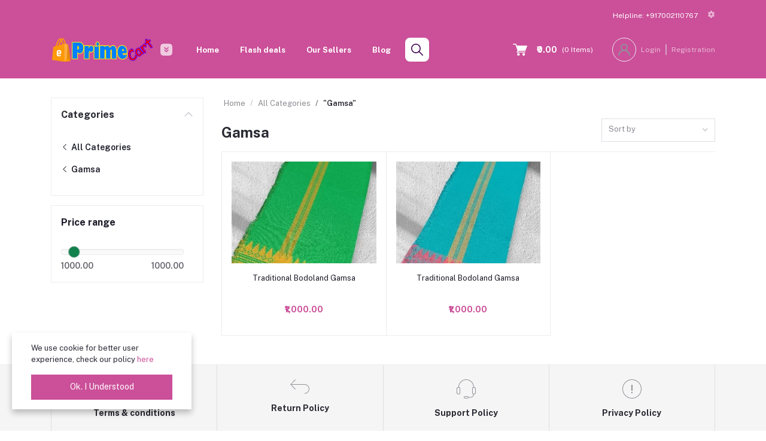

--- FILE ---
content_type: text/html; charset=UTF-8
request_url: https://eprimecart.com/category/unisex-4wmgx
body_size: 23542
content:
<!DOCTYPE html>


    <html lang="en">

<head>

    <meta name="csrf-token" content="DU7KKtd3TzBMzMxEZKJT4cDFDQremuxJTTVboR7P">
    <meta name="app-url" content="//eprimecart.com/">
    <meta name="file-base-url" content="https://primecart.s3.us-east-005.backblazeb2.com/">

    <title>Gamsa</title>

    <meta charset="utf-8">
    <meta name="viewport" content="width=device-width, initial-scale=1.0">
    <meta name="robots" content="index, follow">
    <meta name="description" content="Unisex category products are- Shirt, T-shirt, Jwmgra, Aronai, traditional dress etc.." />
    <meta name="keywords" content="bodo traditional dress, primecart online shopping, primecart, eprimecart, eprimecart.com, primecart.in, bodos traditional aronai, dokhona bodos traditional dress, online shopping bodo dress, bodo traditional dress online shopping, bodo traditional dress dokhona, bodo dokhona new model, bodo traditional dress male, bodo traditional dress girl, bodo dokhona design, bodo pat dokhona, pat dokhona, new design dokhona, agor gubwi dokhona">

        <!-- Schema.org markup for Google+ -->
    <meta itemprop="name" content="Gamsa">
    <meta itemprop="description" content="Unisex category products are- Shirt, T-shirt, Jwmgra, Aronai, traditional dress etc..">

    <!-- Twitter Card data -->
    <meta name="twitter:title" content="Gamsa">
    <meta name="twitter:description" content="Unisex category products are- Shirt, T-shirt, Jwmgra, Aronai, traditional dress etc..">

    <!-- Open Graph data -->
    <meta property="og:title" content="Gamsa" />
    <meta property="og:description" content="Unisex category products are- Shirt, T-shirt, Jwmgra, Aronai, traditional dress etc.." />

                    <!-- Schema.org markup for Google+ -->
        <meta itemprop="name" content="PrimeCart-Online Shopping">
        <meta itemprop="description" content="We have various collection of Bodos Best Traditional Dresses, Dokhona, Aronai, Gamsa etc. are our Primary sales product. We deals also verity products..">
        <meta itemprop="image" content="https://primecart.s3.us-east-005.backblazeb2.com/uploads/all/io1yzC8zOEAzVAfrhRObX03aKvy0SxA1dLmpWktt.png">

        <!-- Twitter Card data -->
        <meta name="twitter:card" content="product">
        <meta name="twitter:site" content="@publisher_handle">
        <meta name="twitter:title" content="PrimeCart-Online Shopping">
        <meta name="twitter:description" content="We have various collection of Bodos Best Traditional Dresses, Dokhona, Aronai, Gamsa etc. are our Primary sales product. We deals also verity products..">
        <meta name="twitter:creator" content="@author_handle">
        <meta name="twitter:image" content="https://primecart.s3.us-east-005.backblazeb2.com/uploads/all/io1yzC8zOEAzVAfrhRObX03aKvy0SxA1dLmpWktt.png">

        <!-- Open Graph data -->
        <meta property="og:title" content="PrimeCart-Online Shopping" />
        <meta property="og:type" content="website" />
        <meta property="og:url" content="https://eprimecart.com" />
        <meta property="og:image" content="https://primecart.s3.us-east-005.backblazeb2.com/uploads/all/io1yzC8zOEAzVAfrhRObX03aKvy0SxA1dLmpWktt.png" />
        <meta property="og:description" content="We have various collection of Bodos Best Traditional Dresses, Dokhona, Aronai, Gamsa etc. are our Primary sales product. We deals also verity products.." />
        <meta property="og:site_name" content="PrimeCart | Online Bodo Dress Shopping" />
        <meta property="fb:app_id" content="">
    
    <!-- Favicon -->
        <link rel="icon" href="https://primecart.s3.us-east-005.backblazeb2.com/uploads/all/GUzbRSc7frbiNUu0CAoTYuByrTM8Dnq3L9f5Dppw.png">
    <link rel="apple-touch-icon" href="https://primecart.s3.us-east-005.backblazeb2.com/uploads/all/GUzbRSc7frbiNUu0CAoTYuByrTM8Dnq3L9f5Dppw.png">

    <!-- Google Fonts -->
    <link rel="preconnect" href="https://fonts.googleapis.com">
    <link rel="preconnect" href="https://fonts.gstatic.com" crossorigin>
    <link href="https://fonts.googleapis.com/css2?family=Public+Sans:ital,wght@0,100;0,200;0,300;0,400;0,500;0,600;0,700;0,800;0,900;1,100;1,200;1,300;1,400;1,500;1,600;1,700;1,800;1,900&display=swap" rel="stylesheet">

    <!-- CSS Files -->
    <link rel="stylesheet" href="https://eprimecart.com/public/assets/css/vendors.css">
        <link rel="stylesheet" href="https://eprimecart.com/public/assets/css/aiz-core.css?v=1741">
    <link rel="stylesheet" href="https://eprimecart.com/public/assets/css/custom-style.css">


    <script>
        var AIZ = AIZ || {};
        AIZ.local = {
            nothing_selected: 'Nothing selected',
            nothing_found: 'Nothing found',
            choose_file: 'Choose file',
            file_selected: 'File selected',
            files_selected: 'Files selected',
            add_more_files: 'Add more files',
            adding_more_files: 'Adding more files',
            drop_files_here_paste_or: 'Drop files here, paste or',
            browse: 'Browse',
            upload_complete: 'Upload complete',
            upload_paused: 'Upload paused',
            resume_upload: 'Resume upload',
            pause_upload: 'Pause upload',
            retry_upload: 'Retry upload',
            cancel_upload: 'Cancel upload',
            uploading: 'Uploading',
            processing: 'Processing',
            complete: 'Complete',
            file: 'File',
            files: 'Files',
        }
    </script>

    <style>
        :root{
            --blue: #3490f3;
            --hov-blue: #2e7fd6;
            --soft-blue: rgba(0, 123, 255, 0.15);
            --secondary-base: #13814C;
            --hov-secondary-base: #0f6f41;
            --soft-secondary-base: rgba(19,129,76,0.15);
            --gray: #9d9da6;
            --gray-dark: #8d8d8d;
            --secondary: #919199;
            --soft-secondary: rgba(145, 145, 153, 0.15);
            --success: #85b567;
            --soft-success: rgba(133, 181, 103, 0.15);
            --warning: #f3af3d;
            --soft-warning: rgba(243, 175, 61, 0.15);
            --light: #f5f5f5;
            --soft-light: #dfdfe6;
            --soft-white: #b5b5bf;
            --dark: #292933;
            --soft-dark: #1b1b28;
            --primary: #CB4F99;
            --hov-primary: #007FFF;
            --soft-primary: rgba(203,79,153,0.15);
        }
        body{
            font-family: 'Public Sans', sans-serif;
            font-weight: 400;
        }

        .pagination .page-link,
        .page-item.disabled .page-link {
            min-width: 32px;
            min-height: 32px;
            line-height: 32px;
            text-align: center;
            padding: 0;
            border: 1px solid var(--soft-light);
            font-size: 0.875rem;
            border-radius: 0 !important;
            color: var(--dark);
        }
        .pagination .page-item {
            margin: 0 5px;
        }

        .form-control:focus {
            border-width: 2px !important;
        }
        .iti__flag-container {
            padding: 2px;
        }
        .modal-content {
            border: 0 !important;
            border-radius: 0 !important;
        }

        .tagify.tagify--focus{
            border-width: 2px;
            border-color: var(--primary);
        }

        #map{
            width: 100%;
            height: 250px;
        }
        #edit_map{
            width: 100%;
            height: 250px;
        }

        .pac-container { z-index: 100000; }
    </style>

    <!-- Global site tag (gtag.js) - Google Analytics -->
    <script async src="https://www.googletagmanager.com/gtag/js?id=G-JJ06XY8JV7"></script>

    <script>
        window.dataLayer = window.dataLayer || [];
        function gtag(){dataLayer.push(arguments);}
        gtag('js', new Date());
        gtag('config', 'G-JJ06XY8JV7');
    </script>



</head>
<body>
    <!-- aiz-main-wrapper -->
    <div class="aiz-main-wrapper d-flex flex-column bg-white">
                <!-- Header -->
        <!-- Top Bar Banner -->
	<div class="top-navbar z-1035 pt-0 mb-1 top-background-color-visibility"
    style="background-color: #CB4F99">
    <div class="container">
        <div class="row align-items-center">
            <!-- Right side with helpline and gear icon -->
            <div class="col-6 mt-2 ml-auto text-right">
                <ul class="list-inline mb-0 h-100 d-flex justify-content-end align-items-center">
                    <!-- Helpline -->
                    <li class="list-inline-item">
                        <div class="d-flex align-items-center">
                                                        <div class="ash-color fs-12 mr-n2 top-text-color-visibility" style="color: #ffffff">
                                Helpline: +917002110767
                            </div>
                                                        <!-- New Links -->
                                                        <!-- Gear Icon Dropdown Toggle -->
                            <div class="dropdown ml-4 mb-1 z-1045 py-1">
                                <button class="btn btn-link p-0 gear-toggle" type="button" data-toggle="dropdown"
                                    aria-expanded="false">
                                    <svg xmlns="http://www.w3.org/2000/svg" width="11.5" height="11.996"
                                        viewBox="0 0 11.5 11.996" class="top-text-color-visibility" style="color: #ffffff;">
                                        <path id="_70bbf603dc104e7af369a36baeef0eee"
                                            data-name="70bbf603dc104e7af369a36baeef0eee"
                                            d="M2.267,6.153A5.986,5.986,0,0,1,3.529,3.98a.355.355,0,0,1,.382-.1l1.359.484a.708.708,0,0,0,.936-.538l.259-1.416a.354.354,0,0,1,.275-.282,6.1,6.1,0,0,1,2.519,0,.354.354,0,0,1,.275.282l.26,1.416a.71.71,0,0,0,.936.538l1.359-.484a.355.355,0,0,1,.382.1,5.987,5.987,0,0,1,1.262,2.173.352.352,0,0,1-.108.378l-1.1.932a.7.7,0,0,0,0,1.076l1.1.932a.352.352,0,0,1,.108.378,5.986,5.986,0,0,1-1.262,2.173.355.355,0,0,1-.382.1l-1.359-.484a.707.707,0,0,0-.936.538l-.26,1.416a.354.354,0,0,1-.275.282,6.1,6.1,0,0,1-2.519,0,.354.354,0,0,1-.275-.282l-.259-1.415a.71.71,0,0,0-.936-.538l-1.36.484a.355.355,0,0,1-.382-.1A5.985,5.985,0,0,1,2.267,9.847a.352.352,0,0,1,.108-.378l1.1-.932a.7.7,0,0,0,0-1.076l-1.1-.932A.352.352,0,0,1,2.267,6.153ZM6.25,8A1.75,1.75,0,1,0,8,6.25,1.75,1.75,0,0,0,6.25,8Z"
                                            transform="translate(-2.25 -2.002)" fill="currentColor" opacity="0.7" />
                                    </svg>
                                </button>





                                <!-- Dropdown Menu -->
                                <div class="dropdown-menu dropdown-menu-right py-0" style="min-width: 200px;">
                                    <!-- Language Switcher -->
                                                                        <div class="dropdown-submenu px-2 py-2 mt-1 ml-1 border-bottom border-soft-light hover-bg-light"
                                        style="min-height: 40px;">
                                        <div class="form-control form-control-sm border-0 bg-transparent p-0 w-100 cursor-pointer hover-text-primary h-100 d-flex align-items-center justify-content-between"
                                            onclick="toggleChildDropdown(this, event)">
                                            <span>English</span>
                                            <i class="la la-angle-right"></i>
                                        </div>

                                        <!-- Language Child Dropdown -->
                                        <div class="dropdown-menu dropdown-menu-right py-0 header-drop child-dropdown"
                                            style="min-width: 200px; left: 100%; top: 1px!important; margin-top: -1px;">
                                                                                        <div class="px-2 py-1 border-bottom border-soft-light hover-bg-light">
                                                <a href="javascript:void(0)" class="d-block text-dark"
                                                    data-flag="en"
                                                    onclick="changeLanguage('en')">
                                                    <img src="https://eprimecart.com/public/assets/img/placeholder.jpg"
                                                        data-src="https://eprimecart.com/public/assets/img/flags/en.png"
                                                        class="mr-1 lazyload" alt="English" height="11">
                                                    English
                                                </a>
                                            </div>
                                                                                    </div>
                                    </div>
                                    


                                    <!-- Currency Switcher -->
                                                                                                            <div class="dropdown-submenu px-2 py-2 mt-1 ml-1 border-bottom border-soft-light hover-bg-light"
                                        style="min-height: 40px;">
                                        <div class="form-control form-control-sm border-0 bg-transparent p-0 w-100 cursor-pointer hover-text-primary h-100 d-flex align-items-center justify-content-between"
                                            onclick="toggleChildDropdown(this, event)">
                                            <span>Indian Rupee
                                                (₹)</span>
                                            <i class="la la-angle-right"></i>
                                        </div>

                                        <!-- Currency Child Dropdown -->
                                        <div class="dropdown-menu dropdown-menu-right py-0 header-drop child-dropdown"
                                            style="min-width: 200px; left: 100%; top: 1px!important; margin-top: -1px;">
                                                                                        <div class="px-2 py-1 border-bottom border-soft-light hover-bg-light">
                                                <a href="javascript:void(0)" class="d-block text-dark"
                                                    data-currency="Rupee"
                                                    onclick="changeCurrency('Rupee')">
                                                    Indian Rupee (₹)
                                                </a>
                                            </div>
                                                                                    </div>
                                    </div>
                                    

                                    <!-- Become a Seller Links -->
                                                                        <div>
                                        <a href="https://eprimecart.com/shop/registration/verification"
                                            class="dropdown-item fs-13 py-2 px-3 hover-bg-light hover-text-primary border-bottom border-soft-light d-flex align-items-center"
                                            style="min-height: 40px;">
                                            Become A Seller
                                        </a>
                                        <a href="https://eprimecart.com/seller/login"
                                            class="dropdown-item fs-13 py-2 px-3 hover-bg-light hover-text-primary d-flex align-items-center"
                                            style="min-height: 40px;">
                                            Seller Login
                                        </a>
                                    </div>
                                                                    </div>





                            </div>
                        </div>
                    </li>
                </ul>
            </div>
        </div>
    </div>
</div>


<header class=" sticky-top  z-1020 middle-background-color-visibility stikcy-header-visibility pb-2 pt-0 mt-n1" style="background-color: #CB4F99">
    <!-- Search Bar -->
    <div class="position-relative logo-bar-area border-md-nonea z-1025">
        <div class="container">
            <div class="d-flex align-items-center position-relative">
                <!-- top menu sidebar button -->
                <button type="button" class="btn d-lg-none mr-3 mr-sm-4 p-0 active" data-toggle="class-toggle"
                    data-target=".aiz-top-menu-sidebar">
                    <svg id="Component_43_1" data-name="Component 43 – 1" xmlns="http://www.w3.org/2000/svg" width="16"
                        height="16" viewBox="0 0 16 16">
                        <rect id="Rectangle_19062" data-name="Rectangle 19062" width="16" height="2"
                            transform="translate(0 7)" fill="#919199" />
                        <rect id="Rectangle_19063" data-name="Rectangle 19063" width="16" height="2" fill="#919199" />
                        <rect id="Rectangle_19064" data-name="Rectangle 19064" width="16" height="2"
                            transform="translate(0 14)" fill="#919199" />
                    </svg>

                </button>

                <div class="col-auto pl-0 pr-0 d-flex align-items-center">
                    <!-- Header Logo -->
                    <a class="d-block py-20px mr-2" href="https://eprimecart.com">
                                                                        <img id="header-logo-preview" src="https://primecart.s3.us-east-005.backblazeb2.com/uploads/all/3EthxlbQDmvk8Tw3OIFJcvg8bi6LwU71quGdV6Ly.png" alt="PrimeCart | Online Bodo Dress Shopping"
                            class="mw-100 h-30px h-md-40px" height="40">
                                            </a>
                    <!-- Down Icon -->
                    
                        <div class="d-xl-flex align-items-center ml-1 category-menu-toggle "
                            id="category-menu-bar" style="cursor: pointer;">
                            <svg xmlns="http://www.w3.org/2000/svg" width="20" height="20" viewBox="0 0 20 20"
                                class="menu-icon">
                                <path d="M12,22c-4.714,0-7.071,0-8.536-1.465S2,16.714,2,12,2,4.929,3.464,3.464,
                        7.286,2,12,2s7.071,0,8.535,1.464S22,7.286,22,12s0,7.071-1.465,8.535S16.714,22,12,22ZM8.47,
                        7.97a.75.75,0,0,0,0,1.061l3,3a.75.75,0,0,0,1.061,0l3-3A.75.75,0,0,0,14.47,7.97L12,10.439,
                        9.53,7.97A.75.75,0,0,0,8.47,7.97Zm0,4a.75.75,0,0,0,0,1.061l3,3a.75.75,0,0,0,1.061,0l3-3A.75.75,
                        0,0,0,14.47,11.97L12,14.439,9.53,11.97A.75.75,0,0,0,8.47,11.97Z" transform="translate(-2 -2)"
                                    fill="#fff" fill-rule="evenodd" opacity="0.7" />
                            </svg>
                        </div>
                </div>
                <!-- Categoty Menus -->
                <div class="hover-category-menu position-absolute z-3 mt-3 d-none custom-category-position w-100"
                    id="click-category-menu">

                    <div class="container">
                        <div class="d-flex position-relative">
                            <div class="position-static">
                                <div class="aiz-category-menu bg-white rounded-0 border-top" id="category-sidebar" style="width:270px;">
    <ul class="list-unstyled categories no-scrollbar mb-0 text-left">
                                <li class="category-nav-element border border-top-0" data-id="4">
                <a href="https://eprimecart.com/category/women-ljp71"
                    class="text-truncate text-dark px-4 fs-14 d-block hov-column-gap-1">
                    <img class="cat-image lazyload mr-2 opacity-60" src="https://eprimecart.com/public/assets/img/placeholder.jpg"
                        data-src="https://primecart.s3.us-east-005.backblazeb2.com/uploads/categories/icon/jLScpPpjkuAjdqsZN2CzUCJFshTAIlE3nWpjgyYi.png" width="16" alt="Dokhona"
                        onerror="this.onerror=null;this.src='https://eprimecart.com/public/assets/img/placeholder.jpg';">
                    <span class="cat-name has-transition">Dokhona</span>
                </a>
                
                <div class="sub-cat-menu more c-scrollbar-light border p-4 shadow-none">
                    <div class="c-preloader text-center absolute-center">
                        <i class="las la-spinner la-spin la-3x opacity-70"></i>
                    </div>
                </div>

            </li>
                                <li class="category-nav-element border border-top-0" data-id="5">
                <a href="https://eprimecart.com/category/fasra-bz4j9"
                    class="text-truncate text-dark px-4 fs-14 d-block hov-column-gap-1">
                    <img class="cat-image lazyload mr-2 opacity-60" src="https://eprimecart.com/public/assets/img/placeholder.jpg"
                        data-src="https://primecart.s3.us-east-005.backblazeb2.com/uploads/all/nkVRFF75txbLXb3xzOGCsuUEdkWt7yYmp6V4IhND.png" width="16" alt="Fasra"
                        onerror="this.onerror=null;this.src='https://eprimecart.com/public/assets/img/placeholder.jpg';">
                    <span class="cat-name has-transition">Fasra</span>
                </a>
                
                <div class="sub-cat-menu more c-scrollbar-light border p-4 shadow-none">
                    <div class="c-preloader text-center absolute-center">
                        <i class="las la-spinner la-spin la-3x opacity-70"></i>
                    </div>
                </div>

            </li>
                                <li class="category-nav-element border border-top-0" data-id="6">
                <a href="https://eprimecart.com/category/unisex-4wmgx"
                    class="text-truncate text-dark px-4 fs-14 d-block hov-column-gap-1">
                    <img class="cat-image lazyload mr-2 opacity-60" src="https://eprimecart.com/public/assets/img/placeholder.jpg"
                        data-src="https://primecart.s3.us-east-005.backblazeb2.com/uploads/all/A32OKJx3G4NTTjcVsfsEcNKJBUB3S4XEakV4M9AA.png" width="16" alt="Gamsa"
                        onerror="this.onerror=null;this.src='https://eprimecart.com/public/assets/img/placeholder.jpg';">
                    <span class="cat-name has-transition">Gamsa</span>
                </a>
                
                <div class="sub-cat-menu more c-scrollbar-light border p-4 shadow-none">
                    <div class="c-preloader text-center absolute-center">
                        <i class="las la-spinner la-spin la-3x opacity-70"></i>
                    </div>
                </div>

            </li>
                                <li class="category-nav-element border border-top-0" data-id="7">
                <a href="https://eprimecart.com/category/aronai-nohsx"
                    class="text-truncate text-dark px-4 fs-14 d-block hov-column-gap-1">
                    <img class="cat-image lazyload mr-2 opacity-60" src="https://eprimecart.com/public/assets/img/placeholder.jpg"
                        data-src="https://primecart.s3.us-east-005.backblazeb2.com/uploads/all/PKCfDKLpFBT5z1Y5Mw3rfsqo78kEsi9HLrXYtFdq.png" width="16" alt="Aronai"
                        onerror="this.onerror=null;this.src='https://eprimecart.com/public/assets/img/placeholder.jpg';">
                    <span class="cat-name has-transition">Aronai</span>
                </a>
                
                <div class="sub-cat-menu more c-scrollbar-light border p-4 shadow-none">
                    <div class="c-preloader text-center absolute-center">
                        <i class="las la-spinner la-spin la-3x opacity-70"></i>
                    </div>
                </div>

            </li>
                                <li class="category-nav-element border border-top-0" data-id="28">
                <a href="https://eprimecart.com/category/blouse-hfqw7"
                    class="text-truncate text-dark px-4 fs-14 d-block hov-column-gap-1">
                    <img class="cat-image lazyload mr-2 opacity-60" src="https://eprimecart.com/public/assets/img/placeholder.jpg"
                        data-src="https://primecart.s3.us-east-005.backblazeb2.com/uploads/all/nkVRFF75txbLXb3xzOGCsuUEdkWt7yYmp6V4IhND.png" width="16" alt="Blouse"
                        onerror="this.onerror=null;this.src='https://eprimecart.com/public/assets/img/placeholder.jpg';">
                    <span class="cat-name has-transition">Blouse</span>
                </a>
                
                <div class="sub-cat-menu more c-scrollbar-light border p-4 shadow-none">
                    <div class="c-preloader text-center absolute-center">
                        <i class="las la-spinner la-spin la-3x opacity-70"></i>
                    </div>
                </div>

            </li>
                                <li class="category-nav-element border border-top-0" data-id="31">
                <a href="https://eprimecart.com/category/coat-ekpki"
                    class="text-truncate text-dark px-4 fs-14 d-block hov-column-gap-1">
                    <img class="cat-image lazyload mr-2 opacity-60" src="https://eprimecart.com/public/assets/img/placeholder.jpg"
                        data-src="https://primecart.s3.us-east-005.backblazeb2.com/uploads/all/A32OKJx3G4NTTjcVsfsEcNKJBUB3S4XEakV4M9AA.png" width="16" alt="Coat"
                        onerror="this.onerror=null;this.src='https://eprimecart.com/public/assets/img/placeholder.jpg';">
                    <span class="cat-name has-transition">Coat</span>
                </a>
                
                <div class="sub-cat-menu more c-scrollbar-light border p-4 shadow-none">
                    <div class="c-preloader text-center absolute-center">
                        <i class="las la-spinner la-spin la-3x opacity-70"></i>
                    </div>
                </div>

            </li>
                                <li class="category-nav-element border border-top-0" data-id="32">
                <a href="https://eprimecart.com/category/bihuwan-6aan6"
                    class="text-truncate text-dark px-4 fs-14 d-block hov-column-gap-1">
                    <img class="cat-image lazyload mr-2 opacity-60" src="https://eprimecart.com/public/assets/img/placeholder.jpg"
                        data-src="https://primecart.s3.us-east-005.backblazeb2.com/uploads/all/PKCfDKLpFBT5z1Y5Mw3rfsqo78kEsi9HLrXYtFdq.png" width="16" alt="Bihuwan"
                        onerror="this.onerror=null;this.src='https://eprimecart.com/public/assets/img/placeholder.jpg';">
                    <span class="cat-name has-transition">Bihuwan</span>
                </a>
                
                <div class="sub-cat-menu more c-scrollbar-light border p-4 shadow-none">
                    <div class="c-preloader text-center absolute-center">
                        <i class="las la-spinner la-spin la-3x opacity-70"></i>
                    </div>
                </div>

            </li>
            </ul>
</div>
                            </div>
                        </div>
                    </div>
                </div>

                <!-- Header Menus -->

                <div class="ml-xl-4 position-relative header-menus-container d-none d-lg-block">
                    <div class="d-flex align-items-center justify-content-center justify-content-xl-start h-100">
                        <ul class="list-inline mb-0 pl-0 hor-swipe c-scrollbar-light">
                                                        
                                                                                                <li class="list-inline-item mr-0 animate-underline-white">
                                    <a href="https://eprimecart.com" class="fs-13 px-3 py-3 d-inline-block middle-text-color-visibility fw-700 header_menu_links hov-bg-black-10
                                            " style="color: #ffffff">
                                        Home
                                    </a>
                                    </li>
                                
                                                                                                                                    <li class="list-inline-item mr-0 animate-underline-white">
                                    <a href="https://eprimecart.com/flash-deals" class="fs-13 px-3 py-3 d-inline-block middle-text-color-visibility fw-700 header_menu_links hov-bg-black-10
                                            " style="color: #ffffff">
                                        Flash deals
                                    </a>
                                    </li>
                                
                                                                                                                                    <li class="list-inline-item mr-0 animate-underline-white">
                                    <a href="https://eprimecart.com/sellers" class="fs-13 px-3 py-3 d-inline-block middle-text-color-visibility fw-700 header_menu_links hov-bg-black-10
                                            " style="color: #ffffff">
                                        Our Sellers
                                    </a>
                                    </li>
                                
                                                                                                                                    <li class="list-inline-item mr-0 animate-underline-white">
                                    <a href="https://eprimecart.com/blog" class="fs-13 px-3 py-3 d-inline-block middle-text-color-visibility fw-700 header_menu_links hov-bg-black-10
                                            " style="color: #ffffff">
                                        Blog
                                    </a>
                                    </li>
                                
                                                                                                                        </ul>
                    </div>
                </div>


                <!-- Search Icon for desktop (hidden on mobile) -->
                <div class="d-none d-xl-block ml-2">
                    <a class="p-2 d-flex align-items-center justify-content-center text-reset bg-white rounded-2 shadow-sm position-relative search-icon-desktop"
                        href="javascript:void(0);" style="width: 40px; height: 40px;">
                        <svg id="Group_723" data-name="Group 723" xmlns="http://www.w3.org/2000/svg" width="20.001"
                            height="20" viewBox="0 0 20.001 20">
                            <path id="Path_3090" data-name="Path 3090"
                                d="M9.847,17.839a7.993,7.993,0,1,1,7.993-7.993A8,8,0,0,1,9.847,17.839Zm0-14.387a6.394,6.394,0,1,0,6.394,6.394A6.4,6.4,0,0,0,9.847,3.453Z"
                                transform="translate(-1.854 -1.854)" fill="#3f0052" />
                            <path id="Path_3091" data-name="Path 3091"
                                d="M24.4,25.2a.8.8,0,0,1-.565-.234l-6.15-6.15a.8.8,0,0,1,1.13-1.13l6.15,6.15A.8.8,0,0,1,24.4,25.2Z"
                                transform="translate(-5.2 -5.2)" fill="#3f0052" />
                        </svg>
                    </a>
                </div>

                <!-- Search Icon for small device -->
                <div class="d-lg-none ml-auto mr-0 mt-2 search-icon-mobile-hide">
                    <a class="p-2 d-block text-white search-icon-mobile" href="javascript:void(0);">
                        <i class="las la-search la-flip-horizontal la-2x"></i>
                    </a>
                </div>

                <!-- Search field for desktop -->
                <div class="desktop-search-container d-none align-items-center position-absolute top-0 h-100"
                    style="z-index: 1030; width: 0; right: 405px;">

                    <div class="container h-100">
                        <div class="d-flex align-items-center h-100 justify-content-end">
                            <div
                                class="position-relative flex-grow-1 h-100 d-flex align-items-center justify-content-end">
                                <form action="https://eprimecart.com/search" method="GET" class="stop-propagation w-100">
                                    <div class="d-flex position-relative align-items-center">
                                        <div class="search-input-box flex-grow-1">
                                            <input type="text"
                                                class="border border-soft-light form-control fs-14 hov-animate-outline rounded-2"
                                                id="search" name="keyword"  placeholder="I am shopping for..."
                                                autocomplete="off">

                                            <button class="btn px-2 search-close-desktop position-absolute"
                                                type="button"
                                                style="right: 30px; top: 50%; transform: translateY(-50%);">
                                                <i class="la la-times"></i>
                                            </button>

                                            <svg id="Group_723" data-name="Group 723" xmlns="http://www.w3.org/2000/svg"
                                                width="20.001" height="20" viewBox="0 0 20.001 20"
                                                class="position-absolute"
                                                style="right: 10px; top: 50%; transform: translateY(-50%);">
                                                <path id="Path_3090" data-name="Path 3090"
                                                    d="M9.847,17.839a7.993,7.993,0,1,1,7.993-7.993A8,8,0,0,1,9.847,17.839Zm0-14.387a6.394,6.394,0,1,0,6.394,6.394A6.4,6.4,0,0,0,9.847,3.453Z"
                                                    transform="translate(-1.854 -1.854)" fill="#b5b5bf" />
                                                <path id="Path_3091" data-name="Path 3091"
                                                    d="M24.4,25.2a.8.8,0,0,1-.565-.234l-6.15-6.15a.8.8,0,0,1,1.13-1.13l6.15,6.15A.8.8,0,0,1,24.4,25.2Z"
                                                    transform="translate(-5.2 -5.2)" fill="#b5b5bf" />
                                            </svg>
                                        </div>
                                    </div>
                                </form>

                                <div class="typed-search-box stop-propagation document-click-d-none d-none bg-white rounded shadow-lg position-absolute left-0 top-100 w-100" 
                                    style="min-height: 200px">
                                    <div class="search-preloader absolute-top-center">
                                        <div class="dot-loader">
                                            <div></div>
                                            <div></div>
                                            <div></div>
                                        </div>
                                    </div>
                                    <div class="search-nothing d-none p-3 text-center fs-16">

                                    </div>
                                    <div id="search-content" class="text-left">

                                    </div>
                                </div>
                            </div>
                        </div>
                    </div>
                </div>
                <!-- Search box -->
                <div class="d-none d-lg-none ml-3 mr-0">
                    <div class="nav-search-box">
                        <a href="#" class="nav-box-link">
                            <i class="la la-search la-flip-horizontal d-inline-block nav-box-icon"></i>
                        </a>
                    </div>
                </div>




                <!-- Cart + User Section Combined -->
                <div class="d-none d-xl-flex align-items-center ml-auto">

                    <!-- Cart -->
                    <div class="align-self-stretch has-transition mr-2" data-hover="dropdown">
                        <div class="nav-cart-box dropdown h-100" id="cart_items" style="width: max-content;">
                            <!-- Cart button with cart count -->
<a href="javascript:void(0)" class="d-flex align-items-center px-3 h-100" data-toggle="dropdown" data-display="static"
    title="Cart">
    <span class="mr-2">
        <svg xmlns="http://www.w3.org/2000/svg" width="24" height="20.562" viewBox="0 0 24 20.562"
            class="middle-text-color-visibility"
            style="color: #ffffff">
            <g id="_5e67fc94b53aaec8ca181b806dd815ee" data-name="5e67fc94b53aaec8ca181b806dd815ee"
                transform="translate(-33.276 -101)">
                <path fill="currentColor" id="Path_32659" data-name="Path 32659"
                    d="M34.034,102.519H38.2l-.732-.557c.122.37.243.739.365,1.112q.441,1.333.879,2.666.528,1.6,1.058,3.211.46,1.394.917,2.788c.149.451.291.9.446,1.352l.008.02a.76.76,0,0,0,1.466-.4c-.122-.37-.243-.739-.365-1.112q-.441-1.333-.879-2.666-.528-1.607-1.058-3.213-.46-1.394-.917-2.788c-.149-.451-.289-.9-.446-1.352l-.008-.02a.783.783,0,0,0-.732-.557H34.037a.76.76,0,0,0,0,1.519Z" />
                <path fill="currentColor" id="Path_32660" data-name="Path 32660"
                    d="M288.931,541.934q-.615,1.1-1.233,2.193c-.058.106-.119.21-.177.317a.767.767,0,0,0,.656,1.142h11.6c.534,0,1.071.01,1.608,0h.023a.76.76,0,0,0,0-1.519h-11.6c-.534,0-1.074-.015-1.608,0h-.023l.656,1.142q.615-1.1,1.233-2.193c.058-.106.119-.21.177-.316a.759.759,0,0,0-1.312-.765Z"
                    transform="translate(-247.711 -429.41)" />
                <circle fill="currentColor" id="Ellipse_553" data-name="Ellipse 553" cx="1.724" cy="1.724" r="1.724"
                    transform="translate(49.612 117.606)" />
                <path fill="currentColor" id="Path_32661" data-name="Path 32661"
                    d="M658.4,739.2a2.267,2.267,0,0,0,1.489,2.1,2.232,2.232,0,0,0,2.433-.648A2.231,2.231,0,1,0,658.4,739.2a.506.506,0,0,0,1.013,0c0-.041,0-.084.005-.124a.381.381,0,0,1,.005-.053c.008-.1,0,.033-.005.03a.979.979,0,0,1,.061-.248c.008-.02.023-.106.04-.111s-.046.094-.018.043a.656.656,0,0,0,.028-.061,2.3,2.3,0,0,1,.129-.215c.048-.073-.068.078.013-.015.025-.028.051-.058.078-.086s.056-.056.084-.081l.038-.033c.018-.015.091-.051.025-.023s-.015.013,0,0,.035-.025.056-.038a.947.947,0,0,1,.086-.051c.038-.023.078-.041.119-.061.013-.008.066-.033,0,0s.025-.008.033-.01A1.56,1.56,0,0,1,660.4,738l.068-.013c.056-.013-.048.005-.048.005.046,0,.094-.01.139-.01a2.043,2.043,0,0,1,.248.008c.094.008-.1-.018.02.005.046.008.089.02.134.03s.076.023.114.035a.589.589,0,0,1,.063.023c0,.008-.094-.048-.043-.018.071.043.149.076.22.122.018.013.035.025.056.038s.056.023,0,0-.018-.015,0,0l.051.043a2.274,2.274,0,0,1,.172.177c.076.084-.035-.058.013.015.02.033.043.063.063.1s.041.068.058.1l.023.046c.048.091.01-.008,0-.013.03.01.063.192.073.225l.023.1c.02.1,0-.03,0-.033.013.013.008.071.008.086a1.749,1.749,0,0,1,0,.23.63.63,0,0,0-.005.071c0,.051-.03.043.005-.03a.791.791,0,0,0-.028.134c-.018.071-.046.139-.066.21s.046-.086.013-.028a.245.245,0,0,0-.02.046c-.02.041-.041.078-.063.117s-.041.066-.063.1c-.068.1.048-.051-.01.018a1.932,1.932,0,0,1-.172.18c-.01.01-.071.076-.089.076,0,0,.1-.071.023-.02-.015.01-.028.018-.041.028-.071.046-.144.084-.218.122s.091-.03-.018.008l-.111.038-.116.03c-.018,0-.033.008-.051.01-.111.025.081-.005.015,0a2.045,2.045,0,0,1-.248.01c-.041,0-.081-.005-.124-.008-.015,0-.076-.008,0,0s-.018-.005-.035-.008a1.912,1.912,0,0,1-.261-.076c-.015-.005-.066-.03,0,0s-.015-.008-.03-.015c-.041-.02-.078-.041-.117-.063s-.073-.048-.111-.073c-.061-.038.008.02.023.02-.01,0-.043-.035-.051-.043a1.872,1.872,0,0,1-.187-.187.3.3,0,0,1-.043-.051c0,.01.061.086.02.023-.025-.038-.051-.073-.073-.111s-.048-.089-.071-.132c-.053-.1.025.081-.015-.033a1.836,1.836,0,0,1-.073-.263.163.163,0,0,0-.01-.051c.038.084.008.071,0,.013s-.008-.106-.008-.16a.513.513,0,0,0-1.026,0Z"
                    transform="translate(-609.293 -619.872)" />
                <circle fill="currentColor" id="Ellipse_554" data-name="Ellipse 554" cx="1.724" cy="1.724" r="1.724"
                    transform="translate(40.884 117.606)" />
                <path fill="currentColor" id="Path_32662" data-name="Path 32662"
                    d="M270.814,272.355a2.267,2.267,0,0,0,1.489,2.1,2.232,2.232,0,0,0,2.433-.648,2.231,2.231,0,1,0-3.922-1.453.506.506,0,0,0,1.013,0c0-.041,0-.084.005-.124a.377.377,0,0,1,.005-.053c.008-.1,0,.033-.005.03a.981.981,0,0,1,.061-.248c.008-.02.023-.106.04-.111s-.046.094-.018.043a.656.656,0,0,0,.028-.061,2.3,2.3,0,0,1,.129-.215c.048-.073-.068.079.013-.015.025-.028.051-.058.078-.086s.056-.056.084-.081l.038-.033c.018-.015.091-.051.025-.023s-.015.013,0,0,.035-.025.056-.038a.96.96,0,0,1,.086-.051c.038-.023.078-.04.119-.061.013-.008.066-.033,0,0s.025-.008.033-.01a1.564,1.564,0,0,1,.213-.061l.068-.013c.056-.013-.048.005-.048.005.046,0,.094-.01.139-.01a2.031,2.031,0,0,1,.248.008c.094.008-.1-.018.02.005.046.008.089.02.134.03s.076.023.114.035a.583.583,0,0,1,.063.023c0,.008-.094-.048-.043-.018.071.043.149.076.22.122.018.013.035.025.056.038s.056.023,0,0-.018-.015,0,0l.051.043a2.257,2.257,0,0,1,.172.177c.076.084-.035-.058.013.015.02.033.043.063.063.1s.04.068.058.1l.023.046c.048.091.01-.008,0-.013.03.01.063.192.073.225l.023.1c.02.1,0-.03,0-.033.013.013.008.071.008.086a1.749,1.749,0,0,1,0,.23.622.622,0,0,0-.005.071c0,.051-.03.043.005-.03a.788.788,0,0,0-.028.134c-.018.071-.046.139-.066.21s.046-.086.013-.028a.249.249,0,0,0-.02.046c-.02.04-.041.078-.063.116s-.041.066-.063.1c-.068.1.048-.051-.01.018a1.929,1.929,0,0,1-.172.18c-.01.01-.071.076-.089.076,0,0,.1-.071.023-.02-.015.01-.028.018-.041.028-.071.046-.144.084-.218.122s.091-.03-.018.008l-.111.038-.116.03c-.018,0-.033.008-.051.01-.111.025.081-.005.015,0a2.039,2.039,0,0,1-.248.01c-.041,0-.081-.005-.124-.008-.015,0-.076-.008,0,0s-.018-.005-.035-.008a1.919,1.919,0,0,1-.261-.076c-.015-.005-.066-.03,0,0s-.015-.008-.03-.015c-.04-.02-.078-.04-.116-.063s-.073-.048-.111-.073c-.061-.038.008.02.023.02-.01,0-.043-.035-.051-.043a1.873,1.873,0,0,1-.187-.187.3.3,0,0,1-.043-.051c0,.01.061.086.02.023-.025-.038-.051-.073-.073-.111s-.048-.089-.071-.132c-.053-.1.025.081-.015-.033a1.84,1.84,0,0,1-.073-.263.164.164,0,0,0-.01-.051c.038.084.008.071,0,.013s-.008-.106-.008-.16a.513.513,0,0,0-1.026,0ZM287.2,258l-3.074,7.926H272.313L269.7,258Z"
                    transform="translate(-230.437 -153.024)" />
                <path fill="currentColor" id="Path_32663" data-name="Path 32663"
                    d="M267.044,237.988q-.52,1.341-1.038,2.682-.828,2.138-1.654,4.274l-.38.983.489-.372H254.1c-.476,0-.957-.02-1.436,0h-.02l.489.372q-.444-1.348-.886-2.694-.7-2.131-1.4-4.264c-.109-.327-.215-.653-.324-.983l-.489.641h16.791c.228,0,.456.005.681,0h.03a.506.506,0,0,0,0-1.013H250.744c-.228,0-.456-.005-.681,0h-.03a.511.511,0,0,0-.489.641q.444,1.348.886,2.694.7,2.131,1.4,4.264c.109.327.215.653.324.983a.523.523,0,0,0,.489.372h10.359c.476,0,.957.018,1.436,0h.02a.526.526,0,0,0,.489-.372q.52-1.341,1.038-2.682.828-2.138,1.654-4.274l.38-.983a.508.508,0,0,0-.355-.623A.52.52,0,0,0,267.044,237.988Z"
                    transform="translate(-210.769 -133.152)" />
            </g>
        </svg>
    </span>
    <span class="d-none d-xl-block ml-2 fs-14 fw-700 middle-text-color-visibility"
        style="color: #ffffff">₹0.00</span>
    <span class="nav-box-text d-none d-xl-block ml-2 fs-12 middle-text-color-visibility"
        style="color: #ffffff">

        (<span class="cart-count">0</span> Items)

    </span>
</a>

<!-- Cart Items -->
<div class="dropdown-menu dropdown-menu-right dropdown-menu-lg p-0 stop-propagation rounded-0">
            <div class="text-center p-3">
            <i class="las la-frown la-3x opacity-60 mb-3"></i>
            <h3 class="h6 fw-700">Your Cart is empty</h3>
        </div>
    </div>                        </div>
                    </div>

                    <!-- User section -->
                    <div>
                                                <!-- Login & Registration -->
                        <span class="d-flex align-items-center nav-user-info ml-2">
                            <!-- Image -->
                            <span
                                class="size-40px rounded-circle overflow-hidden border d-flex align-items-center justify-content-center nav-user-img">
                                <svg xmlns="http://www.w3.org/2000/svg" width="19.902" height="20.012"
                                    viewBox="0 0 19.902 20.012">
                                    <path id="fe2df171891038b33e9624c27e96e367"
                                        d="M15.71,12.71a6,6,0,1,0-7.42,0,10,10,0,0,0-6.22,8.18,1.006,1.006,0,1,0,2,.22,8,8,0,0,1,15.9,0,1,1,0,0,0,1,.89h.11a1,1,0,0,0,.88-1.1,10,10,0,0,0-6.25-8.19ZM12,12a4,4,0,1,1,4-4A4,4,0,0,1,12,12Z"
                                        transform="translate(-2.064 -1.995)" fill="#91919b" />
                                </svg>
                            </span>
                            <a href="https://eprimecart.com/users/login" style="color: #ffffff"
                                class="middle-text-color-visibility opacity-60 hov-opacity-100 hov-text-primary fs-12 d-inline-block border-right border-soft-light border-width-2 pr-2 ml-2">
                                Login
                            </a>
                            <a href="https://eprimecart.com/registration/verification"
                                style="color: #ffffff" class="middle-text-color-visibility opacity-60 hov-opacity-100 hov-text-primary fs-12 d-inline-block py-2 pl-2">
                                Registration
                            </a>
                        </span>
                                            </div>

                </div>

            </div>
        </div>

        <!-- Loged in user Menus -->
        <div class="hover-user-top-menu position-absolute top-100 left-0 right-0 z-3">
            <div class="container">
                <div class="position-static float-right">
                    <div class="aiz-user-top-menu bg-white rounded-0 border-top shadow-sm" style="width:220px;">
                        <ul class="list-unstyled no-scrollbar mb-0 text-left">
                                                        <li class="user-top-nav-element border border-top-0" data-id="1">
                                <a href="https://eprimecart.com/dashboard"
                                    class="text-truncate text-dark px-4 fs-14 d-flex align-items-center hov-column-gap-1">
                                    <svg xmlns="http://www.w3.org/2000/svg" width="16" height="16" viewBox="0 0 16 16">
                                        <path id="Path_2916" data-name="Path 2916"
                                            d="M15.3,5.4,9.561.481A2,2,0,0,0,8.26,0H7.74a2,2,0,0,0-1.3.481L.7,5.4A2,2,0,0,0,0,6.92V14a2,2,0,0,0,2,2H14a2,2,0,0,0,2-2V6.92A2,2,0,0,0,15.3,5.4M10,15H6V9A1,1,0,0,1,7,8H9a1,1,0,0,1,1,1Zm5-1a1,1,0,0,1-1,1H11V9A2,2,0,0,0,9,7H7A2,2,0,0,0,5,9v6H2a1,1,0,0,1-1-1V6.92a1,1,0,0,1,.349-.76l5.74-4.92A1,1,0,0,1,7.74,1h.52a1,1,0,0,1,.651.24l5.74,4.92A1,1,0,0,1,15,6.92Z"
                                            fill="#b5b5c0" />
                                    </svg>
                                    <span
                                        class="user-top-menu-name has-transition ml-3">Dashboard</span>
                                </a>
                            </li>
                            
                                                        <li class="user-top-nav-element border border-top-0" data-id="1">
                                <a href="https://eprimecart.com/logout"
                                    class="text-truncate text-dark px-4 fs-14 d-flex align-items-center hov-column-gap-1">
                                    <svg xmlns="http://www.w3.org/2000/svg" width="16" height="15.999"
                                        viewBox="0 0 16 15.999">
                                        <g id="Group_25503" data-name="Group 25503" transform="translate(-24.002 -377)">
                                            <g id="Group_25265" data-name="Group 25265"
                                                transform="translate(-216.534 -160)">
                                                <path id="Subtraction_192" data-name="Subtraction 192"
                                                    d="M12052.535,2920a8,8,0,0,1-4.569-14.567l.721.72a7,7,0,1,0,7.7,0l.721-.72a8,8,0,0,1-4.567,14.567Z"
                                                    transform="translate(-11803.999 -2367)" fill="#d43533" />
                                            </g>
                                            <rect id="Rectangle_19022" data-name="Rectangle 19022" width="1" height="8"
                                                rx="0.5" transform="translate(31.5 377)" fill="#d43533" />
                                        </g>
                                    </svg>
                                    <span
                                        class="user-top-menu-name text-primary has-transition ml-3">Logout</span>
                                </a>
                            </li>
                        </ul>
                    </div>
                </div>
            </div>
        </div>

    </div>
</header><!-- Top Menu Sidebar -->
<div class="aiz-top-menu-sidebar collapse-sidebar-wrap sidebar-xl sidebar-left d-lg-none z-1035">
    <div class="overlay overlay-fixed dark c-pointer" data-toggle="class-toggle" data-target=".aiz-top-menu-sidebar"
        data-same=".hide-top-menu-bar"></div>
    <div class="collapse-sidebar c-scrollbar-light text-left">
        <button type="button" class="btn btn-sm p-4 hide-top-menu-bar" data-toggle="class-toggle"
            data-target=".aiz-top-menu-sidebar">
            <i class="las la-times la-2x text-primary"></i>
        </button>
                    <!--Login & Registration -->
            <span class="d-flex align-items-center nav-user-info pl-4">
                <!-- Image -->
                <span
                    class="size-40px rounded-circle overflow-hidden border d-flex align-items-center justify-content-center nav-user-img">
                    <svg xmlns="http://www.w3.org/2000/svg" width="19.902" height="20.012" viewBox="0 0 19.902 20.012">
                        <path id="fe2df171891038b33e9624c27e96e367"
                            d="M15.71,12.71a6,6,0,1,0-7.42,0,10,10,0,0,0-6.22,8.18,1.006,1.006,0,1,0,2,.22,8,8,0,0,1,15.9,0,1,1,0,0,0,1,.89h.11a1,1,0,0,0,.88-1.1,10,10,0,0,0-6.25-8.19ZM12,12a4,4,0,1,1,4-4A4,4,0,0,1,12,12Z"
                            transform="translate(-2.064 -1.995)" fill="#91919b" />
                    </svg>
                </span>

                <a href="https://eprimecart.com/users/login"
                    class="text-reset opacity-60 hov-opacity-100 hov-text-primary fs-12 d-inline-block border-right border-soft-light border-width-2 pr-2 ml-3">Login</a>
                <a href="https://eprimecart.com/registration/verification"
                    
                    class="text-reset opacity-60 hov-opacity-100 hov-text-primary fs-12 d-inline-block py-2 pl-2">Registration</a>
            </span>
                <hr>
        <ul class="mb-0 pl-3 pb-3 h-100">
                                                <li class="mr-0">
                        <a href="https://eprimecart.com"
                            class="fs-13 px-3 py-3 w-100 d-inline-block fw-700 text-dark header_menu_links
                                    ">
                            Home
                        </a>
                    </li>
                                    <li class="mr-0">
                        <a href="https://eprimecart.com/flash-deals"
                            class="fs-13 px-3 py-3 w-100 d-inline-block fw-700 text-dark header_menu_links
                                    ">
                            Flash deals
                        </a>
                    </li>
                                    <li class="mr-0">
                        <a href="https://eprimecart.com/sellers"
                            class="fs-13 px-3 py-3 w-100 d-inline-block fw-700 text-dark header_menu_links
                                    ">
                            Our Sellers
                        </a>
                    </li>
                                    <li class="mr-0">
                        <a href="https://eprimecart.com/blog"
                            class="fs-13 px-3 py-3 w-100 d-inline-block fw-700 text-dark header_menu_links
                                    ">
                            Blog
                        </a>
                    </li>
                                                </ul>
        <br>
        <br>
    </div>
</div>

<!-- Modal -->
<div class="modal fade" id="order_details" tabindex="-1" role="dialog" aria-labelledby="exampleModalLabel"
    aria-hidden="true">
    <div class="modal-dialog modal-dialog-centered modal-xl" role="document">
        <div class="modal-content">
            <div id="order-details-modal-body">

            </div>
        </div>
    </div>
</div>


        
    <section class="mb-4 pt-4">
        <div class="container sm-px-0 pt-2">
            <form class="" id="search-form" action="" method="GET">
                <div class="row">

                    <!-- Sidebar Filters -->
                    <div class="col-xl-3">
                        <div class="aiz-filter-sidebar collapse-sidebar-wrap sidebar-xl sidebar-right z-1035">
                            <div class="overlay overlay-fixed dark c-pointer" data-toggle="class-toggle" data-target=".aiz-filter-sidebar" data-same=".filter-sidebar-thumb"></div>
                            <div class="collapse-sidebar c-scrollbar-light text-left">
                                <div class="d-flex d-xl-none justify-content-between align-items-center pl-3 border-bottom">
                                    <h3 class="h6 mb-0 fw-600">Filters</h3>
                                    <button type="button" class="btn btn-sm p-2 filter-sidebar-thumb" data-toggle="class-toggle" data-target=".aiz-filter-sidebar" >
                                        <i class="las la-times la-2x"></i>
                                    </button>
                                </div>
                                                                    <!-- Categories -->
                                    <div class="bg-white border mb-3">
                                        <div class="fs-16 fw-700 p-3">
                                            <a href="#collapse_1" class="dropdown-toggle filter-section text-dark d-flex align-items-center justify-content-between" data-toggle="collapse">
                                                Categories
                                            </a>
                                        </div>
                                        <div class="collapse show" id="collapse_1">
                                            <ul class="p-3 mb-0 list-unstyled">
                                                                                                    <li class="mb-3">
                                                        <a class="text-reset fs-14 fw-600 hov-text-primary" href="https://eprimecart.com/search">
                                                            <i class="las la-angle-left"></i>
                                                            All Categories
                                                        </a>
                                                    </li>
                                                    
                                                                                                        <li class="mb-3">
                                                        <a class="text-reset fs-14 fw-600 hov-text-primary" href="https://eprimecart.com/category/unisex-4wmgx">
                                                            <i class="las la-angle-left"></i>
                                                            Gamsa
                                                        </a>
                                                    </li>
                                                                                                                                                </ul>
                                        </div>
                                    </div>

                                    <!-- Price range -->
                                    <div class="bg-white border mb-3">
                                        <div class="fs-16 fw-700 p-3">
                                            Price range
                                        </div>
                                        <div class="p-3 mr-3">
                                                                                        <div class="aiz-range-slider">
                                                <div
                                                    id="input-slider-range"
                                                    data-range-value-min=" 350 "
                                                    data-range-value-max=" 10000 "
                                                ></div>

                                                <div class="row mt-2">
                                                    <div class="col-6">
                                                        <span class="range-slider-value value-low fs-14 fw-600 opacity-70"
                                                                                                                            data-range-value-low="1000"
                                                                                                                        id="input-slider-range-value-low"
                                                        ></span>
                                                    </div>
                                                    <div class="col-6 text-right">
                                                        <span class="range-slider-value value-high fs-14 fw-600 opacity-70"
                                                                                                                            data-range-value-high="1000"
                                                                                                                        id="input-slider-range-value-high"
                                                        ></span>
                                                    </div>
                                                </div>
                                            </div>
                                        </div>
                                        <!-- Hidden Items -->
                                        <input type="hidden" name="min_price" value="">
                                        <input type="hidden" name="max_price" value="">
                                    </div>
                                    
                                    <!-- Attributes -->
                                                                            
                                    <!-- Color -->
                                                                                                </div>
                        </div>
                    </div>
                    
                    <!-- Contents -->
                    <div class="col-xl-9">
                        
                                                <!-- Breadcrumb -->
                        <ul class="breadcrumb bg-transparent py-0 px-1">
                            <li class="breadcrumb-item has-transition opacity-50 hov-opacity-100">
                                <a class="text-reset" href="https://eprimecart.com">Home</a>
                            </li>
                                                            <li class="breadcrumb-item opacity-50 hov-opacity-100">
                                    <a class="text-reset" href="https://eprimecart.com/search">All Categories</a>
                                </li>
                                                                                        <li class="text-dark fw-600 breadcrumb-item">
                                    "Gamsa"
                                </li>
                                                    </ul>
                        
                        <!-- Top Filters -->
                        <div class="text-left">
                            <div class="row gutters-5 flex-wrap align-items-center">
                                <div class="col-lg col-10">
                                    <h1 class="fs-20 fs-md-24 fw-700 text-dark">
                                                                                    Gamsa
                                                                            </h1>
                                    <input type="hidden" name="keyword" value="">
                                </div>
                                <div class="col-2 col-lg-auto d-xl-none mb-lg-3 text-right">
                                    <button type="button" class="btn btn-icon p-0" data-toggle="class-toggle" data-target=".aiz-filter-sidebar">
                                        <i class="la la-filter la-2x"></i>
                                    </button>
                                </div>

                                <div class="col-6 col-lg-auto mb-3 w-lg-200px">
                                    <select class="form-control form-control-sm aiz-selectpicker rounded-0" name="sort_by" onchange="filter()">
                                        <option value="">Sort by</option>
                                        <option value="newest" >Newest</option>
                                        <option value="oldest" >Oldest</option>
                                        <option value="price-asc" >Price low to high</option>
                                        <option value="price-desc" >Price high to low</option>
                                    </select>
                                </div>
                            </div>
                        </div>
                        
                        <!-- Products -->
                        <div class="px-3">
                            <div class="row gutters-16 row-cols-xxl-4 row-cols-xl-3 row-cols-lg-4 row-cols-md-3 row-cols-2 border-top border-left">
                                                                    <div class="col border-right border-bottom has-transition hov-shadow-out z-1">
                                                                                    <div class="aiz-card-box h-auto bg-white py-3 hov-scale-img">
    <div class="position-relative h-140px h-md-170px img-fit overflow-hidden">
                <!-- Image -->
        <a href="https://eprimecart.com/product/traditional-bodoland-gamsa-vljzj" class="d-block h-100">
            <img class="lazyload mx-auto img-fit h-100 has-transition"
                src="https://primecart.s3.us-east-005.backblazeb2.com/uploads/all/jzE9hxX8lKsF2V4QlETWVpKDz6Q7OL01DFGhDZmK.webp"
                alt="Traditional Bodoland Gamsa" title="Traditional Bodoland Gamsa"
                onerror="this.onerror=null;this.src='https://eprimecart.com/public/assets/img/placeholder.jpg';">
        </a>

        <!-- Discount percentage tag -->
                <!-- Wholesale tag -->
                            <!-- wishlisht & compare icons -->
            <div class="absolute-top-right aiz-p-hov-icon">
                <a href="javascript:void(0)" class="hov-svg-white" onclick="addToWishList(297)"
                    data-toggle="tooltip" data-title="Add to wishlist" data-placement="left">
                    <svg xmlns="http://www.w3.org/2000/svg" width="16" height="14.4" viewBox="0 0 16 14.4">
                        <g id="_51a3dbe0e593ba390ac13cba118295e4" data-name="51a3dbe0e593ba390ac13cba118295e4"
                            transform="translate(-3.05 -4.178)">
                            <path id="Path_32649" data-name="Path 32649"
                                d="M11.3,5.507l-.247.246L10.8,5.506A4.538,4.538,0,1,0,4.38,11.919l.247.247,6.422,6.412,6.422-6.412.247-.247A4.538,4.538,0,1,0,11.3,5.507Z"
                                transform="translate(0 0)" fill="#919199" />
                            <path id="Path_32650" data-name="Path 32650"
                                d="M11.3,5.507l-.247.246L10.8,5.506A4.538,4.538,0,1,0,4.38,11.919l.247.247,6.422,6.412,6.422-6.412.247-.247A4.538,4.538,0,1,0,11.3,5.507Z"
                                transform="translate(0 0)" fill="#919199" />
                        </g>
                    </svg>
                </a>
                <a href="javascript:void(0)" class="hov-svg-white" onclick="addToCompare(297)"
                    data-toggle="tooltip" data-title="Add to compare" data-placement="left">
                    <svg xmlns="http://www.w3.org/2000/svg" width="16" height="16" viewBox="0 0 16 16">
                        <path id="_9f8e765afedd47ec9e49cea83c37dfea" data-name="9f8e765afedd47ec9e49cea83c37dfea"
                            d="M18.037,5.547v.8a.8.8,0,0,1-.8.8H7.221a.4.4,0,0,0-.4.4V9.216a.642.642,0,0,1-1.1.454L2.456,6.4a.643.643,0,0,1,0-.909L5.723,2.227a.642.642,0,0,1,1.1.454V4.342a.4.4,0,0,0,.4.4H17.234a.8.8,0,0,1,.8.8Zm-3.685,4.86a.642.642,0,0,0-1.1.454v1.661a.4.4,0,0,1-.4.4H2.84a.8.8,0,0,0-.8.8v.8a.8.8,0,0,0,.8.8H12.854a.4.4,0,0,1,.4.4V17.4a.642.642,0,0,0,1.1.454l3.267-3.268a.643.643,0,0,0,0-.909Z"
                            transform="translate(-2.037 -2.038)" fill="#919199" />
                    </svg>
                </a>
            </div>
            <!-- add to cart -->
            <a class="cart-btn absolute-bottom-left w-100 h-35px aiz-p-hov-icon text-white fs-13 fw-700 d-flex flex-column justify-content-center align-items-center "
                href="javascript:void(0)"
                onclick="showAddToCartModal(297)">
                <span class="cart-btn-text">
                    Add to cart
                </span>
                <span><i class="las la-2x la-shopping-cart"></i></span>
            </a>
                    </div>

    <div class="p-2 p-md-3 text-left">
        <!-- Product name -->
        <h3 class="fw-400 fs-13 text-truncate-2 lh-1-4 mb-0 h-35px text-center">
            <a href="https://eprimecart.com/product/traditional-bodoland-gamsa-vljzj" class="d-block text-reset hov-text-primary"
                title="Traditional Bodoland Gamsa">Traditional Bodoland Gamsa</a>
        </h3>
        <div class="fs-14 d-flex justify-content-center mt-3">
                            <!-- Previous price -->
                                <!-- price -->
                <div class="">
                    <span class="fw-700 text-primary">₹1,000.00</span>
                </div>
                                </div>
    </div>
</div>
                                                                                </div>
                                                                    <div class="col border-right border-bottom has-transition hov-shadow-out z-1">
                                                                                    <div class="aiz-card-box h-auto bg-white py-3 hov-scale-img">
    <div class="position-relative h-140px h-md-170px img-fit overflow-hidden">
                <!-- Image -->
        <a href="https://eprimecart.com/product/traditional-bodoland-gamsa-3" class="d-block h-100">
            <img class="lazyload mx-auto img-fit h-100 has-transition"
                src="https://primecart.s3.us-east-005.backblazeb2.com/uploads/all/NYwTz6rB2qqvwvtK13wXWMgv1utWQ4NVplMHOqGC.webp"
                alt="Traditional Bodoland Gamsa" title="Traditional Bodoland Gamsa"
                onerror="this.onerror=null;this.src='https://eprimecart.com/public/assets/img/placeholder.jpg';">
        </a>

        <!-- Discount percentage tag -->
                <!-- Wholesale tag -->
                            <!-- wishlisht & compare icons -->
            <div class="absolute-top-right aiz-p-hov-icon">
                <a href="javascript:void(0)" class="hov-svg-white" onclick="addToWishList(296)"
                    data-toggle="tooltip" data-title="Add to wishlist" data-placement="left">
                    <svg xmlns="http://www.w3.org/2000/svg" width="16" height="14.4" viewBox="0 0 16 14.4">
                        <g id="_51a3dbe0e593ba390ac13cba118295e4" data-name="51a3dbe0e593ba390ac13cba118295e4"
                            transform="translate(-3.05 -4.178)">
                            <path id="Path_32649" data-name="Path 32649"
                                d="M11.3,5.507l-.247.246L10.8,5.506A4.538,4.538,0,1,0,4.38,11.919l.247.247,6.422,6.412,6.422-6.412.247-.247A4.538,4.538,0,1,0,11.3,5.507Z"
                                transform="translate(0 0)" fill="#919199" />
                            <path id="Path_32650" data-name="Path 32650"
                                d="M11.3,5.507l-.247.246L10.8,5.506A4.538,4.538,0,1,0,4.38,11.919l.247.247,6.422,6.412,6.422-6.412.247-.247A4.538,4.538,0,1,0,11.3,5.507Z"
                                transform="translate(0 0)" fill="#919199" />
                        </g>
                    </svg>
                </a>
                <a href="javascript:void(0)" class="hov-svg-white" onclick="addToCompare(296)"
                    data-toggle="tooltip" data-title="Add to compare" data-placement="left">
                    <svg xmlns="http://www.w3.org/2000/svg" width="16" height="16" viewBox="0 0 16 16">
                        <path id="_9f8e765afedd47ec9e49cea83c37dfea" data-name="9f8e765afedd47ec9e49cea83c37dfea"
                            d="M18.037,5.547v.8a.8.8,0,0,1-.8.8H7.221a.4.4,0,0,0-.4.4V9.216a.642.642,0,0,1-1.1.454L2.456,6.4a.643.643,0,0,1,0-.909L5.723,2.227a.642.642,0,0,1,1.1.454V4.342a.4.4,0,0,0,.4.4H17.234a.8.8,0,0,1,.8.8Zm-3.685,4.86a.642.642,0,0,0-1.1.454v1.661a.4.4,0,0,1-.4.4H2.84a.8.8,0,0,0-.8.8v.8a.8.8,0,0,0,.8.8H12.854a.4.4,0,0,1,.4.4V17.4a.642.642,0,0,0,1.1.454l3.267-3.268a.643.643,0,0,0,0-.909Z"
                            transform="translate(-2.037 -2.038)" fill="#919199" />
                    </svg>
                </a>
            </div>
            <!-- add to cart -->
            <a class="cart-btn absolute-bottom-left w-100 h-35px aiz-p-hov-icon text-white fs-13 fw-700 d-flex flex-column justify-content-center align-items-center "
                href="javascript:void(0)"
                onclick="showAddToCartModal(296)">
                <span class="cart-btn-text">
                    Add to cart
                </span>
                <span><i class="las la-2x la-shopping-cart"></i></span>
            </a>
                    </div>

    <div class="p-2 p-md-3 text-left">
        <!-- Product name -->
        <h3 class="fw-400 fs-13 text-truncate-2 lh-1-4 mb-0 h-35px text-center">
            <a href="https://eprimecart.com/product/traditional-bodoland-gamsa-3" class="d-block text-reset hov-text-primary"
                title="Traditional Bodoland Gamsa">Traditional Bodoland Gamsa</a>
        </h3>
        <div class="fs-14 d-flex justify-content-center mt-3">
                            <!-- Previous price -->
                                <!-- price -->
                <div class="">
                    <span class="fw-700 text-primary">₹1,000.00</span>
                </div>
                                </div>
    </div>
</div>
                                                                                </div>
                                                            </div>
                        </div>
                        <div class="aiz-pagination mt-4">
                            
                        </div>
                    </div>
                </div>
            </form>
        </div>
    </section>


        <!-- footer -->
        <!-- Last Viewed Products  -->

<!-- footer Description -->

<!-- footer top Bar -->
<section class="bg-light border-top mt-auto">
    <div class="container px-xs-0">
        <div class="row no-gutters border-left border-soft-light">
            <!-- Terms & conditions -->
            <div class="col-lg-3 col-6 policy-file">
                <a class="text-reset h-100  border-right border-bottom border-soft-light text-center p-2 p-md-4 d-block hov-ls-1" href="https://eprimecart.com/terms">
                    <svg xmlns="http://www.w3.org/2000/svg" width="26.004" height="32" viewBox="0 0 26.004 32">
                        <path id="Union_8" data-name="Union 8" d="M-14508,18932v-.01a6.01,6.01,0,0,1-5.975-5.492h-.021v-14h1v13.5h0a4.961,4.961,0,0,0,4.908,4.994h.091v0h14v1Zm17-4v-1a2,2,0,0,0,2-2h1a3,3,0,0,1-2.927,3Zm-16,0a3,3,0,0,1-3-3h1a2,2,0,0,0,2,2h16v1Zm18-3v-16.994h-4v-1h3.6l-5.6-5.6v3.6h-.01a2.01,2.01,0,0,0,2,2v1a3.009,3.009,0,0,1-3-3h.01v-4h.6l0,0H-14507a2,2,0,0,0-2,2v22h-1v-22a3,3,0,0,1,3-3v0h12l0,0,7,7-.01.01V18925Zm-16-4.992v-1h12v1Zm0-4.006v-1h12v1Zm0-4v-1h12v1Z" transform="translate(14513.998 -18900.002)" fill="#919199"/>
                    </svg>
                    <h4 class="text-dark fs-14 fw-700 mt-3">Terms &amp; conditions</h4>
                </a>
            </div>

            <!-- Return Policy -->
            <div class="col-lg-3 col-6 policy-file">
                <a class="text-reset h-100  border-right border-bottom border-soft-light text-center p-2 p-md-4 d-block hov-ls-1" href="https://eprimecart.com/return-policy">
                    <svg xmlns="http://www.w3.org/2000/svg" width="32.001" height="23.971" viewBox="0 0 32.001 23.971">
                        <path id="Union_7" data-name="Union 7" d="M-14490,18922.967a6.972,6.972,0,0,0,4.949-2.051,6.944,6.944,0,0,0,2.052-4.943,7.008,7.008,0,0,0-7-7v0h-22.1l7.295,7.295-.707.707-7.779-7.779-.708-.707.708-.7,7.774-7.779.712.707-7.261,7.258H-14490v0a8.01,8.01,0,0,1,8,8,8.008,8.008,0,0,1-8,8Z" transform="translate(14514.001 -18900)" fill="#919199"/>
                    </svg>
                    <h4 class="text-dark fs-14 fw-700 mt-3">Return Policy</h4>
                </a>
            </div>

            <!-- Support Policy -->
            <div class="col-lg-3 col-6 policy-file">
                <a class="text-reset h-100  border-right border-bottom border-soft-light text-center p-2 p-md-4 d-block hov-ls-1" href="https://eprimecart.com/support-policy">
                    <svg xmlns="http://www.w3.org/2000/svg" width="32.002" height="32.002" viewBox="0 0 32.002 32.002">
                        <g id="Group_24198" data-name="Group 24198" transform="translate(-1113.999 -2398)">
                        <path id="Subtraction_14" data-name="Subtraction 14" d="M-14508,18916h0l-1,0a12.911,12.911,0,0,1,3.806-9.187A12.916,12.916,0,0,1-14496,18903a12.912,12.912,0,0,1,9.193,3.811A12.9,12.9,0,0,1-14483,18916l-1,0a11.918,11.918,0,0,0-3.516-8.484A11.919,11.919,0,0,0-14496,18904a11.921,11.921,0,0,0-8.486,3.516A11.913,11.913,0,0,0-14508,18916Z" transform="translate(15626 -16505)" fill="#919199"/>
                        <path id="Subtraction_15" data-name="Subtraction 15" d="M-14510,18912h-1a3,3,0,0,1-3-3v-6a3,3,0,0,1,3-3h1a2,2,0,0,1,2,2v8A2,2,0,0,1-14510,18912Zm-1-11a2,2,0,0,0-2,2v6a2,2,0,0,0,2,2h1a1,1,0,0,0,1-1v-8a1,1,0,0,0-1-1Z" transform="translate(15628 -16489)" fill="#919199"/>
                        <path id="Subtraction_19" data-name="Subtraction 19" d="M4,12H3A3,3,0,0,1,0,9V3A3,3,0,0,1,3,0H4A2,2,0,0,1,6,2v8A2,2,0,0,1,4,12ZM3,1A2,2,0,0,0,1,3V9a2,2,0,0,0,2,2H4a1,1,0,0,0,1-1V2A1,1,0,0,0,4,1Z" transform="translate(1146.002 2423) rotate(180)" fill="#919199"/>
                        <path id="Subtraction_17" data-name="Subtraction 17" d="M-14512,18908a2,2,0,0,1-2-2v-4a2,2,0,0,1,2-2,2,2,0,0,1,2,2v4A2,2,0,0,1-14512,18908Zm0-7a1,1,0,0,0-1,1v4a1,1,0,0,0,1,1,1,1,0,0,0,1-1v-4A1,1,0,0,0-14512,18901Z" transform="translate(20034 16940.002) rotate(90)" fill="#919199"/>
                        <rect id="Rectangle_18418" data-name="Rectangle 18418" width="1" height="4.001" transform="translate(1137.502 2427.502) rotate(90)" fill="#919199"/>
                        <path id="Intersection_1" data-name="Intersection 1" d="M-14508.5,18910a4.508,4.508,0,0,0,4.5-4.5h1a5.508,5.508,0,0,1-5.5,5.5Z" transform="translate(15646.004 -16482.5)" fill="#919199"/>
                        </g>
                    </svg>
                    <h4 class="text-dark fs-14 fw-700 mt-3">Support Policy</h4>
                </a>
            </div>

            <!-- Privacy Policy -->
            <div class="col-lg-3 col-6 policy-file">
                <a class="text-reset h-100 border-right border-bottom border-soft-light text-center p-2 p-md-4 d-block hov-ls-1" href="https://eprimecart.com/privacy-policy">
                    <svg xmlns="http://www.w3.org/2000/svg" width="32" height="32" viewBox="0 0 32 32">
                        <g id="Group_24236" data-name="Group 24236" transform="translate(-1454.002 -2430.002)">
                        <path id="Subtraction_11" data-name="Subtraction 11" d="M-14498,18932a15.894,15.894,0,0,1-11.312-4.687A15.909,15.909,0,0,1-14514,18916a15.884,15.884,0,0,1,4.685-11.309A15.9,15.9,0,0,1-14498,18900a15.909,15.909,0,0,1,11.316,4.688A15.885,15.885,0,0,1-14482,18916a15.9,15.9,0,0,1-4.687,11.316A15.909,15.909,0,0,1-14498,18932Zm0-31a14.9,14.9,0,0,0-10.605,4.393A14.9,14.9,0,0,0-14513,18916a14.9,14.9,0,0,0,4.395,10.607A14.9,14.9,0,0,0-14498,18931a14.9,14.9,0,0,0,10.607-4.393A14.9,14.9,0,0,0-14483,18916a14.9,14.9,0,0,0-4.393-10.607A14.9,14.9,0,0,0-14498,18901Z" transform="translate(15968 -16470)" fill="#919199"/>
                        <g id="Group_24196" data-name="Group 24196" transform="translate(0 -1)">
                            <rect id="Rectangle_18406" data-name="Rectangle 18406" width="2" height="10" transform="translate(1469 2440)" fill="#919199"/>
                            <rect id="Rectangle_18407" data-name="Rectangle 18407" width="2" height="2" transform="translate(1469 2452)" fill="#919199"/>
                        </g>
                        </g>
                    </svg>
                    <h4 class="text-dark fs-14 fw-700 mt-3">Privacy Policy</h4>
                </a>
            </div>
        </div>
    </div>
</section>

<!-- footer subscription & icons -->
<section class="py-3 text-light footer-widget border-bottom" style="border-color: #3d3d46 !important; background-color: #212129 !important;">
    <div class="container">
        <!-- footer logo -->
        <div class="mt-3 mb-4">
            <a href="https://eprimecart.com" class="d-block">
                                    <img class="lazyload h-45px" src="https://eprimecart.com/public/assets/img/placeholder-rect.jpg" data-src="https://primecart.s3.us-east-005.backblazeb2.com/uploads/avatar/fp3HDfoPRjJO8hUQIq2Z2M96VAAFXLemigvkzj9G.png" alt="PrimeCart | Online Bodo Dress Shopping" height="45">
                            </a>
        </div>
        <div class="row">
            <!-- about & subscription -->
            
            <div class="col-xl-6 col-lg-7">
                <div class="mb-4 text-secondary text-justify">
                    <br>
                </div>
                            </div>

            <div class="col d-none d-lg-block"></div>

            <!-- Follow & Apps -->
            <div class="col-xxl-3 col-xl-4 col-lg-4">
                <!-- Social -->
                
                <!-- Apps link -->
                                    <h5 class="fs-14 fw-700 text-secondary text-uppercase mt-3">Mobile Apps</h5>
                    <div class="d-flex mt-3">
                        <div class="">
                            <a href="https://play.google.com/store/apps/details?id=com.machry.primecart" target="_blank" class="mr-2 mb-2 overflow-hidden hov-scale-img">
                                <img class="lazyload has-transition" src="https://eprimecart.com/public/assets/img/placeholder-rect.jpg" data-src="https://eprimecart.com/public/assets/img/play.png" alt="PrimeCart | Online Bodo Dress Shopping" height="44">
                            </a>
                        </div>
                        <div class="">
                            <a href="#" target="_blank" class="overflow-hidden hov-scale-img">
                                <img class="lazyload has-transition" src="https://eprimecart.com/public/assets/img/placeholder-rect.jpg" data-src="https://eprimecart.com/public/assets/img/app.png" alt="PrimeCart | Online Bodo Dress Shopping" height="44">
                            </a>
                        </div>
                    </div>
                
            </div>
        </div>
    </div>
</section>

<section class="py-lg-3 text-light footer-widget" style="background-color: #212129 !important;">
    <!-- footer widgets ========== [Accordion Fotter widgets are bellow from this]-->
    <div class="container d-none d-lg-block">
        <div class="row">
            <!-- Quick links -->
            <div class="col-lg-3 col-md-6 col-sm-6">
                <div class="text-center text-sm-left mt-4">
                    <h4 class="fs-14 text-secondary text-uppercase fw-700 mb-3">
                        Important Links
                    </h4>
                    <ul class="list-unstyled">
                                                                                                            <li class="mb-2">
                                <a href="https://drive.google.com/uc?export=download&amp;id=1YwyLYw44XqTw64UkVg1OYzshunLpMXSZ" class="fs-13 text-soft-light animate-underline-white">
                                    Seller App
                                </a>
                            </li>
                                                                                    <li class="mb-2">
                                <a href="https://wa.me/917002110767" class="fs-13 text-soft-light animate-underline-white">
                                    Whatsapp Contact
                                </a>
                            </li>
                                                                                    <li class="mb-2">
                                <a href="https://eprimecart.com/sellerpolicy" class="fs-13 text-soft-light animate-underline-white">
                                    Seller Policy
                                </a>
                            </li>
                                                                        </ul>
                </div>
            </div>

            <!-- Contacts -->
            <div class="col-lg-3 col-md-6 col-sm-6">
                <div class="text-center text-sm-left mt-4">
                    <h4 class="fs-14 text-secondary text-uppercase fw-700 mb-3">Contacts</h4>
                    <ul class="list-unstyled">
                        <li class="mb-2">
                            <p  class="fs-13 text-secondary mb-1">Address</p>
                            <p  class="fs-13 text-soft-light">Sufin Net Travel</p>
                        </li>
                        <li class="mb-2">
                            <p  class="fs-13 text-secondary mb-1">Phone</p>
                            <p  class="fs-13 text-soft-light">+917002110767</p>
                        </li>
                        <li class="mb-2">
                            <p  class="fs-13 text-secondary mb-1">Email</p>
                            <p  class="">
                                <a href="/cdn-cgi/l/email-protection#c0a5b0b2a9ada5a3a1b2b480a7ada1a9aceea3afad" class="fs-13 text-soft-light hov-text-primary"><span class="__cf_email__" data-cfemail="85e0f5f7ece8e0e6e4f7f1c5e2e8e4ece9abe6eae8">[email&#160;protected]</span></a>
                            </p>
                        </li>
                    </ul>
                </div>
            </div>

            <!-- My Account -->
            <div class="col-lg-3 col-md-6 col-sm-6">
                <div class="text-center text-sm-left mt-4">
                    <h4 class="fs-14 text-secondary text-uppercase fw-700 mb-3">My Account</h4>
                    <ul class="list-unstyled">
                                                    <li class="mb-2">
                                <a class="fs-13 text-soft-light animate-underline-white" href="https://eprimecart.com/users/login">
                                    Login
                                </a>
                            </li>
                                                <li class="mb-2">
                            <a class="fs-13 text-soft-light animate-underline-white" href="https://eprimecart.com/purchase_history">
                                Order History
                            </a>
                        </li>
                        <li class="mb-2">
                            <a class="fs-13 text-soft-light animate-underline-white" href="https://eprimecart.com/wishlists">
                                My Wishlist
                            </a>
                        </li>
                        <li class="mb-2">
                            <a class="fs-13 text-soft-light animate-underline-white" href="https://eprimecart.com/track-your-order">
                                Track Order
                            </a>
                        </li>
                                            </ul>
                </div>
            </div>

            <!-- Seller & Delivery Boy -->
                        <div class="col-lg-3 col-md-4 col-sm-6">
                <div class="text-center text-sm-left mt-4">
                    <!-- Seller -->
                                            <h4 class="fs-14 text-secondary text-uppercase fw-700 mb-3">Seller Zone</h4>
                        <ul class="list-unstyled">
                            <li class="mb-2">
                                <p class="fs-13 text-soft-light mb-0">
                                    Become A Seller
                                    <a href="https://eprimecart.com/shop/registration/verification" class="fs-13 fw-700 text-secondary-base ml-2">Apply Now</a>
                                    
                                </p>
                            </li>
                                                            <li class="mb-2">
                                    <a class="fs-13 text-soft-light animate-underline-white" href="https://eprimecart.com/seller/login">
                                        Login to Seller Panel
                                    </a>
                                </li>
                                                                                        <li class="mb-2">
                                    <a class="fs-13 text-soft-light animate-underline-white" target="_blank" href="https://drive.google.com/uc?export=download&amp;id=1YwyLYw44XqTw64UkVg1OYzshunLpMXSZ">
                                        Download Seller App
                                    </a>
                                </li>
                                                    </ul>
                    
                    <!-- Delivery Boy -->
                                    </div>
            </div>
                    </div>
    </div>

    <!-- Accordion Fotter widgets -->
    <div class="d-lg-none bg-transparent">
        <!-- Quick links -->
        <div class="aiz-accordion-wrap bg-black">
            <div class="aiz-accordion-heading container bg-black">
                <button class="aiz-accordion fs-14 text-white bg-transparent">Important Links</button>
            </div>
            <div class="aiz-accordion-panel bg-transparent" style="background-color: #212129 !important;">
                <div class="container">
                    <ul class="list-unstyled mt-3">
                                                    							                            <li class="mb-2 pb-2 ">
                                <a href="https://drive.google.com/uc?export=download&amp;id=1YwyLYw44XqTw64UkVg1OYzshunLpMXSZ" class="fs-13 text-soft-light text-sm-secondary animate-underline-white">
                                    Seller App
                                </a>
                            </li>
                            							                            <li class="mb-2 pb-2 ">
                                <a href="https://wa.me/917002110767" class="fs-13 text-soft-light text-sm-secondary animate-underline-white">
                                    Whatsapp Contact
                                </a>
                            </li>
                            							                            <li class="mb-2 pb-2 ">
                                <a href="https://eprimecart.com/sellerpolicy" class="fs-13 text-soft-light text-sm-secondary animate-underline-white">
                                    Seller Policy
                                </a>
                            </li>
                                                                        </ul>
                </div>
            </div>
        </div>

        <!-- Contacts -->
        <div class="aiz-accordion-wrap bg-black">
            <div class="aiz-accordion-heading container bg-black">
                <button class="aiz-accordion fs-14 text-white bg-transparent">Contacts</button>
            </div>
            <div class="aiz-accordion-panel bg-transparent" style="background-color: #212129 !important;">
                <div class="container">
                    <ul class="list-unstyled mt-3">
                        <li class="mb-2">
                            <p  class="fs-13 text-secondary mb-1">Address</p>
                            <p  class="fs-13 text-soft-light">Sufin Net Travel</p>
                        </li>
                        <li class="mb-2">
                            <p  class="fs-13 text-secondary mb-1">Phone</p>
                            <p  class="fs-13 text-soft-light">+917002110767</p>
                        </li>
                        <li class="mb-2">
                            <p  class="fs-13 text-secondary mb-1">Email</p>
                            <p  class="">
                                <a href="/cdn-cgi/l/email-protection#91f4e1e3f8fcf4f2f0e3e5d1f6fcf0f8fdbff2fefc" class="fs-13 text-soft-light hov-text-primary"><span class="__cf_email__" data-cfemail="86e3f6f4efebe3e5e7f4f2c6e1ebe7efeaa8e5e9eb">[email&#160;protected]</span></a>
                            </p>
                        </li>
                    </ul>
                </div>
            </div>
        </div>

        <!-- My Account -->
        <div class="aiz-accordion-wrap bg-black">
            <div class="aiz-accordion-heading container bg-black">
                <button class="aiz-accordion fs-14 text-white bg-transparent">My Account</button>
            </div>
            <div class="aiz-accordion-panel bg-transparent" style="background-color: #212129 !important;">
                <div class="container">
                    <ul class="list-unstyled mt-3">
                                                    <li class="mb-2 pb-2 ">
                                <a class="fs-13 text-soft-light text-sm-secondary animate-underline-white" href="https://eprimecart.com/users/login">
                                    Login
                                </a>
                            </li>
                                                <li class="mb-2 pb-2 ">
                            <a class="fs-13 text-soft-light text-sm-secondary animate-underline-white" href="https://eprimecart.com/purchase_history">
                                Order History
                            </a>
                        </li>
                        <li class="mb-2 pb-2 ">
                            <a class="fs-13 text-soft-light text-sm-secondary animate-underline-white" href="https://eprimecart.com/wishlists">
                                My Wishlist
                            </a>
                        </li>
                        <li class="mb-2 pb-2 ">
                            <a class="fs-13 text-soft-light text-sm-secondary animate-underline-white" href="https://eprimecart.com/track-your-order">
                                Track Order
                            </a>
                        </li>
                                            </ul>
                </div>
            </div>
        </div>

        <!-- Seller -->
                <div class="aiz-accordion-wrap bg-black">
            <div class="aiz-accordion-heading container bg-black">
                <button class="aiz-accordion fs-14 text-white bg-transparent">Seller Zone</button>
            </div>
            <div class="aiz-accordion-panel bg-transparent" style="background-color: #212129 !important;">
                <div class="container">
                    <ul class="list-unstyled mt-3">
                        <li class="mb-2 pb-2 ">
                            <p class="fs-13 text-soft-light text-sm-secondary mb-0">
                                Become A Seller
                                <a href="https://eprimecart.com/shop/registration/verification" class="fs-13 fw-700 text-secondary-base ml-2">Apply Now</a>
                            </p>
                        </li>
                                                    <li class="mb-2 pb-2 ">
                                <a class="fs-13 text-soft-light text-sm-secondary animate-underline-white" href="https://eprimecart.com/seller/login">
                                    Login to Seller Panel
                                </a>
                            </li>
                                                                            <li class="mb-2 pb-2">
                                <a class="fs-13 text-soft-light text-sm-secondary animate-underline-white" target="_blank" href="https://drive.google.com/uc?export=download&amp;id=1YwyLYw44XqTw64UkVg1OYzshunLpMXSZ">
                                    Download Seller App
                                </a>
                            </li>
                                            </ul>
                </div>
            </div>
        </div>
        
        <!-- Delivery Boy -->
            </div>
</section>

<!-- FOOTER -->
<footer class="pt-3 pb-7 pb-xl-3 bg-black text-soft-light">
    <div class="container">
        <div class="row align-items-center py-3">
            <!-- Copyright -->
            <div class="col-lg-6 order-1 order-lg-0">
                <div class="text-center text-lg-left fs-14" current-verison="9.9.9">
                    2017-2025 © PrimeCart
                </div>
            </div>

            <!-- Payment Method Images -->
            <div class="col-lg-6 mb-4 mb-lg-0">
                <div class="text-center text-lg-right">
                    <ul class="list-inline mb-0">
                                                                                    <li class="list-inline-item mr-3">
                                    <img src="https://primecart.s3.us-east-005.backblazeb2.com/uploads/all/9v7GcdjitOTYXVwebbKiobfl8ESoFN1nu4HYLslN.png" height="20" class="mw-100 h-auto" style="max-height: 20px" alt="Payment method">
                                </li>
                                                            <li class="list-inline-item mr-3">
                                    <img src="https://primecart.s3.us-east-005.backblazeb2.com/uploads/all/l30NTGC7GEHdA2xxPdEdpmAqW9WoGM5s7U93ZbU0.png" height="20" class="mw-100 h-auto" style="max-height: 20px" alt="Payment method">
                                </li>
                                                            <li class="list-inline-item mr-3">
                                    <img src="https://primecart.s3.us-east-005.backblazeb2.com/uploads/all/94902I7K3TIngr6p539ASTitTY7Rl6iSqPKBL4uw.png" height="20" class="mw-100 h-auto" style="max-height: 20px" alt="Payment method">
                                </li>
                                                            <li class="list-inline-item mr-3">
                                    <img src="https://primecart.s3.us-east-005.backblazeb2.com/uploads/all/CfIkGWEX2fRzrQ55PLtTBXufAoGdsgdadCZyam0h.png" height="20" class="mw-100 h-auto" style="max-height: 20px" alt="Payment method">
                                </li>
                                                            <li class="list-inline-item mr-3">
                                    <img src="https://primecart.s3.us-east-005.backblazeb2.com/uploads/all/QCzvT6XJdOvcOjPgnqCE1x9e3OnxVLMF7qt7m1IA.png" height="20" class="mw-100 h-auto" style="max-height: 20px" alt="Payment method">
                                </li>
                                                                        </ul>
                </div>
            </div>
        </div>
    </div>
</footer>

<!-- Mobile bottom nav -->
<div class="aiz-mobile-bottom-nav d-xl-none fixed-bottom border-top border-sm-bottom border-sm-left border-sm-right mx-auto mb-sm-2" style="background-color: rgb(255 255 255 / 90%)!important;">
    <div class="row align-items-center gutters-5">
        <!-- Home -->
        <div class="col">
            <a href="https://eprimecart.com" class="text-secondary d-block text-center pb-2 pt-3 ">
                <svg xmlns="http://www.w3.org/2000/svg" width="16" height="16" viewBox="0 0 16 16">
                    <g id="Group_24768" data-name="Group 24768" transform="translate(3495.144 -602)">
                      <path id="Path_2916" data-name="Path 2916" d="M15.3,5.4,9.561.481A2,2,0,0,0,8.26,0H7.74a2,2,0,0,0-1.3.481L.7,5.4A2,2,0,0,0,0,6.92V14a2,2,0,0,0,2,2H14a2,2,0,0,0,2-2V6.92A2,2,0,0,0,15.3,5.4M10,15H6V9A1,1,0,0,1,7,8H9a1,1,0,0,1,1,1Zm5-1a1,1,0,0,1-1,1H11V9A2,2,0,0,0,9,7H7A2,2,0,0,0,5,9v6H2a1,1,0,0,1-1-1V6.92a1,1,0,0,1,.349-.76l5.74-4.92A1,1,0,0,1,7.74,1h.52a1,1,0,0,1,.651.24l5.74,4.92A1,1,0,0,1,15,6.92Z" transform="translate(-3495.144 602)" fill="#b5b5bf"/>
                    </g>
                </svg>
                <span class="d-block mt-1 fs-10 fw-600 text-reset ">Home</span>
            </a>
        </div>

        <!-- Categories -->
        <div class="col">
            <a href="https://eprimecart.com/categories" class="text-secondary d-block text-center pb-2 pt-3 ">
                <svg xmlns="http://www.w3.org/2000/svg" width="16" height="16" viewBox="0 0 16 16">
                    <g id="Group_25497" data-name="Group 25497" transform="translate(3373.432 -602)">
                      <path id="Path_2917" data-name="Path 2917" d="M126.713,0h-5V5a2,2,0,0,0,2,2h3a2,2,0,0,0,2-2V2a2,2,0,0,0-2-2m1,5a1,1,0,0,1-1,1h-3a1,1,0,0,1-1-1V1h4a1,1,0,0,1,1,1Z" transform="translate(-3495.144 602)" fill="#91919c"/>
                      <path id="Path_2918" data-name="Path 2918" d="M144.713,18h-3a2,2,0,0,0-2,2v3a2,2,0,0,0,2,2h5V20a2,2,0,0,0-2-2m1,6h-4a1,1,0,0,1-1-1V20a1,1,0,0,1,1-1h3a1,1,0,0,1,1,1Z" transform="translate(-3504.144 593)" fill="#91919c"/>
                      <path id="Path_2919" data-name="Path 2919" d="M143.213,0a3.5,3.5,0,1,0,3.5,3.5,3.5,3.5,0,0,0-3.5-3.5m0,6a2.5,2.5,0,1,1,2.5-2.5,2.5,2.5,0,0,1-2.5,2.5" transform="translate(-3504.144 602)" fill="#91919c"/>
                      <path id="Path_2920" data-name="Path 2920" d="M125.213,18a3.5,3.5,0,1,0,3.5,3.5,3.5,3.5,0,0,0-3.5-3.5m0,6a2.5,2.5,0,1,1,2.5-2.5,2.5,2.5,0,0,1-2.5,2.5" transform="translate(-3495.144 593)" fill="#91919c"/>
                    </g>
                </svg>
                <span class="d-block mt-1 fs-10 fw-600 text-reset ">Categories</span>
            </a>
        </div>

        
        <!-- Account -->
        <div class="col">
                            <a href="https://eprimecart.com/users/login" class="text-secondary d-block text-center pb-2 pt-3">
                    <svg xmlns="http://www.w3.org/2000/svg" width="16" height="16" viewBox="0 0 16 16">
                        <g id="Group_8094" data-name="Group 8094" transform="translate(3176 -602)">
                          <path id="Path_2924" data-name="Path 2924" d="M331.144,0a4,4,0,1,0,4,4,4,4,0,0,0-4-4m0,7a3,3,0,1,1,3-3,3,3,0,0,1-3,3" transform="translate(-3499.144 602)" fill="#b5b5bf"/>
                          <path id="Path_2925" data-name="Path 2925" d="M332.144,20h-10a3,3,0,0,0,0,6h10a3,3,0,0,0,0-6m0,5h-10a2,2,0,0,1,0-4h10a2,2,0,0,1,0,4" transform="translate(-3495.144 592)" fill="#b5b5bf"/>
                        </g>
                    </svg>
                    <span class="d-block mt-1 fs-10 fw-600 text-reset">My Account</span>
                </a>
                    </div>

    </div>
</div>


    </div>

    
    <div class="aiz-refresh">
        <div class="aiz-refresh-content"><div></div><div></div><div></div></div>
    </div>


    
    <!-- cookies agreement -->
    
    <div class="aiz-custom-alert bottom-left">
                                    <div class="aiz-cookie-alert mb-3" style="box-shadow: 0px 6px 10px rgba(0, 0, 0, 0.24);">
                    <div class="p-3 px-lg-2rem rounded-0" style="background: #ffffff;">
                        <div class="text-dark mb-3">
                            <p>We use cookie for better user experience, check our policy <a href="https://eprimecart.com/privacy-policy">here</a>&nbsp;</p>
                        </div>
                        <button class="btn btn-block btn-primary rounded-0 aiz-cookie-accept">
                            Ok. I Understood
                        </button>
                    </div>
                </div>
                        </div>

    <!-- website popup -->
        
    <script data-cfasync="false" src="/cdn-cgi/scripts/5c5dd728/cloudflare-static/email-decode.min.js"></script><script>
    function confirm_modal(delete_url)
    {
        jQuery('#confirm-delete').modal('show', {backdrop: 'static'});
        document.getElementById('delete_link').setAttribute('href' , delete_url);
    }
</script>

<div class="modal fade" id="confirm-delete" tabindex="-1" role="dialog" aria-labelledby="myModalLabel" aria-hidden="true">
    <div class="modal-dialog">
        <div class="modal-content">

            <div class="modal-header">
                
                <h4 class="modal-title" id="myModalLabel">Confirmation</h4>
            </div>

            <div class="modal-body">
                <p>Delete confirmation message</p>
            </div>

            <div class="modal-footer">
                <button type="button" class="btn btn-secondary rounded-0" data-dismiss="modal">Cancel</button>
                <a id="delete_link" class="btn btn-danger btn-ok rounded-0">Delete</a>
            </div>
        </div>
    </div>
</div>

<!-- Login Modal -->
<div class="modal fade" id="login_modal" tabindex="-1" role="dialog" aria-labelledby="exampleModalLabel"
        aria-hidden="true">
    <div class="modal-dialog modal-dialog-zoom" role="document">
        <div class="modal-content">
            <div class="modal-header">
                <h6 class="modal-title fw-600">Login</h6>
                <button type="button" class="close" data-dismiss="modal">
                    <span aria-hidden="true"></span>
                </button>
            </div>
            <div class="modal-body">
                <div class="p-3">
                    <form class="form-default" role="form" action="https://eprimecart.com/users/login/cart" method="POST">
                        <input type="hidden" name="_token" value="DU7KKtd3TzBMzMxEZKJT4cDFDQremuxJTTVboR7P" autocomplete="off">
                                                    <!-- Phone -->
                            <div class="form-group phone-form-group mb-1">
                                <input type="tel" id="phone-code"
                                    class="form-control"
                                    value="" placeholder="" name="phone" autocomplete="off">
                            </div>
                            <!-- Country Code -->
                            <input type="hidden" name="country_code" value="">
                            <!-- Email -->
                            <div class="form-group email-form-group mb-1 d-none">
                                <input type="email"
                                    class="form-control "
                                    value="" placeholder="Email" name="email"
                                    id="email" autocomplete="off">
                                                            </div>
                            <!-- Use Email Instead -->
                            <div class="form-group text-right">
                                <button class="btn btn-link p-0 text-primary" type="button"
                                    onclick="toggleEmailPhone(this)"><i>*Use Email Instead</i></button>
                            </div>
                        
                        <!-- Password -->
                        <div class="form-group">
                            <input type="password" name="password" class="form-control h-auto rounded-0 form-control-lg"
                                placeholder="Password">
                        </div>

                        <!-- Remember Me & Forgot password -->
                        <div class="row mb-2">
                            <div class="col-6">
                                <label class="aiz-checkbox">
                                    <input type="checkbox" name="remember" >
                                    <span class=opacity-60>Remember Me</span>
                                    <span class="aiz-square-check"></span>
                                </label>
                            </div>
                            <div class="col-6 text-right">
                                <a href="https://eprimecart.com/password/reset"
                                    class="text-reset opacity-60 hov-opacity-100 fs-14">Forgot password?</a>
                            </div>
                        </div>

                        <!-- Login Button -->
                        <div class="mb-5">
                            <button type="submit"
                                class="btn btn-primary btn-block fw-600 rounded-0">Login</button>
                        </div>
                    </form>

                    <!-- Register Now -->
                    <div class="text-center mb-3">
                        <p class="text-muted mb-0">Dont have an account?</p>
                        <a href="https://eprimecart.com/registration/verification">Register Now</a>
                        
                    </div>
                    
                    <!-- Social Login -->
                                            <div class="separator mb-3">
                            <span class="bg-white px-3 opacity-60">Or Login With</span>
                        </div>
                        <ul class="list-inline social colored text-center mb-5">
                            <!-- Facebook -->
                                                        <!-- Google -->
                                                            <li class="list-inline-item">
                                    <a href="https://eprimecart.com/social-login/redirect/google"
                                        class="google">
                                        <i class="lab la-google"></i>
                                    </a>
                                </li>
                                                        <!-- Twitter -->
                                                        <!-- Apple -->
                                                    </ul>
                                    </div>
            </div>
        </div>
    </div>
</div>
<!-- Bid Modal -->
<div class="modal fade" id="bid_for_product" tabindex="-1" role="dialog" aria-labelledby="exampleModalLabel" aria-hidden="true">
    <div class="modal-dialog modal-dialog-centered" role="document">
        <div class="modal-content">
            <div class="modal-header">
                <h5 class="modal-title" id="exampleModalLabel">Bid For Product <small id="min_bid_amount"></small> </h5>
                <button type="button" class="close" data-dismiss="modal" aria-label="Close">
                </button>
            </div>
            <div class="modal-body">
                <form class="form-horizontal" action="https://eprimecart.com/auction_product_bids" method="POST" enctype="multipart/form-data">
                    <input type="hidden" name="_token" value="DU7KKtd3TzBMzMxEZKJT4cDFDQremuxJTTVboR7P" autocomplete="off">                    <input type="hidden" name="product_id" id="bid_product_id" value="">
                    <div class="form-group">
                        <label class="form-label">
                            Place Bid Price
                            <span class="text-danger">*</span>
                        </label>
                        <div class="form-group">
                            <input type="number" step="0.01" class="form-control form-control-sm" name="amount" id="bid_amount" min="" placeholder="Enter Amount" required>
                        </div>
                    </div>
                    <div class="form-group text-right">
                        <button type="submit" class="btn btn-sm btn-primary transition-3d-hover mr-1">Submit</button>
                    </div>
                </form>
            </div>
        </div>
    </div>
</div>

    <script>
    function account_delete_confirm_modal(delete_url)
    {
        jQuery('#account_delete_confirm').modal('show', {backdrop: 'static'});
        document.getElementById('account_delete_link').setAttribute('href' , delete_url);
    }
</script>

<div class="modal fade" id="account_delete_confirm" tabindex="-1" role="dialog" aria-labelledby="account_delete_confirmModalLabel" aria-hidden="true">
    <div class="modal-dialog modal-lg">
        <div class="modal-content">

            <div class="modal-header d-block py-4">
                <div class="d-flex justify-content-center">
                    <span class="avatar avatar-md mb-2 mt-2">
                                                    <img src="https://eprimecart.com/public/assets/img/avatar-place.png" class="image rounded-circle m-auto"
                                onerror="this.onerror=null;this.src='https://eprimecart.com/public/assets/img/avatar-place.png';" alt="Avatar">
                                            </span>
                </div>
                <h4 class="modal-title text-center fw-700" id="account_delete_confirmModalLabel" style="color: #ff9819;">Delete Your Account</h4>
                <p class="fs-16 fw-600 text-center" style="color: #8d8d8d;">Warning: You cannot undo this action</p>
            </div>

            <div class="modal-body pt-3 pb-5 px-xl-5">
                <p class="text-danger mt-3 fw-800"><i>Note:&nbsp;Don&#039;t Click to any button or don&#039;t do any action during account Deletion, it may takes some times.</i></p>
                <p class="fs-14 fw-700" style="color: #8d8d8d;">Deleting Account Means:</p>
                <div class="row bg-soft-warning py-2 mb-2 ml-0 mr-0 border-left border-width-2 border-danger">
                    <div class="col-1">
                        <img src="https://eprimecart.com/public/assets/img/warning.png" class="h-20px" alt="warning">
                    </div>
                    <div class="col">
                        <p class="fw-600 mb-0">If you create any classified ptoducts, after deleting your account, those products will no longer in our system</p>
                    </div>
                </div>
                <div class="row bg-soft-warning py-3 ml-0 mr-0 border-left border-width-2 border-danger">
                    <div class="col-1">
                        <img src="https://eprimecart.com/public/assets/img/warning.png" class="h-20px" alt="warning">
                    </div>
                    <div class="col">
                        <p class="fw-600 mb-0">After deleting your account, wallet balance will no longer in our system</p>
                    </div>
                </div>
            </div>

            <div class="modal-footer">
                <button type="button" class="btn btn-secondary rounded-0 w-150px" data-dismiss="modal">Cancel</button>
                <a id="account_delete_link" class="btn btn-danger rounded-0 w-150px">Delete Account</a>
            </div>
        </div>
    </div>
</div>

    <div class="modal fade" id="addToCart">
        <div class="modal-dialog modal-lg modal-dialog-centered modal-dialog-zoom product-modal" id="modal-size" role="document">
            <div class="modal-content position-relative">
                <div class="c-preloader text-center p-3">
                    <i class="las la-spinner la-spin la-3x"></i>
                </div>
                <button type="button" class="close absolute-top-right btn-icon close z-1 btn-circle bg-gray mr-2 mt-2 d-flex justify-content-center align-items-center" data-dismiss="modal" aria-label="Close" style="background: #ededf2; width: calc(2rem + 2px); height: calc(2rem + 2px);">
                    <span aria-hidden="true" class="fs-24 fw-700" style="margin-left: 2px;">&times;</span>
                </button>
                <div id="addToCart-modal-body">

                </div>
            </div>
        </div>
    </div>

    
    <div id="videoModal" class="video-modal">
        <div class="modal-video-wrapper">
            <video id="popupVideo" style="width: 100%; height: 100%" controls disablePictureInPicture></video>
            <span id="closeModalBtn" class="close-modal">✖</span>
        </div>
    </div>

    <!-- SCRIPTS -->
    <script src="https://eprimecart.com/public/assets/js/vendors.js"></script>
    <script src="https://eprimecart.com/public/assets/js/aiz-core.js?v=4951"></script>

    
    
    <style>
    .sc-q8c6tt-3 {
        bottom: 54px !important;
    }

    a[aria-label="Go to GetButton.io website"] {
        display: none !important;
    }
    
</style>

    <script>
            </script>

    <script>
        
        $(document).ready(function() {
            $('.category-nav-element').each(function(i, el) {

                $(el).on('mouseover', function(){
                    if(!$(el).find('.sub-cat-menu').hasClass('loaded')){
                        $.post('https://eprimecart.com/category/nav-element-list', {
                            _token: AIZ.data.csrf,
                            id:$(el).data('id'
                            )}, function(data){
                            $(el).find('.sub-cat-menu').addClass('loaded').html(data);
                        });
                    }
                });
            });

            if ($('#lang-change').length > 0) {
                $('#lang-change .dropdown-menu a').each(function() {
                    $(this).on('click', function(e){
                        e.preventDefault();
                        var $this = $(this);
                        var locale = $this.data('flag');
                        $.post('https://eprimecart.com/language',{_token: AIZ.data.csrf, locale:locale}, function(data){
                            location.reload();
                        });

                    });
                });
            }

            if ($('#currency-change').length > 0) {
                $('#currency-change .dropdown-menu a').each(function() {
                    $(this).on('click', function(e){
                        e.preventDefault();
                        var $this = $(this);
                        var currency_code = $this.data('currency');
                        $.post('https://eprimecart.com/currency',{_token: AIZ.data.csrf, currency_code:currency_code}, function(data){
                            location.reload();
                        });

                    });
                });
            }
        });

        $('#search').on('keyup', function(){
            search();
        });

        $('#search').on('focus', function(){
            search();
        });

        function search(){
            var searchKey = $('#search').val();
            if(searchKey.length > 0){
                $('body').addClass("typed-search-box-shown");

                $('.typed-search-box').removeClass('d-none');
                $('.search-preloader').removeClass('d-none');
                $.post('https://eprimecart.com/ajax-search', { _token: AIZ.data.csrf, search:searchKey}, function(data){
                    if(data == '0'){
                        // $('.typed-search-box').addClass('d-none');
                        $('#search-content').html(null);
                        $('.typed-search-box .search-nothing').removeClass('d-none').html('Sorry, nothing found for <strong>"'+searchKey+'"</strong>');
                        $('.search-preloader').addClass('d-none');

                    }
                    else{
                        $('.typed-search-box .search-nothing').addClass('d-none').html(null);
                        $('#search-content').html(data);
                        $('.search-preloader').addClass('d-none');
                    }
                });
            }
            else {
                $('.typed-search-box').addClass('d-none');
                $('body').removeClass("typed-search-box-shown");
            }
        }

        $(".aiz-user-top-menu").on("mouseover", function (event) {
            $(".hover-user-top-menu").addClass('active');
        })
        .on("mouseout", function (event) {
            $(".hover-user-top-menu").removeClass('active');
        });

        $(document).on("click", function(event){
            var $trigger = $("#category-menu-bar");
            if($trigger !== event.target && !$trigger.has(event.target).length){
                $("#click-category-menu").slideUp("fast");;
                $("#category-menu-bar-icon").removeClass('show');
            }
        });

        function updateNavCart(view,count){
            $('.cart-count').html(count);
            $('#cart_items').html(view);
        }

        function removeFromCart(key){
            $.post('https://eprimecart.com/cart/removeFromCart', {
                _token  : AIZ.data.csrf,
                id      :  key
            }, function(data){
                updateNavCart(data.nav_cart_view,data.cart_count);
                $('#cart-details').html(data.cart_view);
                AIZ.plugins.notify('success', "Item has been removed from cart");
                $('#cart_items_sidenav').html(parseInt($('#cart_items_sidenav').html())-1);
            });
        }

        function showLoginModal() {
            $('#login_modal').modal();
        }

        function addToCompare(id){
            $.post('https://eprimecart.com/compare/addToCompare', {_token: AIZ.data.csrf, id:id}, function(data){
                $('#compare').html(data);
                AIZ.plugins.notify('success', "Item has been added to compare list");
                $('#compare_items_sidenav').html(parseInt($('#compare_items_sidenav').html())+1);
            });
        }

        function addToWishList(id){
                            AIZ.plugins.notify('warning', "Please login first");
                    }

        function showAddToCartModal(id){
            if(!$('#modal-size').hasClass('modal-lg')){
                $('#modal-size').addClass('modal-lg');
            }
            $('#addToCart-modal-body').html(null);
                $('#addToCart').modal();
            $('.c-preloader').show();
            $.post('https://eprimecart.com/cart/show-cart-modal', {_token: AIZ.data.csrf, id:id}, function(data){
                $('.c-preloader').hide();
                $('#addToCart-modal-body').html(data);
                AIZ.plugins.slickCarousel();
                AIZ.plugins.zoom();
                AIZ.extra.plusMinus();
                getVariantPrice();
            });
        }

       

        function showReviewImageModal(imageUrl, imagesJson) {
            try {
                var images = JSON.parse(imagesJson);
                var currentIndex = images.indexOf(imageUrl);

                $('#modalReviewImage').attr('src', imageUrl);
                $('#reviewImageModal').modal('show');

                $('#prevImageBtn').off('click').on('click', function() {
                    currentIndex = (currentIndex - 1 + images.length) % images.length;
                    $('#modalReviewImage').attr('src', images[currentIndex]);
                });

                $('#nextImageBtn').off('click').on('click', function() {
                    currentIndex = (currentIndex + 1) % images.length;
                    $('#modalReviewImage').attr('src', images[currentIndex]);
                });
            } catch (error) {
                console.error("Error parsing JSON:", error);
            }
        }

        $('#option-choice-form input').on('change', function(){
            getVariantPrice();
        });

        function getVariantPrice(){
            if($('#option-choice-form input[name=quantity]').val() > 0 && checkAddToCartValidity()){
                $.ajax({
                    type:"POST",
                    url: 'https://eprimecart.com/product/variant-price',
                    data: $('#option-choice-form').serializeArray(),
                    success: function(data){
                        $('.product-gallery-thumb .carousel-box').each(function (i) {
                            if($(this).data('variation') && data.variation == $(this).data('variation')){
                                $('.product-gallery-thumb').slick('slickGoTo', i);
                            }
                        })

                        $('#option-choice-form #chosen_price_div').removeClass('d-none');
                        $('#option-choice-form #chosen_price_div #chosen_price').html(data.price);
                        $('#available-quantity').html(data.quantity);
                        $('.input-number').prop('max', data.max_limit);
                        if(parseInt(data.in_stock) == 0 && data.digital  == 0){
                           $('.buy-now').addClass('d-none');
                           $('.add-to-cart').addClass('d-none');
                           $('.out-of-stock').removeClass('d-none');
                        }
                        else{
                           $('.buy-now').removeClass('d-none');
                           $('.add-to-cart').removeClass('d-none');
                           $('.out-of-stock').addClass('d-none');
                        }

                        AIZ.extra.plusMinus();
                    }
                });
            }
        }

        function checkAddToCartValidity(){
            var names = {};
            $('#option-choice-form input:radio').each(function() { // find unique names
                names[$(this).attr('name')] = true;
            });
            var count = 0;
            $.each(names, function() { // then count them
                count++;
            });

            if($('#option-choice-form input:radio:checked').length == count){
                return true;
            }

            return false;
        }

        function addToCart(){
            
            if(checkAddToCartValidity()) {
                $('#addToCart').modal();
                $('.c-preloader').show();
                $.ajax({
                    type:"POST",
                    url: 'https://eprimecart.com/cart/addtocart',
                    data: $('#option-choice-form').serializeArray(),
                    success: function(data){
                       $('#addToCart-modal-body').html(null);
                       $('.c-preloader').hide();
                       $('#modal-size').removeClass('modal-lg');
                       $('#addToCart-modal-body').html(data.modal_view);
                       AIZ.extra.plusMinus();
                       AIZ.plugins.slickCarousel();
                       updateNavCart(data.nav_cart_view,data.cart_count);
                    }
                });

                if ("0" == 1){
                    // Facebook Pixel AddToCart Event
                    fbq('track', 'AddToCart', {content_type: 'product'});
                    // Facebook Pixel AddToCart Event
                }
            }
            else{
                AIZ.plugins.notify('warning', "Please choose all the options");
            }
        }

        function buyNow(){
            
            if(checkAddToCartValidity()) {
                $('#addToCart-modal-body').html(null);
                $('#addToCart').modal();
                $('.c-preloader').show();
                $.ajax({
                    type:"POST",
                    url: 'https://eprimecart.com/cart/addtocart',
                    data: $('#option-choice-form').serializeArray(),
                    success: function(data){
                        if(data.status == 1){
                            $('#addToCart-modal-body').html(data.modal_view);
                            updateNavCart(data.nav_cart_view,data.cart_count);
                            window.location.replace("https://eprimecart.com/cart");
                        }
                        else{
                            $('#addToCart-modal-body').html(null);
                            $('.c-preloader').hide();
                            $('#modal-size').removeClass('modal-lg');
                            $('#addToCart-modal-body').html(data.modal_view);
                        }
                    }
               });
            }
            else{
                AIZ.plugins.notify('warning', "Please choose all the options");
            }
        }

        function bid_single_modal(bid_product_id, min_bid_amount){
                            $('#login_modal').modal('show');
                    }

        function clickToSlide(btn,id){
            $('#'+id+' .aiz-carousel').find('.'+btn).trigger('click');
            $('#'+id+' .slide-arrow').removeClass('link-disable');
            var arrow = btn=='slick-prev' ? 'arrow-prev' : 'arrow-next';
            if ($('#'+id+' .aiz-carousel').find('.'+btn).hasClass('slick-disabled')) {
                $('#'+id).find('.'+arrow).addClass('link-disable');
            }
        }

        function goToView(params) {
            document.getElementById(params).scrollIntoView({behavior: "smooth", block: "center"});
        }

        function copyCouponCode(code){
            navigator.clipboard.writeText(code);
            AIZ.plugins.notify('success', "Coupon Code Copied");
        }

        $(document).ready(function(){
            $('.cart-animate').animate({margin : 0}, "slow");

            $({deg: 0}).animate({deg: 360}, {
                duration: 2000,
                step: function(now) {
                    $('.cart-rotate').css({
                        transform: 'rotate(' + now + 'deg)'
                    });
                }
            });

            setTimeout(function(){
                $('.cart-ok').css({ fill: '#d43533' });
            }, 2000);

        });

        function nonLinkableNotificationRead(){
            $.get('https://eprimecart.com/non-linkable-notification-read',function(data){
                $('.unread-notification-count').html(data);
            });
        }
    </script>


    <script type="text/javascript">
        if ($('input[name=country_code]').length > 0){
            // Country Code
            var isPhoneShown = true,
                countryData = window.intlTelInputGlobals.getCountryData(),
                input = document.querySelector("#phone-code");

            for (var i = 0; i < countryData.length; i++) {
                var country = countryData[i];
                if (country.iso2 == 'bd') {
                    country.dialCode = '88';
                }
            }

            var iti = intlTelInput(input, {
                separateDialCode: true,
                utilsScript: "https://eprimecart.com/public/assets/js/intlTelutils.js?1590403638580",
                onlyCountries: ["IN"],
                customPlaceholder: function(selectedCountryPlaceholder, selectedCountryData) {
                    if (selectedCountryData.iso2 == 'bd') {
                        return "01xxxxxxxxx";
                    }
                    return selectedCountryPlaceholder;
                }
            });

            var country = iti.getSelectedCountryData();
            $('input[name=country_code]').val(country.dialCode);

            input.addEventListener("countrychange", function(e) {
                // var currentMask = e.currentTarget.placeholder;
                var country = iti.getSelectedCountryData();
                $('input[name=country_code]').val(country.dialCode);

            });

            function toggleEmailPhone(el) {
                if (isPhoneShown) {
                    $('.phone-form-group').addClass('d-none');
                    $('.email-form-group').removeClass('d-none');
                    $('input[name=phone]').val(null);
                    isPhoneShown = false;
                    $(el).html('*Use Phone Number Instead');
                } else {
                    $('.phone-form-group').removeClass('d-none');
                    $('.email-form-group').addClass('d-none');
                    $('input[name=email]').val(null);
                    isPhoneShown = true;
                    $(el).html('<i>*Use Email Instead</i>');
                }
            }
        }
    </script>

    <script>
        var acc = document.getElementsByClassName("aiz-accordion-heading");
        var i;
        for (i = 0; i < acc.length; i++) {
            acc[i].addEventListener("click", function() {
                this.classList.toggle("active");
                var panel = this.nextElementSibling;
                if (panel.style.maxHeight) {
                    panel.style.maxHeight = null;
                } else {
                    panel.style.maxHeight = panel.scrollHeight + "px";
                }
            });
        }
    </script>

    <script>
        function showFloatingButtons() {
            document.querySelector('.floating-buttons-section').classList.toggle('show');;
        }
    </script>

    
            <script>
            // Language switcher
            function changeLanguage(code) {
                $.post('https://eprimecart.com/language', {
                    _token: 'DU7KKtd3TzBMzMxEZKJT4cDFDQremuxJTTVboR7P',
                    locale: code
                }, function () {
                    location.reload();
                });
            }

            // Currency switcher
            function changeCurrency(code) {
                $.post('https://eprimecart.com/currency', {
                    _token: 'DU7KKtd3TzBMzMxEZKJT4cDFDQremuxJTTVboR7P',
                    currency_code: code
                }, function () {
                    location.reload();
                });
            }
        </script>
    
    <script>
function fixSlickVisibility() {
    $('.slick-slide').css('visibility', 'visible');
    $('.slick-track').css('opacity', '1');
}

// Call after fullscreen exit
$(window).on('resize', function() {
    setTimeout(function() {
        $('.product-gallery').slick('setPosition');
        $('.product-gallery-thumb').slick('setPosition');
        fixSlickVisibility();
    }, 300);
});
</script>

<script>
$(window).on('resize', function() {
    setTimeout(function() {
        $('.product-gallery').slick('setPosition');
        $('.product-gallery-thumb').slick('setPosition');
    }, 300); // delay gives time for fullscreen exit to finish
});
</script>

        <script type="text/javascript">
        function filter(){
            $('#search-form').submit();
        }
        function rangefilter(arg){
            $('input[name=min_price]').val(arg[0]);
            $('input[name=max_price]').val(arg[1]);
            filter();
        }
    </script>

    
<script defer src="https://static.cloudflareinsights.com/beacon.min.js/vcd15cbe7772f49c399c6a5babf22c1241717689176015" integrity="sha512-ZpsOmlRQV6y907TI0dKBHq9Md29nnaEIPlkf84rnaERnq6zvWvPUqr2ft8M1aS28oN72PdrCzSjY4U6VaAw1EQ==" data-cf-beacon='{"version":"2024.11.0","token":"7ee129a8b5ec4b6981b8fa5d9707121a","r":1,"server_timing":{"name":{"cfCacheStatus":true,"cfEdge":true,"cfExtPri":true,"cfL4":true,"cfOrigin":true,"cfSpeedBrain":true},"location_startswith":null}}' crossorigin="anonymous"></script>
</body>
</html>


--- FILE ---
content_type: text/css
request_url: https://eprimecart.com/public/assets/css/aiz-core.css?v=1741
body_size: 46888
content:
/*

Don't modify this file.
use custom-style.css

*/

:root {
    --blue: #007bff;
    --hov-blue: #1f6dc2;
    --soft-blue: #007bff26;
    --muted-blue: #6E85B7;
    --cool-blue: #6E85B7;
    --dodger-blue: #D1DBE5;
    --secondary-base: #ffc519;
    --hov-secondary-base: #dbaa17;
    --soft-secondary-base: #ffc51926;
    --indigo: #6610f2;
    --purple: #6f42c1;
    --pink: #e83e8c;
    --red: #dc3545;
    --orange: #fd7e14;
    --sea-green: #35A788;
    --soft-sea-green: #CDDCD8;
    --yellow: #ffc107;
    --soft-yellow: #e7c663;
    --green: #28a745;
    --teal: #20c997;
    --soft-teal: #2rgb(101, 182, 158) --cyan: #17a2b8;
    --white: #fff;
    --soft-white: #b5b5bf;
    --gray: #6c757d;
    --gray-dark: #343a40;

    --hov-primary: #e56f0e;
    --soft-primary: rgba(247, 123, 11, 0.15);
    --secondary: #8f97ab;
    --soft-secondary: rgba(143, 151, 171, 0.15);
    --success: #0abb75;
    --soft-success: rgba(10, 187, 117, 0.15);
    --info: #25bcf1;
    --soft-info: rgba(37, 188, 241, 0.15);
    --warning: #ffc519;
    --soft-warning: rgba(255, 197, 25, 0.15);
    --danger: #ef486a;
    --soft-danger: rgba(239, 72, 106, 0.15);
    --light: #f2f3f8;
    --soft-light: #dfdfe6;
    --dark: #111723;
    --soft-dark: rgba(42, 50, 66, 0.15);
    --gunmetal-blue: #2D4059;
    --preorder-orange: #FF6002;
    --preorder-primary: #f77b0b;
    --preorder-primary: #FF6002;
    --preorder-green: #32A687;
    --preorder-yellow: #FFB503;
    --breakpoint-xs: 0;
    --breakpoint-sm: 576px;
    --breakpoint-md: 768px;
    --breakpoint-lg: 992px;
    --breakpoint-xl: 1200px;
    --font-family-sans-serif: -apple-system, BlinkMacSystemFont, "Segoe UI",
        Roboto, "Helvetica Neue", Arial, "Noto Sans", sans-serif,
        "Apple Color Emoji", "Segoe UI Emoji", "Segoe UI Symbol",
        "Noto Color Emoji";
    --font-family-monospace: SFMono-Regular, Menlo, Monaco, Consolas,
        "Liberation Mono", "Courier New", monospace;
}

.tagify {
    --tags-border-color: #dfdfe6;
    --tag-bg: #e2e5ec;
    --tag-hover: #d9e6ff;
    --tag-text-color: #212529;
    --tag-text-color--edit: #212529;
    --tag-pad: 0.3rem 0.5rem;
    --tag-inset-shadow-size: 1.1em;
    --tag-invalid-color: #d39494;
    --tag-invalid-bg: rgba(253, 57, 75, 0.5);
    --tag-remove-bg: rgba(253, 57, 75, 0.3);
    --tag-remove-btn-bg: none;
    --tag-remove-btn-bg--hover: #fd394b;
    --tag--min-width: 1ch;
    --tag--max-width: auto;
    --tag-hide-transition: 0.3s;
    --loader-size: 0.8em;
}

pre {
    white-space: initial;
}

html {
    scroll-behavior: smooth;
}

/* common helper utilites */
.c-scrollbar::-webkit-scrollbar {
    width: 4px;
    background: #1e1e2d;
    border-radius: 3px;
}

.c-scrollbar::-webkit-scrollbar-track {
    background: transparent;
}

.c-scrollbar::-webkit-scrollbar-thumb {
    background: rgba(255, 255, 255, 0.2);
    border-radius: 3px;
}

.c-scrollbar {
    scrollbar-color: rgba(255, 255, 255, 0.2);
    scrollbar-width: thin;
}

.c-scrollbar-light::-webkit-scrollbar,
.uppy-Dashboard-files::-webkit-scrollbar,
.bootstrap-select .dropdown-menu .inner::-webkit-scrollbar {
    width: 4px;
    background: rgba(24, 28, 41, 0.08);
    border-radius: 3px;
}

.c-scrollbar-light::-webkit-scrollbar-track,
.uppy-Dashboard-files::-webkit-scrollbar-track,
.bootstrap-select .dropdown-menu .inner::-webkit-scrollbar-track {
    background: transparent;
}

.c-scrollbar-light::-webkit-scrollbar-thumb,
.uppy-Dashboard-files::-webkit-scrollbar-thumb,
.bootstrap-select .dropdown-menu .inner::-webkit-scrollbar-thumb {
    background: rgba(24, 28, 41, 0.1);
    border-radius: 3px;
}

.c-scrollbar-light,
.uppy-Dashboard-files,
.bootstrap-select .dropdown-menu .inner {
    scrollbar-color: rgba(24, 28, 41, 0.08);
    scrollbar-width: thin;
}

.no-scrollbar::-webkit-scrollbar {
    width: 0;
}

.no-scrollbar::-webkit-scrollbar-track {
    background: transparent;
}

.no-scrollbar::-webkit-scrollbar-thumb {
    background: transparent;
}

.img-fit {
    max-height: 100%;
    width: 100%;
    object-fit: cover;
}

.overlay {
    position: absolute;
    width: 100%;
    height: 100%;
    top: 0;
    left: 0;
    right: 0;
    bottom: 0;
    transition: all 0.3s ease-in;
    -webkit-transition: all 0.3s ease-in;
    z-index: 1;
    background-color: rgba(0, 0, 0, 0.6);
}

.overlay.overlay-fixed {
    position: fixed;
}

.hov-overlay .overlay,
.hov-container .hov-box {
    visibility: hidden;
    opacity: 0;
    -webkit-transition: visibility 0.3s ease, opacity 0.3s ease;
    transition: visibility 0.3s ease, opacity 0.3s ease;
}

.hov-overlay:hover .overlay,
.hov-container:hover .hov-box {
    visibility: visible;
    opacity: 1;
}

.hov-scale-img:hover img,
.hov-scale:hover {
    transform: scale(1.05);
}

.fullscreen {
    min-height: 100vh;
}

/*modal 1050
backdrop 1040
fixed-bottom 1030*/

.z--1 {
    z-index: -1 !important;
}

.z-0 {
    z-index: 0 !important;
}

.z-1 {
    z-index: 1 !important;
}

.z-2 {
    z-index: 2 !important;
}

.z-3 {
    z-index: 3 !important;
}

.z-5 {
    z-index: 5 !important;
}

.z-1020 {
    z-index: 1020 !important;
}

.z-1025 {
    z-index: 1025 !important;
}

.z-1035 {
    z-index: 1035 !important;
}

.z-1045 {
    z-index: 1045 !important;
}

.minw-0 {
    min-width: 0;
}

.text-truncate-1 {
    overflow: hidden;
    display: -webkit-box;
    -webkit-line-clamp: 1;
    -webkit-box-orient: vertical;
}

.text-truncate-2 {
    overflow: hidden;
    display: -webkit-box;
    -webkit-line-clamp: 2;
    -webkit-box-orient: vertical;
}

.text-truncate-3 {
    overflow: hidden;
    display: -webkit-box;
    -webkit-line-clamp: 3;
    -webkit-box-orient: vertical;
}

.c-pointer {
    cursor: pointer !important;
}

.c-not-allowed {
    cursor: not-allowed !important;
}

.c-default {
    cursor: default !important;
}

/* Position */
.attached-top,
.attached-bottom {
    position: absolute;
    left: 0;
    right: 0;
    width: 100%;
    z-index: 2;
}

.attached-top {
    top: 0;
}

.attached-bottom {
    bottom: 0;
}

.separator {
    position: relative;
    text-align: center;
    z-index: 1;
}

.separator:before {
    position: absolute;
    content: "";
    width: 100%;
    height: 1px;
    background: #ebedf2;
    left: 0;
    right: 0;
    top: 50%;
    z-index: -1;
}

.absolute-center {
    position: absolute;
    top: 50%;
    left: 50%;
    -webkit-transform: translate(-50%, -50%);
    transform: translate(-50%, -50%);
}

.absolute-full {
    position: absolute;
    top: 0;
    left: 0;
    right: 0;
    bottom: 0;
    width: 100%;
    height: 100%;
}

.absolute-top-right {
    position: absolute;
    top: 0;
    right: 0;
}

[dir="rtl"] .absolute-top-right {
    right: auto;
    left: 0;
}

.absolute-top-right--2px {
    position: absolute;
    top: -2px;
    right: -2px;
}

.absolute-top-right--5px {
    position: absolute;
    top: -5px;
    right: -5px;
}

.absolute-top-right--10px {
    position: absolute;
    top: -10px;
    right: -10px;
}

.absolute-top-left {
    position: absolute;
    top: 0;
    left: 0;
}

[dir="rtl"] .absolute-top-left {
    left: auto;
    right: 0;
}

.absolute-bottom-right {
    position: absolute;
    bottom: 0;
    right: 0;
}

[dir="rtl"] .absolute-bottom-right {
    left: auto;
    right: 0;
}

.absolute-bottom-left {
    position: absolute;
    bottom: 0;
    left: 0;
}

[dir="rtl"] .absolute-bottom-left {
    left: auto;
    right: 0;
}

.absolute-top-center {
    position: absolute;
    top: 0;
    left: 50%;
    -webkit-transform: translateX(-50%);
    transform: translateX(-50%);
}

.sticky-bottom {
    position: -webkit-sticky;
    position: sticky;
    bottom: 0;
    z-index: 1020;
}

.recommended-ribbon {
    font-size: 12px;
    font-weight: 700;
    text-transform: uppercase;
    color: #fff;
    background: #ff0000;
    transform: rotate(45deg);
    -webkit-transform: rotate(45deg);
    padding: 5px 30px;
    top: 29px;
    right: -40px;
}

.dot-loader>div {
    display: inline-flex;
    width: 8px;
    height: 8px;
    border-radius: 100%;
    margin: 0 2px;
    background: #777;
    -webkit-animation: loader 1.48s ease-in-out infinite both;
    animation: loader 1.48s ease-in-out infinite both;
}

.dot-loader>div:nth-child(1) {
    -webkit-animation-delay: -0.32s;
    animation-delay: -0.32s;
}

.dot-loader>div:nth-child(2) {
    -webkit-animation-delay: -0.16s;
    animation-delay: -0.16s;
}

.attributes-color-container {
    display: block;
    width: 40px;
    height: 25px;
    border: solid 1px #000;
}

@-webkit-keyframes loader {

    0%,
    80%,
    100% {
        -webkit-transform: scale(0);
        transform: scale(0);
        opacity: 0.2;
    }

    40% {
        -webkit-transform: scale(1);
        transform: scale(1);
        opacity: 0.8;
    }
}

@keyframes loader {

    0%,
    80%,
    100% {
        -webkit-transform: scale(0);
        transform: scale(0);
        opacity: 0.2;
    }

    40% {
        -webkit-transform: scale(1);
        transform: scale(1);
        opacity: 0.8;
    }
}

.hor-swipe {
    -webkit-overflow-scrolling: touch;
    overflow-x: auto;
    overflow-y: hidden;
    white-space: nowrap;
}

@media (max-width: 991.98px) {
    .mobile-hor-swipe {
        -webkit-overflow-scrolling: touch;
        overflow-x: auto;
        white-space: nowrap;
    }
}

.top-0 {
    top: 0 !important;
}

.top-100 {
    top: 100% !important;
}

.bottom-0 {
    bottom: 0 !important;
}

.bottom-100 {
    bottom: 100% !important;
}

.left-0 {
    left: 0 !important;
}

.left-20 {
    left: 20 !important;
}

.left-100 {
    left: 100% !important;
}

.right-0 {
    right: 0 !important;
}

.right-100 {
    right: 100% !important;
}

/*bootstrap extend*/
.fw-100 {
    font-weight: 100 !important;
}

.fw-200 {
    font-weight: 200 !important;
}

.fw-300 {
    font-weight: 300 !important;
}

.fw-400 {
    font-weight: 400 !important;
}

.fw-500 {
    font-weight: 500 !important;
}

.fw-600 {
    font-weight: 600 !important;
}

.fw-700 {
    font-weight: 700 !important;
}

.fw-800 {
    font-weight: 800 !important;
}

.fw-900 {
    font-weight: 900 !important;
}

.fs-8 {
    font-size: 0.5rem !important;
}

.fs-9 {
    font-size: 0.5625rem !important;
}

.fs-10 {
    font-size: 0.625rem !important;
}

.fs-11 {
    font-size: 0.6875rem !important;
}

.fs-12 {
    font-size: 0.75rem !important;
}

.fs-13 {
    font-size: 0.8125rem !important;
}

.fs-14 {
    font-size: 0.875rem !important;
}

.fs-15 {
    font-size: 0.9375rem !important;
}

.fs-15 {
    font-size: 0.9375rem !important;
}

.fs-16 {
    font-size: 1rem !important;
}

.fs-17 {
    font-size: 1.0625rem !important;
}

.fs-18 {
    font-size: 1.125rem !important;
}

.fs-19 {
    font-size: 1.1875rem !important;
}

.fs-20 {
    font-size: 1.25rem !important;
}

.fs-21 {
    font-size: 1.3125rem !important;
}

.fs-22 {
    font-size: 1.375rem !important;
}

.fs-23 {
    font-size: 1.4375rem !important;
}

.fs-24 {
    font-size: 1.5rem !important;
}

.fs-26 {
    font-size: 1.625rem !important;
}

.fs-28 {
    font-size: 1.75rem !important;
}

.fs-30 {
    font-size: 1.875rem !important;
}

.fs-36 {
    font-size: 2.25rem !important;
}

.fs-48 {
    font-size: 3rem !important;
}

.lh-1 {
    line-height: 1 !important;
}

.lh-1-1 {
    line-height: 1.1 !important;
}

.lh-1-2 {
    line-height: 1.2 !important;
}

.lh-1-3 {
    line-height: 1.3 !important;
}

.lh-1-4 {
    line-height: 1.4 !important;
}

.lh-1-5 {
    line-height: 1.5 !important;
}

.lh-1-6 {
    line-height: 1.6 !important;
}

.lh-1-7 {
    line-height: 1.7 !important;
}

.lh-1-8 {
    line-height: 1.8 !important;
}

.lh-1-9 {
    line-height: 1.9 !important;
}

.lh-2 {
    line-height: 2 !important;
}

.opacity-0,
.hov-opacity-0:hover {
    opacity: 0 !important;
}

.opacity-10,
.hov-opacity-10:hover {
    opacity: 0.1 !important;
}

.opacity-20,
.hov-opacity-20:hover {
    opacity: 0.2 !important;
}

.opacity-30,
.hov-opacity-30:hover {
    opacity: 0.3 !important;
}

.opacity-40,
.hov-opacity-40:hover {
    opacity: 0.4 !important;
}

.opacity-50,
.hov-opacity-50:hover {
    opacity: 0.5 !important;
}

.opacity-60,
.hov-opacity-60:hover {
    opacity: 0.6 !important;
}

.opacity-70,
.hov-opacity-70:hover {
    opacity: 0.7 !important;
}

.opacity-80,
.hov-opacity-80:hover {
    opacity: 0.8 !important;
}

.opacity-90,
.hov-opacity-90:hover {
    opacity: 0.9 !important;
}

.opacity-100,
.hov-opacity-100:hover {
    opacity: 1 !important;
}

.shadow-xs,
.hov-shadow-xs:hover {
    box-shadow: 0 0 0 1px rgba(0, 0, 0, 0.05) !important;
}

.shadow-sm,
.hov-shadow-sm:hover {
    box-shadow: 0 1px 2px 0 rgba(0, 0, 0, 0.05) !important;
}

.shadow,
.hov-shadow:hover {
    box-shadow: 0 1px 3px 0 rgba(0, 0, 0, 0.1), 0 1px 2px 0 rgba(0, 0, 0, 0.06) !important;
}

.shadow-md,
.hov-shadow-md:hover {
    box-shadow: 0 4px 6px -1px rgba(0, 0, 0, 0.1),
        0 2px 4px -1px rgba(0, 0, 0, 0.06) !important;
}

.shadow-lg,
.hov-shadow-lg:hover {
    box-shadow: 0 10px 15px -3px rgba(0, 0, 0, 0.1),
        0 4px 6px -2px rgba(0, 0, 0, 0.05) !important;
}

.shadow-xl,
.hov-shadow-xl:hover {
    box-shadow: 0 20px 25px -5px rgba(0, 0, 0, 0.1),
        0 10px 10px -5px rgba(0, 0, 0, 0.04) !important;
}

.shadow-2xl,
.hov-shadow-2xl:hover {
    box-shadow: 0 25px 50px -12px rgba(0, 0, 0, 0.25) !important;
}

.shadow-out,
.hov-shadow-out:hover {
    z-index: 2 !important;
    box-shadow: 0px 20px 40px rgb(0 0 0 / 16%) !important;
    /* box-shadow: 0px 2px 30px -7px rgb(0 0 0 / 30%) !important; */
}

.shadow-none,
.hov-shadow-none:hover {
    box-shadow: none !important;
}

.bg-cover {
    background-size: cover;
}

.bg-center {
    background-position: center center;
}

.bg-no-repeat {
    background-repeat: no-repeat;
}

.bg-purple,
.hov-bg-purple:hover {
    background-color: var(--purple) !important;
}
.bg-primary,
.hov-bg-primary:hover {
    background-color: var(--primary) !important;
}

.bg-soft-primary,
.hov-bg-soft-primary:hover {
    background-color: var(--soft-primary) !important;
}

.bg-secondary,
.hov-bg-secondary:hover {
    background-color: var(--secondary) !important;
}

.bg-soft-secondary,
.hov-bg-soft-secondary:hover {
    background-color: var(--soft-secondary) !important;
}

.bg-success,
.hov-bg-success:hover {
    background-color: var(--success) !important;
}

.bg-soft-success,
.hov-bg-soft-success:hover {
    background-color: var(--soft-success) !important;
}

.bg-sea-green,
.hov-bg-sea-green:hover {
    background-color: var(--sea-green) !important;
}

.bg-soft-sea-green,
.hov-bg-soft-sea-green:hover {
    background-color: var(--soft-sea-green) !important;
}

.bg-info,
.hov-bg-info:hover {
    background-color: var(--info) !important;
}

.bg-soft-info,
.hov-bg-soft-info:hover {
    background-color: var(--soft-info) !important;
}

.bg-warning,
.hov-bg-warning:hover {
    background-color: var(--warning) !important;
}

.bg-soft-warning,
.hov-bg-soft-warning:hover {
    background-color: var(--soft-warning) !important;
}

.bg-secondary-base,
.hov-bg-secondary-base:hover {
    background-color: var(--secondary-base) !important;
}

.bg-soft-secondary-base,
.hov-bg-soft-secondary-base:hover {
    background-color: var(--soft-secondary-base) !important;
}

.bg-danger,
.hov-bg-danger:hover {
    background-color: var(--danger) !important;
}

.bg-soft-danger,
.hov-bg-soft-danger:hover {
    background-color: var(--soft-danger) !important;
}

.bg-dark,
.hov-bg-dark:hover {
    background-color: var(--dark) !important;
}


.bg-soft-dark,
.hov-bg-soft-dark:hover {
    background-color: var(--soft-dark) !important;
}

.bg-soft-blue,
.hov-bg-soft-blue:hover {
    background-color: var(--soft-blue) !important;
}

.bg-light,
.hov-bg-light:hover {
    background-color: var(--light) !important;
}

.bg-black,
.hov-bg-black:hover {
    background-color: #17171f !important;
}

.bg-soft-light,
.hov-bg-soft-light:hover {
    background-color: var(--soft-light) !important;
}

.bg-gray,
.hov-bg-gray:hover {
    background-color: var(--gray) !important;
}

.bg-soft-white {
    background-color: var(--soft-white) !important;
}

.bg-teal,
.hov-bg-teal:hover {
    background-color: var(--teal) !important;
}

.bg-soft-teal,
.hov-bg-soft-teal:hover {
    background-color: var(--soft-teal) !important;
}

.hov-bg-white:hover {
    background-color: #fff !important;
}

.bg-black-10,
.hov-bg-black-10:hover {
    background-color: rgb(0 0 0 / 10%) !important;
}

.bg-black-20,
.hov-bg-black-20:hover,
.bg-black-10:hover {
    background-color: rgb(0 0 0 / 20%) !important;
}

.bg-gunmetal-blue {
    background-color: var(--gunmetal-blue) !important;
}

.bg-grad-1 {
    background-color: #eb4786;
    background-image: linear-gradient(315deg, #eb4786 0%, #b854a6 74%);
}

.bg-grad-2 {
    background-color: #875fc0;
    background-image: linear-gradient(315deg, #875fc0 0%, #5346ba 74%);
}

.bg-grad-3 {
    background-color: #47c5f4;
    background-image: linear-gradient(315deg, #47c5f4 0%, #6791d9 74%);
}

.bg-grad-4 {
    background-color: #ffb72c;
    background-image: linear-gradient(315deg, #ffb72c 0%, #f57f59 74%);
}

.bg-grad-5 {
    background-color: #f2d470;
    background-image: linear-gradient(120deg, #f2d470 0%, #f39f3d 100%);
}

/* box-shadow */
.shadow-primary,
.hov-shadow-primary:hover {
    box-shadow: -5px 5px 18px rgba(1, 158, 247, 0.39);
}

.shadow-secondary,
.hov-shadow-secondary:hover {
    box-shadow: -2px 5px 15px rgba(0, 0, 0, 0.08);
}

.shadow-success,
.hov-shadow-success:hover {
    box-shadow: -5px 5px 18px rgba(81, 204, 138, 0.39);
}

[class*="border"],
hr {
    /* border-color: #dfdfe6 !important; */
    border-color: #ededf2 !important;
}

.border-2 {
    border: 2px solid !important;
}

.border-3 {
    border: 2px solid !important;
}

.border-yellow {
    border-color: #FFB503 !important;
}
.border-gray-100 {
    border-color: #f7fafc !important;
}

.border-gray-200 {
    border-color: #edf2f7 !important;
}

.border-gray-300 {
    border-color: #e2e8f0 !important;
}

.border-gray-400 {
    border-color: #cbd5e0 !important;
}

.border-gray-500 {
    border-color: #a0aec0 !important;
}

.border-gray-600 {
    border-color: #718096 !important;
}

.border-gray-700 {
    border-color: #4a5568 !important;
}

.border-gray-800 {
    border-color: #2d3748 !important;
}

.border-gray-900 {
    border-color: #1a202c !important;
}

.border-primary {
    border-color: var(--primary) !important;
}

.border-secondary {
    border-color: var(--secondary) !important;
}

.border-success {
    border-color: var(--success) !important;
}

.border-info {
    border-color: var(--info) !important;
}

.border-warning {
    border-color: var(--warning) !important;
}

.border-secondary-base {
    border-color: var(--secondary-base) !important;
}


.border-danger {
    border-color: var(--danger) !important;
}

.border-light {
    border-color: var(--light) !important;
}

.border-dark {
    border-color: var(--dark) !important;
}

.border-blue {
    border-color: var(--blue) !important;
}

.border-orange {
    border-color: var(--orange) !important;
}

.border-soft-primary {
    border-color: var(--soft-primary) !important;
}

.border-soft-secondary {
    border-color: var(--soft-secondary) !important;
}

.border-soft-success {
    border-color: var(--soft-success) !important;
}

.border-soft-info {
    border-color: var(--soft-info) !important;
}

.border-soft-warning {
    border-color: var(--soft-warning) !important;
}

.border-soft-secondary-base {
    border-color: var(--soft-secondary-base) !important;
}

.border-soft-danger {
    border-color: var(--soft-danger) !important;
}

.border-soft-dark {
    border-color: var(--soft-dark) !important;
}

.border-soft-light {
    border-color: var(--soft-light) !important;
}

.border-soft-blue {
    border-color: var(--soft-blue) !important;
}

.spinner-border {
    border-right-color: transparent !important;
}

.border-width-2 {
    border-width: 2px !important;
}

.border-width-3 {
    border-width: 3px !important;
}

.border-width-4 {
    border-width: 4px !important;
}

.border-bottom-6px {
    border-bottom: 6px solid !important;
    border-bottom-color: var(--soft-light) !important;
}

.done .border-bottom-6px {
    border-bottom-color: var(--success) !important;
}

.active .border-bottom-6px {
    border-bottom-color: var(--primary) !important;
}

.border-dotted {
    border-style: dotted !important;
}

.border-dashed {
    border-style: dashed !important;
}


.border-bottom-dashed {
    border-bottom: 1px dashed #DFDFE6 !important;
}

.border-transparent {
    border-color: transparent !important;
}

.hov-border:hover {
    border-color: #dee2e6 !important;
}

.hov-border-primary:hover {
    border-color: var(--primary) !important;
}

.text-primary,
.hov-text-primary:hover {
    color: var(--primary) !important;
}

.text-soft-primary,
.hov-text-soft-primary:hover {
    color: var(--soft-primary) !important;
}

.text-secondary,
.hov-text-secondary:hover {
    color: var(--secondary) !important;
}

.text-soft-secondary,
.hov-text-soft-secondary:hover {
    color: var(--soft-secondary) !important;
}

.text-success,
.hov-text-success:hover {
    color: var(--success) !important;
}

.text-soft-success,
.hov-text-soft-success:hover {
    color: var(--soft-success) !important;
}

.text-info,
.hov-text-info:hover {
    color: var(--info) !important;
}

.text-soft-info,
.hov-text-soft-info:hover {
    color: var(--soft-info) !important;
}

.text-warning,
.hov-text-warning:hover {
    color: var(--warning) !important;
}

.text-soft-warning,
.hov-text-soft-warning:hover {
    color: var(--soft-warning) !important;
}

.text-secondary-base,
.hov-text-secondary-base:hover {
    color: var(--secondary-base) !important;
}

.text-soft-secondary-base,
.hov-text-soft-secondary-base:hover {
    color: var(--soft-secondary-base) !important;
}

.text-danger,
.hov-text-danger:hover {
    color: var(--danger) !important;
}

.text-soft-danger,
.hov-text-soft-danger:hover {
    color: var(--soft-danger) !important;
}



.text-dark,
.hov-text-dark:hover {
    color: var(--dark) !important;
}

.text-soft-dark,
.hov-text-soft-dark:hover {
    color: var(--soft-dark) !important;
}

.text-gray,
.hov-text-gray:hover {
    color: var(--gray) !important;
}

.text-gray-dark {
    color: var(--gray-dark) !important;
}

.text-blue,
.hov-text-blue:hover {
    color: var(--blue) !important;
}

.text-soft-blue,
.hov-text-soft-blue:hover {
    color: var(--soft-blue) !important;
}

.text-light,
.hov-text-light:hover {
    color: var(--light) !important;
}

.text-soft-light {
    color: var(--soft-light) !important;
}

.text-soft-white {
    color: var(--soft-white) !important;
}

.text-blue {
    color: var(--blue) !important;
}

.text-teal,
.hov-text-teal:hover {
    color: var(--teal) !important;
}

.text-soft-teal,
.hov-text-soft-teal:hover {
    color: var(--soft-teal) !important;
}

.text-yellow,
.hov-text-yellow:hover {
    color: var(--yellow) !important;
}

.text-soft-yellow,
.hov-text-soft-yellow:hover {
    color: var(--soft-yellow) !important;
}

.text-gunmetal-blue,
.hov-text-gunmetal-blue:hover {
    color: var(--gunmetal-blue) !important;
}

.text-inherit {
    color: inherit !important;
}

.hov-text-white:hover {
    color: #fff !important;
}

.hov-text-bold:hover {
    font-weight: bold !important;
}

.w-auto {
    width: auto;
}

.w-5px,
.size-5px {
    width: 5px;
}

.w-10px,
.size-10px {
    width: 10px;
}

.w-15px,
.size-15px {
    width: 15px;
}

.w-20px,
.size-20px {
    width: 20px;
}

.w-25px,
.size-25px {
    width: 25px;
}

.w-30px,
.size-30px {
    width: 30px;
}

.w-35px,
.size-35px {
    width: 35px;
}

.w-40px,
.size-40px {
    width: 40px;
}

.w-45px,
.size-45px {
    width: 45px;
}

.w-48px,
.size-48px {
    width: 48px;
}

.w-50px,
.size-50px {
    width: 50px;
}

.w-60px,
.size-60px {
    width: 60px;
}

.w-64px,
.size-64px {
    width: 64px;
}

.w-70px,
.size-70px {
    width: 70px;
}

.w-80px,
.size-80px {
    width: 80px;
}

.w-90px,
.size-90px {
    width: 90px;
}

.w-100px,
.size-100px {
    width: 100px;
}

.w-110px,
.size-110px {
    width: 110px;
}

.w-120px,
.size-120px {
    width: 120px;
}

.w-130px,
.size-130px {
    width: 130px;
}

.w-140px,
.size-140px {
    width: 140px;
}

.w-150px,
.size-150px {
    width: 150px;
}

.w-160px,
.size-160px {
    width: 160px;
}

.w-170px,
.size-170px {
    width: 170px;
}

.w-180px,
.size-180px {
    width: 180px;
}

.w-190px,
.size-190px {
    width: 190px;
}

.w-200px,
.size-200px {
    width: 200px;
}

.w-210px,
.size-210px {
    width: 210px;
}

.w-220px,
.size-220px {
    width: 220px;
}

.w-230px,
.size-230px {
    width: 230px;
}

.w-240px,
.size-240px {
    width: 240px;
}

.w-250px,
.size-250px {
    width: 250px;
}

.w-260px,
.size-260px {
    width: 260px;
}

.w-270px,
.size-270px {
    width: 270px;
}

.w-280px,
.size-280px {
    width: 280px;
}

.w-290px,
.size-290px {
    width: 290px;
}

.w-300px,
.size-300px {
    width: 300px;
}

.w-310px,
.size-310px {
    width: 310px;
}

.w-320px,
.size-320px {
    width: 320px;
}

.w-330px,
.size-330px {
    width: 330px;
}

.w-340px,
.size-340px {
    width: 340px;
}

.w-350px,
.size-350px {
    width: 350px;
}

.w-360px,
.size-360px {
    width: 360px;
}

.w-370px,
.size-370px {
    width: 370px;
}

.w-380px,
.size-380px {
    width: 380px;
}

.w-390px,
.size-390px {
    width: 390px;
}

.w-400px,
.size-400px {
    width: 400px;
}

.w-410px,
.size-410px {
    width: 410px;
}

.w-420px,
.size-420px {
    width: 420px;
}

.w-450px,
.size-450px {
    width: 450px;
}

.w-470px,
.size-470px {
    width: 470px;
}

.w-500px,
.size-500px {
    width: 500px;
}

.w-530px,
.size-530px {
    width: 530px;
}

.w-553px,
.size-553px {
    width: 553px;
}

.w-640px,
.size-640px {
    width: 640px;
}

.w-800px,
.size-800px {
    width: 820px;
}

.h-auto {
    height: auto;
}

.h-5px,
.size-5px {
    height: 5px;
}

.h-10px,
.size-10px {
    height: 10px;
}

.h-15px,
.size-15px {
    height: 15px;
}

.h-20px,
.size-20px {
    height: 20px;
}

.h-25px,
.size-25px {
    height: 25px;
}

.h-30px,
.size-30px {
    height: 30px;
}

.h-35px,
.size-35px {
    height: 35px;
}

.h-40px,
.size-40px {
    height: 40px;
}

.h-45px,
.size-45px {
    height: 45px;
}

.h-48px,
.size-48px {
    height: 48px;
}

.h-50px,
.size-50px {
    height: 50px;
}

.h-60px,
.size-60px {
    height: 60px;
}

.h-64px,
.size-64px {
    height: 64px;
}

.h-70px,
.size-70px {
    height: 70px;
}

.h-80px,
.size-80px {
    height: 80px;
}

.h-90px,
.size-90px {
    height: 90px;
}

.h-100px,
.size-100px {
    height: 100px;
}

.h-110px,
.size-110px {
    height: 110px;
}

.h-120px,
.size-120px {
    height: 120px;
}

.h-130px,
.size-130px {
    height: 130px;
}

.h-140px,
.size-140px {
    height: 140px;
}

.h-150px,
.size-150px {
    height: 150px;
}

.h-160px,
.size-160px {
    height: 160px;
}

.h-170px,
.size-170px {
    height: 170px;
}

.h-180px,
.size-180px {
    height: 180px;
}

.h-190px,
.size-190px {
    height: 190px;
}

.h-200px,
.size-200px {
    height: 200px;
}

.h-208px,
.size-208px{
height: 208px;
}

.h-210px,
.size-210px {
    height: 210px;
}

.h-220px,
.size-220px {
    height: 220px;
}

.h-230px,
.size-230px {
    height: 230px;
}

.h-235px,
.size-235px {
    height: 235px;
}

.h-240px,
.size-240px {
    height: 240px;
}

.h-250px,
.size-250px {
    height: 250px;
}

.h-260px,
.size-260px {
    height: 260px;
}

.h-270px,
.size-270px {
    height: 270px;
}

.h-280px,
.size-280px {
    height: 280px;
}

.h-290px,
.size-290px {
    height: 290px;
}

.h-300px,
.size-300px {
    height: 300px;
}

.h-310px,
.size-310px {
    height: 310px;
}

.h-320px,
.size-320px {
    height: 320px;
}

.h-330px,
.size-330px {
    height: 330px;
}

.h-340px,
.size-340px {
    height: 340px;
}

.h-350px,
.size-350px {
    height: 350px;
}

.h-360px,
.size-360px {
    height: 360px;
}

.h-370px,
.size-370px {
    height: 370px;
}

.h-380px,
.size-380px {
    height: 380px;
}

.h-390px,
.size-390px {
    height: 390px;
}

.h-400px,
.size-400px {
    height: 400px;
}

.h-410px,
.size-410px {
    height: 410px;
}

.h-420px,
.size-420px {
    height: 420px;
}

.h-450px,
.size-450px {
    height: 450px;
}

.h-460px,
.size-460px {
    height: 460px;
}

.h-470px,
.size-470px {
    height: 470px;
}

.h-475px,
.size-475px {
    height: 475px;
}

.h-485px,
.size-485px {
    height: 485px;
}

.h-490px,
.size-490px {
    height: 490px;
}

.h-500px,
.size-500px {
    height: 500px;
}

.h-530px,
.size-530px {
    height: 530px;
}

.h-553px,
.size-553px {
    height: 553px;
}

.h-640px,
.size-640px {
    height: 640px;
}

.h-800px,
.size-800px {
    height: 820px;
}

.pl-6,
.px-6,
.p-6 {
    padding-left: 4rem;
}

.pl-7,
.px-7,
.p-7 {
    padding-left: 5rem;
}

.pl-8,
.px-8,
.p-8 {
    padding-left: 6rem;
}

.pl-9,
.px-9,
.p-9 {
    padding-left: 8rem;
}

.pl-10,
.px-10,
.p-10 {
    padding-left: 10rem;
}

.pl-11,
.px-11,
.p-11 {
    padding-left: 12rem;
}

.pl-12,
.px-12,
.p-12 {
    padding-left: 16rem;
}

.pl-2rem,
.px-2rem,
.p-2rem {
    padding-left: 2rem !important;
}

.ml-2rem,
.mx-2rem,
.m-2rem {
    margin-left: 2rem;
}

.pr-6,
.px-6,
.p-6 {
    padding-right: 4rem;
}

.pr-7,
.px-7,
.p-7 {
    padding-right: 5rem;
}

.pr-8,
.px-8,
.p-8 {
    padding-right: 6rem;
}

.pr-9,
.px-9,
.p-9 {
    padding-right: 8rem;
}

.pr-10,
.px-10,
.p-10 {
    padding-right: 10rem;
}

.pr-11,
.px-11,
.p-11 {
    padding-right: 12rem;
}

.pr-12,
.px-12,
.p-12 {
    padding-right: 16rem;
}

.pr-2rem,
.px-2rem,
.p-2rem {
    padding-right: 2rem !important;
}

.mr-2rem,
.mx-2rem,
.m-2rem {
    margin-right: 2rem;
}

.pt-6,
.py-6,
.p-6 {
    padding-top: 4rem;
}

.pt-7,
.py-7,
.p-7 {
    padding-top: 5rem;
}

.pt-8,
.py-8,
.p-8 {
    padding-top: 6rem;
}

.pt-9,
.py-9,
.p-9 {
    padding-top: 8rem;
}

.pt-10,
.py-10,
.p-10 {
    padding-top: 10rem;
}

.pt-11,
.py-11,
.p-11 {
    padding-top: 12rem;
}

.pt-12,
.py-12,
.p-12 {
    padding-top: 16rem;
}

.pt-2rem,
.py-2rem,
.p-2rem {
    padding-top: 2rem !important;
}

.mt-2rem,
.my-2rem,
.m-2rem {
    margin-top: 2rem;
}

.pb-6,
.py-6,
.p-6 {
    padding-bottom: 4rem;
}

.pb-7,
.py-7,
.p-7 {
    padding-bottom: 5rem;
}

.pb-8,
.py-8,
.p-8 {
    padding-bottom: 6rem;
}

.pb-9,
.py-9,
.p-9 {
    padding-bottom: 8rem;
}

.pb-10,
.py-10,
.p-10 {
    padding-bottom: 10rem;
}

.pb-11,
.py-11,
.p-11 {
    padding-bottom: 12rem;
}

.pb-12,
.py-12,
.p-12 {
    padding-bottom: 16rem;
}

.pb-2rem,
.py-2rem,
.p-2rem {
    padding-bottom: 2rem !important;
}

.mb-2rem,
.my-2rem,
.m-2rem {
    margin-bottom: 2rem;
}

.pl-5px,
.px-5px,
.p-5px {
    padding-left: 5px;
}

.pl-10px,
.px-10px,
.p-10px {
    padding-left: 10px;
}

.pl-13px,
.px-13px,
.p-13px {
    padding-left: 13px;
}

.pl-14px,
.px-14px,
.p-14px {
    padding-left: 14px;
}

.pl-15px,
.px-15px,
.p-15px {
    padding-left: 15px;
}

.pl-20px,
.px-20px,
.p-20px {
    padding-left: 20px;
}

.pl-25px,
.px-25px,
.p-25px {
    padding-left: 25px;
}

.pl-30px,
.px-30px,
.p-30px {
    padding-left: 30px;
}

.pr-5px,
.px-5px,
.p-5px {
    padding-right: 5px;
}

.pr-10px,
.px-10px,
.p-10px {
    padding-right: 10px;
}

.pr-13px,
.px-13px,
.p-13px {
    padding-right: 13px;
}

.pr-14px,
.px-14px,
.p-14px {
    padding-right: 14px;
}

.pr-15px,
.px-15px,
.p-15px {
    padding-right: 15px;
}

.pr-20px,
.px-20px,
.p-20px {
    padding-right: 20px;
}

.pr-25px,
.px-25px,
.p-25px {
    padding-right: 25px;
}

.pr-30px,
.px-30px,
.p-30px {
    padding-right: 30px;
}

.pt-5px,
.py-5px,
.p-5px {
    padding-top: 5px;
}

.pt-10px,
.py-10px,
.p-10px {
    padding-top: 10px;
}

.pt-13px,
.py-13px,
.p-13px {
    padding-top: 13px;
}

.pt-14px,
.py-14px,
.p-14px {
    padding-top: 14px;
}

.pt-15px,
.py-15px,
.p-15px {
    padding-top: 15px;
}

.pt-20px,
.py-20px,
.p-20px {
    padding-top: 20px;
}

.pt-25px,
.py-25px,
.p-25px {
    padding-top: 25px;
}

.pt-30px,
.py-30px,
.p-30px {
    padding-top: 30px;
}

.pb-5px,
.py-5px,
.p-5px {
    padding-bottom: 5px;
}

.pb-10px,
.py-10px,
.p-10px {
    padding-bottom: 10px;
}

.pb-15px,
.py-15px,
.p-15px {
    padding-bottom: 15px;
}

.pb-15px,
.py-15px,
.p-15px {
    padding-bottom: 15px;
}

.pb-20px,
.py-20px,
.p-20px {
    padding-bottom: 20px;
}

.pb-25px,
.py-25px,
.p-25px {
    padding-bottom: 25px;
}

.pb-30px,
.py-30px,
.p-30px {
    padding-bottom: 30px;
}

.col-xxl-1,
.col-xxl-2,
.col-xxl-3,
.col-xxl-4,
.col-xxl-5,
.col-xxl-6,
.col-xxl-7,
.col-xxl-8,
.col-xxl-9,
.col-xxl-10,
.col-xxl-11,
.col-xxl-12,
.col-xxl,
.col-xxl-auto {
    position: relative;
    width: 100%;
    padding-right: 15px;
    padding-left: 15px;
}

.gutters-5 {
    margin-right: -5px;
    margin-left: -5px;
}

.gutters-5>.col,
.gutters-5>[class*="col-"] {
    padding-right: 5px;
    padding-left: 5px;
}

.gutters-10 {
    margin-right: -10px;
    margin-left: -10px;
}

.gutters-10>.col,
.gutters-10>[class*="col-"] {
    padding-right: 10px;
    padding-left: 10px;
}

.gutters-12 {
    margin-right: -12px;
    margin-left: -12px;
}

.gutters-12>.col,
.gutters-12>[class*="col-"] {
    padding-right: 12px;
    padding-left: 12px;
}

.gutters-15 {
    margin-right: -15px;
    margin-left: -15px;
}

.gutters-15>.col,
.gutters-15>[class*="col-"] {
    padding-right: 15px;
    padding-left: 15px;
}

.gutters-16 {
    margin-right: -16px;
    margin-left: -16px;
}

.gutters-16>.col,
.gutters-16>[class*="col-"] {
    padding-right: 16px;
    padding-left: 16px;
}

.gutters-17 {
    margin-right: -17px;
    margin-left: -17px;
}

.gutters-17>.col,
.gutters-17>[class*="col-"] {
    padding-right: 17px;
    padding-left: 17px;
}

.gutters-20 {
    margin-right: -20px;
    margin-left: -20px;
}

.gutters-20>.col,
.gutters-20>[class*="col-"] {
    padding-right: 20px;
    padding-left: 20px;
}

.gutters-25 {
    margin-right: -25px;
    margin-left: -25px;
}

.gutters-25>.col,
.gutters-25>[class*="col-"] {
    padding-right: 25px;
    padding-left: 25px;
}

.gutters-30 {
    margin-right: -30px;
    margin-left: -30px;
}

.gutters-30>.col,
.gutters-30>[class*="col-"] {
    padding-right: 30px;
    padding-left: 30px;
}

[dir="rtl"] .row-cols-1>* {
    -ms-flex: 0 0 100%;
    flex: 0 0 100%;
    max-width: 100%;
}

[dir="rtl"] .row-cols-2>* {
    -ms-flex: 0 0 50%;
    flex: 0 0 50%;
    max-width: 50%;
}

[dir="rtl"] .row-cols-3>* {
    -ms-flex: 0 0 33.333333%;
    flex: 0 0 33.333333%;
    max-width: 33.333333%;
}

[dir="rtl"] .row-cols-4>* {
    -ms-flex: 0 0 25%;
    flex: 0 0 25%;
    max-width: 25%;
}

[dir="rtl"] .row-cols-5>* {
    -ms-flex: 0 0 20%;
    flex: 0 0 20%;
    max-width: 20%;
}

[dir="rtl"] .row-cols-6>* {
    -ms-flex: 0 0 16.666667%;
    flex: 0 0 16.666667%;
    max-width: 16.666667%;
}

/* sm */
@media (min-width: 576px) {
    .border-sm {
        border: 1px solid #dfdfe6 !important;
    }

    .border-sm-top {
        border-top: 1px solid #dfdfe6 !important;
    }

    .border-sm-right {
        border-right: 1px solid #dfdfe6 !important;
    }

    .border-sm-bottom {
        border-bottom: 1px solid #dfdfe6 !important;
    }

    .border-sm-left {
        border-left: 1px solid #dfdfe6 !important;
    }

    .border-sm-0 {
        border: 0 !important;
    }

    .border-sm-top-0 {
        border-top: 0 !important;
    }

    .border-sm-right-0 {
        border-right: 0 !important;
    }

    .border-sm-bottom-0 {
        border-bottom: 0 !important;
    }

    .border-sm-left-0 {
        border-left: 0 !important;
    }

    .w-sm-25 {
        width: 25% !important;
    }

    .w-sm-50 {
        width: 50% !important;
    }

    .w-sm-75 {
        width: 75% !important;
    }

    .w-sm-100 {
        width: 100% !important;
    }

    .w-sm-auto {
        width: auto !important;
    }

    .pl-sm-6,
    .px-sm-6,
    .p-sm-6 {
        padding-left: 4rem;
    }

    .pl-sm-7,
    .px-sm-7,
    .p-sm-7 {
        padding-left: 5rem;
    }

    .pl-sm-8,
    .px-sm-8,
    .p-sm-8 {
        padding-left: 6rem;
    }

    .pl-sm-9,
    .px-sm-9,
    .p-sm-9 {
        padding-left: 8rem;
    }

    .pl-sm-10,
    .px-sm-10,
    .p-sm-10 {
        padding-left: 10rem;
    }

    .pl-sm-11,
    .px-sm-11,
    .p-sm-11 {
        padding-left: 12rem;
    }

    .pl-sm-12,
    .px-sm-12,
    .p-sm-12 {
        padding-left: 16rem;
    }

    .pl-sm-2rem,
    .px-sm-2rem,
    .p-sm-2rem {
        padding-left: 2rem !important;
    }

    .pr-sm-6,
    .px-sm-6,
    .p-sm-6 {
        padding-right: 4rem;
    }

    .pr-sm-7,
    .px-sm-7,
    .p-sm-7 {
        padding-right: 5rem;
    }

    .pr-sm-8,
    .px-sm-8,
    .p-sm-8 {
        padding-right: 6rem;
    }

    .pr-sm-9,
    .px-sm-9,
    .p-sm-9 {
        padding-right: 8rem;
    }

    .pr-sm-10,
    .px-sm-10,
    .p-sm-10 {
        padding-right: 10rem;
    }

    .pr-sm-11,
    .px-sm-11,
    .p-sm-11 {
        padding-right: 12rem;
    }

    .pr-sm-12,
    .px-sm-12,
    .p-sm-12 {
        padding-right: 16rem;
    }

    .pr-sm-2rem,
    .px-sm-2rem,
    .p-sm-2rem {
        padding-right: 2rem !important;
    }

    .pt-sm-6,
    .py-sm-6,
    .p-sm-6 {
        padding-top: 4rem;
    }

    .pt-sm-7,
    .py-sm-7,
    .p-sm-7 {
        padding-top: 5rem;
    }

    .pt-sm-8,
    .py-sm-8,
    .p-sm-8 {
        padding-top: 6rem;
    }

    .pt-sm-9,
    .py-sm-9,
    .p-sm-9 {
        padding-top: 8rem;
    }

    .pt-sm-10,
    .py-sm-10,
    .p-sm-10 {
        padding-top: 10rem;
    }

    .pt-sm-11,
    .py-sm-11,
    .p-sm-11 {
        padding-top: 12rem;
    }

    .pt-sm-12,
    .py-sm-12,
    .p-sm-12 {
        padding-top: 16rem;
    }

    .pt-sm-2rem,
    .py-sm-2rem,
    .p-sm-2rem {
        padding-top: 2rem !important;
    }

    .pb-sm-6,
    .py-sm-6,
    .p-sm-6 {
        padding-bottom: 4rem;
    }

    .pb-sm-7,
    .py-sm-7,
    .p-sm-7 {
        padding-bottom: 5rem;
    }

    .pb-sm-8,
    .py-sm-8,
    .p-sm-8 {
        padding-bottom: 6rem;
    }

    .pb-sm-9,
    .py-sm-9,
    .p-sm-9 {
        padding-bottom: 8rem;
    }

    .pb-sm-10,
    .py-sm-10,
    .p-sm-10 {
        padding-bottom: 10rem;
    }

    .pb-sm-11,
    .py-sm-11,
    .p-sm-11 {
        padding-bottom: 12rem;
    }

    .pb-sm-12,
    .py-sm-12,
    .p-sm-12 {
        padding-bottom: 16rem;
    }

    .pb-sm-2rem,
    .py-sm-2rem,
    .p-sm-2rem {
        padding-bottom: 2rem !important;
    }

    .pl-sm-5px,
    .px-sm-5px,
    .p-sm-5px {
        padding-left: 5px;
    }

    .pl-sm-10px,
    .px-sm-10px,
    .p-sm-10px {
        padding-left: 10px;
    }

    .pl-sm-13px,
    .px-sm-13px,
    .p-sm-13px {
        padding-left: 13px;
    }

    .pl-sm-14px,
    .px-sm-14px,
    .p-sm-14px {
        padding-left: 14px;
    }

    .pl-sm-15px,
    .px-sm-15px,
    .p-sm-15px {
        padding-left: 15px;
    }

    .pl-sm-20px,
    .px-sm-20px,
    .p-sm-20px {
        padding-left: 20px;
    }

    .pl-sm-25px,
    .px-sm-25px,
    .p-sm-25px {
        padding-left: 25px;
    }

    .pl-sm-30px,
    .px-sm-30px,
    .p-sm-30px {
        padding-left: 30px;
    }

    .pr-sm-5px,
    .px-sm-5px,
    .p-sm-5px {
        padding-right: 5px;
    }

    .pr-sm-10px,
    .px-sm-10px,
    .p-sm-10px {
        padding-right: 10px;
    }

    .pr-sm-15px,
    .px-sm-15px,
    .p-sm-15px {
        padding-right: 15px;
    }

    .pr-sm-13px,
    .px-sm-13px,
    .p-sm-13px {
        padding-right: 13px;
    }

    .pr-sm-14px,
    .px-sm-14px,
    .p-sm-14px {
        padding-right: 14px;
    }

    .pr-sm-20px,
    .px-sm-20px,
    .p-sm-20px {
        padding-right: 20px;
    }

    .pr-sm-25px,
    .px-sm-25px,
    .p-sm-25px {
        padding-right: 25px;
    }

    .pr-sm-30px,
    .px-sm-30px,
    .p-sm-30px {
        padding-right: 30px;
    }

    .pt-sm-5px,
    .py-sm-5px,
    .p-sm-5px {
        padding-top: 5px;
    }

    .pt-sm-10px,
    .py-sm-10px,
    .p-sm-10px {
        padding-top: 10px;
    }

    .pt-sm-13px,
    .py-sm-13px,
    .p-sm-13px {
        padding-top: 13px;
    }

    .pt-sm-14px,
    .py-sm-14px,
    .p-sm-14px {
        padding-top: 14px;
    }

    .pt-sm-15px,
    .py-sm-15px,
    .p-sm-15px {
        padding-top: 15px;
    }

    .pt-sm-20px,
    .py-sm-20px,
    .p-sm-20px {
        padding-top: 20px;
    }

    .pt-sm-25px,
    .py-sm-25px,
    .p-sm-25px {
        padding-top: 25px;
    }

    .pt-sm-30px,
    .py-sm-30px,
    .p-sm-30px {
        padding-top: 30px;
    }

    .pb-sm-5px,
    .py-sm-5px,
    .p-sm-5px {
        padding-bottom: 5px;
    }

    .pb-sm-10px,
    .py-sm-10px,
    .p-sm-10px {
        padding-bottom: 10px;
    }

    .pb-sm-13px,
    .py-sm-13px,
    .p-sm-13px {
        padding-bottom: 13px;
    }

    .pb-sm-14px,
    .py-sm-14px,
    .p-sm-14px {
        padding-bottom: 14px;
    }

    .pb-sm-15px,
    .py-sm-15px,
    .p-sm-15px {
        padding-bottom: 15px;
    }

    .pb-sm-20px,
    .py-sm-20px,
    .p-sm-20px {
        padding-bottom: 20px;
    }

    .pb-sm-25px,
    .py-sm-25px,
    .p-sm-25px {
        padding-bottom: 25px;
    }

    .pb-sm-30px,
    .py-sm-30px,
    .p-sm-30px {
        padding-bottom: 30px;
    }

    .w-sm-auto {
        width: auto;
    }

    .w-sm-5px,
    .size-sm-5px {
        width: 5px;
    }

    .w-sm-10px,
    .size-sm-10px {
        width: 10px;
    }

    .w-sm-15px,
    .size-sm-15px {
        width: 15px;
    }

    .w-sm-20px,
    .size-sm-20px {
        width: 20px;
    }

    .w-sm-25px,
    .size-sm-25px {
        width: 25px;
    }

    .w-sm-30px,
    .size-sm-30px {
        width: 30px;
    }

    .w-sm-35px,
    .size-sm-35px {
        width: 35px;
    }

    .w-sm-40px,
    .size-sm-40px {
        width: 40px;
    }

    .w-sm-45px,
    .size-sm-45px {
        width: 45px;
    }

    .w-sm-48px,
    .size-sm-48px {
        width: 48px;
    }

    .w-sm-50px,
    .size-sm-50px {
        width: 50px;
    }

    .w-sm-60px,
    .size-sm-60px {
        width: 60px;
    }

    .w-sm-64px,
    .size-sm-64px {
        width: 64px;
    }

    .w-sm-70px,
    .size-sm-70px {
        width: 70px;
    }

    .w-sm-80px,
    .size-sm-80px {
        width: 80px;
    }

    .w-sm-90px,
    .size-sm-90px {
        width: 90px;
    }

    .w-sm-100px,
    .size-sm-100px {
        width: 100px;
    }

    .w-sm-110px,
    .size-sm-110px {
        width: 110px;
    }

    .w-sm-120px,
    .size-sm-120px {
        width: 120px;
    }

    .w-sm-130px,
    .size-sm-130px {
        width: 130px;
    }

    .w-sm-140px,
    .size-sm-140px {
        width: 140px;
    }

    .w-sm-150px,
    .size-sm-150px {
        width: 150px;
    }

    .w-sm-160px,
    .size-sm-160px {
        width: 160px;
    }

    .w-sm-170px,
    .size-sm-170px {
        width: 170px;
    }

    .w-sm-180px,
    .size-sm-180px {
        width: 180px;
    }

    .w-sm-190px,
    .size-sm-190px {
        width: 190px;
    }

    .w-sm-200px,
    .size-sm-200px {
        width: 200px;
    }

    .w-sm-210px,
    .size-sm-210px {
        width: 210px;
    }

    .w-sm-220px,
    .size-sm-220px {
        width: 220px;
    }

    .w-sm-230px,
    .size-sm-230px {
        width: 230px;
    }

    .w-sm-240px,
    .size-sm-240px {
        width: 240px;
    }

    .w-sm-250px,
    .size-sm-250px {
        width: 250px;
    }

    .w-sm-260px,
    .size-sm-260px {
        width: 260px;
    }

    .w-sm-270px,
    .size-sm-270px {
        width: 270px;
    }

    .w-sm-280px,
    .size-sm-280px {
        width: 280px;
    }

    .w-sm-290px,
    .size-sm-290px {
        width: 290px;
    }

    .w-sm-300px,
    .size-sm-300px {
        width: 300px;
    }

    .w-sm-310px,
    .size-sm-310px {
        width: 310px;
    }

    .w-sm-320px,
    .size-sm-320px {
        width: 320px;
    }

    .w-sm-330px,
    .size-sm-330px {
        width: 330px;
    }

    .w-sm-340px,
    .size-sm-340px {
        width: 340px;
    }

    .w-sm-350px,
    .size-sm-350px {
        width: 350px;
    }

    .w-sm-360px,
    .size-sm-360px {
        width: 360px;
    }

    .w-sm-370px,
    .size-sm-370px {
        width: 370px;
    }

    .w-sm-380px,
    .size-sm-380px {
        width: 380px;
    }

    .w-sm-390px,
    .size-sm-390px {
        width: 390px;
    }

    .w-sm-400px,
    .size-sm-400px {
        width: 400px;
    }

    .w-sm-410px,
    .size-sm-410px {
        width: 410px;
    }

    .w-sm-420px,
    .size-sm-420px {
        width: 420px;
    }

    .w-sm-450px,
    .size-sm-450px {
        width: 450px;
    }

    .w-sm-470px,
    .size-sm-470px {
        width: 470px;
    }

    .w-sm-500px,
    .size-sm-500px {
        width: 500px;
    }

    .w-sm-530px,
    .size-sm-530px {
        width: 530px;
    }

    .w-sm-553px,
    .size-sm-553px {
        width: 553px;
    }

    .w-sm-640px,
    .size-sm-640px {
        width: 640px;
    }

    .w-sm-800px,
    .size-sm-800px {
        width: 820px;
    }

    .h-sm-auto {
        height: auto;
    }

    .h-sm-5px,
    .size-sm-5px {
        height: 5px;
    }

    .h-sm-10px,
    .size-sm-10px {
        height: 10px;
    }

    .h-sm-15px,
    .size-sm-15px {
        height: 15px;
    }

    .h-sm-20px,
    .size-sm-20px {
        height: 20px;
    }

    .h-sm-25px,
    .size-sm-25px {
        height: 25px;
    }

    .h-sm-30px,
    .size-sm-30px {
        height: 30px;
    }

    .h-sm-35px,
    .size-sm-35px {
        height: 35px;
    }

    .h-sm-40px,
    .size-sm-40px {
        height: 40px;
    }

    .h-sm-45px,
    .size-sm-45px {
        height: 45px;
    }

    .h-sm-48px,
    .size-sm-48px {
        height: 48px;
    }

    .h-sm-50px,
    .size-sm-50px {
        height: 50px;
    }

    .h-sm-60px,
    .size-sm-60px {
        height: 60px;
    }

    .h-sm-64px,
    .size-sm-64px {
        height: 64px;
    }

    .h-sm-70px,
    .size-sm-70px {
        height: 70px;
    }

    .h-sm-80px,
    .size-sm-80px {
        height: 80px;
    }

    .h-sm-90px,
    .size-sm-90px {
        height: 90px;
    }

    .h-sm-100px,
    .size-sm-100px {
        height: 100px;
    }

    .h-sm-110px,
    .size-sm-110px {
        height: 110px;
    }

    .h-sm-120px,
    .size-sm-120px {
        height: 120px;
    }

    .h-sm-130px,
    .size-sm-130px {
        height: 130px;
    }

    .h-sm-140px,
    .size-sm-140px {
        height: 140px;
    }

    .h-sm-150px,
    .size-sm-150px {
        height: 150px;
    }

    .h-sm-160px,
    .size-sm-160px {
        height: 160px;
    }

    .h-sm-170px,
    .size-sm-170px {
        height: 170px;
    }

    .h-sm-180px,
    .size-sm-180px {
        height: 180px;
    }

    .h-sm-190px,
    .size-sm-190px {
        height: 190px;
    }

    .h-sm-200px,
    .size-sm-200px {
        height: 200px;
    }

    .h-sm-210px,
    .size-sm-210px {
        height: 210px;
    }

    .h-sm-220px,
    .size-sm-220px {
        height: 220px;
    }

    .h-sm-230px,
    .size-sm-230px {
        height: 230px;
    }

    .h-sm-240px,
    .size-sm-240px {
        height: 240px;
    }

    .h-sm-250px,
    .size-sm-250px {
        height: 250px;
    }

    .h-sm-260px,
    .size-sm-260px {
        height: 260px;
    }

    .h-sm-270px,
    .size-sm-270px {
        height: 270px;
    }

    .h-sm-280px,
    .size-sm-280px {
        height: 280px;
    }

    .h-sm-290px,
    .size-sm-290px {
        height: 290px;
    }

    .h-sm-300px,
    .size-sm-300px {
        height: 300px;
    }

    .h-sm-310px,
    .size-sm-310px {
        height: 310px;
    }

    .h-sm-320px,
    .size-sm-320px {
        height: 320px;
    }

    .h-sm-330px,
    .size-sm-330px {
        height: 330px;
    }

    .h-sm-340px,
    .size-sm-340px {
        height: 340px;
    }

    .h-sm-350px,
    .size-sm-350px {
        height: 350px;
    }

    .h-sm-360px,
    .size-sm-360px {
        height: 360px;
    }

    .h-sm-370px,
    .size-sm-370px {
        height: 370px;
    }

    .h-sm-380px,
    .size-sm-380px {
        height: 380px;
    }

    .h-sm-390px,
    .size-sm-390px {
        height: 390px;
    }

    .h-sm-400px,
    .size-sm-400px {
        height: 400px;
    }

    .h-sm-410px,
    .size-sm-410px {
        height: 410px;
    }

    .h-sm-420px,
    .size-sm-420px {
        height: 420px;
    }

    .h-sm-450px,
    .size-sm-450px {
        height: 450px;
    }

    .h-sm-460px,
    .size-sm-460px {
        height: 460px;
    }

    .h-sm-470px,
    .size-sm-470px {
        height: 470px;
    }

    .h-sm-475px,
    .size-sm-475px {
        height: 475px;
    }

    .h-sm-485px,
    .size-sm-485px {
        height: 485px;
    }

    .h-sm-490px,
    .size-sm-490px {
        height: 490px;
    }

    .h-sm-500px,
    .size-sm-500px {
        height: 500px;
    }

    .h-sm-530px,
    .size-sm-530px {
        height: 530px;
    }

    .h-sm-553px,
    .size-sm-553px {
        height: 553px;
    }

    .h-sm-640px,
    .size-sm-640px {
        height: 640px;
    }

    .h-sm-800px,
    .size-sm-800px {
        height: 820px;
    }

    .sm-no-gutters {
        margin-right: -0px;
        margin-left: -0px;
    }

    .sm-no-gutters>.col,
    .sm-no-gutters>[class*="col-"] {
        padding-right: 0px;
        padding-left: 0px;
    }

    .sm-gutters-5 {
        margin-right: -5px;
        margin-left: -5px;
    }

    .sm-gutters-5>.col,
    .sm-gutters-5>[class*="col-"] {
        padding-right: 5px;
        padding-left: 5px;
    }

    .sm-gutters-10 {
        margin-right: -10px;
        margin-left: -10px;
    }

    .sm-gutters-10>.col,
    .sm-gutters-10>[class*="col-"] {
        padding-right: 10px;
        padding-left: 10px;
    }

    .sm-gutters-15 {
        margin-right: -15px;
        margin-left: -15px;
    }

    .sm-gutters-15>.col,
    .sm-gutters-15>[class*="col-"] {
        padding-right: 15px;
        padding-left: 15px;
    }

    .sm-gutters-16 {
        margin-right: -16px;
        margin-left: -16px;
    }

    .aiz-carousel.sm-gutters-16 .slick-list {
        width: calc(100% + 4px);
    }

    .sm-gutters-16>.col,
    .sm-gutters-16>[class*="col-"],
    .aiz-carousel.sm-gutters-16 .carousel-box {
        padding-right: 16px;
        padding-left: 16px;
    }

    .sm-gutters-17 {
        margin-right: -17px;
        margin-left: -17px;
    }

    .aiz-carousel.sm-gutters-17 .slick-list {
        width: calc(100% + 4px);
    }

    .sm-gutters-17>.col,
    .sm-gutters-17>[class*="col-"],
    .aiz-carousel.sm-gutters-17 .carousel-box {
        padding-right: 17px;
        padding-left: 17px;
    }

    .sm-gutters-20 {
        margin-right: -20px;
        margin-left: -20px;
    }

    .sm-gutters-20>.col,
    .sm-gutters-20>[class*="col-"] {
        padding-right: 20px;
        padding-left: 20px;
    }

    .sm-gutters-25 {
        margin-right: -25px;
        margin-left: -25px;
    }

    .sm-gutters-25>.col,
    .sm-gutters-25>[class*="col-"] {
        padding-right: 25px;
        padding-left: 25px;
    }

    .sm-gutters-30 {
        margin-right: -30px;
        margin-left: -30px;
    }

    .sm-gutters-30>.col,
    .sm-gutters-30>[class*="col-"] {
        padding-right: 30px;
        padding-left: 30px;
    }

    .flex-grow-sm-0 {
        -ms-flex-positive: 0 !important;
        flex-grow: 0 !important;
    }

    .flex-grow-sm-1 {
        -ms-flex-positive: 1 !important;
        flex-grow: 1 !important;
    }

    .flex-sm-nowrap {
        flex-wrap: nowrap !important;
    }

    [dir="rtl"] .row-cols-sm-1>* {
        -ms-flex: 0 0 100%;
        flex: 0 0 100%;
        max-width: 100%;
    }

    [dir="rtl"] .row-cols-sm-2>* {
        -ms-flex: 0 0 50%;
        flex: 0 0 50%;
        max-width: 50%;
    }

    [dir="rtl"] .row-cols-sm-3>* {
        -ms-flex: 0 0 33.333333%;
        flex: 0 0 33.333333%;
        max-width: 33.333333%;
    }

    [dir="rtl"] .row-cols-sm-4>* {
        -ms-flex: 0 0 25%;
        flex: 0 0 25%;
        max-width: 25%;
    }

    [dir="rtl"] .row-cols-sm-5>* {
        -ms-flex: 0 0 20%;
        flex: 0 0 20%;
        max-width: 20%;
    }

    [dir="rtl"] .row-cols-sm-6>* {
        -ms-flex: 0 0 16.666667%;
        flex: 0 0 16.666667%;
        max-width: 16.666667%;
    }
}

/* md */
@media (min-width: 768px) {
    .border-md {
        border: 1px solid #dfdfe6 !important;
    }

    .border-md-top {
        border-top: 1px solid #dfdfe6 !important;
    }

    .border-md-right {
        border-right: 1px solid #dfdfe6 !important;
    }

    .border-md-bottom {
        border-bottom: 1px solid #dfdfe6 !important;
    }

    .border-md-left {
        border-left: 1px solid #dfdfe6 !important;
    }

    .border-md-0 {
        border: 0 !important;
    }

    .border-md-top-0 {
        border-top: 0 !important;
    }

    .border-md-right-0 {
        border-right: 0 !important;
    }

    .border-md-bottom-0 {
        border-bottom: 0 !important;
    }

    .border-md-left-0 {
        border-left: 0 !important;
    }

    .w-md-25 {
        width: 25% !important;
    }

    .w-md-50 {
        width: 50% !important;
    }

    .w-md-75 {
        width: 75% !important;
    }

    .w-md-100 {
        width: 100% !important;
    }

    .w-md-auto {
        width: auto !important;
    }

    .pl-md-6,
    .px-md-6,
    .p-md-6 {
        padding-left: 4rem;
    }

    .pl-md-7,
    .px-md-7,
    .p-md-7 {
        padding-left: 5rem;
    }

    .pl-md-8,
    .px-md-8,
    .p-md-8 {
        padding-left: 6rem;
    }

    .pl-md-9,
    .px-md-9,
    .p-md-9 {
        padding-left: 8rem;
    }

    .pl-md-10,
    .px-md-10,
    .p-md-10 {
        padding-left: 10rem;
    }

    .pl-md-11,
    .px-md-11,
    .p-md-11 {
        padding-left: 12rem;
    }

    .pl-md-12,
    .px-md-12,
    .p-md-12 {
        padding-left: 16rem;
    }

    .pl-md-2rem,
    .px-md-2rem,
    .p-md-2rem {
        padding-left: 2rem !important;
    }

    .pr-md-6,
    .px-md-6,
    .p-md-6 {
        padding-right: 4rem;
    }

    .pr-md-7,
    .px-md-7,
    .p-md-7 {
        padding-right: 5rem;
    }

    .pr-md-8,
    .px-md-8,
    .p-md-8 {
        padding-right: 6rem;
    }

    .pr-md-9,
    .px-md-9,
    .p-md-9 {
        padding-right: 8rem;
    }

    .pr-md-10,
    .px-md-10,
    .p-md-10 {
        padding-right: 10rem;
    }

    .pr-md-11,
    .px-md-11,
    .p-md-11 {
        padding-right: 12rem;
    }

    .pr-md-12,
    .px-md-12,
    .p-md-12 {
        padding-right: 16rem;
    }

    .pr-md-2rem,
    .px-md-2rem,
    .p-md-2rem {
        padding-right: 2rem !important;
    }

    .pt-md-6,
    .py-md-6,
    .p-md-6 {
        padding-top: 4rem;
    }

    .pt-md-7,
    .py-md-7,
    .p-md-7 {
        padding-top: 5rem;
    }

    .pt-md-8,
    .py-md-8,
    .p-md-8 {
        padding-top: 6rem;
    }

    .pt-md-9,
    .py-md-9,
    .p-md-9 {
        padding-top: 8rem;
    }

    .pt-md-10,
    .py-md-10,
    .p-md-10 {
        padding-top: 10rem;
    }

    .pt-md-11,
    .py-md-11,
    .p-md-11 {
        padding-top: 12rem;
    }

    .pt-md-12,
    .py-md-12,
    .p-md-12 {
        padding-top: 16rem;
    }

    .pt-md-2rem,
    .py-md-2rem,
    .p-md-2rem {
        padding-top: 2rem !important;
    }

    .pb-md-6,
    .py-md-6,
    .p-md-6 {
        padding-bottom: 4rem;
    }

    .pb-md-7,
    .py-md-7,
    .p-md-7 {
        padding-bottom: 5rem;
    }

    .pb-md-8,
    .py-md-8,
    .p-md-8 {
        padding-bottom: 6rem;
    }

    .pb-md-9,
    .py-md-9,
    .p-md-9 {
        padding-bottom: 8rem;
    }

    .pb-md-10,
    .py-md-10,
    .p-md-10 {
        padding-bottom: 10rem;
    }

    .pb-md-11,
    .py-md-11,
    .p-md-11 {
        padding-bottom: 12rem;
    }

    .pb-md-12,
    .py-md-12,
    .p-md-12 {
        padding-bottom: 16rem;
    }

    .pb-md-2rem,
    .py-md-2rem,
    .p-md-2rem {
        padding-bottom: 2rem !important;
    }

    .pl-md-5px,
    .px-md-5px,
    .p-md-5px {
        padding-left: 5px;
    }

    .pl-md-10px,
    .px-md-10px,
    .p-md-10px {
        padding-left: 10px;
    }

    .pl-md-14px,
    .px-md-14px,
    .p-md-14px {
        padding-left: 14px;
    }

    .pl-md-15px,
    .px-md-15px,
    .p-md-15px {
        padding-left: 15px;
    }

    .pl-md-20px,
    .px-md-20px,
    .p-md-20px {
        padding-left: 20px;
    }

    .pl-md-25px,
    .px-md-25px,
    .p-md-25px {
        padding-left: 25px;
    }

    .pl-md-30px,
    .px-md-30px,
    .p-md-30px {
        padding-left: 30px;
    }

    .pr-md-5px,
    .px-md-5px,
    .p-md-5px {
        padding-right: 5px;
    }

    .pr-md-10px,
    .px-md-10px,
    .p-md-10px {
        padding-right: 10px;
    }

    .pr-md-14px,
    .px-md-14px,
    .p-md-14px {
        padding-right: 14px;
    }

    .pr-md-15px,
    .px-md-15px,
    .p-md-15px {
        padding-right: 15px;
    }

    .pr-md-20px,
    .px-md-20px,
    .p-md-20px {
        padding-right: 20px;
    }

    .pr-md-25px,
    .px-md-25px,
    .p-md-25px {
        padding-right: 25px;
    }

    .pr-md-30px,
    .px-md-30px,
    .p-md-30px {
        padding-right: 30px;
    }

    .pt-md-5px,
    .py-md-5px,
    .p-md-5px {
        padding-top: 5px;
    }

    .pt-md-10px,
    .py-md-10px,
    .p-md-10px {
        padding-top: 10px;
    }

    .pt-md-14px,
    .py-md-14px,
    .p-md-14px {
        padding-top: 14px;
    }

    .pt-md-15px,
    .py-md-15px,
    .p-md-15px {
        padding-top: 15px;
    }

    .pt-md-20px,
    .py-md-20px,
    .p-md-20px {
        padding-top: 20px;
    }

    .pt-md-25px,
    .py-md-25px,
    .p-md-25px {
        padding-top: 25px;
    }

    .pt-md-30px,
    .py-md-30px,
    .p-md-30px {
        padding-top: 30px;
    }

    .pb-md-5px,
    .py-md-5px,
    .p-md-5px {
        padding-bottom: 5px;
    }

    .pb-md-10px,
    .py-md-10px,
    .p-md-10px {
        padding-bottom: 10px;
    }

    .pb-md-14px,
    .py-md-14px,
    .p-md-14px {
        padding-bottom: 14px;
    }

    .pb-md-15px,
    .py-md-15px,
    .p-md-15px {
        padding-bottom: 15px;
    }

    .pb-md-20px,
    .py-md-20px,
    .p-md-20px {
        padding-bottom: 20px;
    }

    .pb-md-25px,
    .py-md-25px,
    .p-md-25px {
        padding-bottom: 25px;
    }

    .pb-md-30px,
    .py-md-30px,
    .p-md-30px {
        padding-bottom: 30px;
    }

    .w-md-auto {
        width: auto;
    }

    .w-md-5px,
    .size-md-5px {
        width: 5px;
    }

    .w-md-10px,
    .size-md-10px {
        width: 10px;
    }

    .w-md-15px,
    .size-md-15px {
        width: 15px;
    }

    .w-md-20px,
    .size-md-20px {
        width: 20px;
    }

    .w-md-25px,
    .size-md-25px {
        width: 25px;
    }

    .w-md-30px,
    .size-md-30px {
        width: 30px;
    }

    .w-md-35px,
    .size-md-35px {
        width: 35px;
    }

    .w-md-40px,
    .size-md-40px {
        width: 40px;
    }

    .w-md-45px,
    .size-md-45px {
        width: 45px;
    }

    .w-md-48px,
    .size-md-48px {
        width: 48px;
    }

    .w-md-50px,
    .size-md-50px {
        width: 50px;
    }

    .w-md-60px,
    .size-md-60px {
        width: 60px;
    }

    .w-md-64px,
    .size-md-64px {
        width: 64px;
    }

    .w-md-70px,
    .size-md-70px {
        width: 70px;
    }

    .w-md-80px,
    .size-md-80px {
        width: 80px;
    }

    .w-md-90px,
    .size-md-90px {
        width: 90px;
    }

    .w-md-100px,
    .size-md-100px {
        width: 100px;
    }

    .w-md-110px,
    .size-md-110px {
        width: 110px;
    }

    .w-md-120px,
    .size-md-120px {
        width: 120px;
    }

    .w-md-130px,
    .size-md-130px {
        width: 130px;
    }

    .w-md-140px,
    .size-md-140px {
        width: 140px;
    }

    .w-md-150px,
    .size-md-150px {
        width: 150px;
    }

    .w-md-160px,
    .size-md-160px {
        width: 160px;
    }

    .w-md-170px,
    .size-md-170px {
        width: 170px;
    }

    .w-md-180px,
    .size-md-180px {
        width: 180px;
    }

    .w-md-190px,
    .size-md-190px {
        width: 190px;
    }

    .w-md-200px,
    .size-md-200px {
        width: 200px;
    }

    .w-md-210px,
    .size-md-210px {
        width: 210px;
    }

    .w-md-220px,
    .size-md-220px {
        width: 220px;
    }

    .w-md-230px,
    .size-md-230px {
        width: 230px;
    }

    .w-md-240px,
    .size-md-240px {
        width: 240px;
    }

    .w-md-250px,
    .size-md-250px {
        width: 250px;
    }

    .w-md-260px,
    .size-md-260px {
        width: 260px;
    }

    .w-md-270px,
    .size-md-270px {
        width: 270px;
    }

    .w-md-280px,
    .size-md-280px {
        width: 280px;
    }

    .w-md-290px,
    .size-md-290px {
        width: 290px;
    }

    .w-md-300px,
    .size-md-300px {
        width: 300px;
    }

    .w-md-310px,
    .size-md-310px {
        width: 310px;
    }

    .w-md-320px,
    .size-md-320px {
        width: 320px;
    }

    .w-md-330px,
    .size-md-330px {
        width: 330px;
    }

    .w-md-340px,
    .size-md-340px {
        width: 340px;
    }

    .w-md-350px,
    .size-md-350px {
        width: 350px;
    }

    .w-md-360px,
    .size-md-360px {
        width: 360px;
    }

    .w-md-370px,
    .size-md-370px {
        width: 370px;
    }

    .w-md-380px,
    .size-md-380px {
        width: 380px;
    }

    .w-md-390px,
    .size-md-390px {
        width: 390px;
    }

    .w-md-400px,
    .size-md-400px {
        width: 400px;
    }

    .w-md-410px,
    .size-md-410px {
        width: 410px;
    }

    .w-md-420px,
    .size-md-420px {
        width: 420px;
    }

    .w-md-450px,
    .size-md-450px {
        width: 450px;
    }

    .w-md-470px,
    .size-md-470px {
        width: 470px;
    }

    .w-md-500px,
    .size-md-500px {
        width: 500px;
    }

    .w-md-530px,
    .size-md-530px {
        width: 530px;
    }

    .w-md-553px,
    .size-md-553px {
        width: 553px;
    }

    .w-md-640px,
    .size-md-640px {
        width: 640px;
    }

    .w-md-800px,
    .size-md-800px {
        width: 820px;
    }

    .h-md-auto {
        height: auto;
    }

    .h-md-5px,
    .size-md-5px {
        height: 5px;
    }

    .h-md-10px,
    .size-md-10px {
        height: 10px;
    }

    .h-md-15px,
    .size-md-15px {
        height: 15px;
    }

    .h-md-20px,
    .size-md-20px {
        height: 20px;
    }

    .h-md-25px,
    .size-md-25px {
        height: 25px;
    }

    .h-md-30px,
    .size-md-30px {
        height: 30px;
    }

    .h-md-35px,
    .size-md-35px {
        height: 35px;
    }

    .h-md-40px,
    .size-md-40px {
        height: 40px;
    }

    .h-md-45px,
    .size-md-45px {
        height: 45px;
    }

    .h-md-48px,
    .size-md-48px {
        height: 48px;
    }

    .h-md-50px,
    .size-md-50px {
        height: 50px;
    }

    .h-md-60px,
    .size-md-60px {
        height: 60px;
    }

    .h-md-64px,
    .size-md-64px {
        height: 64px;
    }

    .h-md-70px,
    .size-md-70px {
        height: 70px;
    }

    .h-md-80px,
    .size-md-80px {
        height: 80px;
    }

    .h-md-90px,
    .size-md-90px {
        height: 90px;
    }

    .h-md-100px,
    .size-md-100px {
        height: 100px;
    }

    .h-md-110px,
    .size-md-110px {
        height: 110px;
    }

    .h-md-120px,
    .size-md-120px {
        height: 120px;
    }

    .h-md-130px,
    .size-md-130px {
        height: 130px;
    }

    .h-md-140px,
    .size-md-140px {
        height: 140px;
    }

    .h-md-150px,
    .size-md-150px {
        height: 150px;
    }

    .h-md-160px,
    .size-md-160px {
        height: 160px;
    }

    .h-md-170px,
    .size-md-170px {
        height: 170px;
    }

    .h-md-180px,
    .size-md-180px {
        height: 180px;
    }

    .h-md-190px,
    .size-md-190px {
        height: 190px;
    }

    .h-md-200px,
    .size-md-200px {
        height: 200px;
    }

    .h-md-210px,
    .size-md-210px {
        height: 210px;
    }

    .h-md-220px,
    .size-md-220px {
        height: 220px;
    }

    .h-md-230px,
    .size-md-230px {
        height: 230px;
    }

    .h-md-240px,
    .size-md-240px {
        height: 240px;
    }

    .h-md-250px,
    .size-md-250px {
        height: 250px;
    }

    .h-md-260px,
    .size-md-260px {
        height: 260px;
    }

    .h-md-270px,
    .size-md-270px {
        height: 270px;
    }

    .h-md-280px,
    .size-md-280px {
        height: 280px;
    }

    .h-md-290px,
    .size-md-290px {
        height: 290px;
    }

    .h-md-300px,
    .size-md-300px {
        height: 300px;
    }

    .h-md-310px,
    .size-md-310px {
        height: 310px;
    }
.h-md-315px, 
.size-md-315px {
        height: 315px!important;
}
    .h-md-320px,
    .size-md-320px {
        height: 320px;
    }

    .h-md-330px,
    .size-md-330px {
        height: 330px;
    }

    .h-md-340px,
    .size-md-340px {
        height: 340px;
    }

    .h-md-350px,
    .size-md-350px {
        height: 350px;
    }

    .h-md-360px,
    .size-md-360px {
        height: 360px;
    }

    .h-md-370px,
    .size-md-370px {
        height: 370px;
    }

    .h-md-380px,
    .size-md-380px {
        height: 380px;
    }

    .h-md-390px,
    .size-md-390px {
        height: 390px;
    }

    .h-md-400px,
    .size-md-400px {
        height: 400px;
    }

    .h-md-410px,
    .size-md-410px {
        height: 410px;
    }

    .h-md-420px,
    .size-md-420px {
        height: 420px;
    }

    .h-md-450px,
    .size-md-450px {
        height: 450px;
    }

    .h-md-460px,
    .size-md-460px {
        height: 460px;
    }

    .h-md-470px,
    .size-md-470px {
        height: 470px;
    }

    .h-md-475px,
    .size-md-475px {
        height: 475px;
    }

    .h-md-485px,
    .size-md-485px {
        height: 485px;
    }

    .h-md-490px,
    .size-md-490px {
        height: 490px;
    }

    .h-md-500px,
    .size-md-500px {
        height: 500px;
    }

    .h-md-530px,
    .size-md-530px {
        height: 530px;
    }

    .h-md-553px,
    .size-md-553px {
        height: 553px;
    }

    .h-md-570px {
        height: 570px;
    }

    .h-md-640px,
    .size-md-640px {
        height: 640px;
    }

    .h-md-800px,
    .size-md-800px {
        height: 820px;
    }

    .md-no-gutters {
        margin-right: -0px;
        margin-left: -0px;
    }

    .md-no-gutters>.col,
    .md-no-gutters>[class*="col-"] {
        padding-right: 0px;
        padding-left: 0px;
    }

    .md-gutters-5 {
        margin-right: -5px;
        margin-left: -5px;
    }

    .md-gutters-5>.col,
    .md-gutters-5>[class*="col-"] {
        padding-right: 5px;
        padding-left: 5px;
    }

    .md-gutters-10 {
        margin-right: -10px;
        margin-left: -10px;
    }

    .md-gutters-10>.col,
    .md-gutters-10>[class*="col-"] {
        padding-right: 10px;
        padding-left: 10px;
    }

    .md-gutters-15 {
        margin-right: -15px;
        margin-left: -15px;
    }

    .md-gutters-15>.col,
    .md-gutters-15>[class*="col-"] {
        padding-right: 15px;
        padding-left: 15px;
    }

    .md-gutters-16 {
        margin-right: -16px;
        margin-left: -16px;
    }

    .md-gutters-16>.col,
    .md-gutters-16>[class*="col-"] {
        padding-right: 16px;
        padding-left: 16px;
    }

    .md-gutters-17 {
        margin-right: -17px;
        margin-left: -17px;
    }

    .md-gutters-17>.col,
    .md-gutters-17>[class*="col-"] {
        padding-right: 17px;
        padding-left: 17px;
    }

    .md-gutters-20 {
        margin-right: -20px;
        margin-left: -20px;
    }

    .md-gutters-20>.col,
    .md-gutters-20>[class*="col-"] {
        padding-right: 20px;
        padding-left: 20px;
    }

    .md-gutters-25 {
        margin-right: -25px;
        margin-left: -25px;
    }

    .md-gutters-25>.col,
    .md-gutters-25>[class*="col-"] {
        padding-right: 25px;
        padding-left: 25px;
    }

    .md-gutters-30 {
        margin-right: -30px;
        margin-left: -30px;
    }

    .md-gutters-30>.col,
    .md-gutters-30>[class*="col-"] {
        padding-right: 30px;
        padding-left: 30px;
    }

    .flex-grow-md-0 {
        -ms-flex-positive: 0 !important;
        flex-grow: 0 !important;
    }

    .flex-grow-md-1 {
        -ms-flex-positive: 1 !important;
        flex-grow: 1 !important;
    }

    .flex-md-nowrap {
        flex-wrap: nowrap !important;
    }

    [dir="rtl"] .row-cols-md-1>* {
        -ms-flex: 0 0 100%;
        flex: 0 0 100%;
        max-width: 100%;
    }

    [dir="rtl"] .row-cols-md-2>* {
        -ms-flex: 0 0 50%;
        flex: 0 0 50%;
        max-width: 50%;
    }

    [dir="rtl"] .row-cols-md-3>* {
        -ms-flex: 0 0 33.333333%;
        flex: 0 0 33.333333%;
        max-width: 33.333333%;
    }

    [dir="rtl"] .row-cols-md-4>* {
        -ms-flex: 0 0 25%;
        flex: 0 0 25%;
        max-width: 25%;
    }

    [dir="rtl"] .row-cols-md-5>* {
        -ms-flex: 0 0 20%;
        flex: 0 0 20%;
        max-width: 20%;
    }

    [dir="rtl"] .row-cols-md-6>* {
        -ms-flex: 0 0 16.666667%;
        flex: 0 0 16.666667%;
        max-width: 16.666667%;
    }

    .absolute-md-top-right {
        position: absolute;
        top: 0;
        right: 0;
        bottom: inherit;
        left: inherit;
    }
}

/* lg */
@media (min-width: 992px) {
    .border-lg {
        border: 1px solid #dfdfe6 !important;
    }

    .border-lg-top {
        border-top: 1px solid #dfdfe6 !important;
    }

    .border-lg-right {
        border-right: 1px solid #dfdfe6 !important;
    }

    .border-lg-bottom {
        border-bottom: 1px solid #dfdfe6 !important;
    }

    .border-lg-left {
        border-left: 1px solid #dfdfe6 !important;
    }

    .border-lg-0 {
        border: 0 !important;
    }

    .border-lg-top-0 {
        border-top: 0 !important;
    }

    .border-lg-right-0 {
        border-right: 0 !important;
    }

    .border-lg-bottom-0 {
        border-bottom: 0 !important;
    }

    .border-lg-left-0 {
        border-left: 0 !important;
    }

    .w-lg-25 {
        width: 25% !important;
    }

    .w-lg-50 {
        width: 50% !important;
    }

    .w-lg-75 {
        width: 75% !important;
    }

    .w-lg-100 {
        width: 100% !important;
    }

    .w-lg-auto {
        width: auto !important;
    }

    .pl-lg-6,
    .px-lg-6,
    .p-lg-6 {
        padding-left: 4rem;
    }

    .pl-lg-7,
    .px-lg-7,
    .p-lg-7 {
        padding-left: 5rem;
    }

    .pl-lg-8,
    .px-lg-8,
    .p-lg-8 {
        padding-left: 6rem;
    }

    .pl-lg-9,
    .px-lg-9,
    .p-lg-9 {
        padding-left: 8rem;
    }

    .pl-lg-10,
    .px-lg-10,
    .p-lg-10 {
        padding-left: 10rem;
    }

    .pl-lg-11,
    .px-lg-11,
    .p-lg-11 {
        padding-left: 12rem;
    }

    .pl-lg-12,
    .px-lg-12,
    .p-lg-12 {
        padding-left: 16rem;
    }

    .pl-lg-2rem,
    .px-lg-2rem,
    .p-lg-2rem {
        padding-left: 2rem !important;
    }

    .pr-lg-6,
    .px-lg-6,
    .p-lg-6 {
        padding-right: 4rem;
    }

    .pr-lg-7,
    .px-lg-7,
    .p-lg-7 {
        padding-right: 5rem;
    }

    .pr-lg-8,
    .px-lg-8,
    .p-lg-8 {
        padding-right: 6rem;
    }

    .pr-lg-9,
    .px-lg-9,
    .p-lg-9 {
        padding-right: 8rem;
    }

    .pr-lg-10,
    .px-lg-10,
    .p-lg-10 {
        padding-right: 10rem;
    }

    .pr-lg-11,
    .px-lg-11,
    .p-lg-11 {
        padding-right: 12rem;
    }

    .pr-lg-12,
    .px-lg-12,
    .p-lg-12 {
        padding-right: 16rem;
    }

    .pr-lg-2rem,
    .px-lg-2rem,
    .p-lg-2rem {
        padding-right: 2rem !important;
    }

    .pt-lg-6,
    .py-lg-6,
    .p-lg-6 {
        padding-top: 4rem;
    }

    .pt-lg-7,
    .py-lg-7,
    .p-lg-7 {
        padding-top: 5rem;
    }

    .pt-lg-8,
    .py-lg-8,
    .p-lg-8 {
        padding-top: 6rem;
    }

    .pt-lg-9,
    .py-lg-9,
    .p-lg-9 {
        padding-top: 8rem;
    }

    .pt-lg-10,
    .py-lg-10,
    .p-lg-10 {
        padding-top: 10rem;
    }

    .pt-lg-11,
    .py-lg-11,
    .p-lg-11 {
        padding-top: 12rem;
    }

    .pt-lg-12,
    .py-lg-12,
    .p-lg-12 {
        padding-top: 16rem;
    }

    .pt-lg-2rem,
    .py-lg-2rem,
    .p-lg-2rem {
        padding-top: 2rem !important;
    }

    .pb-lg-6,
    .py-lg-6,
    .p-lg-6 {
        padding-bottom: 4rem;
    }

    .pb-lg-7,
    .py-lg-7,
    .p-lg-7 {
        padding-bottom: 5rem;
    }

    .pb-lg-8,
    .py-lg-8,
    .p-lg-8 {
        padding-bottom: 6rem;
    }

    .pb-lg-9,
    .py-lg-9,
    .p-lg-9 {
        padding-bottom: 8rem;
    }

    .pb-lg-10,
    .py-lg-10,
    .p-lg-10 {
        padding-bottom: 10rem;
    }

    .pb-lg-11,
    .py-lg-11,
    .p-lg-11 {
        padding-bottom: 12rem;
    }

    .pb-lg-12,
    .py-lg-12,
    .p-lg-12 {
        padding-bottom: 16rem;
    }

    .pb-lg-2rem,
    .py-lg-2rem,
    .p-lg-2rem {
        padding-bottom: 2rem !important;
    }

    .pl-lg-5px,
    .px-lg-5px,
    .p-lg-5px {
        padding-left: 5px;
    }

    .pl-lg-10px,
    .px-lg-10px,
    .p-lg-10px {
        padding-left: 10px;
    }

    .pl-lg-14px,
    .px-lg-14px,
    .p-lg-14px {
        padding-left: 14px;
    }

    .pl-lg-15px,
    .px-lg-15px,
    .p-lg-15px {
        padding-left: 15px;
    }

    .pl-lg-20px,
    .px-lg-20px,
    .p-lg-20px {
        padding-left: 20px;
    }

    .pl-lg-25px,
    .px-lg-25px,
    .p-lg-25px {
        padding-left: 25px;
    }

    .pl-lg-30px,
    .px-lg-30px,
    .p-lg-30px {
        padding-left: 30px;
    }

    .pr-lg-5px,
    .px-lg-5px,
    .p-lg-5px {
        padding-right: 5px;
    }

    .pr-lg-10px,
    .px-lg-10px,
    .p-lg-10px {
        padding-right: 10px;
    }

    .pr-lg-14px,
    .px-lg-14px,
    .p-lg-14px {
        padding-right: 14px;
    }

    .pr-lg-15px,
    .px-lg-15px,
    .p-lg-15px {
        padding-right: 15px;
    }

    .pr-lg-20px,
    .px-lg-20px,
    .p-lg-20px {
        padding-right: 20px;
    }

    .pr-lg-25px,
    .px-lg-25px,
    .p-lg-25px {
        padding-right: 25px;
    }

    .pr-lg-30px,
    .px-lg-30px,
    .p-lg-30px {
        padding-right: 30px;
    }

    .pt-lg-5px,
    .py-lg-5px,
    .p-lg-5px {
        padding-top: 5px;
    }

    .pt-lg-10px,
    .py-lg-10px,
    .p-lg-10px {
        padding-top: 10px;
    }

    .pt-lg-14px,
    .py-lg-14px,
    .p-lg-14px {
        padding-top: 14px;
    }

    .pt-lg-15px,
    .py-lg-15px,
    .p-lg-15px {
        padding-top: 15px;
    }

    .pt-lg-20px,
    .py-lg-20px,
    .p-lg-20px {
        padding-top: 20px;
    }

    .pt-lg-25px,
    .py-lg-25px,
    .p-lg-25px {
        padding-top: 25px;
    }

    .pt-lg-30px,
    .py-lg-30px,
    .p-lg-30px {
        padding-top: 30px;
    }

    .pb-lg-5px,
    .py-lg-5px,
    .p-lg-5px {
        padding-bottom: 5px;
    }

    .pb-lg-10px,
    .py-lg-10px,
    .p-lg-10px {
        padding-bottom: 10px;
    }

    .pb-lg-14px,
    .py-lg-14px,
    .p-lg-14px {
        padding-bottom: 14px;
    }

    .pb-lg-15px,
    .py-lg-15px,
    .p-lg-15px {
        padding-bottom: 15px;
    }

    .pb-lg-20px,
    .py-lg-20px,
    .p-lg-20px {
        padding-bottom: 20px;
    }

    .pb-lg-25px,
    .py-lg-25px,
    .p-lg-25px {
        padding-bottom: 25px;
    }

    .pb-lg-30px,
    .py-lg-30px,
    .p-lg-30px {
        padding-bottom: 30px;
    }

    .w-lg-auto {
        width: auto;
    }

    .w-lg-5px,
    .size-lg-5px {
        width: 5px;
    }

    .w-lg-10px,
    .size-lg-10px {
        width: 10px;
    }

    .w-lg-15px,
    .size-lg-15px {
        width: 15px;
    }

    .w-lg-20px,
    .size-lg-20px {
        width: 20px;
    }

    .w-lg-25px,
    .size-lg-25px {
        width: 25px;
    }

    .w-lg-30px,
    .size-lg-30px {
        width: 30px;
    }

    .w-lg-35px,
    .size-lg-35px {
        width: 35px;
    }

    .w-lg-40px,
    .size-lg-40px {
        width: 40px;
    }

    .w-lg-45px,
    .size-lg-45px {
        width: 45px;
    }

    .w-lg-48px,
    .size-lg-48px {
        width: 48px;
    }

    .w-lg-50px,
    .size-lg-50px {
        width: 50px;
    }

    .w-lg-60px,
    .size-lg-60px {
        width: 60px;
    }

    .w-lg-64px,
    .size-lg-64px {
        width: 64px;
    }

    .w-lg-70px,
    .size-lg-70px {
        width: 70px;
    }

    .w-lg-80px,
    .size-lg-80px {
        width: 80px;
    }

    .w-lg-90px,
    .size-lg-90px {
        width: 90px;
    }

    .w-lg-100px,
    .size-lg-100px {
        width: 100px;
    }

    .w-lg-110px,
    .size-lg-110px {
        width: 110px;
    }

    .w-lg-120px,
    .size-lg-120px {
        width: 120px;
    }

    .w-lg-130px,
    .size-lg-130px {
        width: 130px;
    }

    .w-lg-140px,
    .size-lg-140px {
        width: 140px;
    }

    .w-lg-150px,
    .size-lg-150px {
        width: 150px;
    }

    .w-lg-160px,
    .size-lg-160px {
        width: 160px;
    }

    .w-lg-170px,
    .size-lg-170px {
        width: 170px;
    }

    .w-lg-180px,
    .size-lg-180px {
        width: 180px;
    }

    .w-lg-190px,
    .size-lg-190px {
        width: 190px;
    }

    .w-lg-200px,
    .size-lg-200px {
        width: 200px;
    }

    .w-lg-210px,
    .size-lg-210px {
        width: 210px;
    }

    .w-lg-220px,
    .size-lg-220px {
        width: 220px;
    }

    .w-lg-230px,
    .size-lg-230px {
        width: 230px;
    }

    .w-lg-240px,
    .size-lg-240px {
        width: 240px;
    }

    .w-lg-250px,
    .size-lg-250px {
        width: 250px;
    }

    .w-lg-260px,
    .size-lg-260px {
        width: 260px;
    }

    .w-lg-270px,
    .size-lg-270px {
        width: 270px;
    }

    .w-lg-280px,
    .size-lg-280px {
        width: 280px;
    }

    .w-lg-290px,
    .size-lg-290px {
        width: 290px;
    }

    .w-lg-300px,
    .size-lg-300px {
        width: 300px;
    }

    .w-lg-310px,
    .size-lg-310px {
        width: 310px;
    }

    .w-lg-320px,
    .size-lg-320px {
        width: 320px;
    }

    .w-lg-330px,
    .size-lg-330px {
        width: 330px;
    }

    .w-lg-340px,
    .size-lg-340px {
        width: 340px;
    }

    .w-lg-350px,
    .size-lg-350px {
        width: 350px;
    }

    .w-lg-360px,
    .size-lg-360px {
        width: 360px;
    }

    .w-lg-370px,
    .size-lg-370px {
        width: 370px;
    }

    .w-lg-380px,
    .size-lg-380px {
        width: 380px;
    }

    .w-lg-390px,
    .size-lg-390px {
        width: 390px;
    }

    .w-lg-400px,
    .size-lg-400px {
        width: 400px;
    }

    .w-lg-410px,
    .size-lg-410px {
        width: 410px;
    }

    .w-lg-420px,
    .size-lg-420px {
        width: 420px;
    }

    .w-lg-450px,
    .size-lg-450px {
        width: 450px;
    }

    .w-lg-470px,
    .size-lg-470px {
        width: 470px;
    }

    .w-lg-500px,
    .size-lg-500px {
        width: 500px;
    }

    .w-lg-530px,
    .size-lg-530px {
        width: 530px;
    }

    .w-lg-553px,
    .size-lg-553px {
        width: 553px;
    }

    .w-lg-640px,
    .size-lg-640px {
        width: 640px;
    }

    .w-lg-800px,
    .size-lg-800px {
        width: 820px;
    }

    .h-lg-auto {
        height: auto;
    }

    .h-lg-5px,
    .size-lg-5px {
        height: 5px;
    }

    .h-lg-10px,
    .size-lg-10px {
        height: 10px;
    }

    .h-lg-15px,
    .size-lg-15px {
        height: 15px;
    }

    .h-lg-20px,
    .size-lg-20px {
        height: 20px;
    }

    .h-lg-25px,
    .size-lg-25px {
        height: 25px;
    }

    .h-lg-30px,
    .size-lg-30px {
        height: 30px;
    }

    .h-lg-35px,
    .size-lg-35px {
        height: 35px;
    }

    .h-lg-40px,
    .size-lg-40px {
        height: 40px;
    }

    .h-lg-45px,
    .size-lg-45px {
        height: 45px;
    }

    .h-lg-48px,
    .size-lg-48px {
        height: 48px;
    }

    .h-lg-50px,
    .size-lg-50px {
        height: 50px;
    }

    .h-lg-60px,
    .size-lg-60px {
        height: 60px;
    }

    .h-lg-64px,
    .size-lg-64px {
        height: 64px;
    }

    .h-lg-70px,
    .size-lg-70px {
        height: 70px;
    }

    .h-lg-80px,
    .size-lg-80px {
        height: 80px;
    }

    .h-lg-90px,
    .size-lg-90px {
        height: 90px;
    }

    .h-lg-100px,
    .size-lg-100px {
        height: 100px;
    }

    .h-lg-110px,
    .size-lg-110px {
        height: 110px;
    }

    .h-lg-120px,
    .size-lg-120px {
        height: 120px;
    }

    .h-lg-130px,
    .size-lg-130px {
        height: 130px;
    }

    .h-lg-140px,
    .size-lg-140px {
        height: 140px;
    }

    .h-lg-150px,
    .size-lg-150px {
        height: 150px;
    }

    .h-lg-160px,
    .size-lg-160px {
        height: 160px;
    }

    .h-lg-170px,
    .size-lg-170px {
        height: 170px;
    }

    .h-lg-180px,
    .size-lg-180px {
        height: 180px;
    }

    .h-lg-190px,
    .size-lg-190px {
        height: 190px;
    }

    .h-lg-200px,
    .size-lg-200px {
        height: 200px;
    }

    .h-lg-210px,
    .size-lg-210px {
        height: 210px;
    }

    .h-lg-220px,
    .size-lg-220px {
        height: 220px;
    }

    .h-lg-230px,
    .size-lg-230px {
        height: 230px;
    }

    .h-lg-240px,
    .size-lg-240px {
        height: 240px;
    }

    .h-lg-250px,
    .size-lg-250px {
        height: 250px;
    }

    .h-lg-260px,
    .size-lg-260px {
        height: 260px;
    }

    .h-lg-270px,
    .size-lg-270px {
        height: 270px;
    }

    .h-lg-280px,
    .size-lg-280px {
        height: 280px;
    }

    .h-lg-290px,
    .size-lg-290px {
        height: 290px;
    }

    .h-lg-300px,
    .size-lg-300px {
        height: 300px;
    }

    .h-lg-310px,
    .size-lg-310px {
        height: 310px;
    }

    .h-lg-320px,
    .size-lg-320px {
        height: 320px;
    }

    .h-lg-330px,
    .size-lg-330px {
        height: 330px;
    }

    .h-lg-340px,
    .size-lg-340px {
        height: 340px;
    }

    .h-lg-350px,
    .size-lg-350px {
        height: 350px;
    }

    .h-lg-360px,
    .size-lg-360px {
        height: 360px;
    }

    .h-lg-370px,
    .size-lg-370px {
        height: 370px;
    }

    .h-lg-380px,
    .size-lg-380px {
        height: 380px;
    }

    .h-lg-390px,
    .size-lg-390px {
        height: 390px;
    }

    .h-lg-400px,
    .size-lg-400px {
        height: 400px;
    }

    .h-lg-410px,
    .size-lg-410px {
        height: 410px;
    }

    .h-lg-420px,
    .size-lg-420px {
        height: 420px;
    }

    .h-lg-450px,
    .size-lg-450px {
        height: 450px;
    }

    .h-lg-460px,
    .size-lg-460px {
        height: 460px;
    }

    .h-lg-470px,
    .size-lg-470px {
        height: 470px;
    }

    .h-lg-475px,
    .size-lg-475px {
        height: 475px;
    }

    .h-lg-485px,
    .size-lg-485px {
        height: 485px;
    }

    .h-lg-490px,
    .size-lg-490px {
        height: 490px;
    }

    .h-lg-500px,
    .size-lg-500px {
        height: 500px;
    }

    .h-lg-530px,
    .size-lg-530px {
        height: 530px;
    }

    .h-lg-553px,
    .size-lg-553px {
        height: 553px;
    }

    .h-lg-640px,
    .size-lg-640px {
        height: 640px;
    }

    .h-lg-800px,
    .size-lg-800px {
        height: 820px;
    }

    .lg-no-gutters {
        margin-right: -0px;
        margin-left: -0px;
    }

    .lg-no-gutters>.col,
    .lg-no-gutters>[class*="col-"] {
        padding-right: 0px;
        padding-left: 0px;
    }

    .lg-gutters-5 {
        margin-right: -5px;
        margin-left: -5px;
    }

    .lg-gutters-5>.col,
    .lg-gutters-5>[class*="col-"] {
        padding-right: 5px;
        padding-left: 5px;
    }

    .lg-gutters-10 {
        margin-right: -10px;
        margin-left: -10px;
    }

    .lg-gutters-10>.col,
    .lg-gutters-10>[class*="col-"] {
        padding-right: 10px;
        padding-left: 10px;
    }

    .lg-gutters-15 {
        margin-right: -15px;
        margin-left: -15px;
    }

    .lg-gutters-15>.col,
    .lg-gutters-15>[class*="col-"] {
        padding-right: 15px;
        padding-left: 15px;
    }

    .lg-gutters-16 {
        margin-right: -16px;
        margin-left: -16px;
    }

    .lg-gutters-16>.col,
    .lg-gutters-16>[class*="col-"] {
        padding-right: 16px;
        padding-left: 16px;
    }

    .lg-gutters-17 {
        margin-right: -17px;
        margin-left: -17px;
    }

    .lg-gutters-17>.col,
    .lg-gutters-17>[class*="col-"] {
        padding-right: 17px;
        padding-left: 17px;
    }

    .lg-gutters-20 {
        margin-right: -20px;
        margin-left: -20px;
    }

    .lg-gutters-20>.col,
    .lg-gutters-20>[class*="col-"] {
        padding-right: 20px;
        padding-left: 20px;
    }

    .lg-gutters-25 {
        margin-right: -25px;
        margin-left: -25px;
    }

    .lg-gutters-25>.col,
    .lg-gutters-25>[class*="col-"] {
        padding-right: 25px;
        padding-left: 25px;
    }

    .lg-gutters-30 {
        margin-right: -30px;
        margin-left: -30px;
    }

    .lg-gutters-30>.col,
    .lg-gutters-30>[class*="col-"] {
        padding-right: 30px;
        padding-left: 30px;
    }

    .flex-grow-lg-0 {
        -ms-flex-positive: 0 !important;
        flex-grow: 0 !important;
    }

    .flex-grow-lg-1 {
        -ms-flex-positive: 1 !important;
        flex-grow: 1 !important;
    }

    .flex-lg-nowrap {
        flex-wrap: nowrap !important;
    }

    [dir="rtl"] .row-cols-lg-1>* {
        -ms-flex: 0 0 100%;
        flex: 0 0 100%;
        max-width: 100%;
    }

    [dir="rtl"] .row-cols-lg-2>* {
        -ms-flex: 0 0 50%;
        flex: 0 0 50%;
        max-width: 50%;
    }

    [dir="rtl"] .row-cols-lg-3>* {
        -ms-flex: 0 0 33.333333%;
        flex: 0 0 33.333333%;
        max-width: 33.333333%;
    }

    [dir="rtl"] .row-cols-lg-4>* {
        -ms-flex: 0 0 25%;
        flex: 0 0 25%;
        max-width: 25%;
    }

    [dir="rtl"] .row-cols-lg-5>* {
        -ms-flex: 0 0 20%;
        flex: 0 0 20%;
        max-width: 20%;
    }

    [dir="rtl"] .row-cols-lg-6>* {
        -ms-flex: 0 0 16.666667%;
        flex: 0 0 16.666667%;
        max-width: 16.666667%;
    }
}

/* xl */
@media (min-width: 1200px) {
    .border-xl {
        border: 1px solid #dfdfe6 !important;
    }

    .border-xl-top {
        border-top: 1px solid #dfdfe6 !important;
    }

    .border-xl-right {
        border-right: 1px solid #dfdfe6 !important;
    }

    .border-xl-bottom {
        border-bottom: 1px solid #dfdfe6 !important;
    }

    .border-xl-left {
        border-left: 1px solid #dfdfe6 !important;
    }

    .border-xl-0 {
        border: 0 !important;
    }

    .border-xl-top-0 {
        border-top: 0 !important;
    }

    .border-xl-right-0 {
        border-right: 0 !important;
    }

    .border-xl-bottom-0 {
        border-bottom: 0 !important;
    }

    .border-xl-left-0 {
        border-left: 0 !important;
    }

    .w-xl-25 {
        width: 25% !important;
    }

    .w-xl-50 {
        width: 50% !important;
    }

    .w-xl-75 {
        width: 75% !important;
    }

    .w-xl-100 {
        width: 100% !important;
    }

    .w-xl-auto {
        width: auto !important;
    }

    .pl-xl-6,
    .px-xl-6,
    .p-xl-6 {
        padding-left: 4rem;
    }

    .pl-xl-7,
    .px-xl-7,
    .p-xl-7 {
        padding-left: 5rem;
    }

    .pl-xl-8,
    .px-xl-8,
    .p-xl-8 {
        padding-left: 6rem;
    }

    .pl-xl-9,
    .px-xl-9,
    .p-xl-9 {
        padding-left: 8rem;
    }

    .pl-xl-10,
    .px-xl-10,
    .p-xl-10 {
        padding-left: 10rem;
    }

    .pl-xl-11,
    .px-xl-11,
    .p-xl-11 {
        padding-left: 12rem;
    }

    .pl-xl-12,
    .px-xl-12,
    .p-xl-12 {
        padding-left: 16rem;
    }

    .pl-xl-2rem,
    .px-xl-2rem,
    .p-xl-2rem {
        padding-left: 2rem !important;
    }

    .pr-xl-6,
    .px-xl-6,
    .p-xl-6 {
        padding-right: 4rem;
    }

    .pr-xl-7,
    .px-xl-7,
    .p-xl-7 {
        padding-right: 5rem;
    }

    .pr-xl-8,
    .px-xl-8,
    .p-xl-8 {
        padding-right: 6rem;
    }

    .pr-xl-9,
    .px-xl-9,
    .p-xl-9 {
        padding-right: 8rem;
    }

    .pr-xl-10,
    .px-xl-10,
    .p-xl-10 {
        padding-right: 10rem;
    }

    .pr-xl-11,
    .px-xl-11,
    .p-xl-11 {
        padding-right: 12rem;
    }

    .pr-xl-12,
    .px-xl-12,
    .p-xl-12 {
        padding-right: 16rem;
    }

    .pr-xl-2rem,
    .px-xl-2rem,
    .p-xl-2rem {
        padding-right: 2rem !important;
    }

    .pt-xl-6,
    .py-xl-6,
    .p-xl-6 {
        padding-top: 4rem;
    }

    .pt-xl-7,
    .py-xl-7,
    .p-xl-7 {
        padding-top: 5rem;
    }

    .pt-xl-8,
    .py-xl-8,
    .p-xl-8 {
        padding-top: 6rem;
    }

    .pt-xl-9,
    .py-xl-9,
    .p-xl-9 {
        padding-top: 8rem;
    }

    .pt-xl-10,
    .py-xl-10,
    .p-xl-10 {
        padding-top: 10rem;
    }

    .pt-xl-11,
    .py-xl-11,
    .p-xl-11 {
        padding-top: 12rem;
    }

    .pt-xl-12,
    .py-xl-12,
    .p-xl-12 {
        padding-top: 16rem;
    }

    .pt-xl-2rem,
    .py-xl-2rem,
    .p-xl-2rem {
        padding-top: 2rem !important;
    }

    .pb-xl-6,
    .py-xl-6,
    .p-xl-6 {
        padding-bottom: 4rem;
    }

    .pb-xl-7,
    .py-xl-7,
    .p-xl-7 {
        padding-bottom: 5rem;
    }

    .pb-xl-8,
    .py-xl-8,
    .p-xl-8 {
        padding-bottom: 6rem;
    }

    .pb-xl-9,
    .py-xl-9,
    .p-xl-9 {
        padding-bottom: 8rem;
    }

    .pb-xl-10,
    .py-xl-10,
    .p-xl-10 {
        padding-bottom: 10rem;
    }

    .pb-xl-11,
    .py-xl-11,
    .p-xl-11 {
        padding-bottom: 12rem;
    }

    .pb-xl-12,
    .py-xl-12,
    .p-xl-12 {
        padding-bottom: 16rem;
    }

    .pb-xl-2rem,
    .py-xl-2rem,
    .p-xl-2rem {
        padding-bottom: 2rem !important;
    }

    .pl-xl-5px,
    .px-xl-5px,
    .p-xl-5px {
        padding-left: 5px;
    }

    .pl-xl-10px,
    .px-xl-10px,
    .p-xl-10px {
        padding-left: 10px;
    }

    .pl-xl-14px,
    .px-xl-14px,
    .p-xl-14px {
        padding-left: 14px;
    }

    .pl-xl-15px,
    .px-xl-15px,
    .p-xl-15px {
        padding-left: 15px;
    }

    .pl-xl-20px,
    .px-xl-20px,
    .p-xl-20px {
        padding-left: 20px;
    }

    .pl-xl-25px,
    .px-xl-25px,
    .p-xl-25px {
        padding-left: 25px;
    }

    .pl-xl-30px,
    .px-xl-30px,
    .p-xl-30px {
        padding-left: 30px;
    }

    .pr-xl-5px,
    .px-xl-5px,
    .p-xl-5px {
        padding-right: 5px;
    }

    .pr-xl-10px,
    .px-xl-10px,
    .p-xl-10px {
        padding-right: 10px;
    }

    .pr-xl-14px,
    .px-xl-14px,
    .p-xl-14px {
        padding-right: 14px;
    }

    .pr-xl-15px,
    .px-xl-15px,
    .p-xl-15px {
        padding-right: 15px;
    }

    .pr-xl-20px,
    .px-xl-20px,
    .p-xl-20px {
        padding-right: 20px;
    }

    .pr-xl-25px,
    .px-xl-25px,
    .p-xl-25px {
        padding-right: 25px;
    }

    .pr-xl-30px,
    .px-xl-30px,
    .p-xl-30px {
        padding-right: 30px;
    }

    .pt-xl-5px,
    .py-xl-5px,
    .p-xl-5px {
        padding-top: 5px;
    }

    .pt-xl-10px,
    .py-xl-10px,
    .p-xl-10px {
        padding-top: 10px;
    }

    .pt-xl-14px,
    .py-xl-14px,
    .p-xl-14px {
        padding-top: 14px;
    }

    .pt-xl-15px,
    .py-xl-15px,
    .p-xl-15px {
        padding-top: 15px;
    }

    .pt-xl-20px,
    .py-xl-20px,
    .p-xl-20px {
        padding-top: 20px;
    }

    .pt-xl-25px,
    .py-xl-25px,
    .p-xl-25px {
        padding-top: 25px;
    }

    .pt-xl-30px,
    .py-xl-30px,
    .p-xl-30px {
        padding-top: 30px;
    }

    .pb-xl-5px,
    .py-xl-5px,
    .p-xl-5px {
        padding-bottom: 5px;
    }

    .pb-xl-10px,
    .py-xl-10px,
    .p-xl-10px {
        padding-bottom: 10px;
    }

    .pb-xl-14px,
    .py-xl-14px,
    .p-xl-14px {
        padding-bottom: 14px;
    }

    .pb-xl-15px,
    .py-xl-15px,
    .p-xl-15px {
        padding-bottom: 15px;
    }

    .pb-xl-20px,
    .py-xl-20px,
    .p-xl-20px {
        padding-bottom: 20px;
    }

    .pb-xl-25px,
    .py-xl-25px,
    .p-xl-25px {
        padding-bottom: 25px;
    }

    .pb-xl-30px,
    .py-xl-30px,
    .p-xl-30px {
        padding-bottom: 30px;
    }

    .w-xl-auto {
        width: auto;
    }

    .w-xl-5px,
    .size-xl-5px {
        width: 5px;
    }

    .w-xl-10px,
    .size-xl-10px {
        width: 10px;
    }

    .w-xl-15px,
    .size-xl-15px {
        width: 15px;
    }

    .w-xl-20px,
    .size-xl-20px {
        width: 20px;
    }

    .w-xl-25px,
    .size-xl-25px {
        width: 25px;
    }

    .w-xl-30px,
    .size-xl-30px {
        width: 30px;
    }

    .w-xl-35px,
    .size-xl-35px {
        width: 35px;
    }

    .w-xl-40px,
    .size-xl-40px {
        width: 40px;
    }

    .w-xl-45px,
    .size-xl-45px {
        width: 45px;
    }

    .w-xl-48px,
    .size-xl-48px {
        width: 48px;
    }

    .w-xl-50px,
    .size-xl-50px {
        width: 50px;
    }

    .w-xl-60px,
    .size-xl-60px {
        width: 60px;
    }

    .w-xl-64px,
    .size-xl-64px {
        width: 64px;
    }

    .w-xl-70px,
    .size-xl-70px {
        width: 70px;
    }

    .w-xl-80px,
    .size-xl-80px {
        width: 80px;
    }

    .w-xl-90px,
    .size-xl-90px {
        width: 90px;
    }

    .w-xl-100px,
    .size-xl-100px {
        width: 100px;
    }

    .w-xl-110px,
    .size-xl-110px {
        width: 110px;
    }

    .w-xl-120px,
    .size-xl-120px {
        width: 120px;
    }

    .w-xl-130px,
    .size-xl-130px {
        width: 130px;
    }

    .w-xl-140px,
    .size-xl-140px {
        width: 140px;
    }

    .w-xl-150px,
    .size-xl-150px {
        width: 150px;
    }

    .w-xl-160px,
    .size-xl-160px {
        width: 160px;
    }

    .w-xl-170px,
    .size-xl-170px {
        width: 170px;
    }

    .w-xl-180px,
    .size-xl-180px {
        width: 180px;
    }

    .w-xl-190px,
    .size-xl-190px {
        width: 190px;
    }

    .w-xl-200px,
    .size-xl-200px {
        width: 200px;
    }

    .w-xl-210px,
    .size-xl-210px {
        width: 210px;
    }

    .w-xl-220px,
    .size-xl-220px {
        width: 220px;
    }

    .w-xl-230px,
    .size-xl-230px {
        width: 230px;
    }

    .w-xl-240px,
    .size-xl-240px {
        width: 240px;
    }

    .w-xl-250px,
    .size-xl-250px {
        width: 250px;
    }

    .w-xl-260px,
    .size-xl-260px {
        width: 260px;
    }

    .w-xl-270px,
    .size-xl-270px {
        width: 270px;
    }

    .w-xl-280px,
    .size-xl-280px {
        width: 280px;
    }

    .w-xl-290px,
    .size-xl-290px {
        width: 290px;
    }

    .w-xl-300px,
    .size-xl-300px {
        width: 300px;
    }

    .w-xl-310px,
    .size-xl-310px {
        width: 310px;
    }

    .w-xl-320px,
    .size-xl-320px {
        width: 320px;
    }

    .w-xl-330px,
    .size-xl-330px {
        width: 330px;
    }

    .w-xl-340px,
    .size-xl-340px {
        width: 340px;
    }

    .w-xl-350px,
    .size-xl-350px {
        width: 350px;
    }

    .w-xl-360px,
    .size-xl-360px {
        width: 360px;
    }

    .w-xl-370px,
    .size-xl-370px {
        width: 370px;
    }

    .w-xl-380px,
    .size-xl-380px {
        width: 380px;
    }

    .w-xl-390px,
    .size-xl-390px {
        width: 390px;
    }

    .w-xl-400px,
    .size-xl-400px {
        width: 400px;
    }

    .w-xl-410px,
    .size-xl-410px {
        width: 410px;
    }

    .w-xl-420px,
    .size-xl-420px {
        width: 420px;
    }

    .w-xl-450px,
    .size-xl-450px {
        width: 450px;
    }

    .w-xl-470px,
    .size-xl-470px {
        width: 470px;
    }

    .w-xl-500px,
    .size-xl-500px {
        width: 500px;
    }

    .w-xl-530px,
    .size-xl-530px {
        width: 530px;
    }

    .w-xl-553px,
    .size-xl-553px {
        width: 553px;
    }

    .w-xl-640px,
    .size-xl-640px {
        width: 640px;
    }

    .w-xl-800px,
    .size-xl-800px {
        width: 820px;
    }

    .h-xl-auto {
        height: auto;
    }

    .h-xl-5px,
    .size-xl-5px {
        height: 5px;
    }

    .h-xl-10px,
    .size-xl-10px {
        height: 10px;
    }

    .h-xl-15px,
    .size-xl-15px {
        height: 15px;
    }

    .h-xl-20px,
    .size-xl-20px {
        height: 20px;
    }

    .h-xl-25px,
    .size-xl-25px {
        height: 25px;
    }

    .h-xl-30px,
    .size-xl-30px {
        height: 30px;
    }

    .h-xl-35px,
    .size-xl-35px {
        height: 35px;
    }

    .h-xl-40px,
    .size-xl-40px {
        height: 40px;
    }

    .h-xl-45px,
    .size-xl-45px {
        height: 45px;
    }

    .h-xl-48px,
    .size-xl-48px {
        height: 48px;
    }

    .h-xl-50px,
    .size-xl-50px {
        height: 50px;
    }

    .h-xl-60px,
    .size-xl-60px {
        height: 60px;
    }

    .h-xl-64px,
    .size-xl-64px {
        height: 64px;
    }

    .h-xl-70px,
    .size-xl-70px {
        height: 70px;
    }

    .h-xl-80px,
    .size-xl-80px {
        height: 80px;
    }

    .h-xl-90px,
    .size-xl-90px {
        height: 90px;
    }

    .h-xl-100px,
    .size-xl-100px {
        height: 100px;
    }

    .h-xl-110px,
    .size-xl-110px {
        height: 110px;
    }

    .h-xl-120px,
    .size-xl-120px {
        height: 120px;
    }

    .h-xl-130px,
    .size-xl-130px {
        height: 130px;
    }

    .h-xl-140px,
    .size-xl-140px {
        height: 140px;
    }

    .h-xl-150px,
    .size-xl-150px {
        height: 150px;
    }

    .h-xl-160px,
    .size-xl-160px {
        height: 160px;
    }

    .h-xl-170px,
    .size-xl-170px {
        height: 170px;
    }

    .h-xl-180px,
    .size-xl-180px {
        height: 180px;
    }

    .h-xl-190px,
    .size-xl-190px {
        height: 190px;
    }

    .h-xl-200px,
    .size-xl-200px {
        height: 200px;
    }

    .h-xl-210px,
    .size-xl-210px {
        height: 210px;
    }

    .h-xl-220px,
    .size-xl-220px {
        height: 220px;
    }

    .h-xl-230px,
    .size-xl-230px {
        height: 230px;
    }

    .h-xl-240px,
    .size-xl-240px {
        height: 240px;
    }

    .h-xl-250px,
    .size-xl-250px {
        height: 250px;
    }

    .h-xl-260px,
    .size-xl-260px {
        height: 260px;
    }

    .h-xl-270px,
    .size-xl-270px {
        height: 270px;
    }

    .h-xl-280px,
    .size-xl-280px {
        height: 280px;
    }

    .h-xl-290px,
    .size-xl-290px {
        height: 290px;
    }

    .h-xl-300px,
    .size-xl-300px {
        height: 300px;
    }

    .h-xl-310px,
    .size-xl-310px {
        height: 310px;
    }

    .h-xl-320px,
    .size-xl-320px {
        height: 320px;
    }

    .h-xl-330px,
    .size-xl-330px {
        height: 330px;
    }

    .h-xl-340px,
    .size-xl-340px {
        height: 340px;
    }

    .h-xl-350px,
    .size-xl-350px {
        height: 350px;
    }

    .h-xl-360px,
    .size-xl-360px {
        height: 360px;
    }

    .h-xl-370px,
    .size-xl-370px {
        height: 370px;
    }

    .h-xl-380px,
    .size-xl-380px {
        height: 380px;
    }

    .h-xl-390px,
    .size-xl-390px {
        height: 390px;
    }

    .h-xl-400px,
    .size-xl-400px {
        height: 400px;
    }

    .h-xl-410px,
    .size-xl-410px {
        height: 410px;
    }

    .h-xl-420px,
    .size-xl-420px {
        height: 420px;
    }

    .h-xl-450px,
    .size-xl-450px {
        height: 450px;
    }

    .h-xl-460px,
    .size-xl-460px {
        height: 460px;
    }

    .h-xl-470px,
    .size-xl-470px {
        height: 470px;
    }

    .h-xl-475px,
    .size-xl-475px {
        height: 475px;
    }

    .h-xl-485px,
    .size-xl-485px {
        height: 485px;
    }

    .h-xl-490px,
    .size-xl-490px {
        height: 490px;
    }

    .h-xl-500px,
    .size-xl-500px {
        height: 500px;
    }

    .h-xl-530px,
    .size-xl-530px {
        height: 530px;
    }

    .h-xl-553px,
    .size-xl-553px {
        height: 553px;
    }

    .h-xl-640px,
    .size-xl-640px {
        height: 640px;
    }

    .h-xl-800px,
    .size-xl-800px {
        height: 820px;
    }

    .xl-no-gutters {
        margin-right: -0px;
        margin-left: -0px;
    }

    .xl-no-gutters>.col,
    .xl-no-gutters>[class*="col-"] {
        padding-right: 0px;
        padding-left: 0px;
    }

    .xl-gutters-5 {
        margin-right: -5px;
        margin-left: -5px;
    }

    .xl-gutters-5>.col,
    .xl-gutters-5>[class*="col-"] {
        padding-right: 5px;
        padding-left: 5px;
    }

    .xl-gutters-10 {
        margin-right: -10px;
        margin-left: -10px;
    }

    .xl-gutters-10>.col,
    .xl-gutters-10>[class*="col-"] {
        padding-right: 10px;
        padding-left: 10px;
    }

    .xl-gutters-15 {
        margin-right: -15px;
        margin-left: -15px;
    }

    .xl-gutters-15>.col,
    .xl-gutters-15>[class*="col-"] {
        padding-right: 15px;
        padding-left: 15px;
    }

    .xl-gutters-16 {
        margin-right: -16px;
        margin-left: -16px;
    }

    .xl-gutters-16>.col,
    .xl-gutters-16>[class*="col-"] {
        padding-right: 16px;
        padding-left: 16px;
    }

    .xl-gutters-17 {
        margin-right: -17px;
        margin-left: -17px;
    }

    .xl-gutters-17>.col,
    .xl-gutters-17>[class*="col-"] {
        padding-right: 17px;
        padding-left: 17px;
    }

    .xl-gutters-20 {
        margin-right: -20px;
        margin-left: -20px;
    }

    .xl-gutters-20>.col,
    .xl-gutters-20>[class*="col-"] {
        padding-right: 20px;
        padding-left: 20px;
    }

    .xl-gutters-25 {
        margin-right: -25px;
        margin-left: -25px;
    }

    .xl-gutters-25>.col,
    .xl-gutters-25>[class*="col-"] {
        padding-right: 25px;
        padding-left: 25px;
    }

    .xl-gutters-30 {
        margin-right: -30px;
        margin-left: -30px;
    }

    .xl-gutters-30>.col,
    .xl-gutters-30>[class*="col-"] {
        padding-right: 30px;
        padding-left: 30px;
    }

    .flex-grow-xl-0 {
        -ms-flex-positive: 0 !important;
        flex-grow: 0 !important;
    }

    .flex-grow-xl-1 {
        -ms-flex-positive: 1 !important;
        flex-grow: 1 !important;
    }

    .flex-xl-nowrap {
        flex-wrap: nowrap !important;
    }

    [dir="rtl"] .row-cols-xl-1>* {
        -ms-flex: 0 0 100%;
        flex: 0 0 100%;
        max-width: 100%;
    }

    [dir="rtl"] .row-cols-xl-2>* {
        -ms-flex: 0 0 50%;
        flex: 0 0 50%;
        max-width: 50%;
    }

    [dir="rtl"] .row-cols-xl-3>* {
        -ms-flex: 0 0 33.333333%;
        flex: 0 0 33.333333%;
        max-width: 33.333333%;
    }

    [dir="rtl"] .row-cols-xl-4>* {
        -ms-flex: 0 0 25%;
        flex: 0 0 25%;
        max-width: 25%;
    }

    [dir="rtl"] .row-cols-xl-5>* {
        -ms-flex: 0 0 20%;
        flex: 0 0 20%;
        max-width: 20%;
    }

    [dir="rtl"] .row-cols-xl-6>* {
        -ms-flex: 0 0 16.666667%;
        flex: 0 0 16.666667%;
        max-width: 16.666667%;
    }
}

/* xxl */
@media (min-width: 1500px) {
    .border-xxl {
        border: 1px solid #dfdfe6 !important;
    }

    .border-xxl-top {
        border-top: 1px solid #dfdfe6 !important;
    }

    .border-xxl-right {
        border-right: 1px solid #dfdfe6 !important;
    }

    .border-xxl-bottom {
        border-bottom: 1px solid #dfdfe6 !important;
    }

    .border-xxl-left {
        border-left: 1px solid #dfdfe6 !important;
    }

    .border-xxl-0 {
        border: 0 !important;
    }

    .border-xxl-top-0 {
        border-top: 0 !important;
    }

    .border-xxl-right-0 {
        border-right: 0 !important;
    }

    .border-xxl-bottom-0 {
        border-bottom: 0 !important;
    }

    .border-xxl-left-0 {
        border-left: 0 !important;
    }

    .w-xxl-25 {
        width: 25% !important;
    }

    .w-xxl-50 {
        width: 50% !important;
    }

    .w-xxl-75 {
        width: 75% !important;
    }

    .w-xxl-100 {
        width: 100% !important;
    }

    .w-xxl-auto {
        width: auto !important;
    }

    .container,
    .container-xxl {
        max-width: 1400px;
    }

    .col-xxl {
        -ms-flex-preferred-size: 0;
        flex-basis: 0;
        -ms-flex-positive: 1;
        flex-grow: 1;
        max-width: 100%;
    }

    .row-cols-xxl-1>* {
        -ms-flex: 0 0 100%;
        flex: 0 0 100%;
        max-width: 100%;
    }

    .row-cols-xxl-2>* {
        -ms-flex: 0 0 50%;
        flex: 0 0 50%;
        max-width: 50%;
    }

    .row-cols-xxl-3>* {
        -ms-flex: 0 0 33.333333%;
        flex: 0 0 33.333333%;
        max-width: 33.333333%;
    }

    .row-cols-xxl-4>* {
        -ms-flex: 0 0 25%;
        flex: 0 0 25%;
        max-width: 25%;
    }

    .row-cols-xxl-5>* {
        -ms-flex: 0 0 20%;
        flex: 0 0 20%;
        max-width: 20%;
    }

    .row-cols-xxl-6>* {
        -ms-flex: 0 0 16.666667%;
        flex: 0 0 16.666667%;
        max-width: 16.666667%;
    }

    .col-xxl-auto {
        -ms-flex: 0 0 auto;
        flex: 0 0 auto;
        width: auto;
        max-width: 100;
    }

    .col-xxl-1 {
        -ms-flex: 0 0 8.333333%;
        flex: 0 0 8.333333%;
        max-width: 8.333333%;
    }

    .col-xxl-2 {
        -ms-flex: 0 0 16.666667%;
        flex: 0 0 16.666667%;
        max-width: 16.666667%;
    }

    .col-xxl-3 {
        -ms-flex: 0 0 25%;
        flex: 0 0 25%;
        max-width: 25%;
    }

    .col-xxl-4 {
        -ms-flex: 0 0 33.333333%;
        flex: 0 0 33.333333%;
        max-width: 33.333333%;
    }

    .col-xxl-5 {
        -ms-flex: 0 0 41.666667%;
        flex: 0 0 41.666667%;
        max-width: 41.666667%;
    }

    .col-xxl-6 {
        -ms-flex: 0 0 50%;
        flex: 0 0 50%;
        max-width: 50%;
    }

    .col-xxl-7 {
        -ms-flex: 0 0 58.333333%;
        flex: 0 0 58.333333%;
        max-width: 58.333333%;
    }

    .col-xxl-8 {
        -ms-flex: 0 0 66.666667%;
        flex: 0 0 66.666667%;
        max-width: 66.666667%;
    }

    .col-xxl-9 {
        -ms-flex: 0 0 75%;
        flex: 0 0 75%;
        max-width: 75%;
    }

    .col-xxl-10 {
        -ms-flex: 0 0 83.333333%;
        flex: 0 0 83.333333%;
        max-width: 83.333333%;
    }

    .col-xxl-11 {
        -ms-flex: 0 0 91.666667%;
        flex: 0 0 91.666667%;
        max-width: 91.666667%;
    }

    .col-xxl-12 {
        -ms-flex: 0 0 100%;
        flex: 0 0 100%;
        max-width: 100%;
    }

    .offset-xxl-0 {
        margin-left: 0;
    }

    .offset-xxl-1 {
        margin-left: 8.333333%;
    }

    .offset-xxl-2 {
        margin-left: 16.666667%;
    }

    .offset-xxl-3 {
        margin-left: 25%;
    }

    .offset-xxl-4 {
        margin-left: 33.333333%;
    }

    .offset-xxl-5 {
        margin-left: 41.666667%;
    }

    .offset-xxl-6 {
        margin-left: 50%;
    }

    .offset-xxl-7 {
        margin-left: 58.333333%;
    }

    .offset-xxl-8 {
        margin-left: 66.666667%;
    }

    .offset-xxl-9 {
        margin-left: 75%;
    }

    .offset-xxl-10 {
        margin-left: 83.333333%;
    }

    .offset-xxl-11 {
        margin-left: 91.666667%;
    }

    .pl-xxl-6,
    .px-xxl-6,
    .p-xxl-6 {
        padding-left: 4rem;
    }

    .pl-xxl-7,
    .px-xxl-7,
    .p-xxl-7 {
        padding-left: 5rem;
    }

    .pl-xxl-8,
    .px-xxl-8,
    .p-xxl-8 {
        padding-left: 6rem;
    }

    .pl-xxl-9,
    .px-xxl-9,
    .p-xxl-9 {
        padding-left: 8rem;
    }

    .pl-xxl-10,
    .px-xxl-10,
    .p-xxl-10 {
        padding-left: 10rem;
    }

    .pl-xxl-11,
    .px-xxl-11,
    .p-xxl-11 {
        padding-left: 12rem;
    }

    .pl-xxl-12,
    .px-xxl-12,
    .p-xxl-12 {
        padding-left: 16rem;
    }

    .pl-xxl-2rem,
    .px-xxl-2rem,
    .p-xxl-2rem {
        padding-left: 2rem !important;
    }

    .pr-xxl-6,
    .px-xxl-6,
    .p-xxl-6 {
        padding-right: 4rem;
    }

    .pr-xxl-7,
    .px-xxl-7,
    .p-xxl-7 {
        padding-right: 5rem;
    }

    .pr-xxl-8,
    .px-xxl-8,
    .p-xxl-8 {
        padding-right: 6rem;
    }

    .pr-xxl-9,
    .px-xxl-9,
    .p-xxl-9 {
        padding-right: 8rem;
    }

    .pr-xxl-10,
    .px-xxl-10,
    .p-xxl-10 {
        padding-right: 10rem;
    }

    .pr-xxl-11,
    .px-xxl-11,
    .p-xxl-11 {
        padding-right: 12rem;
    }

    .pr-xxl-12,
    .px-xxl-12,
    .p-xxl-12 {
        padding-right: 16rem;
    }

    .pr-xxl-2rem,
    .px-xxl-2rem,
    .p-xxl-2rem {
        padding-right: 2rem !important;
    }

    .pt-xxl-6,
    .py-xxl-6,
    .p-xxl-6 {
        padding-top: 4rem;
    }

    .pt-xxl-7,
    .py-xxl-7,
    .p-xxl-7 {
        padding-top: 5rem;
    }

    .pt-xxl-8,
    .py-xxl-8,
    .p-xxl-8 {
        padding-top: 6rem;
    }

    .pt-xxl-9,
    .py-xxl-9,
    .p-xxl-9 {
        padding-top: 8rem;
    }

    .pt-xxl-10,
    .py-xxl-10,
    .p-xxl-10 {
        padding-top: 10rem;
    }

    .pt-xxl-11,
    .py-xxl-11,
    .p-xxl-11 {
        padding-top: 12rem;
    }

    .pt-xxl-12,
    .py-xxl-12,
    .p-xxl-12 {
        padding-top: 16rem;
    }

    .pt-xxl-2rem,
    .py-xxl-2rem,
    .p-xxl-2rem {
        padding-top: 2rem !important;
    }

    .pb-xxl-6,
    .py-xxl-6,
    .p-xxl-6 {
        padding-bottom: 4rem;
    }

    .pb-xxl-7,
    .py-xxl-7,
    .p-xxl-7 {
        padding-bottom: 5rem;
    }

    .pb-xxl-8,
    .py-xxl-8,
    .p-xxl-8 {
        padding-bottom: 6rem;
    }

    .pb-xxl-9,
    .py-xxl-9,
    .p-xxl-9 {
        padding-bottom: 8rem;
    }

    .pb-xxl-10,
    .py-xxl-10,
    .p-xxl-10 {
        padding-bottom: 10rem;
    }

    .pb-xxl-11,
    .py-xxl-11,
    .p-xxl-11 {
        padding-bottom: 12rem;
    }

    .pb-xxl-12,
    .py-xxl-12,
    .p-xxl-12 {
        padding-bottom: 16rem;
    }

    .pb-xxl-2rem,
    .py-xxl-2rem,
    .p-xxl-2rem {
        padding-bottom: 2rem !important;
    }

    .pl-xxl-5px,
    .px-xxl-5px,
    .p-xxl-5px {
        padding-left: 5px;
    }

    .pl-xxl-10px,
    .px-xxl-10px,
    .p-xxl-10px {
        padding-left: 10px;
    }

    .pl-xxl-14px,
    .px-xxl-14px,
    .p-xxl-14px {
        padding-left: 14px;
    }

    .pl-xxl-15px,
    .px-xxl-15px,
    .p-xxl-15px {
        padding-left: 15px;
    }

    .pl-xxl-20px,
    .px-xxl-20px,
    .p-xxl-20px {
        padding-left: 20px;
    }

    .pl-xxl-25px,
    .px-xxl-25px,
    .p-xxl-25px {
        padding-left: 25px;
    }

    .pl-xxl-30px,
    .px-xxl-30px,
    .p-xxl-30px {
        padding-left: 30px;
    }

    .pr-xxl-5px,
    .px-xxl-5px,
    .p-xxl-5px {
        padding-right: 5px;
    }

    .pr-xxl-10px,
    .px-xxl-10px,
    .p-xxl-10px {
        padding-right: 10px;
    }

    .pr-xxl-14px,
    .px-xxl-14px,
    .p-xxl-14px {
        padding-right: 14px;
    }

    .pr-xxl-15px,
    .px-xxl-15px,
    .p-xxl-15px {
        padding-right: 15px;
    }

    .pr-xxl-20px,
    .px-xxl-20px,
    .p-xxl-20px {
        padding-right: 20px;
    }

    .pr-xxl-25px,
    .px-xxl-25px,
    .p-xxl-25px {
        padding-right: 25px;
    }

    .pr-xxl-30px,
    .px-xxl-30px,
    .p-xxl-30px {
        padding-right: 30px;
    }

    .pt-xxl-5px,
    .py-xxl-5px,
    .p-xxl-5px {
        padding-top: 5px;
    }

    .pt-xxl-10px,
    .py-xxl-10px,
    .p-xxl-10px {
        padding-top: 10px;
    }

    .pt-xxl-14px,
    .py-xxl-14px,
    .p-xxl-14px {
        padding-top: 14px;
    }

    .pt-xxl-15px,
    .py-xxl-15px,
    .p-xxl-15px {
        padding-top: 15px;
    }

    .pt-xxl-20px,
    .py-xxl-20px,
    .p-xxl-20px {
        padding-top: 20px;
    }

    .pt-xxl-25px,
    .py-xxl-25px,
    .p-xxl-25px {
        padding-top: 25px;
    }

    .pt-xxl-30px,
    .py-xxl-30px,
    .p-xxl-30px {
        padding-top: 30px;
    }

    .pb-xxl-5px,
    .py-xxl-5px,
    .p-xxl-5px {
        padding-bottom: 5px;
    }

    .pb-xxl-10px,
    .py-xxl-10px,
    .p-xxl-10px {
        padding-bottom: 10px;
    }

    .pb-xxl-14px,
    .py-xxl-14px,
    .p-xxl-14px {
        padding-bottom: 14px;
    }

    .pb-xxl-15px,
    .py-xxl-15px,
    .p-xxl-15px {
        padding-bottom: 15px;
    }

    .pb-xxl-20px,
    .py-xxl-20px,
    .p-xxl-20px {
        padding-bottom: 20px;
    }

    .pb-xxl-25px,
    .py-xxl-25px,
    .p-xxl-25px {
        padding-bottom: 25px;
    }

    .pb-xxl-30px,
    .py-xxl-30px,
    .p-xxl-30px {
        padding-bottom: 30px;
    }

    .w-xxl-auto {
        width: auto;
    }

    .w-xxl-5px,
    .size-xxl-5px {
        width: 5px;
    }

    .w-xxl-10px,
    .size-xxl-10px {
        width: 10px;
    }

    .w-xxl-15px,
    .size-xxl-15px {
        width: 15px;
    }

    .w-xxl-20px,
    .size-xxl-20px {
        width: 20px;
    }

    .w-xxl-25px,
    .size-xxl-25px {
        width: 25px;
    }

    .w-xxl-30px,
    .size-xxl-30px {
        width: 30px;
    }

    .w-xxl-35px,
    .size-xxl-35px {
        width: 35px;
    }

    .w-xxl-40px,
    .size-xxl-40px {
        width: 40px;
    }

    .w-xxl-45px,
    .size-xxl-45px {
        width: 45px;
    }

    .w-xxl-48px,
    .size-xxl-48px {
        width: 48px;
    }

    .w-xxl-50px,
    .size-xxl-50px {
        width: 50px;
    }

    .w-xxl-60px,
    .size-xxl-60px {
        width: 60px;
    }

    .w-xxl-64px,
    .size-xxl-64px {
        width: 64px;
    }

    .w-xxl-70px,
    .size-xxl-70px {
        width: 70px;
    }

    .w-xxl-80px,
    .size-xxl-80px {
        width: 80px;
    }

    .w-xxl-90px,
    .size-xxl-90px {
        width: 90px;
    }

    .w-xxl-100px,
    .size-xxl-100px {
        width: 100px;
    }

    .w-xxl-110px,
    .size-xxl-110px {
        width: 110px;
    }

    .w-xxl-120px,
    .size-xxl-120px {
        width: 120px;
    }

    .w-xxl-130px,
    .size-xxl-130px {
        width: 130px;
    }

    .w-xxl-140px,
    .size-xxl-140px {
        width: 140px;
    }

    .w-xxl-150px,
    .size-xxl-150px {
        width: 150px;
    }

    .w-xxl-160px,
    .size-xxl-160px {
        width: 160px;
    }

    .w-xxl-170px,
    .size-xxl-170px {
        width: 170px;
    }

    .w-xxl-180px,
    .size-xxl-180px {
        width: 180px;
    }

    .w-xxl-190px,
    .size-xxl-190px {
        width: 190px;
    }

    .w-xxl-200px,
    .size-xxl-200px {
        width: 200px;
    }

    .w-xxl-210px,
    .size-xxl-210px {
        width: 210px;
    }

    .w-xxl-220px,
    .size-xxl-220px {
        width: 220px;
    }

    .w-xxl-230px,
    .size-xxl-230px {
        width: 230px;
    }

    .w-xxl-240px,
    .size-xxl-240px {
        width: 240px;
    }

    .w-xxl-250px,
    .size-xxl-250px {
        width: 250px;
    }

    .w-xxl-260px,
    .size-xxl-260px {
        width: 260px;
    }

    .w-xxl-270px,
    .size-xxl-270px {
        width: 270px;
    }

    .w-xxl-280px,
    .size-xxl-280px {
        width: 280px;
    }

    .w-xxl-290px,
    .size-xxl-290px {
        width: 290px;
    }

    .w-xxl-300px,
    .size-xxl-300px {
        width: 300px;
    }

    .w-xxl-310px,
    .size-xxl-310px {
        width: 310px;
    }

    .w-xxl-320px,
    .size-xxl-320px {
        width: 320px;
    }

    .w-xxl-330px,
    .size-xxl-330px {
        width: 330px;
    }

    .w-xxl-340px,
    .size-xxl-340px {
        width: 340px;
    }

    .w-xxl-350px,
    .size-xxl-350px {
        width: 350px;
    }

    .w-xxl-360px,
    .size-xxl-360px {
        width: 360px;
    }

    .w-xxl-370px,
    .size-xxl-370px {
        width: 370px;
    }

    .w-xxl-380px,
    .size-xxl-380px {
        width: 380px;
    }

    .w-xxl-390px,
    .size-xxl-390px {
        width: 390px;
    }

    .w-xxl-400px,
    .size-xxl-400px {
        width: 400px;
    }

    .w-xxl-410px,
    .size-xxl-410px {
        width: 410px;
    }

    .w-xxl-420px,
    .size-xxl-420px {
        width: 420px;
    }

    .w-xxl-450px,
    .size-xxl-450px {
        width: 450px;
    }

    .w-xxl-470px,
    .size-xxl-470px {
        width: 470px;
    }

    .w-xxl-500px,
    .size-xxl-500px {
        width: 500px;
    }

    .w-xxl-530px,
    .size-xxl-530px {
        width: 530px;
    }

    .w-xxl-553px,
    .size-xxl-553px {
        width: 553px;
    }

    .w-xxl-640px,
    .size-xxl-640px {
        width: 640px;
    }

    .w-xxl-800px,
    .size-xxl-800px {
        width: 820px;
    }

    .h-xxl-auto {
        height: auto;
    }

    .h-xxl-5px,
    .size-xxl-5px {
        height: 5px;
    }

    .h-xxl-10px,
    .size-xxl-10px {
        height: 10px;
    }

    .h-xxl-15px,
    .size-xxl-15px {
        height: 15px;
    }

    .h-xxl-20px,
    .size-xxl-20px {
        height: 20px;
    }

    .h-xxl-25px,
    .size-xxl-25px {
        height: 25px;
    }

    .h-xxl-30px,
    .size-xxl-30px {
        height: 30px;
    }

    .h-xxl-35px,
    .size-xxl-35px {
        height: 35px;
    }

    .h-xxl-40px,
    .size-xxl-40px {
        height: 40px;
    }

    .h-xxl-45px,
    .size-xxl-45px {
        height: 45px;
    }

    .h-xxl-48px,
    .size-xxl-48px {
        height: 48px;
    }

    .h-xxl-50px,
    .size-xxl-50px {
        height: 50px;
    }

    .h-xxl-60px,
    .size-xxl-60px {
        height: 60px;
    }

    .h-xxl-64px,
    .size-xxl-64px {
        height: 64px;
    }

    .h-xxl-70px,
    .size-xxl-70px {
        height: 70px;
    }

    .h-xxl-80px,
    .size-xxl-80px {
        height: 80px;
    }

    .h-xxl-90px,
    .size-xxl-90px {
        height: 90px;
    }

    .h-xxl-100px,
    .size-xxl-100px {
        height: 100px;
    }

    .h-xxl-110px,
    .size-xxl-110px {
        height: 110px;
    }

    .h-xxl-120px,
    .size-xxl-120px {
        height: 120px;
    }

    .h-xxl-130px,
    .size-xxl-130px {
        height: 130px;
    }

    .h-xxl-140px,
    .size-xxl-140px {
        height: 140px;
    }

    .h-xxl-150px,
    .size-xxl-150px {
        height: 150px;
    }

    .h-xxl-160px,
    .size-xxl-160px {
        height: 160px;
    }

    .h-xxl-170px,
    .size-xxl-170px {
        height: 170px;
    }

    .h-xxl-180px,
    .size-xxl-180px {
        height: 180px;
    }

    .h-xxl-190px,
    .size-xxl-190px {
        height: 190px;
    }

    .h-xxl-200px,
    .size-xxl-200px {
        height: 200px;
    }

    .h-xxl-210px,
    .size-xxl-210px {
        height: 210px;
    }

    .h-xxl-220px,
    .size-xxl-220px {
        height: 220px;
    }

    .h-xxl-230px,
    .size-xxl-230px {
        height: 230px;
    }

    .h-xxl-240px,
    .size-xxl-240px {
        height: 240px;
    }

    .h-xxl-250px,
    .size-xxl-250px {
        height: 250px;
    }

    .h-xxl-260px,
    .size-xxl-260px {
        height: 260px;
    }

    .h-xxl-270px,
    .size-xxl-270px {
        height: 270px;
    }

    .h-xxl-280px,
    .size-xxl-280px {
        height: 280px;
    }

    .h-xxl-290px,
    .size-xxl-290px {
        height: 290px;
    }

    .h-xxl-300px,
    .size-xxl-300px {
        height: 300px;
    }

    .h-xxl-310px,
    .size-xxl-310px {
        height: 310px;
    }

    .h-xxl-320px,
    .size-xxl-320px {
        height: 320px;
    }

    .h-xxl-330px,
    .size-xxl-330px {
        height: 330px;
    }

    .h-xxl-340px,
    .size-xxl-340px {
        height: 340px;
    }

    .h-xxl-350px,
    .size-xxl-350px {
        height: 350px;
    }

    .h-xxl-360px,
    .size-xxl-360px {
        height: 360px;
    }

    .h-xxl-370px,
    .size-xxl-370px {
        height: 370px;
    }

    .h-xxl-380px,
    .size-xxl-380px {
        height: 380px;
    }

    .h-xxl-390px,
    .size-xxl-390px {
        height: 390px;
    }

    .h-xxl-400px,
    .size-xxl-400px {
        height: 400px;
    }

    .h-xxl-410px,
    .size-xxl-410px {
        height: 410px;
    }

    .h-xxl-420px,
    .size-xxl-420px {
        height: 420px;
    }

    .h-xxl-450px,
    .size-xxl-450px {
        height: 450px;
    }

    .h-xxl-460px,
    .size-xxl-460px {
        height: 460px;
    }

    .h-xxl-470px,
    .size-xxl-470px {
        height: 470px;
    }

    .h-xxl-475px,
    .size-xxl-475px {
        height: 475px;
    }

    .h-xxl-485px,
    .size-xxl-485px {
        height: 485px;
    }

    .h-xxl-490px,
    .size-xxl-490px {
        height: 490px;
    }

    .h-xxl-500px,
    .size-xxl-500px {
        height: 500px;
    }

    .h-xxl-530px,
    .size-xxl-530px {
        height: 530px;
    }

    .h-xxl-553px,
    .size-xxl-553px {
        height: 553px;
    }

    .h-xxl-640px,
    .size-xxl-640px {
        height: 640px;
    }

    .h-xxl-800px,
    .size-xxl-800px {
        height: 820px;
    }

    .xxl-no-gutters {
        margin-right: -0px;
        margin-left: -0px;
    }

    .xxl-no-gutters>.col,
    .xxl-no-gutters>[class*="col-"] {
        padding-right: 0px;
        padding-left: 0px;
    }

    .xxl-gutters-5 {
        margin-right: -5px;
        margin-left: -5px;
    }

    .xxl-gutters-5>.col,
    .xxl-gutters-5>[class*="col-"] {
        padding-right: 5px;
        padding-left: 5px;
    }

    .xxl-gutters-10 {
        margin-right: -10px;
        margin-left: -10px;
    }

    .xxl-gutters-10>.col,
    .xxl-gutters-10>[class*="col-"] {
        padding-right: 10px;
        padding-left: 10px;
    }

    .xxl-gutters-15 {
        margin-right: -15px;
        margin-left: -15px;
    }

    .xxl-gutters-15>.col,
    .xxl-gutters-15>[class*="col-"] {
        padding-right: 15px;
        padding-left: 15px;
    }

    .xxl-gutters-16 {
        margin-right: -16px;
        margin-left: -16px;
    }

    .xxl-gutters-16>.col,
    .xxl-gutters-16>[class*="col-"] {
        padding-right: 16px;
        padding-left: 16px;
    }

    .xxl-gutters-17 {
        margin-right: -17px;
        margin-left: -17px;
    }

    .xxl-gutters-17>.col,
    .xxl-gutters-17>[class*="col-"] {
        padding-right: 17px;
        padding-left: 17px;
    }

    .xxl-gutters-20 {
        margin-right: -20px;
        margin-left: -20px;
    }

    .xxl-gutters-20>.col,
    .xxl-gutters-20>[class*="col-"] {
        padding-right: 20px;
        padding-left: 20px;
    }

    .xxl-gutters-25 {
        margin-right: -25px;
        margin-left: -25px;
    }

    .xxl-gutters-25>.col,
    .xxl-gutters-25>[class*="col-"] {
        padding-right: 25px;
        padding-left: 25px;
    }

    .xxl-gutters-30 {
        margin-right: -30px;
        margin-left: -30px;
    }

    .xxl-gutters-30>.col,
    .xxl-gutters-30>[class*="col-"] {
        padding-right: 30px;
        padding-left: 30px;
    }

    [dir="rtl"] .row-cols-xxl-1>* {
        -ms-flex: 0 0 100%;
        flex: 0 0 100%;
        max-width: 100%;
    }

    [dir="rtl"] .row-cols-xxl-2>* {
        -ms-flex: 0 0 50%;
        flex: 0 0 50%;
        max-width: 50%;
    }

    [dir="rtl"] .row-cols-xxl-3>* {
        -ms-flex: 0 0 33.333333%;
        flex: 0 0 33.333333%;
        max-width: 33.333333%;
    }

    [dir="rtl"] .row-cols-xxl-4>* {
        -ms-flex: 0 0 25%;
        flex: 0 0 25%;
        max-width: 25%;
    }

    [dir="rtl"] .row-cols-xxl-5>* {
        -ms-flex: 0 0 20%;
        flex: 0 0 20%;
        max-width: 20%;
    }

    [dir="rtl"] .row-cols-xxl-6>* {
        -ms-flex: 0 0 16.666667%;
        flex: 0 0 16.666667%;
        max-width: 16.666667%;
    }

    .flex-grow-xxl-0 {
        -ms-flex-positive: 0 !important;
        flex-grow: 0 !important;
    }

    .flex-grow-xxl-1 {
        -ms-flex-positive: 1 !important;
        flex-grow: 1 !important;
    }

    .flex-xxl-nowrap {
        flex-wrap: nowrap !important;
    }

    .flex-xxl-row {
        -ms-flex-direction: row !important;
        flex-direction: row !important;
    }
}

/*bootstrap, global reset*/
body {
    margin: 0;
    font-family: Poppins, Helvetica, sans-serif;
    font-size: 13px;
    font-weight: 400;
    line-height: 1.5;
    color: #1b1b28;
    background-color: #fff;
    max-width: 100vw;
    overflow-x: hidden;
}

a,
button,
input,
textarea,
.btn,
.has-transition {
    -webkit-transition: all 0.5s ease;
    transition: all 0.5s ease;
}

a {
    color: var(--primary);
}

a:hover {
    text-decoration: none;
    color: var(--hov-primary);
}

:focus,
a:focus,
button:focus,
.page-link:focus,
.custom-file-input:focus~.custom-file-label {
    box-shadow: none;
    outline: none;
}

input[type="search"]::-webkit-search-decoration,
input[type="search"]::-webkit-search-cancel-button,
input[type="search"]::-webkit-search-results-button,
input[type="search"]::-webkit-search-results-decoration {
    display: none;
}

input[type="number"]::-webkit-outer-spin-button,
input[type="number"]::-webkit-inner-spin-button {
    -webkit-appearance: none;
    margin: 0;
}

input::-webkit-outer-spin-button,
input::-webkit-inner-spin-button {
    -webkit-appearance: none;
    margin: 0;
}

input[type="number"] {
    -moz-appearance: textfield;
}

/*mobile toggler*/
.aiz-mobile-toggler {
    position: relative;
    overflow: hidden;
    margin: 0;
    padding: 0;
    font-size: 0;
    text-indent: -9999px;
    -webkit-appearance: none;
    -moz-appearance: none;
    appearance: none;
    -webkit-box-shadow: none;
    box-shadow: none;
    border-radius: none;
    border: none;
    cursor: pointer;
    background: 0 0;
    outline: 0 !important;
    width: 24px;
    height: 24px;
    -webkit-transition: all 0.4s ease;
    transition: all 0.4s ease;
}

.aiz-mobile-toggler span {
    display: block;
    position: absolute;
    top: 11px;
    height: 2px;
    min-height: 2px;
    width: 100%;
    border-radius: 2px;
    -webkit-transition: all 0.4s ease;
    transition: all 0.4s ease;
    background: #484f66;
}

.aiz-mobile-toggler span:before,
.aiz-mobile-toggler span:after {
    position: absolute;
    display: block;
    left: 0;
    width: 100%;
    height: 2px;
    min-height: 2px;
    content: "";
    border-radius: 2px;
    -webkit-transition: all 0.4s ease;
    transition: all 0.4s ease;
    background: #484f66;
}

.aiz-mobile-toggler.light span,
.aiz-mobile-toggler.light span:before,
.aiz-mobile-toggler.light span:after {
    background: #fff;
}

.aiz-mobile-toggler span:before {
    -webkit-transition: all 0.4s ease;
    transition: all 0.4s ease;
    left: auto;
    left: 0;
    width: 50%;
    top: -8px;
}

.aiz-mobile-toggler span:after {
    -webkit-transition: all 0.4s ease;
    transition: all 0.4s ease;
    left: auto;
    left: 0;
    width: 75%;
    bottom: -9px;
}

[dir="rtl"] .aiz-mobile-toggler span,
[dir="rtl"] .aiz-mobile-toggler span:before,
[dir="rtl"] .aiz-mobile-toggler span:after {
    left: auto;
    right: 0;
}

/*aiz styles*/
.aiz-main-wrapper {
    min-height: 100vh;
    max-width: 100vw;
    background-color: var(--light);
}

.aiz-titlebar h1,
.aiz-titlebar .title {
    font-size: 1rem;
    font-weight: 500;
}

.aiz-content-wrapper {
    padding-left: 0;
    padding-top: 75px;
    height: 100%;
    min-height: 100vh;
    display: -ms-flexbox;
    display: flex;
    -ms-flex-direction: column;
    flex-direction: column;
    transition: all 0.3s;
    -webkit-transition: all 0.3s;
}

.aiz-main-content {
    display: -ms-flexbox;
    display: flex;
    -ms-flex-direction: column;
    flex-direction: column;
    -ms-flex-positive: 1;
    flex-grow: 1;
}

/* lg */
@media (min-width: 992px) {
    .aiz-content-wrapper {
        padding-top: 85px;
    }
}

/* xl */
@media (min-width: 1200px) {
    .aiz-content-wrapper {
        padding-left: 280px;
    }

    [dir="rtl"] .aiz-content-wrapper {
        padding-left: 0;
        padding-right: 280px;
    }

    .side-menu-closed .aiz-content-wrapper {
        padding-left: 0;
    }

    [dir="rtl"] .side-menu-closed .aiz-content-wrapper {
        padding-left: 0;
        padding-right: 0;
    }
}

/*topbar*/
.aiz-topbar {
    position: fixed;
    top: 0;
    width: 100%;
    height: 55px;
    left: 0;
    z-index: 97;
    background-color: #fff;
    -webkit-box-shadow: 0 10px 30px 0 rgba(121, 121, 162, 0.1);
    box-shadow: 0 10px 30px 0 rgba(121, 121, 162, 0.1);
    transition: all 0.3s;
    -webkit-transition: all 0.3s;
}

.aiz-topbar-logo-wrap img {
    height: 30px;
}

.aiz-topbar-user,
.aiz-topbar-user:hover {
    color: var(--gray-dark);
}

.aiz-topbar-item {
    display: -ms-flexbox;
    display: flex;
    -ms-flex-pack: distribute;
    justify-content: space-around;
    -ms-flex-align: stretch;
    align-items: stretch;
}

.aiz-topbar-menu {
    margin-left: 1rem;
    margin-right: 1rem;
    color: var(--dark);
    position: relative;
    height: 100%;
}

.aiz-topbar-menu.active {
    color: var(--primary);
}

.aiz-topbar-menu.active:after {
    position: absolute;
    content: '';
    left: 0;
    bottom: 0;
    width: 100%;
    height: 2px;
    border-radius: 50%;
    background-color: var(--primary);
}

.aiz-topbar-menu:hover {
    color: var(--primary);
}

/* lg */
@media (min-width: 992px) {
    .aiz-topbar {
        height: 65px;
    }
}

/* xl */
@media (min-width: 1200px) {
    .aiz-topbar {
        width: calc(100% - 280px);
        left: 280px;
    }

    [dir="rtl"] .aiz-topbar {
        left: auto;
        right: 280px;
    }

    .side-menu-closed .aiz-topbar {
        left: 0;
        width: 100%;
    }

    [dir="rtl"] .side-menu-closed .aiz-topbar {
        left: auto;
        right: 0;
        width: 100%;
    }
}

/*siebar nav*/
.aiz-sidebar-overlay {
    cursor: pointer;
    position: fixed;
    left: 0;
    right: 0;
    bottom: 0;
    top: 0;
    width: 100%;
    height: 100%;
    background: rgba(0, 0, 0, 0.3);
    z-index: 98;
    visibility: hidden;
    opacity: 0;
    -webkit-transition: visibility 0.3s ease, opacity 0.3s ease;
    transition: visibility 0.3s ease, opacity 0.3s ease;
}

@media (max-width: 1199.98px) {
    .side-menu-open .aiz-sidebar-overlay {
        visibility: visible;
        opacity: 1;
    }
}

.aiz-sidebar.left {
    position: fixed;
    top: 0;
    bottom: 0;
    left: -280px;
    height: 100vh;
    overflow-y: auto;
    z-index: 99;
    background-color: #232734;
    width: 280px;
    -webkit-transition: left 0.3s ease;
    transition: left 0.3s ease;
}

[dir="rtl"] .aiz-sidebar.left {
    left: auto;
    right: -280px;
    -webkit-transition: right 0.3s ease;
    transition: right 0.3s ease;
}

.side-menu-open .aiz-sidebar-wrap .left {
    left: 0px;
}

[dir="rtl"] .side-menu-open .aiz-sidebar-wrap .left {
    right: 0;
}

.aiz-side-nav-logo-wrap a {
    padding: 17px 25px;
}

.aiz-side-nav-logo-wrap img {
    height: 31px;
}

.aiz-side-nav-logo-wrap {
    background-color: #232734;
    transition: all 0.3s;
}

.aiz-side-nav-logo-wrap:hover {
    background-color: #3a3f50;
}

.aiz-side-nav-wrap {
    padding: 15px 0;
}

.aiz-side-nav-wrap #menu-search {
    border: 1px solid #3a3f50;
    transition: .4s;
}

.aiz-side-nav-wrap #menu-search:focus {
    border: 1px solid #7c8191;
}

.aiz-side-nav-list {
    list-style: none;
    padding: 0;
    margin: 0;
}

.aiz-side-nav-list .level-2:not(.mm-show):not(.mm-collapsing),
.aiz-side-nav-list .level-3:not(.mm-show):not(.mm-collapsing) {
    visibility: hidden;
    height: 0;
}

.aiz-side-nav-list .aiz-side-nav-link {
    display: -webkit-box;
    display: -ms-flexbox;
    display: flex;
    -webkit-box-flex: 1;
    -ms-flex-positive: 1;
    flex-grow: 1;
    -webkit-box-align: stretch;
    -ms-flex-align: stretch;
    align-items: stretch;
    padding: 10px 25px;
    font-size: 0.875rem;
    font-weight: 500;
    color: #cfd4e6;
    margin-bottom: 2px;
}

.aiz-side-nav-list .aiz-side-nav-icon,
.aiz-side-nav-list .aiz-side-nav-icon>svg {
    display: -webkit-box;
    display: -ms-flexbox;
    display: flex;
    -webkit-box-align: center;
    -ms-flex-align: center;
    align-items: center;
    color: #7a7c9e;
    margin-right: 6px;
    -webkit-transition: all 0.3s ease;
    transition: all 0.3s ease;
}

.aiz-side-nav-list .aiz-side-nav-icon>svg {
    height: auto;
}

[dir="rtl"] .aiz-side-nav-list .aiz-side-nav-icon {
    margin-right: 0px;
    margin-left: 6px;
}

.aiz-side-nav-list .aiz-side-nav-icon>svg * {
    fill: #575b6a;
    transition: all 0.3s;
}

.aiz-side-nav-list .aiz-side-nav-text {
    display: -webkit-box;
    display: -ms-flexbox;
    display: flex;
    -webkit-box-align: center;
    -ms-flex-align: center;
    align-items: center;
    -webkit-box-flex: 1;
    -ms-flex-positive: 1;
    flex-grow: 1;
}

.aiz-side-nav-list .aiz-side-nav-arrow {
    display: -webkit-box;
    display: -ms-flexbox;
    display: flex;
    -webkit-box-align: center;
    -ms-flex-align: center;
    align-items: center;
    -webkit-box-pack: end;
    -ms-flex-pack: end;
    justify-content: flex-end;
    font-size: 80%;
}

.aiz-side-nav-list .aiz-side-nav-link:hover .aiz-side-nav-icon {
    color: #9191a0;
}

.aiz-side-nav-list .aiz-side-nav-arrow::after {
    content: "\f106";
    font-family: "Line Awesome Free";
    font-weight: 900;
    -webkit-transition: all 0.3s ease;
    transition: all 0.3s ease;
}

[dir="rtl"] .aiz-side-nav-list .aiz-side-nav-arrow::after {
    content: "\f106";
}

.aiz-side-nav-list [aria-expanded="true"] .aiz-side-nav-arrow::after {
    -webkit-transform: rotate(180deg);
    transform: rotate(180deg);
}

[dir="rtl"] .aiz-side-nav-list [aria-expanded="true"] .aiz-side-nav-arrow::after {
    -webkit-transform: rotate(-180deg);
    transform: rotate(-180deg);
}

.aiz-side-nav-list .level-2 .aiz-side-nav-link {
    padding: 10px 25px 10px 54px;
    position: relative;
    font-size: 0.8125rem;
}

[dir="rtl"] .aiz-side-nav-list .level-2 .aiz-side-nav-link {
    padding: 10px 54px 10px 25px;
}

.aiz-side-nav-list .level-3 .aiz-side-nav-link {
    padding-left: 68px;
}

.aiz-side-nav-list .level-2 .aiz-side-nav-link:after {
    position: absolute;
    content: "";
    height: 8px;
    width: 8px;
    border: 1px solid #575b6a;
    border-radius: 50%;
    top: calc(50% - 4px);
    left: 40px;
    -webkit-transition: all 0.3s ease;
    transition: all 0.3s ease;
}

.aiz-side-nav-list .level-3 .aiz-side-nav-link:after {
    left: 54px;
}

[dir="rtl"] .aiz-side-nav-list .level-2 .aiz-side-nav-link:after {
    left: 0px;
    right: 40px;
}

[dir="rtl"] .aiz-side-nav-list .level-3 .aiz-side-nav-link:after {
    right: 54px;
}

.aiz-side-nav-list .aiz-side-nav-link:hover,
.aiz-side-nav-list .aiz-side-nav-link.level-2-active,
.aiz-side-nav-list .aiz-side-nav-link.level-3-active,
.aiz-side-nav-list .aiz-side-nav-link.active {
    color: #fff;
    background-color: #3a3f50;
}

.aiz-side-nav-list .aiz-side-nav-link:hover .aiz-side-nav-icon>svg *,
.aiz-side-nav-list .aiz-side-nav-link.level-2-active .aiz-side-nav-icon>svg *,
.aiz-side-nav-list .aiz-side-nav-link.level-3-active .aiz-side-nav-icon>svg *,
.aiz-side-nav-list .aiz-side-nav-link.active .aiz-side-nav-icon>svg * {
    fill: #cfd4e6;
}

.aiz-side-nav-list .level-2 .aiz-side-nav-link:hover:after,
.aiz-side-nav-list .level-2 .aiz-side-nav-link.active:after {
    background: #cfd4e6;
}

/* xl */
@media (min-width: 1200px) {
    .aiz-sidebar.left {
        left: 0px;
    }

    [dir="rtl"] .aiz-sidebar.left {
        left: auto;
        right: 0;
    }

    .side-menu-closed .aiz-sidebar.left {
        left: -280px;
    }

    [dir="rtl"] .side-menu-closed .aiz-sidebar.left {
        left: auto;
        right: -280px;
    }
}

/*dropdown*/
.dropdown-toggle {
    display: -ms-flexbox;
    display: flex;
    -ms-flex-align: center;
    align-items: center;
}

.dropdown-toggle::after {
    border: 0;
    content: "\f107";
    font-family: "Line Awesome Free";
    font-weight: 900;
    font-size: 80%;
    margin-left: 0.3rem;
}

.dropup .dropdown-toggle::after {
    border: 0;
    content: "\f106";
}

.dropdown-toggle.no-arrow::after {
    content: none;
}

.dropdown-menu {
    border-color: #dfdfe6;
    margin: 0;
    border-radius: 0;
    min-width: 14rem;
    font-size: inherit;
    padding: 0;
    -webkit-box-shadow: 0 0 50px 0 rgba(82, 63, 105, 0.15);
    box-shadow: 0 0 50px 0 rgba(82, 63, 105, 0.15);
    padding: 0.5rem 0;
    border-radius: 4px;
    max-width: 100%;
}

.dropdown-menu-animated {
    display: block;
    visibility: hidden;
    opacity: 0;
    -webkit-transition: margin-top 0.3s, visibility 0.3s, opacity 0.3s;
    transition: margin-top 0.3s, visibility 0.3s, opacity 0.3s;
    margin-top: 20px !important;
}

.show.dropdown-menu {
    visibility: visible;
    opacity: 1;
    margin-top: 0 !important;
}

.dropdown-menu.dropdown-menu-xs {
    width: 160px;
    min-width: 160px;
}

.dropdown-menu.dropdown-menu-sm {
    width: 240px;
    min-width: 240px;
}

.dropdown-menu.dropdown-menu-md {
    width: 260px;
    min-width: 260px;
}

.dropdown-menu.dropdown-menu-lg {
    width: 320px;
    min-width: 320px;
}

.dropdown-menu.dropdown-menu-xl {
    width: 380px;
    min-width: 380px;
}

.dropdown-item {
    display: block;
    width: 100%;
    padding: 0.5rem 1.5rem;
    clear: both;
    font-weight: 400;
    color: #74788d;
    text-align: inherit;
    white-space: nowrap;
    background-color: transparent;
    border: 0;
    overflow: hidden;
    text-overflow: ellipsis;
    white-space: nowrap;
}

.dropdown-item.active,
.dropdown-item:hover,
.dropdown-item:active {
    color: #fff !important;
    background-color: var(--primary);
}

.notifications .nav-link {
    border: 0px;
    border-bottom: 2px solid transparent;
}

.notifications .nav-link.active {
    border-bottom-color: #d43533;
}

/*card elements*/
.card {
    -webkit-box-shadow: 0 0 13px 0 rgba(82, 63, 105, 0.05);
    box-shadow: 0 0 13px 0 rgba(82, 63, 105, 0.05);
    background-color: #fff;
    margin-bottom: 20px;
    border-color: #ebedf2;
}

.card .card-header {
    display: -webkit-box;
    display: -ms-flexbox;
    display: flex;
    -webkit-box-align: center;
    -ms-flex-align: center;
    align-items: center;
    -webkit-box-pack: justify;
    -ms-flex-pack: justify;
    justify-content: space-between;
    position: relative;
    padding: 12px 25px;
    border-bottom: 1px solid #ebedf2;
    min-height: 50px;
    border-top-left-radius: 4px;
    border-top-right-radius: 4px;
    background-color: transparent;
}

.card .card-body {
    padding: 20px 25px;
    border-radius: 4px;
}

.card .card-footer {
    display: -webkit-box;
    display: -ms-flexbox;
    display: flex;
    -webkit-box-align: center;
    -ms-flex-align: center;
    align-items: center;
    -webkit-box-pack: justify;
    -ms-flex-pack: justify;
    justify-content: space-between;
    border-bottom-left-radius: 4px;
    border-bottom-right-radius: 4px;
    border-top: 1px solid #ebedf2;
    background-color: transparent;
    padding: 12px 25px;
}

.card-bordered {
    border: 1px solid #ebedf2;
}

.aiz-p-hov-icon a {
    display: block;
    height: 36px;
    width: 36px;
    line-height: 36px;
    text-align: center;
    background: #fff;
    margin-top: 5px;
    margin-right: 5px;
    color: #333;
    font-size: 16px;
    box-shadow: 0px 2px 10px rgb(0 0 0 / 15%);
    transform: translateX(calc(100% + 15px));
    -webkit-transform: translateX(calc(100% + 15px));
}

[dir="rtl"] .aiz-p-hov-icon a {
    transform: translateX(calc(-100% - 15px));
    -webkit-transform: translateX(calc(-100% - 15px));
    margin-left: 5px;
}

.aiz-p-hov-icon a:hover {
    background: var(--primary);
    color: #fff;
}

.aiz-p-hov-icon a:nth-child(2) {
    transition-delay: 0.05s;
    -webkit-transition-delay: 0.05s;
}

.aiz-p-hov-icon a:nth-child(3) {
    transition-delay: 0.1s;
    -webkit-transition-delay: 0.1s;
}

.aiz-card-box:hover .aiz-p-hov-icon a {
    transform: translateX(0);
    -webkit-transform: translateX(0);
}

.aiz-card-box {
    overflow: hidden;
}

.aiz-card-box .disc-amount {
    margin-right: -37%;
    opacity: 0 !important;
}

.aiz-card-box:hover .disc-amount {
    margin-right: 0;
    opacity: 1 !important;
}

.carousel-box .aiz-card-box {
    overflow: hidden;
    margin-top: 2px;
    margin-bottom: 2px;
}

.cart-btn {
    background: #000;
    opacity: 0.7;
    transform: translateY(100%);
    transition: 0.3s;
    overflow: hidden;
}

.cart-btn:hover,
.cart-btn.active {
    opacity: 1;
}

.cart-btn .cart-btn-text {
    margin-top: 48px;
    margin-bottom: 20px;
    transition: 0.4s;
}

.cart-btn:hover .cart-btn-text {
    margin-top: -40px;
}

.aiz-card-box:hover .cart-btn {
    transform: translateY(0);
}

/*tabs*/
.aiz-nav-tabs a.active {
    border-bottom: 2px solid var(--primary);
}

/*aiz steps*/
.aiz-steps .icon {
    height: 40px;
    width: 40px;
    line-height: 40px;
    margin-left: auto;
    margin-right: auto;
    background: var(--secondary);
    font-size: 20px;
    border-radius: 50%;
    color: #fff;
    margin-bottom: 10px;
    position: relative;
    z-index: 1;
}

.aiz-steps>* {
    opacity: 0.4;
}

.aiz-steps>*:not(:first-of-type):before {
    position: absolute;
    width: calc(100% - 20px);
    height: 4px;
    background: var(--secondary);
    content: "";
    right: calc(50% + 20px);
    top: 18px;
    z-index: 0;
    opacity: 0.4;
}

[dir="rtl"] .aiz-steps>*:not(:first-of-type):before {
    left: calc(50% + 20px);
    right: auto;
}

.aiz-steps .title {
    font-size: 15px;
    font-weight: 600;
}

.aiz-steps .done .icon,
.aiz-steps .done:before {
    background: var(--primary) !important;
}

.aiz-steps .done,
.aiz-steps .active,
.aiz-steps .done:before,
.aiz-steps .active:before {
    opacity: 1 !important;
}

.aiz-steps .active .icon {
    background: var(--success);
}

.aiz-steps.arrow-divider>*:not(:first-of-type) {
    position: relative;
}

.aiz-steps.arrow-divider>*:not(:first-of-type):before {
    position: absolute;
    content: "\f105";
    font-family: "Line Awesome Free";
    font-weight: 900;
    top: 5px;
    left: -13px;
    font-size: 22px;
    opacity: 0.2 !important;
    height: auto;
    width: auto;
    background-color: transparent !important;
}

[dir="rtl"] .aiz-steps.arrow-divider>*:not(:first-of-type):before {
    left: auto;
    right: -12px;
    content: "\f104";
}

/*countdown*/
.aiz-count-down {
    display: flex;
    direction: ltr;
}

.aiz-count-down .countdown-item {
    padding: 4px 6px;
    background: var(--primary);
    color: #fff;
    border-radius: 3px;
    margin: 0 3px;
    min-width: 28px;
    font-size: 13px;
}

.aiz-count-down-lg .countdown-item {
    padding: 6px 10px;
    font-size: 16px;
}

/*countdown-box*/
.aiz-count-down-box {
    display: flex;
    direction: ltr;
    background: var(--primary);
}

.aiz-count-down-box .countdown-item {
    padding: 7px;
    color: #fff;
    border-radius: 3px;
    margin: 0 3px;
    min-width: 52px;
    font-size: 16px;
    font-weight: 700;
}

.aiz-count-down-box .countdown-name {
    color: #fff;
    font-size: 8px;
    font-weight: 400;
    text-transform: uppercase;
}

.aiz-count-down-box .countdown-separator {
    color: #fff;
    font-size: 14px;
}

/* Countdown Circle */
.aiz-count-down-circle {
    display: flex;
    justify-content: center;
    min-height: 100%;
    background: #fff;
    padding: 1rem;
    box-shadow: 0px 20px 30px rgba(0, 0, 0, 0.16);
}

.aiz-count-down-circle #time {
    display: flex;
}

.aiz-count-down-circle #time .circle {
    position: relative;
    width: 70px;
    height: 70px;
    display: flex;
    justify-content: center;
    align-items: center;
}

.aiz-count-down-circle #time .circle svg {
    position: relative;
    width: 70px;
    height: 70px;
    transform: rotate(270deg);
}

.aiz-count-down-circle #time .circle svg circle {
    width: 100%;
    height: 100%;
    fill: transparent;
    stroke-width: 1;
    stroke: #f7f2f2;
    stroke-linecap: round;
    transform: translate(5px, 5px);
}

.aiz-count-down-circle #time .circle svg circle:nth-child(2) {
    stroke: var(--primary);
    stroke-width: 2;
    stroke-dasharray: 190;
    stroke-dashoffset: 190;
}

.aiz-count-down-circle #time div {
    position: absolute;
    text-align: center;
    font-weight: 700;
    color: #1b1b28;
    font-size: 14px;
}

.aiz-count-down-circle #time div span {
    position: absolute;
    transform: translateX(-50%) translateY(-10%);
    font-size: 8px;
    font-weight: 400;
    letter-spacing: 0.2em;
    text-transform: uppercase;
}

[dir="rtl"] .aiz-count-down-circle #time div span {
    transform: translateX(50%) translateY(-10%);
}

/*form elements*/

.form-control {
    padding: 0.6rem 1rem;
    font-size: 0.875rem;
    height: calc(1.3125rem + 1.2rem + 2px);
    border: 1px solid #dfdfe6;
    color: #898b92;
}

.form-control-sm {
    height: calc(1.5rem + 0.8rem + 2px);
    padding: 0.4rem 0.7rem;
    font-size: 0.8125rem;
    line-height: 1.5;
    border-radius: 0.25rem;
}

.form-control-lg {
    height: calc(1.5rem + 1.5rem + 2px);
    padding: 0.75rem 1rem;
    font-size: 1rem;
    line-height: 1.5;
    border-radius: 0.3rem;
}

.form-control:focus {
    border-color: var(--primary);
    box-shadow: none;
}

.form-control::-webkit-input-placeholder {
    color: #898b92;
}

.form-control:-ms-input-placeholder {
    color: #898b92;
}

.form-control::placeholder {
    color: #898b92;
}

.form-control:disabled,
.form-control[readonly] {
    background-color: #f7f8fa;
    opacity: 1;
    border-color: #dfdfe6;
}

.resize-off {
    resize: none;
}

.custom-file-input:focus~.custom-file-label {
    border-color: #dfdfe6;
}

.custom-file {
    height: calc(1.3125rem + 1.2rem + 2px);
    overflow: hidden;
}

.custom-file-input {
    height: 0;
    width: 0;
    opacity: 0;
    position: absolute;
}

.custom-file-name {
    white-space: nowrap;
}

.custom-file-label,
.custom-file-label::after {
    padding: 0.6rem 1rem;
    font-size: 0.875rem;
    height: calc(1.3125rem + 1.2rem + 2px);
    border: 1px solid #dfdfe6;
    color: #898b92;
}

.custom-file-label::after {
    height: calc(1.3125rem + 1.2rem);
}

.custom-file-sm {
    height: calc(1.5rem + 0.8rem + 2px);
}

.custom-file-sm .custom-file-label,
.custom-file-sm .custom-file-label::after {
    height: calc(1.5rem + 0.8rem + 2px);
    padding: 0.4rem 0.7rem;
    font-size: 0.8125rem;
    line-height: 1.5;
}

.custom-file-sm .custom-file-label::after {
    height: calc(1.5rem + 0.8rem);
}

.custom-file-lg {
    height: calc(1.5rem + 1.5rem + 2px);
}

.custom-file-lg .custom-file-label,
.custom-file-lg .custom-file-label::after {
    height: calc(1.5rem + 1.5rem + 2px);
    padding: 0.75rem 1rem;
    font-size: 1rem;
    line-height: 1.5;
}

.custom-file-lg .custom-file-label::after {
    height: calc(1.5rem + 1.5rem);
}

/*custom checkbox, radio*/
.aiz-checkbox-list {
    padding: 0 0;
}

.aiz-checkbox,
.aiz-radio {
    display: inline-block;
    position: relative;
    padding-left: 28px;
    margin-bottom: 10px;
    cursor: pointer;
    font-size: 0.875rem;
    -webkit-transition: all 0.3s ease;
    transition: all 0.3s ease;
}

[dir="rtl"] .aiz-checkbox,
[dir="rtl"] .aiz-radio {
    padding-right: 28px;
    padding-left: 0;
}

.aiz-checkbox-list .aiz-checkbox,
.aiz-radio-list .aiz-radio {
    display: block;
}

.aiz-checkbox.aiz-checkbox-disabled,
.aiz-radio.aiz-radio-disabled {
    opacity: 0.8;
    cursor: not-allowed;
}

.aiz-checkbox-inline .aiz-checkbox,
.aiz-radio-inline .aiz-radio {
    display: inline-block;
    margin-right: 15px;
    margin-bottom: 5px;
}

.aiz-checkbox-inline .aiz-checkbox:last-child,
.aiz-radio-inline .aiz-radio:last-child {
    margin-right: 0;
}

.aiz-checkbox>input,
.aiz-radio>input {
    position: absolute;
    z-index: -1;
    opacity: 0;
}

.aiz-square-check,
.aiz-rounded-check {
    background: 0 0;
    position: relative;
    height: 16px;
    width: 16px;
    border: 1px solid #d1d7e2;
}

.aiz-checkbox .aiz-square-check,
.aiz-checkbox .aiz-rounded-check,
.aiz-radio .aiz-square-check,
.aiz-radio .aiz-rounded-check {
    position: absolute;
    top: 2px;
    left: 0;
}

[dir="rtl"] .aiz-checkbox .aiz-square-check,
[dir="rtl"] .aiz-checkbox .aiz-rounded-check,
[dir="rtl"] .aiz-radio .aiz-square-check,
[dir="rtl"] .aiz-radio .aiz-rounded-check {
    left: auto;
    right: 0;
}

.aiz-square-check {
    border-radius: 3px;
}

.aiz-rounded-check {
    border-radius: 50%;
}

.aiz-square-check:after,
.aiz-rounded-check:after {
    content: "";
    position: absolute;
    visibility: hidden;
    opacity: 0;
    top: 50%;
    left: 50%;
    -webkit-transition: all 0.3s ease;
    transition: all 0.3s ease;
}

.aiz-square-check:after {
    margin-left: -2px;
    margin-top: -6px;
    width: 5px;
    height: 10px;
    border-width: 0 2px 2px 0 !important;
    -webkit-transform: rotate(45deg);
    transform: rotate(45deg);
    border: solid var(--primary);
}

.aiz-rounded-check:after {
    margin-left: -5px;
    margin-top: -5px;
    width: 10px;
    height: 10px;
    border-radius: 50%;
    background: var(--primary);
}

.aiz-checkbox>input:checked~.aiz-square-check:after,
.aiz-radio>input:checked~.aiz-square-check:after,
.aiz-checkbox>input:checked~.aiz-rounded-check:after,
.aiz-radio>input:checked~.aiz-rounded-check:after {
    visibility: visible;
    opacity: 1;
}

/*aiz megabox*/
.aiz-megabox {
    position: relative;
    cursor: pointer;
}

.aiz-megabox input {
    position: absolute;
    z-index: -1;
    opacity: 0;
}

.aiz-megabox .aiz-megabox-elem {
    border: 1px solid #dfdfe6;
    border-radius: 0.25rem;
    -webkit-transition: all 0.3s ease;
    transition: all 0.3s ease;
    border-radius: 0.25rem;
}

.aiz-megabox>input:checked~span .aiz-rounded-check:after,
.aiz-megabox>input:checked~span .aiz-square-check:after {
    visibility: visible;
    opacity: 1;
}

.aiz-megabox>input:checked~.aiz-megabox-elem,
.aiz-megabox>input:checked~.aiz-megabox-elem {
    border-color: var(--primary);
}

.aiz-megabox>input:checked~.aiz-megabox-elem.border-transparent {
    border-color: var(--primary) !important;
}

/*input group/ form group*/
.input-group>.input-group-prepend>.form-control {
    border-top-right-radius: 0;
    border-bottom-right-radius: 0;
}

.input-group-text {
    padding: 0.6rem 1rem;
    font-size: 0.875rem;
    line-height: 1.5;
    color: #74788d;
    background-color: #f7f8fa;
    border: 1px solid #dfdfe6;
    border-radius: 4px;
}

.input-group-sm>.custom-select,
.input-group-sm>.form-control:not(textarea) {
    height: calc(1.5em + 0.8rem + 2px);
}

.input-group-sm>.custom-select,
.input-group-sm>.form-control,
.input-group-sm>.input-group-append>.btn,
.input-group-sm>.input-group-append>.input-group-text,
.input-group-sm>.input-group-prepend>.btn,
.input-group-sm>.input-group-prepend>.input-group-text {
    padding: 0.4rem 0.7rem;
    font-size: 0.8125rem;
}

/*input with icon*/
.aiz-input-icon {
    position: relative;
}

.aiz-input-icon.aiz-input-icon--left .form-control {
    padding-left: 2.6rem;
}

.aiz-input-icon.aiz-input-icon--right .form-control {
    padding-right: 2.6rem;
}

.aiz-input-icon>.aiz-input-icon__icon {
    position: absolute;
    height: 100%;
    display: -webkit-box;
    display: -ms-flexbox;
    display: flex;
    -webkit-box-pack: center;
    -ms-flex-pack: center;
    justify-content: center;
    -webkit-box-align: center;
    -ms-flex-align: center;
    align-items: center;
    top: 0;
    width: 2.6rem;
}

.aiz-input-icon--left>.aiz-input-icon__icon {
    left: 0;
}

.aiz-input-icon--right>.aiz-input-icon__icon {
    right: 0;
}

/*switch*/
.aiz-switch input:empty {
    height: 0;
    width: 0;
    overflow: hidden;
    position: absolute;
    opacity: 0;
}

.aiz-switch input:empty~span {
    display: inline-block;
    position: relative;
    text-indent: 0;
    cursor: pointer;
    -webkit-user-select: none;
    -moz-user-select: none;
    -ms-user-select: none;
    user-select: none;
    line-height: 24px;
    height: 21px;
    width: 40px;
    border-radius: 12px;
}

.aiz-switch input:empty~span:after,
.aiz-switch input:empty~span:before {
    position: absolute;
    display: block;
    top: 0;
    bottom: 0;
    left: 0;
    content: " ";
    -webkit-transition: all 0.1s ease-in;
    transition: all 0.1s ease-in;
    width: 40px;
    border-radius: 12px;
}

.aiz-switch input:empty~span:before {
    background-color: #e8ebf1;
}

.aiz-switch input:empty~span:after {
    height: 17px;
    width: 17px;
    line-height: 20px;
    top: 2px;
    bottom: 2px;
    margin-left: 2px;
    font-size: 0.8em;
    text-align: center;
    vertical-align: middle;
    color: #f8f9fb;
    background-color: #fff;
}

.aiz-switch input:checked~span:after {
    background-color: var(--primary);
    margin-left: 20px;
}

.aiz-switch-secondary input:checked~span:after {
    background-color: var(--secondary);
}

.aiz-switch-success input:checked~span:after {
    background-color: var(--success);
}

.aiz-switch-info input:checked~span:after {
    background-color: var(--info);
}

.aiz-switch-warning input:checked~span:after {
    background-color: var(--warning);
}

.aiz-switch-secondary-base input:checked~span:after {
    background-color: var(--secondary-base);
}

.aiz-switch-danger input:checked~span:after {
    background-color: var(--danger);
}

.aiz-switch-light input:checked~span:after {
    background-color: var(--light);
}

.aiz-switch-dark input:checked~span:after {
    background-color: var(--dark);
}

.aiz-switch-blue input:checked~span:after {
    background-color: var(--blue);
}

/*bootstrap select */
.bootstrap-select .dropdown-toggle:focus,
.bootstrap-select>select.mobile-device:focus+.dropdown-toggle {
    outline: none !important;
}

.bootstrap-select .dropdown-toggle {
    color: #898b92;
    background-color: transparent !important;
    border-color: #dfdfe6;
}

.rounded-0 .dropdown-toggle {
    border-radius: 0 !important;
}

.bootstrap-select.form-control-sm .dropdown-toggle {
    padding: 0.416rem 0.7rem;
    height: calc(1.5rem + 0.8rem + 2px);
}

.bootstrap-select.form-control-lg .dropdown-toggle {
    height: calc(1.5rem + 1.5rem + 2px);
    padding: 0.75rem 1rem;
    font-size: 1rem;
}

.bootstrap-select .dropdown-toggle:active,
.bootstrap-select .dropdown-toggle:focus,
.show.bootstrap-select .dropdown-toggle {
    border-color: var(--primary) !important;
}

.bootstrap-select .dropdown-menu .selected span.check-mark {
    right: 12px;
    top: 11px;
}

.bootstrap-select .bs-ok-default:after {
    width: 6px;
    height: 12px;
    border-width: 0 2px 2px 0;
    border-color: #6f6f80;
}

.dropdown-item:hover .bs-ok-default:after {
    border-color: #fff;
}

.bootstrap-select .no-results {
    padding: 8px 10px;
    background: #f5f5f5;
    margin: 0 8px;
    border-radius: 3px;
    overflow: hidden;
    text-overflow: ellipsis;
    white-space: nowrap;
    max-width: 100%;
}

.bootstrap-select .dropdown-menu .notify {
    width: calc(100% - 20px);
    margin: 0 10px;
    min-height: 26px;
    padding: 8px 12px;
    background: #f2f3f8;
    border: 1px solid #e3e3e3;
    border-radius: 3px;
    -webkit-box-shadow: none;
    box-shadow: none;
    opacity: 1;
}

.bootstrap-select .notify.fadeOut {
    -webkit-animation: bs-notify-fadeOut 2s linear 0.2s;
    -o-animation: bs-notify-fadeOut 2s linear 0.2s;
    animation: bs-notify-fadeOut 2s linear 0.2s;
}

.bootstrap-select .bs-actionsbox .btn-group button:first-child {
    border-right: 1px solid #fff;
}

.bootstrap-select .bs-actionsbox .btn-group button:last-child {
    border-left: 1px solid #fff;
}

.bootstrap-select .bs-actionsbox .btn-group button {
    padding: 0.6rem 0.5rem;
    line-height: 1;
}

.bootstrap-select .dropdown-menu li,
.bootstrap-select .dropdown-toggle .filter-option-inner-inner {
    overflow: hidden;
    text-overflow: ellipsis;
    white-space: nowrap;
}

.bootstrap-select .dropdown-menu li a span.text {
    max-width: 100%;
    overflow: hidden;
    text-overflow: ellipsis;
    white-space: nowrap;
    margin-right: 0;
    vertical-align: bottom;
}

[dir="rtl"] .bootstrap-select .dropdown-toggle .filter-option {
    float: right;
    text-align: right;
}

/*tagify tag input*/
.aiz-tag-input {
    height: auto;
    padding: 0.465rem 1rem 0.2rem;
}

.aiz-tag-input .tagify__input {
    overflow: hidden;
    text-overflow: ellipsis;
    white-space: nowrap;
}

.aiz-tag-input .tagify__input:before {
    line-height: 1;
    position: static;
}

.aiz-tag-input .tagify__tag,
.aiz-tag-input .tagify__input {
    margin: 0px 5px 5px 0px;
}

.aiz-tag-input .tagify__tag__removeBtn {
    font: 12px Serif;
    line-height: 1.5;
}

.aiz-tag-input .tagify__tag__removeBtn:hover+div>span {
    opacity: 1;
}

/*text editor - summernote */
.note-editor .note-dropzone {
    opacity: 0 !important;
}

.note-editor.note-frame {
    border: 1px solid #dfdfe6;
    box-shadow: none;
    background: #f7f8fa;
}

.note-editor.note-frame .panel-heading.note-toolbar {
    background: #f7f8fa;
}

.note-editor .card-header.note-toolbar {
    padding: 5px 10px 10px 10px;
    border-top-left-radius: 4px;
    border-top-right-radius: 4px;
    display: block;
    min-height: auto;
}

.note-editor.note-frame .note-statusbar {
    border-color: #dfdfe6;
    background-color: #f7f8fa;
}

.note-editor.note-airframe .note-statusbar .note-resizebar .note-icon-bar,
.note-editor.note-frame .note-statusbar .note-resizebar .note-icon-bar {
    border-color: #afafb9;
}

.note-toolbar .note-btn {
    border-color: #dfdfe6;
}

.note-popover .popover-content .note-color .note-dropdown-menu .note-palette .note-color-reset:hover,
.note-popover .popover-content .note-color .note-dropdown-menu .note-palette .note-color-select:hover,
.note-toolbar .note-color .note-dropdown-menu .note-palette .note-color-reset:hover,
.note-toolbar .note-color .note-dropdown-menu .note-palette .note-color-select:hover {
    background-color: var(--primary);
    color: var(--white);
}

.note-popover .popover-content .note-btn-group .note-table,
.note-toolbar .note-btn-group .note-table,
.note-editor .note-toolbar .dropdown-menu {
    min-width: 190px;
}

.note-popover .popover-content .note-color-all .note-dropdown-menu,
.note-toolbar .note-color-all .note-dropdown-menu {
    min-width: 340px;
}

.note-dropdown-menu .dropdown-item>* {
    padding: 0 !important;
}

.note-dropdown-menu .dropdown-item h1 {
    font-size: 2rem;
}

.note-dropdown-menu .dropdown-item h2 {
    font-size: 1.75rem;
}

.note-dropdown-menu .dropdown-item h3 {
    font-size: 1.5rem;
}

.note-dropdown-menu .dropdown-item h4 {
    font-size: 1.25rem;
}

.note-dropdown-menu .dropdown-item h5 {
    font-size: 1rem;
}

.note-dropdown-menu .dropdown-item h6 {
    font-size: 0.875rem;
}

.note-modal .note-group-select-from-files {
    display: none !important;
}

@media (max-width: 575px) {
    .note-video-clip {
        max-width: 100%;
        height: auto;
    }

    .aiz-card-box .disc-amount {
        margin-right: -60%;
        opacity: 0 !important;
    }

    .px-xs-0 {
        padding-left: 0 !important;
        padding-right: 0 !important;
    }
}

.aiz-editor-data img {
    max-width: 100% !important;
    height: auto !important;
}

/*ecom pos ui*/
.aiz-pos-product-list {
    overflow-y: auto;
    max-height: calc(100vh - 220px);
    height: calc(100vh - 220px);
    overflow-x: hidden;
}

.aiz-pos-cart-list {
    overflow-y: auto;
    max-height: calc(100vh - 490px);
    height: calc(100vh - 490px);
    overflow-x: hidden;
}

/*Aiz Uploader*/
.uppy-Root *:focus {
    outline: none !important;
}

.uppy-size--md .uppy-DashboardItem-progressIndicator,
.uppy-DashboardContent-bar .uppy-DashboardContent-back {
    visibility: hidden;
    opacity: 0;
}

.uppy-Dashboard-inner {
    width: 100% !important;
    height: 100% !important;
}

.uppy-Root {
    height: 100% !important;
}

.uppy-DashboardContent-addMore svg {
    margin-bottom: 0;
}

.card-file {
    padding: 8px;
    position: relative;
    border-color: rgb(223, 224, 228);
    transition: all 0.2s ease-in-out;
    margin-bottom: 20px;
}

.card-file .card-body h6 {
    font-size: 0.8rem;
    margin-bottom: 0;
}

.card-file .card-body p {
    margin-bottom: 0;
    font-size: 9px;
    color: #8392a5;
}

.card-file .card-file-thumb {
    height: 120px;
    background-color: #f5f6fa;
    display: flex;
    align-items: center;
    justify-content: center;
}

.card-file .card-body {
    padding: 10px 0 0;
}

.card-file .card-file-thumb i {
    font-size: 50px;
    color: #b3becc;
}

.aiz-uploader-backdrop {
    position: fixed;
    top: 0;
    left: 0;
    z-index: 1040;
    width: 100vw;
    height: 100vh;
    background-color: rgba(0, 0, 0, 0.2);
}

[data-toggle="aizuploader"] {
    cursor: pointer;
}

.aiz-uploader-all {
    margin-left: -10px;
    margin-right: -10px;
    overflow-y: auto;
    height: calc(100vh - 303px);
}

.uppy-Dashboard-files {
    max-height: calc(100vh - 363px);
}

.aiz-file-box-wrap {
    padding: 0 10px;
    width: 50%;
    float: left;
}

.aiz-file-box-wrap[aria-hidden="true"] {
    display: none;
}

.aiz-file-box {
    position: relative;
}

.aiz-file-box:before {
    content: "";
    display: block;
    padding-top: 100%;
}

.aiz-file-box .dropdown-file {
    position: absolute;
    top: 8px;
    right: 9px;
    z-index: 1;
}

.aiz-file-box .dropdown-file>a {
    color: #5a5a5a;
    font-size: 22px;
    background: #f5f6fa;
    cursor: pointer;
}

.aiz-file-box .card-file {
    cursor: pointer;
    overflow: hidden;
    position: absolute;
    top: 0;
    right: 0;
    bottom: 0;
    left: 0;
    opacity: 1;
}

.aiz-file-box .card-file .card-file-thumb {
    position: absolute;
    width: calc(100% - 16px);
    top: 8px;
    left: 8px;
    height: calc(100% - 55px);
}

.aiz-file-box .select-box {
    position: absolute;
    top: 0px;
    left: 9px;
    z-index: 1;
}

.aiz-file-box .card-file .card-body {
    position: absolute;
    width: calc(100% - 16px);
    bottom: 5px;
    left: 8px;
}

[data-selected="true"] .aiz-uploader-select {
    border-color: #007bff;
    background: rgba(0, 123, 255, 0.05);
}

.modal-adaptive {
    height: calc(100vh - 60px);
    margin: 30px auto !important;
}

/*File preview + remove*/
.file-preview-item h6 {
    font-size: 13px;
    margin-bottom: 0;
}

.file-preview-item {
    padding: 8px;
    border: 1px solid #ebedf2;
    border-radius: 0.25rem;
}

.file-preview-item p {
    font-size: 10px;
    margin-bottom: 0;
    color: var(--secondary);
}

.file-preview-item .thumb {
    -ms-flex: 0 0 50px;
    flex: 0 0 50px;
    max-width: 50px;
    height: 45px;
    width: 50px;
    text-align: center;
    background: #f1f2f4;
    font-size: 20px;
    color: #92969b;
    border-radius: 0.25rem;
    overflow: hidden;
}

.file-preview-item .remove {
    -ms-flex: 0 0 52px;
    flex: 0 0 52px;
    max-width: 52px;
    width: 52px;
}

.file-preview-item .body {
    min-width: 0;
}

.file-preview.box a {
    color: inherit;
}

.file-preview.box:after {
    content: "";
    clear: both;
    display: table;
}

.file-preview.box .file-preview-item {
    width: 160px;
    float: left;
    margin-right: 0.5rem;
    padding: 0;
    display: block !important;
    position: relative;
}

.file-preview.box .thumb {
    width: 100%;
    max-width: 100%;
    display: flex;
    justify-content: center;
    align-items: center;
    height: 120px;
    border-radius: 0;
    border-top-left-radius: 0.25rem;
    border-top-right-radius: 0.25rem;
}

.file-preview.box.sm .file-preview-item {
    width: 100px;
}

.file-preview.box.sm .thumb {
    height: 52px;
}

.file-preview.box .body {
    padding: 0;
    padding: 8px 8px 2px;
}

.file-preview.box .remove {
    position: absolute;
    top: -6px;
    right: -6px;
    width: auto;
    max-width: 100%;
}

.file-preview.box .remove .btn {
    padding: 0;
    width: 26px;
    height: 26px;
    border-radius: 50%;
    background: #eaeaea;
}

@media (min-width: 576px) {

    /*sm*/
    .modal-adaptive {
        max-width: 540px;
    }

    .aiz-file-box-wrap {
        width: 33.3333%;
    }
}

@media (min-width: 768px) {

    /*md*/
    .modal-adaptive {
        max-width: 720px;
    }

    .aiz-file-box-wrap {
        width: 25%;
    }

    .modal-md {
        max-width: 600px;
    }
}

@media (min-width: 992px) {

    /*lg*/
    .modal-adaptive {
        max-width: 960px;
    }

    .aiz-file-box-wrap {
        width: 20%;
    }
}

@media (min-width: 1200px) {

    /*xl*/
    .modal-adaptive {
        max-width: 1140px;
    }

    .aiz-file-box-wrap {
        width: 16.66666%;
    }
}

@media (min-width: 1500px) {

    /*xxl*/
    .modal-adaptive {
        max-width: 1400px;
    }
}

@media (max-width: 767px) {
    .aiz-uploader-search i {
        font-size: 23px;
        cursor: pointer;
        padding: 4px;
        margin-right: 5px;
        position: relative;
        z-index: 2;
        top: 3px;
    }

    .aiz-uploader-search input {
        position: absolute;
        z-index: 1;
        top: 0;
        right: 5px;
        left: 5px;
        width: calc(100% - 10px);
        height: 100%;
        visibility: hidden;
        opacity: 0;
        transition: all 0.3s;
        -webkit-transition: all 0.3s;
    }

    .aiz-uploader-search.open input {
        visibility: visible;
        opacity: 1;
    }

    .aiz-count-down-circle {
        box-shadow: 0px 3px 20px rgb(0 0 0 / 16%);
    }

    .aiz-accordion-panel ul li {
        border-bottom: 1px solid #292933;
        padding-left: 1rem;
    }

    .aiz-accordion-panel ul li:last-child {
        border-bottom: none;
    }

    .aiz-accordion-panel ul li .text-sm-secondary {
        color: var(--secondary) !important;
    }

    .aiz-accordion-panel ul li.active .text-sm-secondary,
    .aiz-accordion-panel ul li .text-sm-secondary:hover {
        color: var(--white) !important;
    }

    .aiz-accordion-panel ul li .animate-underline-white::after {
        position: relative !important;
    }
}

.search-icon {
    position: relative;
    display: inline-block;
    width: 32px;
    height: 32px;
    overflow: hidden;
    white-space: nowrap;
    color: transparent;
    z-index: 3;
}

.search-icon:hover {
    color: transparent;
}

.search-icon::before,
.search-icon::after {
    content: "";
    position: absolute;
    -webkit-transition: opacity 0.3s;
    -moz-transition: opacity 0.3s;
    transition: opacity 0.3s;
    -webkit-transform: translateZ(0);
    -moz-transform: translateZ(0);
    -ms-transform: translateZ(0);
    -o-transform: translateZ(0);
    transform: translateZ(0);
    -webkit-backface-visibility: hidden;
    backface-visibility: hidden;
}

.search-icon::before {
    top: 7px;
    left: 7px;
    width: 14px;
    height: 14px;
    border-radius: 50%;
    border: 2px solid #686f7a;
}

.search-icon::after {
    height: 2px;
    width: 8px;
    background: #686f7a;
    bottom: 10px;
    right: 7px;
    -webkit-transform: rotate(45deg);
    -moz-transform: rotate(45deg);
    -ms-transform: rotate(45deg);
    -o-transform: rotate(45deg);
    transform: rotate(45deg);
}

.search-icon span {
    position: absolute;
    height: 100%;
    width: 100%;
    top: 0;
    left: 0;
}

.search-icon span::before,
.search-icon span::after {
    content: "";
    position: absolute;
    display: inline-block;
    height: 2px;
    width: 18px;
    top: 50%;
    margin-top: -1px;
    left: 50%;
    margin-left: -8px;
    background: #686f7a;
    opacity: 0;
    -webkit-transform: translateZ(0);
    -moz-transform: translateZ(0);
    -ms-transform: translateZ(0);
    -o-transform: translateZ(0);
    transform: translateZ(0);
    -webkit-backface-visibility: hidden;
    backface-visibility: hidden;
    -webkit-transition: opacity 0.3s, -webkit-transform 0.3s;
    -moz-transition: opacity 0.3s, -moz-transform 0.3s;
    transition: opacity 0.3s, transform 0.3s;
}

.search-icon span::before {
    -webkit-transform: rotate(45deg);
    -moz-transform: rotate(45deg);
    -ms-transform: rotate(45deg);
    -o-transform: rotate(45deg);
    transform: rotate(45deg);
}

.search-icon span::after {
    -webkit-transform: rotate(-45deg);
    -moz-transform: rotate(-45deg);
    -ms-transform: rotate(-45deg);
    -o-transform: rotate(-45deg);
    transform: rotate(-45deg);
}

.open .search-icon::before,
.open .search-icon::after {
    opacity: 0;
}

.open .search-icon span::before,
.open .search-icon span::after {
    opacity: 1;
}

.open .search-icon span::before {
    -webkit-transform: rotate(135deg);
    -moz-transform: rotate(135deg);
    -ms-transform: rotate(135deg);
    -o-transform: rotate(135deg);
    transform: rotate(135deg);
}

.open .search-icon span::after {
    -webkit-transform: rotate(45deg);
    -moz-transform: rotate(45deg);
    -ms-transform: rotate(45deg);
    -o-transform: rotate(45deg);
    transform: rotate(45deg);
}

.mobile-search.is-visible {
    opacity: 1;
    visibility: visible;
    -webkit-transition: opacity 0.3s 0s, visibility 0s 0s;
    -moz-transition: opacity 0.3s 0s, visibility 0s 0s;
    transition: opacity 0.3s 0s, visibility 0s 0s;
}

/*date range*/
.daterangepicker {
    border-color: #dfdfe6;
    -webkit-box-shadow: 0 0 50px 0 rgba(82, 63, 105, 0.15);
    box-shadow: 0 0 50px 0 rgba(82, 63, 105, 0.15);
    font-family: inherit;
}

.daterangepicker:before {
    border-bottom-color: #dfdfe6;
}

.daterangepicker th {
    font-weight: 600;
}

.daterangepicker .calendar-table .next span,
.daterangepicker .calendar-table .prev span {
    border-width: 0 1px 1px 0;
    border-color: var(--dark);
}

.daterangepicker .calendar-table .next span {
    margin-left: -5px;
}

.daterangepicker td.available:hover,
.daterangepicker th.available:hover,
.daterangepicker .ranges li:hover {
    background-color: var(--light);
}

.daterangepicker .calendar-table td,
.daterangepicker .calendar-table th {
    min-width: 30px;
    width: 30px;
    height: 30px;
    -webkit-transition: all 0.3s ease;
    transition: all 0.3s ease;
}

.daterangepicker td.in-range {
    background-color: var(--soft-primary);
}

.daterangepicker td.active,
.daterangepicker td.active:hover,
.daterangepicker .ranges li.active {
    background-color: var(--primary);
}

.daterangepicker .drp-buttons .btn {
    font-weight: 500;
}

.daterangepicker select.monthselect,
.daterangepicker select.yearselect {
    border-color: var(--light);
    padding: 3px;
}

.daterangepicker .calendar-time {
    padding-right: 8px;
    display: -ms-flexbox;
    display: flex;
}

.daterangepicker select.ampmselect,
.daterangepicker select.hourselect,
.daterangepicker select.minuteselect,
.daterangepicker select.secondselect {
    background-color: transparent;
    border-color: var(--light);
}

/*time picker*/
.bootstrap-timepicker-widget.timepicker-orient-top {
    margin-top: 6px;
}

.bootstrap-timepicker-widget.timepicker-orient-bottom {
    margin-top: -2px;
}

.bootstrap-timepicker-widget.timepicker-orient-top:before {
    border-bottom-color: #dfdfe6;
}

.bootstrap-timepicker-widget.timepicker-orient-bottom:before {
    border-top-color: #dfdfe6;
}

.bootstrap-timepicker-widget table td a:hover {
    background-color: var(--light);
    border-color: var(--light);
}

.bootstrap-timepicker-widget table td input {
    border: 0;
}

/*button element*/
.btn.focus,
.btn:focus:not(.btn-shadow) {
    box-shadow: none !important;
    outline: none;
}

.btn {
    padding: 0.6rem 1.2rem;
    font-size: 0.875rem;
    color: #2a3242;
    font-weight: inherit;
}

.btn-shadow:hover {
    -webkit-transform: translateY(-1px);
    transform: translateY(-1px);
    box-shadow: 0px 4px 4px rgba(0, 0, 0, 0.05), 0px 8px 8px rgba(0, 0, 0, 0.05),
        0px 16px 16px rgba(0, 0, 0, 0.05), 0px 32px 32px rgba(0, 0, 0, 0.05);
}

.btn-circle {
    border-radius: 50em;
}

.btn-icon {
    font-size: 1rem;
    line-height: 1.4;
    padding: 0.6rem;
    width: calc(2.5125rem + 2px);
    height: calc(2.5125rem + 2px);
}

.btn-xs {
    padding: 0.25rem 0.75rem;
    font-size: 0.75rem;
}

.btn-sm {
    padding: 0.416rem 1rem;
    font-size: 0.8125rem;
}

.btn-sm.btn-icon {
    padding: 0.416rem;
    width: calc(2.02rem + 2px);
    height: calc(2.02rem + 2px);
}

.btn-lg {
    padding: 0.75rem 1.5rem;
    font-size: 1rem;
}

.btn-lg.btn-icon {
    padding: 0.75rem;
    font-size: 1.2rem;
    width: calc(3rem + 2px);
    height: calc(3rem + 2px);
}

.btn-primary:hover,
.btn-primary:focus,
.btn-primary:active,
.btn-primary.disabled,
.btn-primary:disabled,
.btn-primary:not(:disabled):not(.disabled).active,
.btn-primary:not(:disabled):not(.disabled):active,
.show>.btn-primary.dropdown-toggle,
.btn-outline-primary:not(:disabled):not(.disabled).active,
.btn-outline-primary:not(:disabled):not(.disabled):active,
.show>.btn-outline-primary.dropdown-toggle {
    background-color: var(--hov-primary);
    border-color: var(--hov-primary);
}

.btn-primary,
.btn-soft-primary:hover,
.btn-outline-primary:hover {
    background-color: var(--primary);
    border-color: var(--primary);
    color: var(--white);
}

.btn-secondary,
.btn-soft-secondary:hover,
.btn-outline-secondary:hover {
    background-color: var(--secondary);
    border-color: var(--secondary);
    color: var(--white);
}


.btn-success,
.btn-soft-success:hover,
.btn-outline-success:hover {
    background-color: var(--success);
    border-color: var(--success);
    color: var(--white);
}

.btn-danger,
.btn-soft-danger:hover,
.btn-outline-danger:hover {
    background-color: var(--danger);
    border-color: var(--danger);
    color: var(--white);
}

.btn-warning,
.btn-soft-warning:hover,
.btn-outline-warning:hover {
    background-color: var(--warning);
    border-color: var(--warning);
}

.btn-orange,
.btn-soft-orange:hover,
.btn-outline-orange:hover {
    background-color: var(--orange);
    border-color: var(--orange);
}

.btn-secondary-base,
.btn-soft-secondary-base:hover,
.btn-outline-secondary-base:hover {
    background-color: var(--secondary-base);
    border-color: var(--secondary-base);
}

.btn-secondary-base:hover {
    background-color: var(--hov-secondary-base);
}

.btn-info,
.btn-soft-info:hover,
.btn-outline-info:hover {
    background-color: var(--info);
    border-color: var(--info);
    color: var(--white);
}

.btn-light,
.btn-outline-light:hover {
    background-color: var(--light);
    border-color: var(--light);
}

.btn-dark,
.btn-soft-dark:hover,
.btn-outline-dark:hover {
    background-color: var(--dark);
    border-color: var(--dark);
    color: var(--white);
}

.btn-blue,
.btn-soft-blue:hover,
.btn-outline-blue:hover {
    background-color: var(--blue);
    border-color: var(--blue);
    color: var(--white);
}

.btn-blue:hover {
    background-color: var(--hov-blue);
}

.btn-link {
    color: var(--primary);
}

.btn-link:hover {
    color: var(--hov-primary);
}

.btn-clean:hover {
    background-color: var(--light);
    border-color: var(--light);
}

.btn-topbar {
    width: 32px;
    height: 32px;
}

.btn-topbar>svg * {
    transition: .5s;
}

.btn-topbar:hover>svg * {
    fill: #717580;
}

/* .btn-topbar.btn-light:hover > svg *{
    fill: var(--white);
} */

.btn-install {
    width: 280px;
    height: 40px;
    display: flex;
    align-items: center;
    justify-content: center;
    border: 0;
    border-radius: 20px;
    background: linear-gradient(to right, #e90608 0%, #f59e39 100%);
    box-shadow: 0px 8px 16px rgba(255, 88, 0, 0.16);
    font-weight: bold;
    font-size: 14px;
    line-height: 18px;
    text-align: center;
    color: #fff !important;
    transition: all 0.5s;
}

.btn-install:hover {
    box-shadow: 0px 8px 40px rgb(255 88 0 / 30%);
    letter-spacing: 0.3px;
}

/*soft buttons*/
.btn-soft-primary {
    background-color: var(--soft-primary);
    color: var(--primary);
}

.btn-soft-secondary {
    background-color: var(--soft-secondary);
    color: var(--dark);
}

.btn-soft-success {
    background-color: var(--soft-success);
    color: var(--success);
}

.btn-soft-danger {
    background-color: var(--soft-danger);
    color: var(--danger);
}

.btn-soft-warning {
    background-color: var(--soft-warning);
    color: var(--warning);
}

.btn-soft-secondary-base {
    background-color: var(--soft-secondary-base);
    color: var(--secondary-base);
}

.btn-soft-info {
    background-color: var(--soft-info);
    color: var(--info);
}

.btn-soft-dark {
    background-color: var(--soft-dark);
    color: var(--dark);
}

.btn-soft-blue {
    background-color: var(--soft-blue);
    color: var(--blue);
}

.btn-soft-white {
    background-color: var(--soft-white);
    color: var(--white);
}

.btn-soft-white:hover {
    background-color: var(--gray);
    color: var(--white);
}

/*outline buttons*/
.btn-outline-primary {
    border-color: var(--primary);
    color: var(--primary);
}

.btn-outline-secondary {
    border-color: var(--secondary);
    color: var(--dark);
}

.btn-outline-success {
    border-color: var(--success);
    color: var(--success);
}

.btn-outline-danger {
    border-color: var(--danger);
    color: var(--danger);
}

.btn-outline-warning {
    border-color: var(--warning);
    color: var(--warning);
}

.btn-outline-info {
    border-color: var(--info);
    color: var(--info);
}

.btn-outline-light {
    border-color: var(--light);
    color: var(--dark);
}

.btn-outline-dark {
    border-color: var(--dark);
    color: var(--dark);
}

.btn-outline-blue {
    border-color: var(--blue);
    color: var(--blue);
}

/*footable*/
.aiz-table {
    opacity: 0;
    height: 0;
}

div.footable-loader {
    height: 220px;
}

.aiz-table.footable,
.aiz-table.footable-details {
    opacity: 1;
    height: auto;
}

div.footable-loader>span.fooicon {
    border: 4px solid #1e1e2d;
    border-right-color: transparent;
    border-radius: 50%;
}

div.footable-loader>span.fooicon:before,
div.footable-loader>span.fooicon:after {
    content: none;
}

.aiz-table thead th {
    border-top: 0;
    border-bottom: 1px solid #eceff7;
}

.aiz-table th {
    font-weight: 600;
}

.aiz-table td,
.aiz-table th {
    border-top: 1px solid #eceff7;
}

.aiz-table td,
.aiz-table th {
    padding: 1rem 0.75rem;
}

.aiz-table.table-bordered td,
.aiz-table.table-bordered th {
    border: 1px solid #eceff7;
}

.aiz-table .footable-detail-row>td {
    padding: 0;
}

.aiz-table .footable-toggle {
    height: 16px;
    width: 16px;
    line-height: 16px;
    font-size: 16px;
    border-radius: 4px;
    text-align: center;
    opacity: 1;
    color: var(--primary);
    background-color: var(--soft-primary);
    margin-right: 10px;
}

.aiz-table .footable-toggle.fooicon-minus {
    color: var(--white);
    background-color: var(--primary);
}

.aiz-table.footable>tbody>tr.footable-empty>td {
    font-size: 20px;
    position: relative;
    padding-top: 100px;
}

.aiz-table.footable>tbody>tr.footable-empty>td:before {
    content: "\f119";
    font-family: "Line Awesome Free";
    font-weight: 900;
    position: absolute;
    left: 50%;
    top: 20px;
    font-size: 60px;
    opacity: 0.5;
    transform: translate(-50%, 0px);
}

.aiz-table .footable-pagination-wrapper {
    display: -ms-flexbox;
    display: flex;
    -ms-flex-pack: space-between;
    justify-content: space-between;
    -ms-flex-wrap: wrap;
    flex-wrap: wrap;
    margin-top: 1rem;
}

.aiz-table .footable-page-link,
.aiz-table .footable-page.disabled .footable-page-link {
    min-width: 36px;
    min-height: 36px;
    line-height: 36px;
    text-align: center;
    padding: 0;
    border: 0;
    font-size: 0.875rem;
    border-radius: 50% !important;
    color: var(--dark);
    display: inline-block;
}

.aiz-table .footable-page {
    margin: 0 2px;
}

.aiz-table .active .footable-page-link,
.aiz-table .footable-page-link:hover {
    background-color: var(--primary);
    color: #fff;
}

/*notify*/
.aiz-notify {
    min-width: 350px;
    max-width: 350px;
    padding-right: 50px;
    border-radius: 0.25rem;
    overflow: hidden;
    border: 0;
    color: var(--white);
    box-shadow: 0 5px 20px 0 rgba(38, 45, 58, 0.2);
    -webkit-box-shadow: 0 5px 20px 0 rgba(38, 45, 58, 0.2);
    padding: 1.25rem 1.25rem;
    font-size: 0.875rem;
    z-index: 1060 !important;
}

[dir="rtl"] .aiz-notify {
    text-align: right !important;
}

.aiz-notify .close {
    top: 50% !important;
    height: 20px;
    width: 20px;
    margin-top: -10px;
    font-size: 20px;
    line-height: 20px;
    color: var(--white);
    opacity: 0.7;
    right: 15px !important;
    text-shadow: none;
}

[dir="rtl"] .aiz-notify .close {
    right: auto !important;
    left: 15px !important;
}

.aiz-notify .close:before {
    content: "";
    position: absolute;
    border-radius: 50%;
    background-color: #fff;
    width: 100%;
    height: 100%;
    top: 0;
    left: 0;
    -webkit-transition: all 0.3s ease;
    transition: all 0.3s ease;
    z-index: -1;
    opacity: 0;
}

.aiz-notify .close:hover {
    color: var(--dark);
    opacity: 1;
}

.aiz-notify .close:hover:before {
    opacity: 1;
    background-color: #fff;
    width: 170%;
    height: 170%;
    top: -35%;
    left: -35%;
    -webkit-transition: all 0.3s ease;
    transition: all 0.3s ease;
}

.aiz-notify .progress {
    height: 3px;
    position: absolute;
    bottom: 0;
    left: 0;
    right: 0;
    width: 100%;
    border-radius: 0;
    background-color: transparent;
}

.aiz-notify .progress-bar {
    background-color: var(--white);
}

.aiz-notify.alert-success {
    background-color: var(--success);
}

.aiz-notify.alert-danger {
    background-color: var(--danger);
}

.aiz-notify.alert-primary {
    background-color: var(--primary);
}

.aiz-notify.alert-warning {
    background-color: var(--warning);
}

.aiz-notify.alert-secondary-base {
    background-color: var(--secondary-base);
}

.aiz-notify.alert-info {
    background-color: var(--info);
}

.aiz-notify.alert-dark {
    background-color: var(--dark);
}

.aiz-notify.alert-secondary {
    background-color: var(--secondary);
}

.aiz-notify.alert-light,
.aiz-notify.alert-light .close {
    background-color: var(--light);
    color: var(--dark);
}

.aiz-notify.alert-light .progress-bar {
    background-color: var(--primary);
}

@media (max-width: 575px) {
    .aiz-notify {
        width: calc(100% - 40px);
        min-width: auto;
    }

    .h-sm-auto {
        height: auto;
    }
}

/*pagination*/
.aiz-pagination-center .pagination {
    -ms-flex-pack: center;
    justify-content: center;
}

.aiz-pagination-right .pagination {
    -ms-flex-pack: end;
    justify-content: flex-end;
}

.aiz-pagination .pagination {
    margin-bottom: 0;
    -ms-flex-wrap: wrap;
    flex-wrap: wrap;
}

.pagination .page-link,
.page-item.disabled .page-link {
    min-width: 36px;
    min-height: 36px;
    line-height: 36px;
    text-align: center;
    padding: 0;
    border: 0;
    font-size: 0.875rem;
    border-radius: 50% !important;
    color: var(--dark);
}

.pagination .page-item {
    margin: 0 10px 0 0;
}

.pagination .active .page-link {
    background-color: var(--primary);
    border-color: var(--primary);
}

.pagination .page-link:hover {
    background-color: var(--primary);
    color: #fff;
}

/*modal*/
.modal.website-popup {
    display: block;
}

.modal-open .modal {
    overflow-x: hidden;
    overflow-y: hidden;
}

.modal-backdrop {
    background-color: #11151d;
}

.modal-content {
    border: 1px solid rgba(20, 20, 35, 0.2);
}

.modal-content .modal-header {
    display: -webkit-box;
    display: -ms-flexbox;
    display: flex;
    -webkit-box-align: center;
    -ms-flex-align: center;
    align-items: center;
    -webkit-box-pack: justify;
    -ms-flex-pack: justify;
    justify-content: space-between;
    position: relative;
    padding: 12px 25px;
    border-bottom: 1px solid #ebedf2;
    min-height: 60px;
    background-color: transparent;
}

.modal-header .close {
    font-size: 0;
}

.modal-header .close:before {
    font-family: "Line Awesome Free";
    font-weight: 900;
    content: "\f00d";
    font-size: 20px;
}

.modal-content .modal-body {
    padding: 20px 25px;
    overflow-y: auto;
    max-height: 70vh;
}

@media (min-width: 768px) {
    .modal-content .modal-body {
        max-height: 80vh;
    }
}

.modal-content .modal-footer {
    display: -webkit-box;
    display: -ms-flexbox;
    display: flex;
    -webkit-box-align: center;
    -ms-flex-align: center;
    align-items: center;
    -webkit-box-pack: end;
    -ms-flex-pack: end;
    justify-content: flex-end;
    position: relative;
    padding: 10px 25px;
    border-top: 1px solid #ebedf2;
    min-height: 60px;
    background-color: transparent;
}

.modal.fade .modal-dialog.modal-dialog-zoom {
    -webkit-transform: translate(0, 0) scale(0.8);
    transform: translate(0, 0) scale(0.8);
    transition: -webkit-transform 0.3s ease-out;
    transition: transform 0.3s ease-out;
    transition: transform 0.3s ease-out, -webkit-transform 0.3s ease-out;
}

.modal.show .modal-dialog.modal-dialog-zoom {
    -webkit-transform: translate(0, 0) scale(1);
    transform: translate(0, 0) scale(1);
}

.modal.modal-static .modal-dialog.modal-dialog-zoom {
    -webkit-transform: scale(1.02);
    transform: scale(1.02);
}

.modal.fade .modal-dialog-right {
    position: absolute;
    right: 0;
    top: 0;
    bottom: 0;
    height: 100%;
    margin: 0;
    width: 400px;
    max-width: 80vw;
    display: -webkit-box;
    display: -ms-flexbox;
    display: flex;
    -webkit-box-orient: vertical;
    -webkit-box-direction: normal;
    -ms-flex-flow: column nowrap;
    flex-flow: column nowrap;
    background-color: #fff;
    -ms-flex-line-pack: center;
    align-content: center;
    -webkit-transform: translate(50px, 0);
    transform: translate(50px, 0);
}

.modal.show .modal-dialog-right {
    -webkit-transform: translate(0px, 0);
    transform: translate(0px, 0);
}

.modal-dialog-right .modal-content {
    height: 100%;
    border: 0;
    border-radius: 0;
}

.modal-dialog-right .modal-body {
    max-height: 86vh;
}

/*badges*/
.badge {
    display: -webkit-inline-box;
    display: -ms-inline-flexbox;
    display: inline-flex;
    -webkit-box-pack: center;
    -ms-flex-pack: center;
    justify-content: center;
    -webkit-box-align: center;
    -ms-flex-align: center;
    align-items: center;
    height: 18px;
    width: 18px;
    font-size: 0.65rem;
    font-weight: 500;
    line-height: unset;
}

.badge-circle {
    border-radius: 50%;
}

.badge-sm {
    height: 14px;
    width: 14px;
    font-size: 0.55rem;
}

.badge-md {
    height: 24px;
    width: 24px;
    font-size: 0.75rem;
}

.badge-lg {
    height: 28px;
    width: 28px;
    font-size: 0.85rem;
}

.badge.badge-dot {
    display: -webkit-inline-box;
    display: -ms-inline-flexbox;
    display: inline-flex;
    height: 8px;
    width: 8px;
}

.badge-dot.badge-md {
    height: 10px;
    width: 10px;
}

.badge-dot.badge-lg {
    height: 12px;
    width: 12px;
}

.badge-inline {
    width: auto;
}

.badge-status {
    position: absolute;
    top: calc(15% - 4px);
    right: calc(15% - 4px);
    font-size: 1px;
}

.badge-status:before {
    position: absolute;
    width: calc(100% + 6px);
    height: calc(100% + 6px);
    border: 3px solid #fff;
    top: -3px;
    left: -3px;
    content: "";
    border-radius: 50%;
}

.badge-md.badge-status {
    top: calc(15% - 5px);
    right: calc(15% - 5px);
}

.badge-lg.badge-status {
    top: calc(15% - 6px);
    right: calc(15% - 6px);
}

.badge-soft-primary {
    background-color: #F6904D;
}
.badge-soft-success {
    background-color: #85B567;
}
.badge-primary {
    background-color: var(--primary);
}

.badge-secondary {
    background-color: var(--secondary);
}

.badge-success {
    background-color: var(--success);
}

.badge-soft-success {
    background-color: var(--soft-success);
}

.badge-soft-blue {
    background-color: var(--soft-blue);
}

.badge-soft-white {
    background-color: var(--soft-white);
}

.badge-cool-blue {
    background-color: var(--cool-blue);
}

.badge-teal {
    background-color: var(--teal);
}

.badge-danger {
    background-color: var(--danger);
}

.badge-warning {
    background-color: var(--warning);
}



.badge-sea-green {
    background-color: var(--sea-green);
    /* color: var(--white); */
}

.badge-purple {
    background-color: var(--purple);
    color: white;
}
.badge-dodger-blue {
    background-color: var(--dodger-blue);
}

.badge-secondary-base {
    background-color: var(--secondary-base);
}

.badge-info {
    background-color: var(--info);
}

.badge-light {
    background-color: var(--light);
}

.badge-dark {
    background-color: var(--dark);
}

.badge-blue {
    background-color: var(--blue);
}

.badge-gray {
    background-color: var(--gray);
    color: var(--white);
}

.badge-gray-dark {
    background-color: var(--gray-dark);
    color: var(--white);
}



.badge-soft-secondary {
    background-color: var(--soft-secondary);
    color: var(--secondary);
}

.badge-soft-success {
    background-color: var(--soft-success);
    color: var(--success);
}

.badge-soft-danger {
    background-color: var(--soft-danger);
    color: var(--danger);
}

.badge-soft-warning {
    background-color: var(--soft-warning);
    color: var(--warning);
}

.badge-soft-secondary-base {
    background-color: var(--soft-secondary-base);
    color: var(--secondary-base);
}

.badge-soft-info {
    background-color: var(--soft-info);
    color: var(--info);
}

.badge-soft-light {
    background-color: var(--soft-light);
}

.badge-soft-dark {
    background-color: var(--soft-dark);
    color: var(--dark);
}

.badge-soft-blue {
    background-color: var(--soft-blue);
    color: var(--blue);
}

.list-group-item {
    border-color: #ebedf2;
}

.list-group-raw .list-group-item {
    border: 0;
}

/*slick carousel*/
.aiz-carousel>* {
    display: none;
}

.slick-initialized.aiz-carousel>*,
.aiz-carousel>*:first-child {
    display: block;
}

.aiz-carousel.gutters-5 {
    width: calc(100% + 10px);
}

.aiz-carousel.gutters-5 .carousel-box {
    padding-left: 5px;
    padding-right: 5px;
}

.aiz-carousel.gutters-10 {
    width: calc(100% + 20px);
}

.aiz-carousel.gutters-10 .carousel-box {
    padding-left: 10px;
    padding-right: 10px;
}

.aiz-carousel.gutters-15 {
    width: calc(100% + 30px);
}

.aiz-carousel.gutters-15 .carousel-box {
    padding-left: 15px;
    padding-right: 15px;
}

.aiz-carousel.gutters-16 {
    width: calc(100% + 32px);
}

.aiz-carousel.gutters-16 .carousel-box {
    padding-left: 16px;
    padding-right: 16px;
}

.aiz-carousel-full * {
    height: 100%;
}

.aiz-carousel .slick-arrow {
    position: absolute;
    top: 50%;
    z-index: 2;
    transform: translateY(-50%);
    -webkit-transform: translateY(-50%);
    width: 40px;
    height: 40px;
    background: #fff;
    border-radius: 50em;
    border: 0;
    box-shadow: 0 0 1px 1px rgba(20, 23, 28, 0.1),
        0 3px 1px 0 rgba(20, 23, 28, 0.1);
    font-size: 15px;
    line-height: 40px;
    padding: 0;
    text-align: center;
}

.aiz-carousel .slick-prev:hover,
.aiz-carousel .slick-next:hover {
    box-shadow: 0 2px 10px rgba(20, 23, 28, 0.13) !important;
}

.aiz-carousel .slick-prev {
    left: 10px;
}

.aiz-carousel.hide-disabled .slick-disabled {
    display: none !important;
}

.aiz-carousel .slick-next {
    right: 10px;
}

.aiz-carousel.arrow-dark .slick-arrow {
    width: 25px;
    height: 60px;
    background: rgb(177 174 174 / 30%) !important;
    border-radius: 0;
    color: #fff;
    box-shadow: none;
}

.aiz-carousel.arrow-x-0 .slick-prev {
    left: 0 !important;
}

.aiz-carousel.arrow-x-0 .slick-next {
    right: 0 !important;
}

.aiz-carousel.arrow-x-15 .slick-prev {
    left: 15px !important;
}

.aiz-carousel.arrow-x-15 .slick-next {
    right: 15px !important;
}

.todays-deal.aiz-carousel .slick-arrow {
    background: transparent;
    box-shadow: none;
    top: 40%;
    color: var(--white);
    font-size: 20px;
    transition: 0.4s;
}

.todays-deal.aiz-carousel .slick-arrow:hover {
    color: var(--soft-dark);
}

.todays-deal.aiz-carousel .slick-prev {
    left: -30px;
}

.todays-deal.aiz-carousel .slick-next {
    right: -30px;
}

.aiz-carousel .slick-dots {
    list-style: none;
    display: flex;
    justify-content: center;
    margin-top: 10px;
    margin-bottom: 0;
    padding-left: 0;
}

.aiz-carousel .slick-dots button {
    height: 11px;
    width: 11px;
    padding: 0px;
    color: transparent;
    border: 0;
    background: #ddd;
    border-radius: 50%;
    margin: 0 3px;
}

.aiz-carousel .slick-dots .slick-active button {
    background: var(--primary);
}

.aiz-carousel.dots-inside-bottom .slick-dots {
    position: absolute;
    bottom: 10px;
    left: 50%;
    transform: translateX(-50%);
    -webkit-transform: translateX(-50%);
}

.half-outside-arrow .slick-prev {
    left: -10px;
}

.half-outside-arrow .slick-next {
    right: -10px;
}

.arrow-none .slick-arrow {
    display: none !important;
}

.arrow-inactive-none .slick-arrow.slick-disabled {
    display: none !important;
}

.arrow-inactive-transparent .slick-arrow.slick-disabled {
    opacity: 0.35 !important;
}

.slick-vertical .slick-arrow {
    top: auto;
    left: 50%;
    right: auto;
    transform: translateX(-50%) rotate(90deg);
    -webkit-transform: translateX(-50%) rotate(90deg);
}

.slick-vertical .slick-prev {
    top: -10px;
}

.slick-vertical .slick-next {
    bottom: -10px;
}

.slider-full .slick-slider {
    line-height: 0 !important;
}

.slick-slider.slick-left .slick-track {
    margin-left: 0 !important;
}

.slick-slider.slick-right .slick-track {
    margin-right: 0 !important;
}

[data-vertical="true"] .slick-current .carousel-box {
    border-color: var(--primary) !important;
    border-width: 2px !important;
}

[data-vertical="false"] .slick-current .carousel-box img {
    border-color: var(--primary) !important;
    border-width: 2px !important;
}

#flash_deal .slick-slider .slick-list .slick-slide {
    line-height: 0;
}

#section_featured .slick-slider .slick-list .slick-slide {
    margin-bottom: -4px;
}

@media (max-width: 991px) {
    #section_featured .slick-slider .slick-list .slick-slide {
        margin-bottom: 0px;
    }
}

/*range slider - no ui slider*/
.aiz-range-slider .noUi-connect {
    background: var(--primary);
}

.aiz-range-slider .noUi-target {
    border-color: var(--soft-secondary);
}

/*iti mobile number select*/
.iti {
    display: block;
    width: 100%;
}

.iti--allow-dropdown input {
    padding-left: 95px !important;
}

.iti--separate-dial-code .iti__selected-flag,
.iti--allow-dropdown .iti__flag-container:hover .iti__selected-flag {
    background: #fff;
    margin-left: 2px;
    border-right: 1px solid #dfdfe6;
}

/*avatar*/
.avatar {
    width: 80px;
    height: 80px;
    border-radius: 50%;
    display: -webkit-inline-box;
    display: -ms-inline-flexbox;
    display: inline-flex;
    -webkit-box-pack: center;
    -ms-flex-pack: center;
    justify-content: center;
    -webkit-box-align: center;
    -ms-flex-align: center;
    align-items: center;
    font-weight: 600;
    font-size: 1.7em;
    position: relative;
}

.avatar img {
    object-fit: cover;
    max-width: 100%;
    width: 100%;
    border-radius: 50%;
    height: 100%;
}

.avatar-xxs {
    width: 20px;
    height: 20px;
    font-size: 0.7em;
}

.avatar-xs {
    width: 32px;
    height: 32px;
    font-size: 0.8em;
}

.avatar-sm {
    width: 48px;
    height: 48px;
    font-size: 1.1em;
}

.avatar-md {
    width: 64px;
    height: 64px;
    font-size: 1.4em;
}

.avatar-lg {
    width: 100px;
    height: 100px;
    font-size: 2em;
}

.avatar-xl {
    width: 120px;
    height: 120px;
    font-size: 2.3em;
}

.avatar-xxl {
    width: 150px;
    height: 150px;
    font-size: 2.6em;
}

.avatar-rounded,
.avatar-rounded img {
    border-radius: 0.3em;
}

.avatar-square,
.avatar-square img {
    border-radius: 0;
}

/*rating*/
.rating i {
    color: #c3c3c5;
    font-size: 1rem;
    letter-spacing: -1px;
    -webkit-transition: all 0.3s;
    transition: all 0.3s;
}

.rating i.hover,
.rating i.active,
.text-rating {
    color: #ffa707;
}

.bg-rating {
    background-color: #ffa707;
}

.rating i.half {
    position: relative;
}

.rating-space i {
    margin-left: 6px;
}

.rating i.half:after {
    position: absolute;
    content: "\f089";
    top: 0;
    left: 0;
    font-size: inherit;
    color: #ffa707;
    z-index: 1;
}

[dir="rtl"] .rating i.half {
    -webkit-transform: scale(-1, 1);
    transform: scale(-1, 1);
}

.rating-sm i {
    font-size: 0.8125rem;
}

.rating-lg i {
    font-size: 1.125rem;
}

.rating-input label {
    cursor: pointer;
}

.rating-input input {
    display: none;
}

.rating-mr-1 i {
    margin-right: 0.25rem;
}

.rating-mr-2 i {
    margin-right: 0.5rem;
}

/*chat*/
.aiz-chat {
    overflow: hidden;
    -webkit-box-shadow: 0 0 13px 0 rgba(82, 63, 105, 0.05);
    box-shadow: 0 0 13px 0 rgba(82, 63, 105, 0.05);
    background: #fff;
    border-radius: 4px;
    border: 1px solid #ebedf2;
}

.aiz-chat .chat-user-list {
    height: calc(80vh - 44px);
    max-height: calc(80vh - 44px);
    overflow-y: auto;
}

.chat-user-list-wrap .overlay {
    -webkit-transition: all 0.3s ease;
    transition: all 0.3s ease;
    opacity: 0;
    visibility: hidden;
}

.aiz-chat .chat-list-wrap {
    height: calc(80vh - 160px);
    max-height: calc(80vh - 160px);
    overflow-y: auto;
}

.aiz-chat .chat-list {
    min-height: 100%;
    display: -ms-flexbox;
    display: flex;
    -ms-flex-direction: column;
    flex-direction: column;
    -ms-flex-pack: end;
    justify-content: flex-end;
}

.chat-box-wrap {
    position: relative;
    padding: 80px 0;
}

.chat-coversation {
    max-width: 450px;
    margin: 10px 0;
}

.chat-coversation .avatar {
    margin-right: 15px;
    margin-bottom: 12px;
}

.chat-coversation .media {
    -ms-flex-align: end;
    align-items: flex-end;
}

.chat-coversation .media-body .text {
    background: var(--light);
    padding: 10px 20px;
    line-height: 1.7;
    border-radius: 4px;
}

.chat-coversation .media-body .time {
    font-size: 10px;
    opacity: 0.5;
    display: block;
}

.chat-coversation.right {
    margin-left: auto;
}

.chat-coversation.right .avatar {
    margin-right: 0px;
    margin-left: 15px;
}

.chat-coversation.right .time {
    text-align: right;
}

.chat-coversation.right .media-body .text {
    background: var(--primary);
    color: #fff;
}

.chat-footer .input-group {
    background: var(--light);
    border: 1px solid #dfdfe6;
    border-radius: 50em;
}

.chat-footer .form-control {
    background: transparent;
    border-color: transparent;
}

.chat-footer .input-group>.input-group-append>.btn {
    border-radius: 50em;
}

.chat-header .active .la-info-circle:before {
    content: "\f00d";
}

.chat-info-wrap {
    -webkit-transition: all 0.3s ease;
    transition: all 0.3s ease;
    position: absolute;
    width: 100%;
    height: calc(80vh - 154px);
    top: 77px;
    right: 0;
    z-index: 2;
    opacity: 0;
    visibility: hidden;
}

.chat-info-wrap .overlay {
    -webkit-transition: all 0.3s ease;
    transition: all 0.3s ease;
    opacity: 0;
    visibility: hidden;
}

.chat-info-wrap .chat-info {
    -webkit-transition: all 0.3s ease;
    transition: all 0.3s ease;
    -webkit-transform: translateX(100%);
    transform: translateX(100%);
    position: absolute;
    height: 100%;
    width: 400px;
    max-width: 100%;
    right: 0;
    top: 0;
    bottom: 0;
    background: #fff;
    opacity: 0;
    visibility: hidden;
    overflow-y: auto;
}

.chat-info-wrap.active,
.chat-info-wrap.active .overlay,
.chat-info-wrap.active .chat-info {
    opacity: 1;
    visibility: visible;
}

.chat-info-wrap.active .chat-info {
    -webkit-transform: translateX(0%);
    transform: translateX(0%);
}

@media (max-width: 991px) {
    .chat-user-list-wrap {
        -webkit-transition: all 0.3s ease;
        transition: all 0.3s ease;
        position: fixed;
        width: 100%;
        height: 100%;
        top: 0;
        right: 0;
        z-index: 9;
        opacity: 0;
        visibility: hidden;
    }

    .chat-user-list-wrap .chat-user-list-header {
        -webkit-transition: all 0.3s ease;
        transition: all 0.3s ease;
        -webkit-transform: translateX(100%);
        transform: translateX(100%);
        position: absolute;
        width: 340px;
        max-width: 100%;
        right: 0;
        top: 0;
        background: #fff;
        opacity: 0;
        visibility: hidden;
        z-index: 1;
    }

    .chat-user-list-wrap .chat-user-list {
        -webkit-transition: all 0.3s ease;
        transition: all 0.3s ease;
        -webkit-transform: translateX(100%);
        transform: translateX(100%);
        position: absolute;
        height: calc(100% - 44px);
        max-height: none;
        width: 340px;
        max-width: 100%;
        right: 0;
        top: 44px;
        bottom: 0;
        background: #fff;
        opacity: 0;
        visibility: hidden;
        overflow-y: auto;
        z-index: 1;
    }

    .chat-user-list-wrap.active,
    .chat-user-list-wrap.active .overlay,
    .chat-user-list-wrap.active .chat-user-list-header,
    .chat-user-list-wrap.active .chat-user-list {
        opacity: 1;
        visibility: visible;
    }

    .chat-user-list-wrap.active .chat-user-list-header,
    .chat-user-list-wrap.active .chat-user-list {
        -webkit-transform: translateX(0%);
        transform: translateX(0%);
    }

    .home-banner-area .container {
        min-width: 100%;
        padding-left: 0 !important;
        padding-right: 0 !important;
    }
}

/*social icon colored*/
ul.social a {
    display: inline-block;
    width: 36px;
    height: 36px;
    border-radius: 50em;
    line-height: 43px;
    text-align: center;
    font-size: 18px;
    background-color: #d5d5df;
}

ul.social-md a {
    display: inline-block;
    width: 20px;
    height: 20px;
    border-radius: 50em;
    line-height: 22px;
    text-align: center;
    font-size: 13px;
    background-color: #d5d5df;
}

ul.social a:hover {
    -webkit-transform: translateY(-3px);
    transform: translateY(-3px);
}

ul.social i {
    color: #171727;
    font-size: 24px;
    font-weight: 700;
}

ul.social a:hover i {
    color: #fff;
}

ul.social.colored i {
    color: #fff;
}

ul.social [class*="facebook"]:hover,
ul.social.colored [class*="facebook"] {
    background-color: #3b5998;
}

ul.social [class*="twitter"]:hover,
ul.social.colored [class*="twitter"] {
    background-color: #1da1f2;
}

ul.social [class*="google"]:hover,
ul.social.colored [class*="google"] {
    background-color: #e62833;
}

ul.social.colored [class*="apple"] {
    background-color: #141414;
}

ul.social [class*="youtube"]:hover,
ul.social.colored [class*="youtube"] {
    background-color: #ff0000;
}

ul.social [class*="instagram"]:hover,
ul.social.colored [class*="instagram"] {
    background-color: #bd32a2;
}

ul.social [class*="tripadvisor"]:hover,
ul.social.colored [class*="tripadvisor"] {
    background-color: #32da9d;
}

ul.social [class*="linkedin"]:hover,
ul.social.colored [class*="linkedin"] {
    background-color: #0070ac;
}

ul.colored-light [class*="facebook"] {
    background-color: #c2d9fd;
}

ul.colored-light [class*="twitter"] {
    background-color: #ace5f3;
}

ul.colored-light [class*="google"] {
    background-color: #ffcbcc;
}

ul.colored-light [class*="youtube"] {
    background-color: #ffcbcc;
}

ul.colored-light [class*="instagram"] {
    background-color: #f7e2f3;
}

ul.colored-light [class*="facebook"]:hover {
    background-color: #3b5998;
}

ul.colored-light [class*="twitter"]:hover {
    background-color: #1da1f2;
}

ul.colored-light [class*="google"]:hover {
    background-color: #ff0000;
}

ul.colored-light [class*="youtube"]:hover {
    background-color: #ff0000;
}

ul.colored-light [class*="instagram"]:hover {
    background-color: #bd32a2;
}

ul.colored-light [class*="facebook"] i {
    color: #3b5998;
}

ul.colored-light [class*="twitter"] i {
    color: #1da1f2;
}

ul.colored-light [class*="google"] i {
    color: #ff0000;
}

ul.colored-light [class*="youtube"] i {
    color: #ff0000;
}

ul.colored-light [class*="instagram"] i {
    color: #bd32a2;
}

ul.colored-light a:hover i {
    color: #ffffff;
}

/*apps icon*/
ul.apps a {
    display: inline-block;
    width: 36px;
    height: 36px;
    border-radius: 50em;
    line-height: 40px;
    text-align: center;
    font-size: 18px;
    border: 1px solid #b5b5bf;
}

ul.apps a:hover>svg * {
    fill: #171727 !important;
}

ul.apps a:hover {
    background-color: #b5b5bf;
}

ul.apps i {
    color: #b5b5bf;
    font-size: 23px;
}

ul.apps a:hover i {
    color: #171727;
}

.aiz-cookie-alert {
    /* position: fixed;
    bottom: 20px;
    left: 20px;
    right: 20px;
    max-width: 300px;
    z-index: 1070; */
    display: none;
}

.aiz-cookie-alert.show {
    display: block;
}

/*aiz-custom-alert*/
.aiz-custom-alert {
    position: fixed;
    max-width: 300px;
    z-index: 1070;
    /* display: none; */
}

.aiz-custom-alert.bottom-left {
    bottom: 20px;
    left: 20px;
}

.aiz-custom-alert.bottom-right {
    bottom: 20px;
    right: 20px;
}

.aiz-custom-alert.top-left {
    top: 20px;
    left: 20px;
}

.aiz-custom-alert.top-right {
    top: 20px;
    right: 20px;
}

/*messnger icon mobile*/
.fb_dialog_mobile iframe {
    bottom: 70px !important;
}

/*pages*/
.aiz-auth-form {
    max-width: 480px;
}

/*front pages*/

/*user panel*/
.aiz-user-sidenav-wrap {
    -ms-flex: 0 0 315px;
    flex: 0 0 315px;
    max-width: 315px;
    /* -webkit-box-shadow: 0 0 13px 0 rgba(82, 63, 105, 0.05); */
    /* box-shadow: 0 0 13px 0 rgba(82, 63, 105, 0.05); */
    background: #fff;
    border-radius: 4px;
    border: 1px solid #ebedf2;
}

.aiz-user-panel {
    -ms-flex-positive: 1;
    flex-grow: 1;
    padding-left: 30px;
}

[dir="rtl"] .aiz-user-panel {
    padding-right: 30px;
    padding-left: 0;
}

.aiz-user-sidenav .aiz-side-nav-list .aiz-side-nav-link {
    color: #292933;
    font-weight: 500;
    font-size: 0.875rem;
    border-radius: 25px;
    padding: 12px 20px 12px 20px;
    margin-bottom: 3px;
    display: flex;
    align-items: center;
}

.aiz-user-sidenav .aiz-side-nav-list .level-2 .aiz-side-nav-link {
    padding: 10px 25px 10px 54px;
}

.aiz-user-sidenav .aiz-side-nav-list .aiz-side-nav-icon {
    width: 28px;
    font-size: 16px;
}

.aiz-user-sidenav .aiz-side-nav-link.level-2-active,
.aiz-user-sidenav .aiz-side-nav-link.level-3-active {
    background-color: transparent;
    color: var(--dark);
}

.aiz-user-sidenav .level-2-active .aiz-side-nav-icon,
.aiz-user-sidenav .level-3-active .aiz-side-nav-icon {
    color: var(--dark);
}

.aiz-user-sidenav .aiz-side-nav-link.active,
.aiz-user-sidenav .aiz-side-nav-link:hover {
    background-color: var(--soft-secondary-base);
}

.aiz-user-sidenav .level-2 .aiz-side-nav-link:hover:after,
.aiz-user-sidenav .level-2 .aiz-side-nav-link.active:after {
    background: var(--dark);
}

.aiz-user-sidenav .active .aiz-side-nav-icon {
    color: var(--dark);
}

.aiz-user-sidenav .aiz-side-nav-link>svg * {
    transition: 0.3s;
}

.aiz-user-sidenav .aiz-side-nav-link.active>svg *,
.aiz-user-sidenav .aiz-side-nav-link:hover>svg *,
.aiz-user-sidenav .level-2-active>svg *,
.aiz-user-sidenav .level-3-active>svg * {
    fill: var(--dark);
}

@media (max-width: 1199px) {
    .aiz-user-sidenav-wrap {
        display: none;
        height: 100vh;
    }

    .aiz-user-panel {
        padding-left: 0px;
    }

    .aiz-user-sidenav {
        position: absolute;
        top: 0;
        left: 0;
        right: 0;
        bottom: 0;
        width: 100%;
        height: 100%;
    }

    [dir="rtl"] .aiz-user-panel {
        padding-right: 0px;
    }
}

.aiz-mobile-side-nav .aiz-user-sidenav-wrap {
    display: block;
    max-width: initial;
    border: 0;
}

.sidebar-cart .cart-toggler {
    position: fixed;
    right: 0;
    top: 50%;
    transform: translateY(-50%);
    border: 0;
    background: var(--primary);
    border-top-left-radius: 5px;
    border-bottom-left-radius: 5px;
    padding: 10px;
    color: #fff;
    box-shadow: 0 5px 15px rgba(0, 0, 0, 0.3);
}

.sidebar-cart .cart-toggler .price {
    background: #fff;
    color: var(--primary);
    border-radius: 3px;
    margin-top: 10px;
    font-weight: 500;
    padding: 5px;
}

.cart-item:not(:last-of-type) {
    margin-bottom: 10px;
    padding-bottom: 10px;
    border-bottom: 1px solid var(--light);
}

/*hover category menu*/
.aiz-category-menu .sub-cat-menu {
    position: absolute;
    width: calc(100% - 270px);
    left: calc(270px);
    height: 460px;
    overflow: hidden;
    top: 0;
    z-index: -1;
    background-color: #fff;
    overflow-y: auto;
    transition: 0.5s;
    opacity: 0;
}

.aiz-category-menu .sub-cat-menu.more {
    height: 553px;
}

[dir="rtl"] .aiz-category-menu .sub-cat-menu {
    left: auto;
    /* right: calc(25% - 10px); */
    right: 270px;
}

.aiz-category-menu .category-nav-element:hover .sub-cat-menu {
    z-index: 9;
    opacity: 1;
}

.aiz-user-top-menu .user-top-nav-element>a {
    padding-top: 14px;
    padding-bottom: 14px;
}

.aiz-category-menu .category-nav-element>a {
    padding-top: 12px;
    padding-bottom: 12px;
}

.aiz-user-top-menu .user-top-nav-element:hover>a,
.aiz-category-menu .category-nav-element:hover>a {
    position: relative;
    z-index: 10;
    background: var(--soft-secondary-base);
}

.aiz-user-top-menu .user-top-nav-element:hover>.user-top-menu-name,
.aiz-category-menu .category-nav-element:hover>a .cat-name {
    margin-left: 5px;
}

.hover-category-menu .all-category::before {
    position: absolute;
    content: "";
    width: 50px;
    height: 20px;
    bottom: 100%;
    right: 0;
}

.hover-category-menu .all-category::before {
    position: absolute;
    content: "";
    height: 12px;
    width: 12px;
    border-top: 0;
    border-right: 12px solid transparent;
    border-bottom: 12px solid var(--soft-primary);
    border-left: 12px solid transparent;
    top: -12px;
    right: 20px;
}

[dir="rtl"] .hover-category-menu .all-category::before {
    left: 20px;
    right: auto;
}

#category-menu-bar-icon.show {
    transform: rotate(180deg);
}

.hover-user-top-menu {
    display: none;
}

.hover-user-top-menu.active {
    display: block;
    animation: toggle_show 0.5s
}

@keyframes toggle_show {
    0% {
        opacity: 0;
        transform: translateY(0);
    }

    100% {
        opacity: 1;
        transform: translateY(100);
    }
}

/*front widgets (footer)*/

/*footer widgets*/
.aiz-front-widget .title {
    font-size: 12px;
    text-transform: uppercase;
    letter-spacing: 0.1em;
    margin-bottom: 20px;
}

.aiz-front-widget .menu {
    list-style: none;
    padding: 0;
    margin: 0;
}

.aiz-front-widget .menu a {
    display: inline-block;
    color: inherit;
    padding: 5px 0;
}

.aiz-front-widget .menu a:hover {
    transform: translateX(5px);
    -webkit-transform: translateX(5px);
}

/*header*/
.aiz-header {
    box-shadow: 0 10px 30px rgba(34, 44, 62, 0.05);
    border-bottom: 1px solid #edf0f5;
}

/*subheader*/
.aiz-subheader {
    border-bottom: 1px solid #edf0f5;
}

.aiz-subheader a {
    color: #6f6f6f;
}

.aiz-subheader a:hover {
    color: var(--primary);
}

/*navbar*/
.aiz-navbar .search .input-group>select,
.aiz-navbar .search .bootstrap-select {
    min-width: 160px;
}

.aiz-navbar .search .input-group-prepend {
    min-width: 280px;
}

.aiz-navbar .menu a {
    color: #505050;
    font-weight: 500;
    font-size: 13px;
}

.aiz-navbar .menu a.btn-primary {
    color: #fff;
}

@media (max-width: 991px) {
    .front-header-search {
        position: absolute;
        z-index: 1;
        width: 100%;
        height: 100%;
        top: 0;
        right: 0;
        left: 0;
        opacity: 0;
        transform: translateY(-100%);
        -webkit-transform: translateY(-100%);
        transition: all 0.3s;
        -webkit-transition: all 0.3s;
    }

    .front-header-search.active {
        transform: translateY(0%);
        -webkit-transform: translateY(0%);
        opacity: 1;
    }
}

/*slider mobile auto height*/
@media (max-width: 767.98px) {
    .mobile-img-auto-height img {
        height: auto;
    }
}

/*footer*/
.aiz-footer {
    background: #151c29;
    padding-top: 70px;
}

.policy-file a>svg * {
    transition: 0.3s;
}

.policy-file:hover a>svg * {
    fill: var(--primary) !important;
}

.aiz-front-widget .title {
    color: #717b8c;
}

.aiz-footer .menu a {
    color: #cfd3da;
}

.aiz-footer p {
    color: #cbcdd2;
}

/*copyright*/
.aiz-footer-copyright {
    border-top: 1px solid #283244;
}

[dir="rtl"] .la-angle-right {
    transform: rotate(180deg);
    -webkit-transform: rotate(180deg);
}

[dir="rtl"] .slick-arrow .la-angle-right {
    transform: rotate(0deg);
    -webkit-transform: rotate(0deg);
}

[dir="rtl"] .la-angle-left {
    transform: rotate(180deg);
    -webkit-transform: rotate(180deg);
}

[dir="rtl"] .slick-arrow .la-angle-left {
    transform: rotate(0deg);
    -webkit-transform: rotate(0deg);
}

.category-filter li {
    font-weight: 400;
}

.category-filter a {
    color: inherit;
    display: block;
    padding: 5px 0;
}

.category-filter .go-back {
    font-weight: 500;
}

.category-filter .go-back~li:not(.go-back) {
    margin-left: 20px;
}

.category-filter .go-back a:before {
    content: "\f104";
    font-family: "Line Awesome Free";
    font-weight: 900;
    text-rendering: optimizeLegibility;
    text-transform: none;
    -moz-osx-font-smoothing: grayscale;
    -webkit-font-smoothing: antialiased;
    opacity: 0.7;
    font-size: 90%;
    margin-right: 5px;
}

.category-filter .child a {
    padding-left: 17px;
}

/*workdesk*/
.card-project {
    border-left: 3px solid transparent;
}

.card-project:not(:last-of-type) {
    border-bottom: 1px solid #ebedf2;
}

.card-project:hover {
    border-left-color: var(--primary);
    box-shadow: 0 0 4px 0 rgba(0, 0, 0, 0.08), 0 2px 4px 0 rgba(0, 0, 0, 0.12);
}

/* collapse side bar*/

.collapse-sidebar-wrap .overlay {
    opacity: 0;
    visibility: hidden;
}

.collapse-sidebar-wrap .overlay {
    opacity: 0;
    visibility: hidden;
}

.sidebar-all {
    -webkit-transition: all 0.3s ease;
    transition: all 0.3s ease;
    position: fixed;
    height: 100%;
    width: 100%;
    top: 0;
    left: 0;
    z-index: 1;
}

.sidebar-all .collapse-sidebar {
    -webkit-transition: all 0.3s ease;
    transition: all 0.3s ease;
    position: fixed;
    width: 340px;
    max-width: 100%;
    height: 100%;
    top: 0;
    left: 0;
    z-index: 2;
    -webkit-transform: translateX(-100%);
    transform: translateX(-100%);
    overflow-y: auto;
}

.sidebar-all.sidebar-right .collapse-sidebar {
    -webkit-transform: translateX(100%);
    transform: translateX(100%);
    left: auto;
    right: 0;
}

.sidebar-all.sidebar-auto .collapse-sidebar {
    width: auto;
    max-width: 100%;
    height: auto;
    -webkit-transform: translate(-50%, -100px);
    transform: translate(-50%, -100px);
    left: 50%;
    top: 0;
}

.sidebar-all.sidebar-full .collapse-sidebar {
    width: 100%;
    max-width: 100%;
    -webkit-transform: translateX(100%);
    transform: translateX(100%);
    left: auto;
    right: 0;
}

.sidebar-all,
.sidebar-all .collapse-sidebar,
.sidebar-all .overlay {
    opacity: 0;
    visibility: hidden;
}

@media (max-width: 575.98px) {
    .sidebar-sm {
        -webkit-transition: all 0.3s ease;
        transition: all 0.3s ease;
        position: fixed;
        height: 100%;
        width: 100%;
        top: 0;
        left: 0;
        z-index: 1;
    }

    .sidebar-sm .collapse-sidebar {
        -webkit-transition: all 0.3s ease;
        transition: all 0.3s ease;
        position: fixed;
        width: 340px;
        max-width: 100%;
        height: 100%;
        top: 0;
        left: 0;
        z-index: 2;
        -webkit-transform: translateX(-100%);
        transform: translateX(-100%);
        overflow-y: auto;
    }

    .sidebar-sm.sidebar-right .collapse-sidebar {
        -webkit-transform: translateX(100%);
        transform: translateX(100%);
        left: auto;
        right: 0;
    }

    .sidebar-sm.sidebar-auto .collapse-sidebar {
        width: auto;
        max-width: 100%;
        height: auto;
        -webkit-transform: translate(-50%, -100px);
        transform: translate(-50%, -100px);
        left: 50%;
        top: 0;
    }

    .sidebar-sm.sidebar-full .collapse-sidebar {
        width: 100%;
        max-width: 100%;
        -webkit-transform: translateX(100%);
        transform: translateX(100%);
        left: auto;
        right: 0;
    }

    .sidebar-sm,
    .sidebar-sm .collapse-sidebar,
    .sidebar-sm .overlay {
        opacity: 0;
        visibility: hidden;
    }

    .aiz-filter-sidebar .collapse-sidebar {
        overflow-y: auto;
    }
}

@media (max-width: 767.98px) {
    .sidebar-md {
        -webkit-transition: all 0.3s ease;
        transition: all 0.3s ease;
        position: fixed;
        height: 100%;
        width: 100%;
        top: 0;
        left: 0;
        z-index: 1;
    }

    .sidebar-md .collapse-sidebar {
        -webkit-transition: all 0.3s ease;
        transition: all 0.3s ease;
        position: fixed;
        width: 400px;
        max-width: 320px;
        height: 100%;
        top: 0;
        left: 0;
        z-index: 2;
        -webkit-transform: translateX(-100%);
        transform: translateX(-100%);
        overflow-y: auto;
    }

    .sidebar-md.sidebar-right .collapse-sidebar {
        -webkit-transform: translateX(100%);
        transform: translateX(100%);
        left: auto;
        right: 0;
    }

    .sidebar-md.sidebar-auto .collapse-sidebar {
        width: auto;
        max-width: 100%;
        height: auto;
        -webkit-transform: translate(-50%, -100px);
        transform: translate(-50%, -100px);
        left: 50%;
        top: 0;
    }

    .sidebar-md.sidebar-full .collapse-sidebar {
        width: 100%;
        max-width: 100%;
        -webkit-transform: translateX(100%);
        transform: translateX(100%);
        left: auto;
        right: 0;
    }

    .sidebar-md,
    .sidebar-md .collapse-sidebar,
    .sidebar-md .overlay {
        opacity: 0;
        visibility: hidden;
    }
}

@media (max-width: 991.98px) {
    .sidebar-lg {
        -webkit-transition: all 0.3s ease;
        transition: all 0.3s ease;
        position: fixed;
        height: 100%;
        width: 100%;
        top: 0;
        left: 0;
        z-index: 1;
    }

    .sidebar-lg .collapse-sidebar {
        -webkit-transition: all 0.3s ease;
        transition: all 0.3s ease;
        position: fixed;
        width: 400px;
        max-width: 320px;
        height: 100%;
        top: 0;
        left: 0;
        z-index: 2;
        -webkit-transform: translateX(-100%);
        transform: translateX(-100%);
        overflow-y: auto;
    }

    .sidebar-lg.sidebar-right .collapse-sidebar {
        -webkit-transform: translateX(100%);
        transform: translateX(100%);
        left: auto;
        right: 0;
    }

    .sidebar-lg.sidebar-auto .collapse-sidebar {
        width: auto;
        max-width: 100%;
        height: auto;
        -webkit-transform: translate(-50%, -100px);
        transform: translate(-50%, -100px);
        left: 50%;
        top: 0;
    }

    .sidebar-lg.sidebar-full .collapse-sidebar {
        width: 100%;
        max-width: 100%;
        -webkit-transform: translateX(100%);
        transform: translateX(100%);
        left: auto;
        right: 0;
    }

    .sidebar-lg,
    .sidebar-lg .collapse-sidebar,
    .sidebar-lg .overlay {
        opacity: 0;
        visibility: hidden;
    }
}

@media (max-width: 1199.98px) {
    .sidebar-xl {
        -webkit-transition: all 0.3s ease;
        transition: all 0.3s ease;
        position: fixed;
        height: 100%;
        width: 100%;
        top: 0;
        left: 0;
        z-index: 1;
    }

    .sidebar-xl .collapse-sidebar {
        -webkit-transition: all 0.3s ease;
        transition: all 0.3s ease;
        position: fixed;
        width: 400px;
        max-width: 320px;
        height: 100%;
        top: 0;
        left: 0;
        z-index: 2;
        -webkit-transform: translateX(-100%);
        transform: translateX(-100%);
        /* overflow-y: auto; */
    }

    .sidebar-xl.sidebar-right .collapse-sidebar {
        -webkit-transform: translateX(100%);
        transform: translateX(100%);
        left: auto;
        right: 0;
    }

    .sidebar-xl.sidebar-auto .collapse-sidebar {
        width: auto;
        max-width: 100%;
        height: auto;
        -webkit-transform: translate(-50%, -100px);
        transform: translate(-50%, -100px);
        left: 50%;
        top: 0;
    }

    .sidebar-xl.sidebar-full .collapse-sidebar {
        width: 100%;
        max-width: 100%;
        -webkit-transform: translateX(100%);
        transform: translateX(100%);
        left: auto;
        right: 0;
    }

    .sidebar-xl,
    .sidebar-xl .collapse-sidebar,
    .sidebar-xl .overlay {
        opacity: 0;
        visibility: hidden;
    }
}

.collapse-sidebar-wrap.active,
.collapse-sidebar-wrap.active .collapse-sidebar,
.collapse-sidebar-wrap.active .overlay {
    opacity: 1;
    visibility: visible;
}

.collapse-sidebar-wrap.active .collapse-sidebar {
    -webkit-transform: translate(0%, 0%);
    transform: translate(0%, 0%);
    background-color: #fff;
}

.collapse-sidebar-wrap.active .sidebar-auto {
    -webkit-transform: translate(-50%, 0px);
    transform: translate(-50%, 0px);
}

.dropdown-toggle.filter-section[data-toggle].collapsed:after {
    content: "\f107";
    font-family: "Line Awesome Free";
    color: #b5b5bf;
    font-size: 16px;
}

.dropdown-toggle.filter-section[data-toggle]:not(.collapsed):after {
    font-family: "Line Awesome Free";
    content: "\f106";
    color: #b5b5bf;
    font-size: 16px;
}

.iqty-btns {
    display: -webkit-box;
    display: -ms-flexbox;
    display: flex;
    -webkit-box-align: center;
    -ms-flex-align: center;
    align-items: center;
    border-radius: 0.25rem;
}

.iqty-btns.vertical {
    -ms-flex-direction: column;
    flex-direction: column;
}

.iqty-btns .form-control {
    border: 0;
    background: transparent;
}

.iqty-btns .form-control,
.iqty-btns .btn {
    width: 30px;
    height: 30px;
    padding: 0;
    text-align: center;
    line-height: 30px;
}

.badge-custom {
    display: inline-block;
    padding: 3px;
    font-size: 11px;
    border-radius: 0 50em 50em 0;
    color: #ff0000;
    font-weight: 600;
    line-height: 26px;
    position: absolute;
    background: #fff;
    z-index: 1;
    top: 20px;
    box-shadow: 2px 1px 6px 2px rgba(0, 0, 0, 0.1),
        0 4px 4px 0px rgba(0, 0, 0, 0.06) !important;
}

.badge-custom .box {
    height: 26px;
    width: 26px;
    background: #ff0000;
    color: #fff;
    display: inline-block;
    border-radius: 50%;
    text-align: center;
}

[dir="rtl"] .badge-custom {
    border-radius: 50em 0 0 50em;
}

.noUi-horizontal {
    height: 10px;
}

.noUi-handle {
    width: 20px !important;
    height: 20px !important;
    border-radius: 50%;
    background: var(--secondary-base);
    cursor: pointer;
    box-shadow: none !important;
}

.noUi-handle:after,
.noUi-handle:before {
    content: "";
    display: block;
    position: absolute;
    height: 0;
    width: 0;
    background: #E8E7E6;
    left: 14px;
    top: 6px;
}

/* admin panel [Dashboard] */
.dashboard-box {
    border-radius: 8px;
    border: 1px solid #f1f1f4;
    box-shadow: 0px 6px 14px rgba(35, 39, 52, 0.04);
    padding: 32px;
}

.symbol-group {
    display: flex;
    flex-wrap: wrap;
    align-items: center;
    margin-left: 10px;
}

.symbol {
    position: relative;
    z-index: 0;
    margin-left: -10px;
    border: 2px solid #f5f7fa;
    box-shadow: 3px 3px 9px rgba(0, 0, 0, 0.16);
    transition: all 0.4s;
    cursor: pointer;
}

.symbol:hover {
    z-index: 1;
}

.dashboard-tab .nav-item {
    margin-right: 5px;
}

.dashboard-tab .nav-link {
    font-size: 11px;
    text-align: center;
    background-color: var(--white);
    color: #bdbdbd;
    padding: 4px 8px;
    border-radius: 6px;
    border: 0;
}

.dashboard-tab.dashboard-tab-primary .nav-link.active,
.dashboard-tab.dashboard-tab-primary .nav-link:hover {
    background-color: var(--primary);
    color: var(--white);
}

.dashboard-tab.dashboard-tab-warning .nav-link.active,
.dashboard-tab.dashboard-tab-warning .nav-link:hover {
    background-color: var(--warning);
    color: var(--white);
}

.dashboard-tab.dashboard-tab-danger .nav-link.active,
.dashboard-tab.dashboard-tab-danger .nav-link:hover {
    background-color: var(--danger);
    color: var(--white);
}

.dashboard-tab.dashboard-tab-gunmetal-blue .nav-link.active,
.dashboard-tab.dashboard-tab-gunmetal-blue .nav-link:hover {
    background-color: var(--gunmetal-blue);
    color: var(--white);
}

.dashboard-box-carousel .carousel-box .border {
    transition: all 0.4s ease-in-out;
    cursor: pointer;
}

.dashboard-box-carousel .carousel-box:hover .border,
.dashboard-box-carousel .carousel-box.active .border {
    border: 1px solid var(--primary) !important;
}

.dashboard-table th {
    font-size: 11px;
    font-weight: 700;
    color: var(--secondary);
}

.dashboard-table td,
.dashboard-table th {
    padding: 0.35rem 0.75rem;
}

.top-products-table {
    position: absolute;
    background-color: #fff;
    opacity: 0;
    visibility: hidden;
    z-index: 0;
    transition: all 0.4s ease-in-out;
}

.top-products-table.show {
    opacity: 1;
    z-index: 1;
    visibility: visible;
}

/* ---- Nav User Info ---- */
.nav-user-info {
    cursor: pointer;
}

.nav-user-info .nav-user-img {
    transition: all 0.5s;
}

.nav-user-info:hover .nav-user-img {
    border-color: var(--primary) !important;
    box-shadow: 0px 6px 10px rgba(0, 0, 0, 0.16);
}

.nav-user-info .nav-user-img>svg * {
    transition: all 0.5s;
}

.nav-user-info:hover .nav-user-img>svg * {
    fill: var(--primary);
}

/* ---- particles ---- */
#particles-js {
    width: 100%;
    height: 100%;
    background-color: #ffffff;
    background-image: url('');
    background-size: cover;
    background-position: 50% 50%;
    background-repeat: no-repeat;
}

#particles-js canvas {
    display: block;
}

/* search input box */
.search-input-box {
    position: relative;
    width: 100%;
}

.search-input-box>input {
    border-radius: 21px;
    overflow: hidden;
    height: 40px;
}

.search-input-box>svg {
    position: absolute;
    right: 20px;
    top: 10px;
}

[dir="rtl"] .search-input-box>svg {
    right: auto;
    left: 20px;
}

.search-input-box .form-control:focus {
    border-width: 2px !important;
    border-color: var(--primary) !important;
}

/* animate underline */
.animate-underline-gradient,
.animate-underline-primary,
.animate-underline-blue,
.animate-underline-white {
    position: relative;
}

.animate-underline-gradient::after,
.animate-underline-primary::after,
.animate-underline-blue::after,
.animate-underline-white:after {
    content: '';
    position: absolute;
    left: 0;
    right: 0;
    height: 1px;
    border-radius: 2px;
    transform-origin: right;
    transform: scaleX(0);
    transition: transform .5s cubic-bezier(0, 0, .2, 1), -webkit-transform .5s cubic-bezier(0, 0, .2, 1);
}

.animate-underline-gradient::after {
    bottom: -6px;
    background: linear-gradient(144deg, rgba(167, 46, 184, 1) 20%, rgba(247, 81, 81, 1) 82%);
}

.animate-underline-white:after {
    bottom: -5px;
    background: #fff;
}

.animate-underline-primary:after {
    bottom: -3px;
    background: var(--primary);
}

.animate-underline-blue:after {
    bottom: -3px;
    background: var(--blue);
    height: 2px;
}

.animate-underline-gradient:hover::after,
.animate-underline-primary:hover::after,
.animate-underline-blue:hover::after,
.animate-underline-white:hover::after {
    transform: scaleX(1);
    transform-origin: left;
}

/* animate outline */
.hov-animate-outline {
    position: relative;
}

.hov-animate-outline::before,
.hov-animate-outline::after {
    box-sizing: inherit;
    content: '';
    position: absolute;
    z-index: -1 !important;
    width: 0;
    height: 0;
    transition: color 0.3s;
    border: 2px solid transparent;
}

.hov-animate-outline::before {
    top: 0;
    left: 0;
}

[dir="rtl"] .hov-animate-outline::before {
    left: auto;
    right: 0;
}

.hov-animate-outline::after {
    top: 0;
    bottom: 0;
    left: 0;
    right: 0;
}

.hov-animate-outline:hover::before,
.hov-animate-outline:hover::after {
    width: calc(100% - 2px);
    height: 100%;
}

.hov-animate-outline:hover::before {
    border-top-color: var(--primary);
    border-right-color: var(--primary);
    transition:
        width 0.3s ease-out,
        height 0.3s ease-out 0.3s;
}

[dir="rtl"] .hov-animate-outline:hover::before {
    border-left-color: var(--primary);
    border-right-color: transparent;
}

.hov-animate-outline:hover::after {
    border-bottom-color: var(--primary);
    border-left-color: var(--primary);
    transition:
        height 0.3s ease-out,
        width 0.3s ease-out 0.3s;
}

[dir="rtl"] .hov-animate-outline:hover::after {
    border-right-color: var(--primary);
    border-left-color: transparent;
}

/* Visit Button */
.btn-visit {
    position: relative;
    display: inline-block;
    cursor: pointer;
    outline: none;
    border: 0;
    vertical-align: middle;
    text-decoration: none;
    background: transparent;
    padding: 0;
    font-size: inherit;
    font-family: inherit;
    width: 12rem;
    height: auto;
}

.btn-visit .circle {
    transition: all 0.8s cubic-bezier(0.65, 0, .076, 1);
    position: relative;
    display: block;
    margin: 0;
    width: 2.5rem;
    height: 2.5rem;
    background: var(--soft-secondary-base);
    border-radius: 1.625rem;
}

.btn-visit .circle .icon {
    transition: all 0.5s cubic-bezier(0.65, 0, .076, 1);
    position: absolute;
    top: 0;
    bottom: 0;
    margin: auto;
    background: var(--primary);
}

.btn-visit .circle .icon.arrow {
    transition: all 0.5s cubic-bezier(0.65, 0, .076, 1);
    left: 0.4rem;
    width: 1.125rem;
    height: 0.125rem;
    background: none;
}

[dir="rtl"] .btn-visit .circle .icon.arrow {
    left: 0.5rem;
}

.btn-visit .circle .icon.arrow::before {
    position: absolute;
    content: '';
    top: -0.25rem;
    right: 0.0625rem;
    width: 0.625rem;
    height: 0.625rem;
    border-top: 0.125rem solid var(--primary);
    border-right: 0.125rem solid var(--primary);
    transform: rotate(45deg);
}

[dir="rtl"] .btn-visit .circle .icon.arrow::before {
    transform: rotate(225deg);
}

.btn-visit .button-text {
    transition: all 0.5s cubic-bezier(0.65, 0, .076, 1);
    position: absolute;
    top: 0;
    left: 0;
    right: 0;
    bottom: 0;
    padding: 0.65rem 0;
    margin: 0 0 0 1.85rem;
    color: var(--dark);
    font-weight: 700;
    line-height: 1.6;
    text-align: center;
    text-transform: uppercase;
}

[dir="rtl"] .btn-visit .button-text {
    margin: 0 0.5rem 0 0;
}

.btn-visit:hover .circle {
    width: 100%;
}

.btn-visit:hover .circle .icon.arrow {
    background: var(--primary);
    transform: translate(1rem, 0);
}

[dir="rtl"] .btn-visit:hover .circle .icon.arrow {
    left: 0;
}

[dir="rtl"] .btn-visit:hover .circle .icon.arrow::before {
    right: auto;
}

.btn-visit:hover .button-text {
    color: var(--primary);
}


.visite-btn {
    font-size: 13px;
    font-weight: 500;
    text-transform: uppercase;
}

.visite-btn .icon-arrow {
    position: relative;
}

.visite-btn .icon-arrow::before {
    transition: all 0.5s cubic-bezier(0.65, 0, .076, 1);
    position: absolute;
    content: '';
    top: 50%;
    left: 0;
    height: 1.7px;
    width: 14px;
    transform: translate(0, -50%);
    background: transparent;
}

.visite-btn .icon-arrow::after {
    transition: all 0.5s cubic-bezier(0.65, 0, .076, 1);
    position: absolute;
    content: '';
    top: 0.215rem;
    left: 0.35rem;
    width: 0.525rem;
    height: 0.525rem;
    border-top: 0.125rem solid var(--primary);
    border-right: 0.125rem solid var(--primary);
    transform: rotate(45deg);
}

.visite-btn:hover .icon-arrow::before {
    background: var(--primary);
    transform: translate(8px, -50%);
}

.visite-btn:hover .icon-arrow::after {
    transform: translate(8px, 0) rotate(45deg);
}

/* .visite-btn .icon.arrow {
    transition: all 0.5s cubic-bezier(0.65,0,.076,1);
    left: 3.75rem;
    width: 1.125rem;
    height: 0.125rem;
    background: none;
}
[dir="rtl"] .visite-btn .icon.arrow {
    left: 0.5rem;
}
.visite-btn .icon.arrow::after {
    position: absolute;
    content: '';
    top: -0.2rem;
    right: 0.0525rem;
    width: 0.525rem;
    height: 0.525rem;
    border-top: 0.125rem solid var(--primary);
    border-right: 0.125rem solid var(--primary);
    transform: rotate(45deg);
}
[dir="rtl"] .visite-btn .icon.arrow::after {
    transform: rotate(225deg);
}
.visite-btn:hover .icon.arrow {
    background: var(--primary);
    transform: translate(0.75rem, 0);
}
[dir="rtl"] .visite-btn:hover .icon.arrow {
    left: 0;
}
[dir="rtl"] .visite-btn:hover .icon.arrow::after {
    right: auto;
} */

/* Slide Button */
.btn-slide {
    background: none;
    border: 2px solid;
    font: inherit;
    line-height: 1;
    padding: 1em 2em;
    color: var(--dark);
    border-color: var(--dark);
    transition: 0.5s;
}

.btn-slide:hover,
.btn-slide:focus {
    color: #fff !important;
    box-shadow: inset 25em 0 0 0 var(--dark);
}

.btn-slide-primary {
    color: var(--primary) !important;
    border-color: var(--primary) !important;
}

.btn-slide-primary:hover,
.btn-slide-primary:focus {
    box-shadow: inset 25em 0 0 0 var(--primary) !important;
}

.btn-slide-secondary {
    color: var(--secondary) !important;
    border-color: var(--secondary) !important;
}

.btn-slide-secondary:hover,
.btn-slide-secondary:focus {
    box-shadow: inset 25em 0 0 0 var(--secondary) !important;
}

.btn-slide-warning {
    color: var(--warning) !important;
    border-color: var(--warning) !important;
}

.btn-slide-warning:hover,
.btn-slide-warning:focus {
    box-shadow: inset 25em 0 0 0 var(--warning) !important;
    color: var(--white) !important;
}

.btn-slide-secondary-base {
    color: var(--secondary-base) !important;
    border-color: var(--secondary-base) !important;
}

.btn-slide-secondary-base:hover,
.btn-slide-secondary-base:focus {
    box-shadow: inset 25em 0 0 0 var(--secondary-base) !important;
    color: var(--white) !important;
}

/* Top menu sidebar for mobile */
.aiz-top-menu-sidebar {
    opacity: 0;
    visibility: hidden;
}

.aiz-top-menu-sidebar.active {
    opacity: 1;
    visibility: visible;
}

.aiz-top-menu-sidebar .collapse-sidebar {
    overflow-y: auto;
    transform: translateX(-100%);
    left: 0;
    right: auto;
    transition: all 0.5s;
}

.aiz-top-menu-sidebar.active .collapse-sidebar {
    transform: translate(0%, 0%);
}

.aiz-top-menu-sidebar ul li {
    list-style-type: none;
}

/* Accordion */
.aiz-accordion-wrap {
    margin-bottom: 2px;
}

.aiz-accordion-heading .aiz-accordion {
    background-color: #eee;
    color: #444;
    cursor: pointer;
    padding: 18px 0;
    width: 100%;
    border: none;
    text-align: left;
    outline: none;
    font-size: 15px;
    transition: 0.4s;
}

.aiz-accordion-heading.active,
.aiz-accordion-heading:hover {
    background-color: #ccc;
}

.aiz-accordion-heading .aiz-accordion:after {
    content: '\002B';
    color: #777;
    font-weight: bold;
    float: right;
    margin-left: 5px;
    font-size: 18px;
}

.aiz-accordion-heading.active .aiz-accordion:after {
    content: "\2212";
}

.aiz-accordion-panel {
    background-color: white;
    max-height: 0;
    overflow: hidden;
    transition: max-height 0.2s ease-out;
}

.accordion .card-header i {
    transition: all 0.4s
}

.accordion .card-header[aria-expanded="true"] i {
    transform: rotate(180deg);
}

/* Custom */
.home-slider {
    width: 100% !important;
    max-width: 100% !important;
}

.home-slider .slick-slider .slick-list .slick-slide {
    line-height: 0;
}

.hov-svg-danger>svg *,
.hov-svg-white>svg *,
.hov-svg-dark>svg * {
    transition: 0.5s;
}

.hov-svg-white:hover>svg * {
    fill: var(--white);
}

.hov-svg-dark:hover>svg * {
    fill: var(--dark);
}

.hov-svg-danger:hover>svg * {
    fill: var(--danger);
}

.rounded-content {
    border-radius: 50%;
}

.rounded-1 {
    border-radius: 0.25rem !important;
}

.rounded-2 {
    border-radius: 0.5rem !important;
}

.rounded-3 {
    border-radius: 1rem !important;
}

.rounded-4 {
    border-radius: 1.5rem !important;
}

.flash-deal-item:hover .flash-deal-price {
    padding-top: 0 !important;
}

.hov-pl-1:hover {
    padding-left: 0.25rem !important;
}

.hov-pl-2:hover {
    padding-left: 0.5rem !important;
}

.hov-pl-3:hover {
    padding-left: 1rem !important;
}

.hov-column-gap-1 {
    transition: all 0.5s;
    column-gap: 0;
}

.hov-column-gap-1:hover {
    column-gap: 0.25rem !important;
}

.hov-icon-opacity-100:hover i {
    opacity: 1 !important;
}

.link-disable {
    pointer-events: none;
    opacity: 0.3;
}

.card-columns {
    column-gap: 2rem;
}

.header_menu_links.active {
    background-color: rgb(0 0 0 / 10%) !important;
}

#spotlight {
    position: fixed;
    top: -1px;
    bottom: -1px;
    width: 100%;
    z-index: 99999;
    color: #fff;
    background-color: rgb(0 0 0 / 80%);
}

.min-w-150px {
    min-width: 150px;
}

.ls-1,
.hov-ls-1:hover {
    letter-spacing: 1px;
}

.less {
    max-height: 140px !important;
    overflow: hidden;
}

.svg-active svg * {
    fill: var(--primary) !important;
}

/* .aiz-carousel.product-gallery-thumb .slick-track {
    transform: translate3d(0, 0, 0) !important;
} */

[dir="rtl"] .mr-4 {
    margin-right: inherit !important;
}

#size-chart-show-modal .nav-tabs .nav-link {
    background: #fff !important;
    color: #000 !important;
    border: 2px solid #000 !important;
    border-radius: 0 !important;
}

#size-chart-show-modal .nav-tabs .nav-link.active {
    background: #000 !important;
    color: #fff !important;
}

/* image overlay */
.img-overlay {
    position: relative;
}

.img-overlay::after {
    position: absolute;
    content: '';
    width: 100%;
    height: 100%;
    top: 0;
    bottom: 0;
    left: 0;
    right: 0;
    background: #000;
    opacity: 0.3;
    z-index: 1;
    transition: .4s;
}

.img-overlay:hover:after {
    opacity: 0;
}

.aiz-megabox .img-overlay {
    border: 4px solid transparent;
}

.image-show-overlay {
    position: absolute;
    top: 0;
    right: 0;
    bottom: 0;
    left: 0;
    background-color: rgba(0, 0, 0, 0.8);
    overflow-y: auto;
    z-index: -1;
    visibility: hidden;
    opacity: 0;
    transition: 0.4s;
}

.image-show-overlay.show {
    z-index: 1046;
    visibility: visible;
    opacity: 1;
}

.image-show-overlay .btn {
    height: 48px;
    width: 48px;
    border-radius: 50%;
    background-color: rgba(255, 255, 255, 0.3);
    transition: 0.5s;
}

.image-show-overlay .btn:hover {
    background-color: rgba(255, 255, 255, 0.5);
}

.image-show-overlay .overlay-img {
    padding-left: 10%;
    padding-right: 10%;
    padding-bottom: 50px;
}

/* page side nav */
.page-side-nav {
    width: 268px;
    min-width: 268px;
    min-height: calc(100vh - 180px);
    overflow-y: auto;
    background: #fff;
}

.page-side-nav .nav .nav-item .nav-link {
    font-weight: 400;
    font-size: 14px;
    line-height: 22px;
    text-align: left;
    color: #9da3ae;
    border: 0;
    padding: 0.45rem 0.5rem;
    margin-bottom: 2px;
    border-radius: 0;
    height: 40px;
    border-radius: 4px;
}

.page-side-nav .nav .nav-item .nav-link:hover,
.page-side-nav .nav .nav-item .nav-link.active {
    background: var(--soft-blue);
    color: var(--blue);
}

.page-side-nav .nav .nav-item .nav-link .badge {
    width: fit-content;
}

@media (max-width: 575px) {
    .page-side-nav {
        width: 100%;
        min-width: 100%;
        min-height: 100%;
        overflow-y: hidden;
        background: #fff;
        margin-bottom: 2rem;
    }

    .page-side-nav .nav .nav-item .nav-link {
        margin-bottom: 5px;
        margin-right: 5px;
        background: #f5f5f5;
    }
}

/* language bar */
.language-bar.nav .nav-item .nav-link {
    background-color: var(--white) !important;
    border: 1px solid #f7f7f7 !important;
    position: relative;
}

.language-bar.nav .nav-item .nav-link:after {
    transition: all 0.5s;
    position: absolute;
    content: '';
    left: 0;
    bottom: 0;
    width: 100%;
    height: 2px;
    background-color: transparent;
}

.language-bar.nav .nav-item .nav-link.active:after,
.language-bar.nav .nav-item .nav-link:hover:after {

    background-color: var(--blue);
}

@media (min-width: 576px) {
    .aiz-mobile-bottom-nav {
        width: 463px !important;
        height: 72px;
        border-radius: 36px;
    }

    .card-columns {
        column-count: 2 !important;
    }

    .image-show-overlay .overlay-img {
        padding-left: 20%;
        padding-right: 20%;
        padding-bottom: 50px;
    }

    .page-content {
        margin-left: -25px;
        margin-right: -25px;
    }
}

@media (min-width: 768px) {
    .fs-md-12 {
        font-size: 12px !important;
    }

    .fs-md-13 {
        font-size: 13px !important;
    }

    .fs-md-14 {
        font-size: 14px !important;
    }

    .fs-md-20 {
        font-size: 20px !important;
    }

    .fs-md-24 {
        font-size: 24px !important;
    }

    .gutters-md-16 {
        margin-right: -16px;
        margin-left: -16px;
    }

    .gutters-md-16>.col,
    .gutters-md-16>[class*="col-"] {
        padding-right: 16px;
        padding-left: 16px;
    }

    .image-show-overlay .overlay-img {
        padding-left: 20%;
        padding-right: 20%;
        padding-bottom: 50px;
    }

    .page-content {
        margin-left: -25px;
        margin-right: -25px;
    }
}

@media (min-width: 992px) {
    .card-columns {
        column-count: 3 !important;
    }

    .arrow-lg-none .slick-arrow {
        display: none !important;
    }

    .sticky-top-lg {
        position: -webkit-sticky;
        position: sticky;
        top: 150px;
    }
}

@media (min-width: 1200px) {
    .home-slider {
        max-width: calc(100% - 270px) !important;
    }

    .home-slider.slider-full {
        max-width: 100% !important;
    }

    .h-xl-100 {
        height: 100% !important;
    }
}

/* Main category info*/
.main-category-info-icon {
    cursor: pointer;
}

.main-category-info {
    width: max-content;
    right: 0;
    bottom: 20px;
    border-radius: 4px;
}

.main-category-info-icon:hover .main-category-info {
    display: block !important;
}

/* treeview*/
.hummingbird-treeview,
.hummingbird-treeview * {
    list-style: none;
    font-size: 13px;
    line-height: 12px;
}

.hummingbird-treeview label {
    font-weight: normal;
    width: 250px;
    white-space: nowrap;
    overflow: hidden;
    text-overflow: ellipsis;
    padding-left: 20px;
}

[dir="rtl"] .hummingbird-treeview label {
    padding-right: 20px;
    padding-left: auto;
}

.hummingbird-treeview input[type=checkbox] {
    width: 13px;
    height: 12px;
    padding: 0px;
    margin: 0px;
}

.hummingbird-treeview input[type=radio] {
    float: right;
    margin-right: 10px;
}

[dir="rtl"] .hummingbird-treeview input[type=radio] {
    float: left;
    margin-left: 10px;
    margin-right: auto;
}

.hummingbird-treeview ul:not(.hummingbird-base) {
    display: none;
}

.hummingbird-treeview .la {
    font-style: normal;
    cursor: pointer;
}

.hummingbird-treeview .las {
    font-style: normal;
    cursor: pointer;
    position: absolute;
    margin-top: 2px;
}

.hummingbird-base {
    white-space: nowrap;
    padding-inline-start: 0px !important;
}

.hummingbird-base ul {
    padding-inline-start: 15px !important;
}

.hummingbird-base li {
    margin-top: 5px;
    margin-bottom: 5px;
}

.hummingbird-base li[data-id]:not([data-id=""]) {
    position: relative;
}

@media (min-width: 1024px) and (max-width: 1399px) {
    .hummingbird-treeview label {
        width: 180px;
    }
}

@media (max-width: 375px) {
    .hummingbird-treeview label {
        width: 200px;
    }
}

@media (max-width: 345px) {
    .hummingbird-treeview label {
        width: 180px;
    }
}

/* input[type="color"] */
input[type="color"]::-moz-color-swatch {
    border: none;
}

input[type="color"]::-webkit-color-swatch {
    border: none;
}

/* home category banner */
.home-category-banner {
    position: relative;
}

.home-category-banner::before,
.home-category-banner::after {
    position: absolute;
    right: 0;
    bottom: 0;
    width: 100%;
    height: 100%;
    transition: all .7s;
    visibility: hidden;
    opacity: 0;
}

.home-category-banner::before {
    top: 0;
    left: 0;
    content: '';
    background: rgba(0, 0, 0, 0.3);
    z-index: 1;
}

.home-category-banner::after {
    content: 'View All';
    border-radius: 24px;
    background: rgb(2 0 0 / 80%);
    z-index: 2;
    top: 50%;
    left: 50%;
    width: 100px;
    height: 36px;
    transform: translate(-50%, -50%);
    font-size: 14px;
    font-weight: 500;
    color: #ffffff;
    display: flex;
    justify-content: center;
    align-items: center;
}

.home-category-banner:hover::before,
.home-category-banner:hover::after {
    visibility: visible;
    opacity: 1;
}

.home-category-banner .home-category-name {
    position: absolute;
    left: 0;
    right: 0;
    bottom: -40px;
    width: 100%;
    height: fit-content;
    z-index: 2;
    padding: 0 15px;
    transition: all .5s;
}

.home-category-banner .home-category-name span {
    /* border-radius: 8px;
    background: rgb(0 0 0 / 60%); */
    padding: 7px;
    display: block;
}

.home-category-banner:hover .home-category-name {
    bottom: 15px;
}


/* .home-category-name i{
    transition: all 0.5s;
    opacity: 0;
}
.home-category-name:hover i{
    opacity: 1;
} */

/* password-toggle */
.password-toggle {
    position: absolute;
    right: 7px;
    left: auto;
    top: 50%;
    cursor: pointer;
    font-size: 20px;
    transform: translateY(-50%);
}

[dir="rtl"] .password-toggle {
    left: 7px;
    right: auto;
}

/* Demo nav */
.aiz-demo-nav {
    background-color: #f7f7f7;
    width: 66px;
    min-height: 66px;
    height: auto;
    overflow: hidden;
    z-index: 1046;
    box-shadow: 0 -2px 20px 5px rgba(0, 0, 0, .15);
    position: fixed;
    border-radius: 8px;
    top: 50%;
    right: 5px;
    transform: translate(0%, -50%);
    transition: all 0.4s;
}

.aiz-demo-nav-item {
    height: 100%;
    width: 100%;
    display: flex;
    flex-direction: column;
    justify-content: space-between;
    align-items: center;
    padding: 12px 6px;
    color: #808080;
    font-size: .75rem;
    font-weight: 600;
    transition: all 500ms;
}

.aiz-demo-nav-item:hover {
    color: #808080;
}

.aiz-demo-nav-links .aiz-demo-nav-item:hover {
    color: #0858cf;
    background: #e2e2e2;
}

.aiz-demo-nav-links .aiz-demo-nav-item>svg * {
    transition: all 500ms;
}

.aiz-demo-nav-links .aiz-demo-nav-item:hover>svg * {
    fill: #0858cf;
}

.aiz-demo-nav-toggler {
    z-index: 2;
    background: #f7f7f7;
    height: 72px;
}

.aiz-demo-nav-toggler:hover {
    letter-spacing: 1px;
}

.aiz-demo-nav-toggler .aiz-demo-nav-btn {
    transform: translateX(0px);
    transition: all 500ms;
}

.aiz-demo-nav-toggler.show .aiz-demo-nav-btn {
    transform: translateX(7px);
}

.aiz-demo-nav-toggler .aiz-demo-nav-btn .line {
    padding: 0;
    width: 30px;
    background: #808080;
    height: 2px;
    margin: 5px 0;
    transition: all 500ms cubic-bezier(.9, 0, .33, 1);
}

.aiz-demo-nav-toggler .aiz-demo-nav-btn .line.line--1 {
    width: 30px;
    transform: rotate(0) translateY(0);
}

.aiz-demo-nav-toggler .aiz-demo-nav-btn .line.line--1.line-cross {
    width: 30px;
    transform: rotate(45deg) translateY(10px);
    background: rgba(0, 0, 0, 0.6);
}

.aiz-demo-nav-toggler .aiz-demo-nav-btn .line.line--2 {
    width: 28px;
    transform: translateX(0);
}

.aiz-demo-nav-toggler .aiz-demo-nav-btn .line.line--2.line-fade-out {
    width: 28px;
    transform: translate(30px);
    opacity: 0;
}

.aiz-demo-nav-toggler .aiz-demo-nav-btn .line.line--3 {
    width: 20px;
    transform: rotate(0) translateY(0);
}

.aiz-demo-nav-toggler .aiz-demo-nav-btn .line.line--3.line-cross {
    width: 30px;
    transform: rotate(-45deg) translateY(-10px);
    background: rgba(0, 0, 0, 0.6);
}

.aiz-demos {
    position: fixed;
    top: 0;
    left: 0;
    right: 0;
    bottom: 0;
    height: 100%;
    background-color: rgba(0, 0, 0, 0.8);
    overflow-y: auto;
    z-index: -1;
    visibility: hidden;
    opacity: 0;
    transition: 0.7s;
}

.aiz-demos.show {
    visibility: visible;
    opacity: 1;
    z-index: 1045;
}

.aiz-demos .aiz-demo-content {
    position: absolute;
    top: 0;
    right: 0;
    bottom: 0;
    width: 90%;
    max-width: 760px;
    min-height: 100vh;
    overflow-x: hidden;
    overflow-y: auto;
    background: #fff;
    padding: 66px 66px 66px 0;
    -ms-overflow-style: none;
    scrollbar-width: none;
}

.aiz-demos .aiz-demo-content::-webkit-scrollbar {
    display: none;
}

.aiz-demos .aiz-demo-content .demo-img-content {
    height: 200px;
    overflow: hidden;
    border: 1px solid #dfdfe6;
    transition: all .7s;
}

.aiz-demos .aiz-demo-content .demo-img-content:hover {
    border-color: #0858cf;
}

.aiz-demos .aiz-demo-content .demo-img-content a {
    display: block;
    position: relative;
}

.aiz-demos .aiz-demo-content .demo-img-content a::before {
    position: absolute;
    content: '';
    top: 0;
    left: 0;
    right: 0;
    bottom: 0;
    border: 4px solid transparent;
    transition: all .7s;
}

.aiz-demos .aiz-demo-content .demo-img-content a:hover::before {
    border-color: #0858cf;
    background: rgba(0, 0, 0, 0.3);
}

.aiz-demos .aiz-demo-content .demo-img-content a::after {
    position: absolute;
    content: 'Visit';
    top: 50%;
    left: 50%;
    right: 0;
    bottom: 0;
    background: rgba(0, 123, 255, 0.90);
    width: 48px;
    height: 48px;
    border-radius: 50%;
    transform: translate(-50%, -50%);
    font-size: 14px;
    font-weight: 700;
    color: #ffffff;
    display: flex;
    justify-content: center;
    align-items: center;
    transition: all .7s;
    visibility: hidden;
    opacity: 0;
}

.aiz-demos .aiz-demo-content .demo-img-content a:hover::after {
    visibility: visible;
    opacity: 1;
}

.aiz-demos .aiz-demo-content .demo-img-content a img {
    height: 100%;
    width: 100%;
    object-fit: cover;
}

.aiz-demos .demo-title {
    font-size: 14px;
    font-weight: 500;
    text-align: left;
    color: #313131;
    margin-top: 6px;
}

/* floating button section */
.floating-buttons-section {
    background: transparent;
    height: auto;
    overflow: hidden;
    z-index: 1046;
    position: fixed;
    top: 50%;
    left: 0;
    right: auto;
    padding: 30px;
    transform: translate(0%, -50%);
    transition: all 0.4s;
    overflow: visible;
}

[dir="rtl"] .floating-buttons-section {
    right: 0;
    left: auto;
}

/* floating button */
.aiz-floating-button {
    margin-bottom: 12px;
    transition: all 0.8s;
}

.floating-buttons-section.show .aiz-floating-button {
    margin-left: 0;
    margin-right: auto;
}

[dir="rtl"] .floating-buttons-section.show .aiz-floating-button {
    margin-right: 0;
    margin-left: auto;
}

.aiz-floating-button a {
    position: relative;
    display: inline-block;
    cursor: pointer;
    outline: none;
    border: 0;
    vertical-align: middle;
    text-decoration: none;
    padding: 0;
    font-size: 16px;
    width: auto;
    height: 50px;
    border-radius: 25px;
    color: #fff;
    overflow: hidden;
    box-shadow: 0px 10px 30px rgba(105, 105, 105, 0.5);
}

.aiz-floating-button a .circle {
    width: 50px;
    height: 50px;
    border-radius: 25px;
    background: var(--primary);
    transition: all 0.8s cubic-bezier(0.65, 0, .076, 1);
    position: relative;
    display: flex;
    align-items: center;
    margin: 0;
    overflow: hidden;
}

.aiz-floating-button a:hover .circle {
    width: 220px;
}

.aiz-floating-button a .circle::before {
    position: absolute;
    content: '';
    top: 0;
    left: 0;
    height: 100%;
    width: 100%;
    background-color: transparent;
    z-index: 9;
    transition: all 0.7s;
}

.aiz-floating-button a:hover .circle::before {
    background-color: rgb(0 0 0 / 10%);
}

.aiz-floating-button a .circle span {
    width: 50px;
    height: 50px;
    background: var(--primary);
    display: flex;
    align-items: center;
    justify-content: center;
    z-index: 2;
}

.aiz-floating-button a .text {
    transition: all 0.7s cubic-bezier(0.65, 0, .076, 1);
    position: absolute;
    top: 0;
    left: 0;
    right: 0;
    bottom: 0;
    padding: 0 20px;
    margin: 0 0 0 -25rem;
    font-size: 16px;
    color: var(--white);
    font-weight: 600;
    display: flex;
    align-items: center;
    justify-content: center;
    z-index: -1;
    visibility: hidden;
    opacity: 0;
}

[dir="rtl"] .aiz-floating-button a .text {
    margin: 0 -25rem 0 0;
}

.aiz-floating-button a:hover .text {
    visibility: visible;
    z-index: 1;
    opacity: 1;
    margin: 0 0 0 1.85rem;
}

[dir="rtl"] .aiz-floating-button a .text>span {
    margin-right: 2.1rem !important;
}

[dir="rtl"] .aiz-floating-button a .text>svg {
    transform: rotate(180deg);
}

/* floating buttons section control */
.floating-buttons-section-control {
    display: block;
    background: var(--secondary-base);
    width: 35px;
    height: 35px;
    border-radius: 50%;
    display: flex;
    align-items: center;
    justify-content: center;
    margin-bottom: 12px;
    margin-right: -35px;
}

[dir="rtl"] .floating-buttons-section-control {
    margin-right: 0;
    margin-left: -35px;
}

.floating-buttons-section-control i {
    color: var(--white);
    font-size: 20px;
    transition: all 0.8s;
}

.floating-buttons-section.show .floating-buttons-section-control {
    box-shadow: 0px 10px 30px rgba(105, 105, 105, 0.5);
    margin-right: auto;
}

[dir="rtl"] .floating-buttons-section.show .floating-buttons-section-control {
    margin-right: 0;
    margin-left: auto;
}

.floating-buttons-section.show .floating-buttons-section-control i {
    transform: rotate(180deg);
}

@media (max-width: 991px) {
    .floating-buttons-section {
        padding: 0 0 0 10px !important;
    }

    [dir="rtl"] .floating-buttons-section {
        padding: 0 10px 0 0 !important;
    }

    .floating-buttons-section.show {
        padding: 30px 30px 30px 10px !important;
    }

    [dir="rtl"] .floating-buttons-section.show {
        padding: 30px 10px 30px 30px !important;
    }

    .aiz-floating-button {
        margin-left: -100px;
        margin-right: auto;
    }

    [dir="rtl"] .aiz-floating-button {
        margin-right: -100px;
        margin-left: auto;
    }
}

@media (max-width: 575px) {
    .floating-buttons-section {
        padding: 0 0 0 5px !important;
    }

    [dir="rtl"] .floating-buttons-section {
        padding: 0 5px 0 0 !important;
    }

    .floating-buttons-section.show {
        padding: 30px 30px 30px 5px !important;
    }

    [dir="rtl"] .floating-buttons-section.show {
        padding: 30px 5px 30px 30px !important;
    }
}

/* lds spinner */
.lds-ellipsis {
    display: inline-block;
    position: relative;
    width: 80px;
    height: 80px;
}

.lds-ellipsis div {
    position: absolute;
    top: 33px;
    width: 13px;
    height: 13px;
    border-radius: 50%;
    background: #dfdfe6;
    animation-timing-function: cubic-bezier(0, 1, 1, 0);
}

.lds-ellipsis div:nth-child(1) {
    left: 8px;
    animation: lds-ellipsis1 0.6s infinite;
}

.lds-ellipsis div:nth-child(2) {
    left: 8px;
    animation: lds-ellipsis2 0.6s infinite;
}

.lds-ellipsis div:nth-child(3) {
    left: 32px;
    animation: lds-ellipsis2 0.6s infinite;
}

.lds-ellipsis div:nth-child(4) {
    left: 56px;
    animation: lds-ellipsis3 0.6s infinite;
}

@keyframes lds-ellipsis1 {
    0% {
        transform: scale(0);
    }

    100% {
        transform: scale(1);
    }
}

@keyframes lds-ellipsis3 {
    0% {
        transform: scale(1);
    }

    100% {
        transform: scale(0);
    }
}

@keyframes lds-ellipsis2 {
    0% {
        transform: translate(0, 0);
    }

    100% {
        transform: translate(24px, 0);
    }
}

/* aiz-refresh */
.aiz-refresh {
    position: fixed;
    height: 100vh;
    width: 100vw;
    display: flex;
    align-items: center;
    z-index: -1;
    top: 0;
    left: 0;
    justify-content: center;
    background: #ffffff96;
}

.aiz-refresh.active {
    z-index: 5000;
}

.aiz-refresh-content,
.aiz-refresh-content div {
    box-sizing: border-box;
}

.aiz-refresh-content {
    display: inline-block;
    position: relative;
    width: 80px;
    height: 80px;
}

.aiz-refresh-content div {
    display: inline-block;
    position: absolute;
    left: 8px;
    width: 16px;
    background: currentColor;
    animation: aiz-refresh-content 1.2s cubic-bezier(0, 0.5, 0.5, 1) infinite;
}

.aiz-refresh-content div:nth-child(1) {
    left: 8px;
    animation-delay: -0.24s;
}

.aiz-refresh-content div:nth-child(2) {
    left: 32px;
    animation-delay: -0.12s;
}

.aiz-refresh-content div:nth-child(3) {
    left: 56px;
    animation-delay: 0s;
}

@keyframes aiz-refresh-content {
    0% {
        top: 8px;
        height: 64px;
    }

    50%,
    100% {
        top: 24px;
        height: 32px;
    }
}


/* preorder faq  */

a:hover,a:focus{
    text-decoration: none;
    outline: none;
}
#accordion .panel{
    border: none;
    border-radius: 0;
    box-shadow: none;
    margin-bottom: -5px;
}
#accordion .panel-heading{
    padding: 0;
    border: none;
    border-radius: 0;
}
#accordion .panel-title a{
    display: block;
    padding: 15px 70px 15px 20px;
    font-size: 18px;
    font-weight: 700;
    letter-spacing: 1px;
    position: relative;
}

#accordion .panel-title a:before,
#accordion .panel-title a:after{
    content: "";
    width: 3px;
    height: 10px;
    font-size: 15px;
    position: absolute;
    top: 20px;
    right: 35px;
    transform: rotate(-45deg);
    transition: all 0.3s ease-in-out 0s;
}
#accordion .panel-title a:after{
    right: 29px;
    transform: rotate(45deg);
}
#accordion .panel-title a.collapsed:before{
    transform: rotate(45deg);
}
#accordion .panel-title a.collapsed:after{
    transform: rotate(-45deg);
}
#accordion .panel-title a.collapsed:hover:before,

#accordion .panel-body{
    padding: 10px 20px;
    border-top: none;
    font-size: 15px;
    line-height: 25px;
}

/* preorder extra css */

.preorder-btn {
    background: #ffe7d8;
    border-color: #ffe7d8;
    color: var(--white);
}

.preorder-btn:hover,
.preorder-btn.active {
    opacity: 1;
    background: var(--pri);
    color: var(--white) !important;
}


.preorder-faq-btn {
    background: #99A9CC;
    border-color: #99A9CC;
    color: var(--white);
}

.preorder-faq-btn:hover,
.preorder-faq-btn.active {
    opacity: 1;
    background: #7A7A99;
    color: var(--white) !important;
}


.preorder-request-btn {
    background-color: #6E85B7; 
    color: #fff;              
    border: none;
    padding: 10px 20px;
    border-radius: 5px;
    cursor: pointer;
    transition: background-color 0.3s ease, transform 0.3s ease; 
}

/* Hover effect */
.preorder-request-btn:hover {
    background-color: #394b72; 
    color: #ffffff;           
}

.hov-bg-yellow:hover {
    background-color: var(--preorder-yellow) !important;
    color: #ffff !important;
}


.preorder-border-dashed {
    border: 1px dashed rgb(165, 9, 9);
    /* Thinner dashed border */
    padding: 20px;
}
.preorder-border-dashed-grey {
    border: 1px dashed #DFDFE6;
    background-color: #FCFCFD;
    /* Thinner dashed border */
    padding: 20px;
}

.preorder-border-dashed-blue {
    border: 1px dashed #cfcfc6 !important;
    background-color: #f7f7ff !important;
    /* Thinner dashed border */
    padding: 20px;
}

.preorder-text-primary{
    color: var(--preorder-primary) !important;
}
.preorder-text-secondary{
    color: #3490F3;
}
.preorder-text-green{
    color: var(--preorder-green)
}
.preorder-text-yellow{
    color: var(--preorder-yellow)
}
.preorder-text-light-grey{
    color: #5C5C66
}
.preorder-text-cool-blue{
    color: var(--cool-blue);
}
.preorder-bg-green{
    background-color: var(--preorder-green)
}

.bg-preorder-review-section{
    background-color: #fffaec !important;
}
.bg-preorder-shipping-section{
    background-color: #E6F4F0 !important;
}
.text-orange,
.hov-text-orange:hover {
    color: var(--preorder-orange) !important;
}
/* preorder button */
.btn-preorder-accepted,
.btn-soft-secondary:hover,
.btn-outline-secondary:hover {
    background-color: var(--secondary);
    border-color: var(--secondary);
    color: var(--white);
}
.btn-preorder-not-accepted,
.btn-soft-secondary:hover,
.btn-outline-secondary:hover {
    background-color: #ffe7d8;
    border-color: #ffe7d8;
    color: var(--white);
}
.badge-orange {
    background-color: var(--preorder-orange);
    /* color: var(--white); */
}
.badge-soft-primary {
    background-color: var(--preorder-primary);
    color: var(--white);
}
.badge-dodger-blue {
    background-color: var(--dodger-blue);
}
.badge-purple {
    background-color: var(--purple);
    color: white;
}
.border-orange {
    border-color: var(--orange) !important;
}

.bg-blue,
.hov-bg-blue:hover {
    background-color: var(--blue) !important;
}


.preorder-dashboard-box{
    border: solid 2px #F8AE7E;
}
.break-word {
    word-wrap: break-word; /* Wrap long words onto the next line */
    overflow-wrap: break-word; /* Same as word-wrap: break-word */
    white-space: normal; /* Ensure text breaks at spaces */
    text-overflow: ellipsis; /* Add '...' if the text overflows */
    overflow: hidden; 
}



/* =====Global inventory===== */
.h-100vh { height: 100vh !important; }
.h-75vh  { height: 75vh !important; }
.h-50vh  { height: 50vh !important; }
.h-18vh  { height: 18vh !important; }

/* Custom widths below Bootstrap's w-50 */

.w-5  { width: 5% !important; }
.w-10 { width: 10% !important; }
.w-15 { width: 15% !important; }
.w-20 { width: 20% !important; }
.w-25 { width: 25% !important; } /* already in Bootstrap */
.w-30 { width: 30% !important; }
.w-35 { width: 35% !important; }
.w-40 { width: 40% !important; }
.w-45 { width: 45% !important; }



.tick-icon {
    position: absolute;
    right: 30px;
    top: 50%;
    transform: translateY(-50%);
    color: #049A60;
    font-size: 1rem;
    opacity: 0;
    transition: opacity 0.3s ease;
    pointer-events: none; /* ensures it doesn't block clicks */
    font-weight:bolder!important; /* makes it bold */
    text-shadow: 0 0 1px #049A60;
}
.ex-icon {
    position: absolute;
    right: 30px;
    top: 50%;
    transform: translateY(-50%);
    color: #EA4336;
    font-size: 1rem;
    opacity: 0;
    transition: opacity 0.3s ease;
    pointer-events: none; /* ensures it doesn't block clicks */
    font-weight:bolder!important; /* makes it bold */
    text-shadow: 0 0 1px #EA4336;
}
/* Green tick style */
.form-typing:not(:placeholder-shown) {
    border-color: #049A60;
    box-shadow: inset 0 0 0 1px #0acc82;
}
/* Show the tick icon */
.form-typing:not(:placeholder-shown) + .tick-icon {
    opacity: 1;
}
/*  Red error style */
.form-typing-error:not(:placeholder-shown) {
    border-color: #dc3545; /* Bootstrap red */
    box-shadow: inset 0 0 0 1px #dc3545;
}
/*  Show the exclamation icon */
.form-typing-error:not(:placeholder-shown) + .ex-icon {
    opacity: 1;
}

 /* Dropdown styling */
 /* Style select (form box) */
.bootstrap-select.custom-blue-dropdown .dropdown-toggle {
  font-size: 13px;
  color: #99A2B7;
   height: 42px; 
}
/* Style dropdown options */
.bootstrap-select.custom-blue-dropdown .dropdown-menu li a {
  font-size: 13px;
  color: #000000;
}
/* Target only dropdowns with .custom-blue-dropdown */
.bootstrap-select.custom-blue-dropdown .dropdown-menu li a:hover,
.bootstrap-select.custom-blue-dropdown .dropdown-menu li a:focus,
.bootstrap-select.custom-blue-dropdown .dropdown-menu li.active > a {
    background-color: #007bff;
    color: white;
}
.bootstrap-select.custom-blue-dropdown .dropdown-menu li:not(:last-child) a {
    border-bottom: 1px solid #e2e2e2;
}
.bootstrap-select.custom-blue-dropdown .dropdown-menu {
    margin-top: 8px !important;
    border-radius: 0;
}

/* dropdown scrollbar */
.bootstrap-select.custom-blue-dropdown .dropdown-menu::-webkit-scrollbar {
    width: 6px;
}
.bootstrap-select.custom-blue-dropdown .dropdown-menu::-webkit-scrollbar-track {
    background: transparent;
}
.bootstrap-select.custom-blue-dropdown .dropdown-menu::-webkit-scrollbar-thumb {
    background: var(--soft-light);
    border-radius: 10px;
}
.bootstrap-select.custom-blue-dropdown .dropdown-menu::-webkit-scrollbar-thumb:hover {
    background: var(--soft-dark);
}
.bootstrap-select.custom-blue-dropdown .dropdown-menu::-webkit-scrollbar-button {
    display: none;
}
/* Firefox */
.bootstrap-select.custom-blue-dropdown .dropdown-menu {
    scrollbar-width: thin;
    scrollbar-color: var(--soft-light) transparent;
}



/* All button style */
.custom-btn {
     display: inline-flex;
    align-items: center;
    justify-content: center;
    font-weight: bold;
    padding: 8px 12px;
    border: none;
    border-radius: 6px;
    font-size: 0.9rem;
    text-transform: uppercase;
    width: 100%;
    max-width: 220px;
     min-height: 48px; /* or whatever consistent height fits */
    transition: all 0.3s ease;
    display: inline-block;
    overflow: hidden;         /* Avoid overflow scrollbars */
}

/* Save button */
.btn--save {
    background-color: #318ff318;
    color: #3190F3;
}
.btn--save:hover {
    background-color: #3190F3;
    color: white;
}

/* Saving button */
.btn--saving {
    background-color: #FFEACC;
    color: #FA7F05;
}
.btn--saving:hover {
    background-color: #c9821e;
    color: #ffffff;
}
/* Success button */
.btn--success {
    white-space: nowrap; /* 🔒 Prevents line break */
    background-color: #049A60;
    color: white;
}

.btn--success:hover {
    background-color: #00643e;
    color: white;
}
/* Danger / error buttons */
.btn--danger {
    background-color: #EA4336;
    color: white;
}
.btn--danger:hover {
    background-color: #881a12;
    color: white;
}
/* Responsive behavior */
@media (max-width: 576px) {
    .custom-btn {
        width: 100%;
        padding: 12px 10px;
    }
}

/* radio button large */
.radio-lg {
  transform: scale(1.4);
}

/* tooltip background color */
.tooltip-inner {
    background-color: var(--hov-blue) !important;
    color: #fff; /* Optional: change text color if needed */
}
/* tooltip arrow color 
.tooltip-arrow {
    border-top-color: #yourColorCode !important; 
}
*/

.aiz-inv-hr {
    border: none;
    height: 1px;
    background-color: #c1c1c5; /* slightly deeper than #E4E4EB */
    margin: 1rem 0;
}

.col-from-label{
    font-size: 13px;
}

.border-color{
    border-color: #DCE0E6!important;
}

/* =====Inventory Blue Nav Menu Bar Starts (Inventory product upload)===== */
.inv-nav-menu {
    background-color: #F0F7FF;
    height: 100%;
    flex-grow: 1;
    margin-left: -27px;
}

.inv-nav-menu .inv-nav-link {
    font-size: 13px;
    color: #232734;
    padding: 0.75rem 1.5rem;
    margin-bottom: 0.5rem;
    display: block;
}
.inv-nav-menu .inv-nav-link.active,
.inv-nav-menu .inv-nav-link:hover {
    color: #ffffff;
    background-color: #3190F3;
    box-shadow: 0 4px 10px rgba(0, 0, 0, 0.2); /* soft shadow */
}
.inv-nav-menu .inv-nav-link {
    transition: all 0.3s ease; /* smooth transition */
}
/* Mobile Tabs */
.inv-mobile-tab {
    padding: 0.5rem 1rem;
    margin-bottom: 0.7rem;
    /* Add vertical space between stacked rows */
    margin-right: 0.5rem;
    border-radius: 30px;
    background-color: #f2f4f8;
    color: #6c757d;
    font-size: 0.85rem;
    text-decoration: none;
    transition: all 0.3s ease;
    white-space: nowrap;
}
.inv-mobile-tab:hover {
    background-color: #e1efff;
    color: #232734;
}
.inv-mobile-tab.active {
    background-color: #d0e8ff;
    color: #0b5ed7;
    font-weight: 400;
}
/* =====Inventory Blue Nav Menu Bar Ends===== */



/* =====General Setup Tab Starts===== */
/* Quick Publish Section */
.quick-publish-section{
    background-color: #F7F7FA!important;
}
.quick-heading{
   color:  #3190F3;
}
.quick-publish-left{
    background-color: #318ff311;
}
@media (min-width: 991px) {
    .quick-publish-left {
      height: 332px;
    }
  }
  @media (max-width: 767.98px) {
  .move-left-mobile {
    transform: translateX(-15px); 
  }
}
  @media (max-width: 1880px) {
    .wrap-text {
        white-space: normal !important; /*Thumbnail Image (300x300) lekha 1800 porjonto line wrap korbe */
    }
}
.dashed-box{
    border: 1px dashed #DCE0E6;
}
.custom-border-input {
  border: 1px solid #DCE0E6!important;  /* Same as Bootstrap default */
  border-left: 0!important;
}
/* =====General Setup Tab ends===== */



/* =====Product Configuration Tab Starts===== */
/*Generate Button */
.generate-btn {
    background-color: #9393A3;
    border: none;
    padding: 11px 30px;
    font-size: 13px;
    border-radius: 0.20rem;
    color: white;
}
.generate-btn:hover {
    background-color: #b0b0b0;
}

.custom-checkbox-size {
    width: 18px;
    height: 18px;
    accent-color: #377dff; /* Optional: set your theme color */
    cursor: pointer;
}
/* Select Notes from Preset (carousel) */
[class*="custom-carousel"] {
    overflow-x: auto;
    overflow-y: hidden;
    -webkit-overflow-scrolling: touch;
    cursor: grab;
    user-select: none;
    max-width: 100%;
    -ms-overflow-style: none;  /* IE 10+ */
    scrollbar-width: none;     /* Firefox */
}
[class*="custom-carousel"]::-webkit-scrollbar {
    display: none;
}
[class*="carousel-track"] {
    display: flex;
    flex-wrap: nowrap;
    gap: 16px;
}
/* Specific padding for carousel2 */
.custom-carousel2 .carousel-track,
.carousel-track2 {
    padding-left: 16px;
    padding-right: 32px;
}
/* Carousel Card Base Styles */
[class*="carousel-card"] {
    flex: 0 0 auto;
    width: 250px;
    border: 2px solid #DCE0E6;
    border-radius: 8px;
    padding: 16px;
    background-color: white;
    color: #333;
    font-size: 14px;
    line-height: 1.4;
    word-wrap: break-word;
    display: flex;
    align-items: center;
    justify-content: center;
}
.carousel-card.selected, .carousel-card2.selected, .carousel-card3.selected, .carousel-card4.selected{
    border-color: #3190F3;
    transition: background-color 0.3s, border-color 0.3s;
}
/* Responsive adjustments */
@media (min-width: 576px) {
    [class*="carousel-card"] {
        flex: 0 0 40%;
    }
}

.notes-text {
    color: #99A2B7;
}
.clubpoint-bg{
 background-color: #fabd0531;
}
.club-form-w {
  width: 100%;
  max-width: 560px;
}
.product-dash {
    border-bottom: 1px dashed #DFDFE6;
}
.product-category-color{
    color: #9393A3;
}
.image-box {
    background-color: #F7F7FA;
    border-radius: 4px;
    width: 64px;
    height: 64px;
     overflow: hidden;
    flex-shrink: 0; 
}

.image-box .product-image {
    width: 40px;
    height: 40px;
    object-fit: contain;
}
.btnn {
    background-color: #ff5f023d;
    border-radius: 50%;
    width: 32px;
    height: 32px;
    min-width: 32px;
    min-height: 32px;
    margin-bottom: 30px;
    display: flex;
    align-items: center;
    justify-content: center;
    border: none;
    outline: none;
    box-shadow: none;
    flex-shrink: 0; /* prevent shrinking in flex containers */
}
.btnn:hover {
    transform: scale(1.2);
}
.la-close {
    color: #FF6002;
    font-size: 17px;
}

.scrollable-products {
    max-height: 450px!important;
    overflow-y: auto;
}
/* WebKit Browsers (Chrome, Safari, Edge) */
.scrollable-products::-webkit-scrollbar,
.form-scrollable::-webkit-scrollbar {
    width: 6px;
}

.scrollable-products::-webkit-scrollbar-track,
.form-scrollable::-webkit-scrollbar-track {
    background: transparent;
}

.scrollable-products::-webkit-scrollbar-thumb,
.form-scrollable::-webkit-scrollbar-thumb {
    background: var(--soft-light);
    border-radius: 10px;
}

.scrollable-products::-webkit-scrollbar-thumb:hover,
.form-scrollable::-webkit-scrollbar-thumb:hover {
    background: var(--deep-ash-bg);
}

.scrollable-products::-webkit-scrollbar-button,
.form-scrollable::-webkit-scrollbar-button {
    display: none;
}




/* WebKit Browsers (Chrome, Safari, Edge) */
.scrollable-products2::-webkit-scrollbar,
.form-scrollable::-webkit-scrollbar {
    width: 6px;
}

.scrollable-products2::-webkit-scrollbar-track,
.form-scrollable::-webkit-scrollbar-track {
    background: transparent;
}

.scrollable-products2::-webkit-scrollbar-thumb,
.form-scrollable::-webkit-scrollbar-thumb {
    background: var(--soft-light);
    border-radius: 10px;
}

.scrollable-products2::-webkit-scrollbar-thumb:hover,
.form-scrollable::-webkit-scrollbar-thumb:hover {
    background: var(--deep-ash-bg);
}

.scrollable-products2::-webkit-scrollbar-button,
.form-scrollable::-webkit-scrollbar-button {
    display: none;
}

/* =====Product Configuration Tab Ends===== */




/* =====Price Setup Tab Starts===== */
.switch-inside-select {
    position: absolute; /* Absolute to prevent switch from moving with form */
    top: 10px; /* Adjust the top value to position the switch */
    left: 10px; /* Position the switch on the left */
    z-index: 2; /* Make sure the switch is above the dropdown */
    display: flex;
    align-items: center;
    gap: 5px;
}
/* distance between switch & color text of color row */
#colors + .dropdown-toggle .filter-option-inner-inner {
    padding-left: 50px; /* Adjust padding to make room */
}
@media (min-width: 768px) and (max-width: 1846px) {
  .mt-custom-3 {
    margin-top: 1rem !important; /* Equivalent to Bootstrap's mt-3 */
  }
}
.generate-link {
  position: absolute;
  right: 12px;
  top: 70%;
  transform: translateY(-50%);
  font-size: 0.85rem;
  color: #0d6efd; /* Bootstrap primary color */
  text-decoration: underline;
}

.small-wrapper1 {
    margin-left: -25px;
    margin-right: -25px;
        background-color: #F7F7FA;
    padding-left: 30px;
    padding-right: 30px;
   /* border-radius: 4px;*/
}

.small-wrapper2 {
    margin-left: -25px;
    margin-right: -25px;
    background-color: #ea42360a;
    padding-left: 30px;
    padding-right: 30px;
   /* border-radius: 4px;*/
}
/* =====Price Setup Tab Ends===== */
/* =====Inventory product upload Ends===== */



/* =====Purchase table page 1 starts===== */
.btn-demand{
    background-color: #1479F0;
    border: none;
    border-radius: 8px;
    color: white;
    padding: 5px 16px;
}
.btn-demand:hover{
    background-color: #4496f3;
    color: white;
}
.generate-link2 {
  position: absolute;
  right: 32px;
  top: 50%;
  font-weight: 700;
  transform: translateY(-50%);
  font-size: 0.85rem;
  color: #2580E9; 
  text-decoration: underline;
}

#custom-form-box {
    padding-left: 18px; /* Controls horizontal position */
    padding-top: 10px;    /* Optional: adjust vertical alignment */
    padding-bottom: 8px;
    font-size: 13px;
    color: #99A2B7;
}
/* down arrow for supplier & warehouse dropdown menu */
.custom-down-icon {
    background: url('data:image/svg+xml;utf8,<svg xmlns="http://www.w3.org/2000/svg" width="20" height="20" viewBox="0 0 20 20"><path fill="none" stroke="%23333333" stroke-width="0.5" d="M5 7l5 5 5-5"></path></svg>') no-repeat calc(100% - 16px) center;
    background-size: 16px;
}
.custom-down-icon.form-control {
    background-color: #FFFFFF !important;
}
.dropdown-box {
    background: white;
    position: absolute;
    width: 100%; /* Adjust for any padding/margins */
    z-index: 1000;
    box-shadow: 0 8px 24px 2px rgba(0, 0, 0, 0.05) !important;
    border-radius: 8px;
    left: 0;
    right: 0;
    margin-left: auto;
    margin-right: auto;
}
.supplier-list{
    max-height: 270px!important;
}
.supplier-list img,
.warehouse-list img {
    object-fit: cover;
    width: 40px;
    height: 40px;
}
.supplier-list .supplier-item, .warehouse-list .warehouse-item {
    padding: 12px;
    border-radius: 8px;
    cursor: pointer;
    transition: background-color 0.2s ease;
    margin-bottom: 8px!important; /* distance between items */
}
.supplier-list .supplier-item:hover, .warehouse-list .warehouse-item:hover {
    background-color: #3190F3;
    color: white;
}
.supplier-list .supplier-item:hover strong,
.supplier-list .supplier-item:hover small,
.warehouse-list .warehouse-item:hover strong,
.warehouse-list .warehouse-item:hover small {
    color: white;
}
.supplier-list .supplier-item strong,
.supplier-list .supplier-item small {
    font-size: 13px;  /* Set font size to 13px normally */
}
.supplier-icon {
  transition: transform 0.3s ease;
    font-size: 1.3rem;       /* custom size */
  color: #9393A3;
  font-weight: 100;
}

.add-supplier-link:hover .supplier-icon {
  transform: scale(1.2);
}

#close-supplier-info, #close-warehouse-info {
    top: -63px;
    right: 25px;
    font-size: 1.5rem;
    background-color: transparent;
    border: none;
}
.tooltip-move{
     transform: translateX(50%);
}
.custom-card-header {
    background-color: #F7F7FA;
   /* border-top: 1px solid #dcdcdc;  */
   /* border-bottom: 1px solid #dcdcdc; */
    border:1px solid #dcdcdc ;
}
.table-image-container {
    background-color: #F7F7FA;
    border-radius: 4px;
    width: 50px;
    height: 54px;
    overflow: hidden;
    display: flex;
    align-items: center;
    justify-content: center;
}
.card-body table.inv-table td,
.card-body table.inv-table th {
    vertical-align: middle !important;
}
.inv-table thead tr th {
    color: #9393A3;
    font-size: 13px;
    font-weight: normal;
    border: none; /* No border on header */
}

/* for mobile table */
.aiz-table.inv-table th {
    font-size: 13px;
    font-weight: normal;
    
}
/* General vertical borders inside the table */
.inv-table td,
.inv-table th {
    border-right: 1px solid #dee2e6;
     border-bottom: 1px solid #dee2e6!important;
}
/* Remove border between first and second column (checkbox & item details) */
.inv-table td:first-child,
.inv-table th:first-child {
    border-right: none;
}
/* Put border between first and second column (item details & SKU) PO TABLE */
.po-table td:first-child{
border-right: 1px solid #dee2e6;
}
.po-table-head-border{
    border-top: 1px solid #dee2e6!important;
}
/* Remove right border from the last column to avoid double lines */
.inv-table td:last-child,
.inv-table th:last-child {
    border-right: none;
}
/* Remove bottom border from Amount column in the last row in mobile */
.footable-detail-row .footable-details.table tr:last-child td {
    border-bottom: none !important;
}
/* Remove bottom border from Amount column in the last row in mobile*/
.table.footable-details>tbody>tr>th:nth-child(1) {
    border-bottom: none !important;
}
.inv-table .footable-toggle{
    margin-bottom: 4px;
}
/* Style the select box */
.table-dropdown {
    font-size: 13px;
    color: #99A2B7;
    height: 42px;
    padding-right: 1.7rem; /* space for the dropdown arrow */
    background-image: url("data:image/svg+xml,%3Csvg%20xmlns='http://www.w3.org/2000/svg'%20xmlns:xlink='http://www.w3.org/1999/xlink'%20width='12'%20height='8'%20viewBox='0%200%2012%208'%3E%3Cdefs%3E%3CclipPath%20id='clip-path'%3E%3Crect%20id='Rectangle_23601'%20data-name='Rectangle%2023601'%20width='12'%20height='8'%20transform='translate(1025%20219)'%20fill='%23fff'%20stroke='%23707070'%20stroke-width='1'/%3E%3C/clipPath%3E%3C/defs%3E%3Cg%20id='Mask_Group_249'%20data-name='Mask%20Group%20249'%20transform='translate(-1025%20-219)'%20clip-path='url(%23clip-path)'%3E%3Cg%20id='Group_30611'%20data-name='Group%2030611'%20transform='translate(135.503%20800.834)%20rotate(-45)'%3E%3Cpath%20id='Union_84'%20data-name='Union%2084'%20d='M9257.535,2730.189a.75.75,0,0,1-.751-.749v-7a.75.75,0,0,1,1.5,0v6.25h6.25a.75.75,0,1,1,0,1.5Z'%20transform='translate(-8217.535%20-2503)'%20fill='%23a3a7b5'/%3E%3C/g%3E%3C/g%3E%3C/svg%3E");
    background-repeat: no-repeat;
    background-position: right 0.75rem center;
    background-size: 0.5rem;
}

/* On focus: remove border color and box shadow */
.table-dropdown:focus {
    border-color: transparent;
    box-shadow: none;
    outline: none;
}
/* Option styling (limited control) */
.table-dropdown option {
    font-size: 13px;
    color: #000;

}
.input-group-text2 {
    background-color: #ffffff;
}

.round-left-only {
    border-radius: 8px 0 0 8px !important;
}
.round-right-only {
    border-radius: 0 8px 8px 0 !important;
}
/* Table note option on hover */
    .hover-icon-cell {
        position: relative;
    }

    .product-icons {
        position: absolute;
        top: -3px;
        right: 5px;
        display: flex;
        gap: 5px;
        opacity: 0;
        transition: opacity 0.2s ease-in-out;
        z-index: 10;
    }

    .hover-icon-cell:hover .product-icons {
        opacity: 1;
    }

    .note-form {
        display: none;
        margin-top: 10px;
    }
.btn-close-tags {
    width: 25px;
    height: 25px;
    background-color: #ff020233;
    border-radius: 50%;
    top: -13px;
    right: -11px;
}

@media (min-width: 992px) {
  .translate-x-15 {
    transform: translateX(-15%);
  }
}

.translate-x-30{
transform: translateX(-30%);
}
.translate-x-60{
transform: translateX(-60%);
}
.blue-summary-section{
    border: 1px dashed #3190F3;
    background-color: #EAF4FE;
}
.table-menu li {
  border-bottom: 1px solid #ddd;
}
.table-menu li:last-child {
  border-bottom: none;
}
#discount_2::placeholder {
    font-weight: 700; /* or 700 for bolder */
    color: #000;
}
/* Target only the first dropdown item in dropdowns with class 'dark-option' */
.bootstrap-select.dark-option .dropdown-menu li:first-child a {
  background-color: white !important;
}
.rounded-end-override {
    border-top-left-radius: 0 !important;
    border-bottom-left-radius: 0 !important;
    border-top-right-radius: 4px !important;  /* Match Bootstrap rounded */
    border-bottom-right-radius: 4px !important;
}
/* =====Purchase table page 1 ends===== */



/* =====Purchase table page 2 starts===== */
.place-th-checkbox .form-group .aiz-checkbox-inline .aiz-checkbox { /* Put place-th-checkbox class to up-down head checkbox */
  display: flex;
  align-items: flex-start;
  padding-top: -1px !important; 
}
  .card-hover:hover {
    background-color: var(--bs-primary-bg-subtle);
    box-shadow: 0 0.25rem 0.75rem rgba(0, 0, 0, 0.05);
    transition: all 0.2s ease;
    cursor: pointer;
  }
.card-dash{
    border-top: 1px dashed #000000 !important;
}
.svg-inside{
    position: absolute; right: 30px; top: 50%; transform: translateY(-50%); pointer-events: none; fill: #9393a3;
}
.inv-table-2 th {
    font-size: 13px;
    color: #9393A3;
}
.inv-table-2 td {
    font-size: 13px;
}
.inv-table-2 th:first-child,
.inv-table-2 td:first-child {
    padding-left: 0.4rem;
    padding-right: 0.4rem;
    width: 1%;
    white-space: nowrap;
}
.inv-table-2 td,
.inv-table-2 th {
  vertical-align: middle!important;
}
    /* Remove table header borders */
    .table.inv-table-2 thead th {
        border-bottom: none !important;
        border-top: none !important;
    }
.inv-pagination .pagination {
    justify-content: center;
    flex-wrap: wrap;
    margin-bottom: 0;
}
.inv-pagination .page-item {
    margin-right: -10px;
}
.inv-pagination .page-link,
.inv-pagination .page-item.disabled .page-link {
    min-width: 36px;
    min-height: 36px;
    line-height: 36px;
    padding: 0;
    text-align: center;
    border: 0;
    font-size: 13px;
    color:#9393A3;
}
.inv-pagination .page-link:hover {
    background-color: transparent;
    color: var(--primary);
}
.inv-pagination .page-item.active .page-link {
    background-color: transparent !important;
    color: var(--primary) !important;
    border: none !important;
    font-weight: bold;
}
.inv-table-2 .fooicon {
    top: 4!important; /* or your desired value */
}
.status-overdue {
    color: #FF03CF;
}
.status-paid {
    color: #00B24A;
}
.status-pending {
    color: #FF8902;
}
.status-partially-paid {
    color: #BB03FF;
}
.status-cancelled {
    color: #E50263;
}
.status-overdue,
.status-paid,
.status-pending,
.status-partially-paid,
.status-cancelled {
    font-weight: 500;
    font-size: 13px;
}
/* =====Purchase table page 2 ends===== */



/* =====Purchase table page 3 starts===== */
.btn-action {
  background: none;
  border: none;
  color: #747891;
  padding: 0;
  margin: 0;
  font: inherit;
  cursor: pointer;
  transition: color 0.2s ease;
}
.btn-action:hover {
  color: #333;
}
.bg-blue-color{
    background-color: #3190F3;
}
.bg-blue-color:hover{
    background-color: #1b70ca;
    color: white;
}
.bg-blue-color2{
    background-color: #EAF4FE;
}
.btn-custom-border-color {
  border: 1px solid #E4E4EB !important;
}
/* Default: no border on small screens */
.custom-border-end {
  border-right: none;
}
/* Show border-right only on md and up */
@media (min-width: 768px) {
  .custom-border-end {
    border-right: 1px solid #dee2e6; /* or any color like var(--bs-primary) */
  }
}
.gap-custom {
  gap: 2.1rem; /* or any desired value */
}
/* Responsive width: full on mobile, 35% on md and above */
.summary-wrapper {
  width: 100%;
}
@media (min-width: 768px) {
  .summary-wrapper {
    width: 40%;
  }
}
/* =====Purchase table page 3 ends===== */



/* =====Supplier profile page 4 starts===== */
.icon-container {
  position: relative;
  display: inline-block;
}
.icon-container:hover::after {
  content: attr(data-tooltip);
  position: absolute;
  bottom: calc(100% + 10px); /* Position above the icon */
  left: 130%;
  transform: translateX(-50%);
  background-color: #ffffff;
  color: #4B5766;
  padding: 4px 10px;
  border-radius: 6px;
  font-size: 14px;
  max-width: 200px;
  white-space: nowrap;
  text-align: center;
  opacity: 1;
  transition: all 0.3s ease;
  z-index: 100;
  /* Unified shadow for box and arrow */
  filter: drop-shadow(0 3px 5px rgba(0, 0, 0, 0.15));
}
/* Chatbox arrow with integrated shadow */
.icon-container:hover::before {
  content: '';
  position: absolute;
  bottom: calc(100% + 4px); /* Connects to the box */
  left: 50%;
  transform: translateX(-50%);
  width: 14px;
  height: 8px;
  background-color: #ffffff;
  clip-path: polygon(0% 0%, 50% 100%, 100% 0%);
  z-index: 101;
  
  /* No separate shadow - covered by parent's filter */
}
.icon-container:hover {
  cursor: pointer;
}
.supplier-banner {
    width: 100%;
    max-width: 745px;
    height: 200px;
    background-size: cover;
    background-position: center;
}
/* Supplier tab */
/* Supplier tab */
/* Scroll wrapper for mobile horizontal scroll */
.supplier-tab-wrapper {
    overflow-x: auto;
    overflow-y: hidden;
    -webkit-overflow-scrolling: touch; /* for smooth scrolling on iOS */
    margin-left: -20px; /* Maintain original margin */
    margin-right: -20px; /* Optional: to keep consistent spacing on both sides */
}

.supplier-tab {
    display: flex;
    flex-wrap: nowrap;
    gap: 0.25rem;
    border-bottom: none !important;
    margin-bottom: 10px;
    position: relative;
    overflow: visible !important; /* Keep pseudo-elements visible */
    padding-left: 20px; /* To offset negative margin from wrapper */
}



.supplier-tab .nav-link {
    color: #6c757d; /* Equivalent to Bootstrap 4's text-secondary */
    font-weight: 500;
    padding: 0.75rem 1.25rem;
    border: none !important;
    background: none !important;
    position: relative;
    transition: all 0.2s ease;
    white-space: nowrap;
    font-size: 13px;
    z-index: 1; /* Keep links above pseudo-element */
}

@media(max-width:1000px) {
    .supplier-tab .nav-link {
        padding: 0.75rem 0.7rem;
    }
}

.supplier-tab .nav-link.active {
    color: #007bff; /* Bootstrap 4 primary color */
}

.supplier-tab {
  position: relative; 
  overflow: visible !important; 
}

.supplier-tab .nav-link {
  position: relative;
  overflow: visible; 
  padding-bottom: 8px; 
}
    



.supplier-tab .nav-link::after {
  content: '';
  position: absolute;
  bottom: -10px; 
  left: 1.3rem;
  right: 1.2rem;
  height: 3px;
  background-color: transparent;
  transition: all 0.3s ease;
  z-index: 1; 
}

.supplier-tab .nav-link.active::after {
  background-color: #007bff;
  transform: scaleX(1);
}

.supplier-tab .nav-link:not(.active)::after {
  transform: scaleX(0);
  transform-origin: center;
}

.supplier-tab .nav-link:hover:not(.active) {
  color: #1479F0;
}

.border-bottom-dashed2 {
    border-bottom: 1px dashed #E4E4EB !important;
}
.card-no-shadow {
  box-shadow: none !important;
}
/* =====Supplier profile page 4 ends===== */

/* =====Seller profile page 6 starts===== */
.bg-color{
    background-color: #E8F1FE;
}
.bg-color2{
    background-color: #FEF6D6;
}
.bg-color3{
    background-color: #FFEBF1;
}
.status-badge {
  padding: 2px 12px;
  font-size: 13px;
  font-weight: 500;
  border-radius: 6px;
  border: 2px solid;
  display: inline-block;
}
.badge-active {
  color: #018136;
  background-color: #E5F0E8;
  border-color: #B7DCC4;
}
.badge-suspicious {
  color: #9A06E8;
  background-color: #F5E5FD;
  border-color: #E3B8FA;
}
.badge-blocked {
  color: #FA0550;
  background-color: #FFEBF1;
  border-color: #FFD8E4;
}
.text-color{
color: #1479F0;
}
.border-color{
    border: 1px solid #E4E4EB!important;
}
.btn-demand{
    background-color: #1479F0;
    border: none;
    border-radius: 8px;
    color: white;
    padding: 5px 16px;
}
.btn-demand:hover{
    background-color: #4496f3;
    color: white;
}
/* =====Seller profile page 6 ends===== */


/* New purchase history css */
.purchase-history-tab .nav-link {
    background: none !important;
    border: none !important;
    font-weight: normal;
    color: #747891;
    padding: 0.5rem 1rem;
}

.purchase-history-tab .nav-link.active {
    font-weight: bold;
    border: none;
}

.deep-blue {
    color: #2580EA;
}

.light-blue {
    color: #3390F3;
}

.purchase-history+.dropdown-toggle,
.purchase-history.bootstrap-select .dropdown-toggle {
    border-radius: 6px !important;
}

.btn-on-the-way {
    min-width: 120px;
    padding: 0.25rem 1rem;
    /* py-1 px-3 */
    color: #9D9DA6;
    background-color: #F2F2F5;
}

.reorder-btn {
    border-color: #F2F2F5;
}

.reorder-btn:hover {
    background-color: #e6e6e7;
}

.btn-options {
    background-color: #9D9DA6;
    border: none;
}

.btn-options.dropdown-toggle {
    border-radius: 0.25rem !important;
}

.product-history-img {
    max-width: 50px;
    flex-shrink: 0;
}

.product-name-color {
    color: #292933;
}

.btn-paid {
    min-width: 120px;
    padding: 0.25rem 1rem;
    /* py-1 px-3 */
    font-weight: bold;
    color: white;
    background-color: #5EBA76;
}

.btn-unpaid {
    min-width: 120px;
    padding: 0.25rem 1rem;
    /* py-1 px-3 */
    font-weight: bold;
    color: white;
    background-color: #D33533;
    margin-right: -14px;
}

.hr-split {
    border-top: 1px dashed #DFDFE6;
    width: 70%;
    margin-left: 0;
    margin-right: auto;
}

@media (max-width: 767.98px) {
    .mobile-title-shift {
        transform: translateY(19px);
        margin-left: 4px;
    }
}

/* =====NEW mobile countdown and browser mobile views starts===== */
.border-radius-20px {
    border-radius: 20px;
}
.mobile-countdown-simple {
    width: 100%;
    background-image: linear-gradient(to right,
            var(--primary),
            color-mix(in srgb, var(--primary), white 19%));
    padding: 10px 0;
    color: white;
    text-align: center;
    font-size: 13px;
    font-weight: 600;
    border-radius: 8px;
}
.mobile-countdown-simple .countdown-text {
    display: flex;
    justify-content: center;
    align-items: center;
    gap: 4px;
    flex-wrap: wrap;
}
.mobile-countdown-simple span {
    background: rgba(0, 0, 0, 0.2);
    padding: 2px 6px;
    border-radius: 4px;
    font-weight: 700;
    min-width: 26px;
    text-align: center;
}
.mb-40 {
    margin-bottom: -40px !important;
}
@media (max-width: 576px) {
    .mobile-category-slider .slick-slide {
        padding: 0 1px;
    }

    .category-slide {
        border-bottom: 0 !important;
    }

    .img-fit {
        object-position: top;
    }

    .rating i {
        font-size: 15px !important;
    }



    .btn-visit:hover .circle {
        width: 77% !important;
    }
    .home-banner-1 .slick-slide {
        margin-right: -20px !important;
    }
}
.home-category .carousel-box {
    transform: scale(0.92);
    transform-origin: top center;
    margin-bottom: 2px;
    height: auto !important;
}
@media (max-width: 576px) {
    .home-category-banner::before,
    .home-category-banner::after {
        visibility: visible !important;
        opacity: 1 !important;
    }
    .home-category-banner .home-category-name {
        bottom: 13px !important;
    }
        .home-category-banner .home-category-name {
        font-size: 13px!important;
    }
    .mobile-margin {
        margin-bottom: -10px !important;
    }
}
.classified-slider {
    height: 300px;
}
@media (max-width: 575.98px) {
    .carousel-box.classified-slider {
        transform: scale(0.95);
        transform-origin: center;
        margin: 0 -7px; 

  padding: 0.5rem !important;
  height: auto !important;
  min-height: unset !important;
}
}

/* =====NEW mobile countdown and browser mobile views ends===== */




/* .violet-cart .nav-cart-box svg path {
    fill: #603BA8;
} */


.bg-yellow {
    background-color: #FFD710;
}

.bg-black {
    background-color: #000000;
}

.bg-violet {
    background-color: #613BA8;
}

.bg-light-purple {
    background-color: #E6E1F0;
}

.bg-dark-violet {
    background-color: #3F0052;
}

.bg-light-violet {
    background-color: #E9DBEF;
}

.text-purple {
    color: #613BA8;
}

.ash-color {
    color: #DFDFE6;
}

.text-violet {
    color: #3F0052;
}

.text-black-all,
.text-black-all * {
    color: #000000 !important;
}

.text-violet-all,
.text-violet-all * {
    color: #613BA8 !important;
}

.border-white {
    border-color: #fff !important;
}

.border-violet {
    border-color: #3F0052 !important;
}

.border-right-violet {
    border-right-color: #3F0052 !important;
}

.violet-dropdown:hover {
    background-color: #3F0052;
    color: #ffffff !important;
}

.violet-dropdown:hover.text-dark,
.violet-dropdown:hover.text-white {
    color: #ffffff !important;
}

/* Hover effects for dropdown items */
.hover-bg-light:hover {
    background-color: rgba(0, 0, 0, 0.05) !important;
}

.cursor-pointer {
    cursor: pointer;
}

.hover-text-primary:hover {
    color: #000000 !important;
    /* Use your primary color here */
}

/* Style the select dropdown on hover */
select.cursor-pointer:hover {
    color: #000000;
    /* Change text color on hover */
}



.front-header-search {
    background-color: white !important;
    border-radius: 20px;
}

.second-header {
    border-radius: 0px !important;
}



/* Add this CSS to your stylesheet */
.top-bar-text-white,
.top-bar-text-white a,
.top-bar-text-white .dropdown-toggle,
.top-bar-text-white .dropdown-item,
.top-bar-text-white .text-secondary,
.top-bar-text-white .language,
.top-bar-text-white span {
    color: white !important;
}

.top-bar-text-white .dropdown-menu {
    background-color: #6c63ff;
}

.top-bar-text-white .dropdown-item:hover {
    background-color: rgba(255, 255, 255, 0.1);
}

.top-bar-text-white .dropdown-toggle:hover,
.top-bar-text-white .dropdown-toggle:focus,
.top-bar-text-white a:hover,
.top-bar-text-white a:focus,
.top-bar-text-white .dropdown-item:hover,
.top-bar-text-white .dropdown-item:focus {
    color: rgb(235, 235, 235) !important;
}




/* Gear icon styles */
.gear-toggle {
    color: white;
    opacity: 0.8;
    transition: all 0.3s ease;
}

.gear-toggle:hover {
    opacity: 1;
    transform: rotate(30deg);
}

.gear-toggle[aria-expanded="true"] {
    transform: rotate(90deg);
}

/* Dropdown menu styles */
.dropdown-menu {
    border-radius: 0;
    border: none;
    box-shadow: 0 5px 15px rgba(0, 0, 0, 0.1);
}

/* Mobile responsive styles */
@media (max-width: 991.98px) {
    .d-none.d-lg-block {
        display: none;
    }
}


/* Add these styles to your CSS */
.desktop-search-container {
    transition: all 0.3s ease;
    transform-origin: right center;
}

.desktop-search-container.expanded {
    width: calc(100% - 680px) !important;
    /* Adjust based on your logo width */
    padding-left: 15px;
    padding-right: 15px;
}

.header-menus-container {
    transition: all 0.3s ease;
    position: relative;
    z-index: 1;
}

.header-menus-container.hidden {
    opacity: 0;
    transform: translateX(20px);
    pointer-events: none;
}


.search-icon-desktop {
    cursor: pointer;
    z-index: 2;
    position: relative;
}

.search-close-desktop {
    cursor: pointer;
    background: transparent;
    border: none;
    z-index: 3;
}

.logo-bar-area {
    transition: all 0.3s ease;
}

.search-input-box {
    position: relative;
}

/* Reverse the layout for RTL expansion */
.desktop-search-container .container .d-flex {
    flex-direction: row-reverse;
}



.header-drop {
    top: 80% !important;
    position: absolute;
    will-change: transform;
    min-width: 200px;
}


.menu-icon {
    transition: transform 0.3s ease;
}

.menu-icon.rotated {
    transform: rotate(180deg);
}


.custom-category-position {
    top: 90% !important;
    left: -15px !important;
}



.dropdown-submenu {
    position: relative;
}

@media (min-width: 992px) {
    .dropdown-submenu:hover .dropdown-menu {
        display: block;
    }
}

@media (max-width: 991.98px) {
    .dropdown-submenu .child-dropdown {
        left: auto !important;
        right: 100% !important;
        margin-right: -1px;
    }

    .desktop-search-container {
        right: 0 !important;
        left: 0 !important;
        width: auto !important;
        padding: 10px 15px;
        transition: all 0.3s ease;
    }

    .desktop-search-container.d-none {
        opacity: 0;
        transform: translateY(-10px);
        pointer-events: none;
        height: 0;
        padding-top: 0;
        padding-bottom: 0;
    }

     .desktop-search-container.expanded {
        opacity: 1;
        transform: translateY(0);
        height: auto;
        width: 100% !important; 
        padding-left: 10px;   
        padding-right: 10px; 
    }
}



.custom-input-square {
    border-radius: 0 !important;
    /* no rounded corners */
    transition: all 0.3s ease;
}

.rounded-corner-8px {
    border-radius: 8px !important;
}

.h-245px{
    height:245px;
}
.fw-bold {
    font-weight: 700 !important;
}
.fw-semibold {
    font-weight: 600 !important;
}
.fw-medium {
    font-weight: 500 !important;
}
 /* top seller visit button */
.btn-visit-mobile:hover{
    color: var(--primary);
}

    /* footer description */
    .footer-read-more,
    .footer-read-less {
        color: var(--primary);
        transition: color 0.2s ease;
    }
    
    .footer-read-more:hover,
    .footer-read-less:hover {
        color: var(--secondary) !important; 
    }
    
    
   /* cart, wishlist, compare hover from bottom to top of products for mobile */
    .aiz-p-hov-icon-mobile a {
        display: block;
        height: 36px;
        width: 36px;
        line-height: 36px;
        text-align: center;
        background: #fff;
        margin-bottom: 5px;
        color: #333;
        font-size: 16px;
        box-shadow: 0px 2px 10px rgb(0 0 0 / 15%);
        transform: translateY(calc(100% + 15px));
        transition: transform 0.3s ease;
    }
    .aiz-p-hov-icon-mobile a:hover {
        background: var(--primary);
        color: #fff;
    }

    .aiz-p-hov-icon-mobile a:nth-child(2) {
        transition-delay: 0.05s;
    }

    .aiz-p-hov-icon-mobile a:nth-child(3) {
        transition-delay: 0.1s;
    }

    .aiz-card-box:hover .aiz-p-hov-icon-mobile a {
        transform: translateY(0);
    }
    .tooltip-inner {
    background-color: #000000 !important;
}

.payment-history-tr td{
        padding: 1.15rem !important;
    }
    .underline{
        text-decoration: underline !important;
    }


    @media (min-width: 768px) {
    .fs-md-36 {
        font-size: 36px!important;
    }
    .fs-md-20{
        font-size: 20px!important;
    }
    .fs-md-16{
        font-size: 16px!important;
    }
}

@media (max-width: 768px) {
.coupon-svg-height-mobile{
    height:60px!important;
}
}
@media (min-width: 1200px) {
    .desktop-offset-top {
        margin-top: 24px; /* or any value you prefer */
    }
}

.whatsapp-color {
    background-color: #2EB942 !important;
    border-color: #2EB942 !important;
    color: #fff !important;
}

.whatsapp-color:hover,
.whatsapp-color:focus,
.whatsapp-color:active {
    background-color: #28a33b !important; /* slightly darker for hover */
    border-color: #28a33b !important;
    color: #fff !important;
}


.btn-whatsapp-base,
.btn-soft-whatsapp-base:hover,
.btn-outline-whatsapp-base:hover {
    background-color: #28a33b !important;
    border-color: #28a33b !important;
    color: #fff !important;
}

.btn-whatsapp-base:hover {
    background-color: var(--hov-secondary-base);
}

.btn-soft-whatsapp-base {
    background-color: #e9f7e0;
    background-color: #e9f7e0;
    color: #2eb942;
}

.seller-profile-documents{
    padding-left: 1.25rem!important;
    padding-right: 1.25rem!important;
    padding-top: 1.25rem!important;
}

.aiz-table {
    display: table !important;
    opacity: 1 !important;
    visibility: visible !important;
}
.aiz-table tbody {
    display: table-row-group !important;
}
.aiz-table tr {
    display: table-row !important;
}
.inv-table-2 .fooicon {
    top: 5px!important; /* or your desired value */
}
.seller-page {
    overflow-x: hidden!important;
}

.seller-list-icon{
    padding-left: .15rem;
}






.dropdown-bg-hover:hover {
    background-color: #f2f2f5;
}


/* product page video design css */
.video-container {
    position: relative;
    width: 100%;
    max-width: 800px;
    margin: auto;
    background: black;
}

video {
    width: 100%;
    display: block;
}

.custom-play-btn {
    position: absolute;
    top: 50%;
    left: 50%;
    transform: translate(-50%, -50%);
    font-size: 30px;
    color: white;
    background: rgba(255, 255, 255, 0.1);
    border: 2px solid rgba(255, 255, 255, 0.4);
    padding: 10px 20px;
    border-radius: 50%;
    cursor: pointer;
    z-index: 10;
    transition: 0.3s ease-in-out;
}

.custom-play-btn.hidden {
    display: none;
}

/* Bottom control bar */
.bottom-bar {
    position: absolute;
    bottom: 15px;
    /* space for progress bar */
    width: 100%;
    background: rgba(0, 0, 0, 0.6);
    display: flex;
    align-items: center;
    justify-content: space-between;
    padding: 5px 10px;
    box-sizing: border-box;
    color: white;
    font-size: 16px;
}

.bottom-bar button {
    background: none;
    border: none;
    color: white;
    font-size: 18px;
    cursor: pointer;
}

/* Progress bar at very bottom */
.progress-container {
    position: absolute;
    bottom: 0;
    width: 100%;
    background: rgba(0, 0, 0, 0.5);
    padding: 5px 10px;
    box-sizing: border-box;
}

.progress-bar {
    width: 100%;
    height: 5px;
    background: #666;
    cursor: pointer;
}
.progress {
    width: 100% !important;
}

/* Modal styles */
.video-modal {
    position: fixed;
    top: 0;
    left: 0;
    width: 100vw;
    height: 100vh;
    background: rgba(0, 0, 0, 0.9);
    display: none;
    align-items: center;
    justify-content: center;
    z-index: 9999999;
}

.video-modal.active {
    display: flex;
}

.modal-video-wrapper {
    position: relative;
    max-width: 900px;
    max-height: 500px;
    width: auto;
    height: auto;
    display: flex;
    align-items: center;
    justify-content: center;
}

.modal-video-wrapper video {
    max-width: 100%;
    max-height: 100%;
    height: auto;
    width: auto;
    border-radius: 4px;
    display: block;

}

.close-modal {
    position: absolute;
    top: 8px;
    right: 8px;
    font-size: 26px;
    background: rgba(0, 0, 0, 0.6);
    padding: 4px 10px;
    color: white;
    cursor: pointer;
    border-radius: 5px;
    z-index: 10;
}

/* youtube video player  */
.playerWrapper {
    position: relative;
    width: 100%;
    height: 100%;
    background: black;
}

video {
    width: 100%;
    height: 100%;
    display: block;
}

.overlayPlayButton {
    position: absolute;
    top: 50%;
    left: 50%;
    transform: translate(-50%, -50%);
    background-color: #6EA8FE;
    color: white;
    border: none;
    border-radius: 50%;
    width: 50px;
    height: 50px;
    font-size: 24px;
    cursor: pointer;
    display: flex;
    align-items: center;
    justify-content: center;
    z-index: 2;
}

.overlayPlayButton.hidden {
    display: none;
}

.seekSlider {
    width: 100%;
}

.videoOverlay {
    display: none;
    position: fixed;
    z-index: 9999;
    left: 0;
    top: 0;
    width: 100vw;
    height: 100vh;
    background-color: rgba(0, 0, 0, 0.8);
    justify-content: center;
    align-items: center;
}

.videoOverlay.active {
    display: flex;
}

.popupContainer {
    position: relative;
    width: 80%;
    max-width: 900px;
    background: black;
    border-radius: 8px;
    overflow: hidden;
}

.popupContainer video {
    width: 100%;
    height: auto;
    display: block;
}

.overlayCloseBtn {
    position: absolute;
    top: 8px;
    right: 12px;
    font-size: 30px;
    color: white;
    cursor: pointer;
    background: transparent;
    border: none;
    z-index: 10;
}

#launchPopupBtn {
    margin: 15px 0;
    padding: 10px 20px;
    background-color: #6EA8FE;
    color: white;
    border: none;
    border-radius: 4px;
    cursor: pointer;
    font-size: 16px;
}

.controlFooter {
    position: absolute;
    bottom: 0;
    left: 0;
    right: 0;
    color: white;
    display: flex;
    align-items: flex-end;
    gap: 10px;
}

.sliderControls {
    flex: 1;
    background: rgba(0, 0, 0, 0.5);
    padding: 5px 0px;
    box-sizing: border-box;
}

img,
video {
    max-height: 100%;
    object-fit: contain;
}

.upload_video {
    width: 100%;        
    height: auto;        
    max-height: 400px;   
    object-fit: contain; 
}


.image-gallery-slide-preview-bar .slick-list .slick-track  {
    opacity: 1 !important;
    transform: translate3d(0, 0, 0);
}

--- FILE ---
content_type: text/css
request_url: https://eprimecart.com/public/assets/css/custom-style.css
body_size: -447
content:
/*your custom css goes here*/ 

--- FILE ---
content_type: application/javascript; charset=utf-8
request_url: https://eprimecart.com/public/assets/js/aiz-core.js?v=4951
body_size: 17128
content:
//custom jquery method for toggle attr
$.fn.toggleAttr = function (attr, attr1, attr2) {
    return this.each(function () {
        var self = $(this);
        if (self.attr(attr) == attr1) self.attr(attr, attr2);
        else self.attr(attr, attr1);
    });
};
(function ($) {
    // USE STRICT
    "use strict";

    AIZ.data = {
        csrf: $('meta[name="csrf-token"]').attr("content"),
        appUrl: $('meta[name="app-url"]').attr("content"),
        fileBaseUrl: $('meta[name="file-base-url"]').attr("content"),
    };
    AIZ.uploader = {
        data: {
            selectedFiles: [],
            selectedFilesObject: [],
            clickedForDelete: null,
            allFiles: [],
            multiple: false,
            type: "all",
            next_page_url: null,
            prev_page_url: null,
        },
        removeInputValue: function (id, array, elem) {
            var selected = array.filter(function (item) {
                return item !== id;
            });
            if (selected.length > 0) {
                $(elem)
                    .find(".file-amount")
                    .html(AIZ.uploader.updateFileHtml(selected));
            } else {
                elem.find(".file-amount").html(AIZ.local.choose_file);
            }
            $(elem).find(".selected-files").val(selected);
        },
        removeAttachment: function () {
            $(document).on("click", ".remove-attachment", function () {
                var value = $(this).closest(".file-preview-item").data("id");
                var selected = $(this)
                    .closest(".file-preview")
                    .prev('[data-toggle="aizuploader"]')
                    .find(".selected-files")
                    .val()
                    .split(",")
                    .map(Number);

                AIZ.uploader.removeInputValue(
                    value,
                    selected,
                    $(this)
                        .closest(".file-preview")
                        .prev('[data-toggle="aizuploader"]')
                );
                $(this).closest(".file-preview-item").remove();
            });
        },
        deleteUploaderFile: function () {
            $(".aiz-uploader-delete").each(function () {
                $(this).on("click", function (e) {
                    e.preventDefault();
                    var id = $(this).data("id");
                    AIZ.uploader.data.clickedForDelete = id;
                    $("#aizUploaderDelete").modal("show");

                    $(".aiz-uploader-confirmed-delete").on(
                        "click",
                        function (e) {
                            e.preventDefault();
                            if (e.detail === 1) {
                                var clickedForDeleteObject =
                                    AIZ.uploader.data.allFiles[
                                        AIZ.uploader.data.allFiles.findIndex(
                                            (x) =>
                                                x.id ===
                                                AIZ.uploader.data
                                                    .clickedForDelete
                                        )
                                    ];
                                $.ajax({
                                    url:
                                        AIZ.data.appUrl +
                                        "/aiz-uploader/destroy/" +
                                        AIZ.uploader.data.clickedForDelete,
                                    type: "DELETE",
                                    dataType: "JSON",
                                    data: {
                                        id: AIZ.uploader.data.clickedForDelete,
                                        _method: "DELETE",
                                        _token: AIZ.data.csrf,
                                    },
                                    success: function () {
                                        AIZ.uploader.data.selectedFiles =
                                            AIZ.uploader.data.selectedFiles.filter(
                                                function (item) {
                                                    return (
                                                        item !==
                                                        AIZ.uploader.data
                                                            .clickedForDelete
                                                    );
                                                }
                                            );
                                        AIZ.uploader.data.selectedFilesObject =
                                            AIZ.uploader.data.selectedFilesObject.filter(
                                                function (item) {
                                                    return (
                                                        item !==
                                                        clickedForDeleteObject
                                                    );
                                                }
                                            );
                                        AIZ.uploader.updateUploaderSelected();
                                        AIZ.uploader.getAllUploads(
                                            AIZ.data.appUrl +
                                                "/aiz-uploader/get-uploaded-files"
                                        );
                                        AIZ.uploader.data.clickedForDelete =
                                            null;
                                        $("#aizUploaderDelete").modal("hide");
                                    },
                                });
                            }
                        }
                    );
                });
            });
        },
        uploadSelect: function () {
            $(".aiz-uploader-select").each(function () {
                var elem = $(this);
                elem.on("click", function (e) {
                    var value = $(this).data("value");
                    var valueObject =
                        AIZ.uploader.data.allFiles[
                            AIZ.uploader.data.allFiles.findIndex(
                                (x) => x.id === value
                            )
                        ];
                    // console.log(valueObject);

                    elem.closest(".aiz-file-box-wrap").toggleAttr(
                        "data-selected",
                        "true",
                        "false"
                    );
                    if (!AIZ.uploader.data.multiple) {
                        elem.closest(".aiz-file-box-wrap")
                            .siblings()
                            .attr("data-selected", "false");
                    }
                    if (!AIZ.uploader.data.selectedFiles.includes(value)) {
                        if (!AIZ.uploader.data.multiple) {
                            AIZ.uploader.data.selectedFiles = [];
                            AIZ.uploader.data.selectedFilesObject = [];
                        }
                        AIZ.uploader.data.selectedFiles.push(value);
                        AIZ.uploader.data.selectedFilesObject.push(valueObject);
                    } else {
                        AIZ.uploader.data.selectedFiles =
                            AIZ.uploader.data.selectedFiles.filter(function (
                                item
                            ) {
                                return item !== value;
                            });
                        AIZ.uploader.data.selectedFilesObject =
                            AIZ.uploader.data.selectedFilesObject.filter(
                                function (item) {
                                    return item !== valueObject;
                                }
                            );
                    }
                    AIZ.uploader.addSelectedValue();
                    AIZ.uploader.updateUploaderSelected();
                });
            });
        },
        updateFileHtml: function (array) {
            var fileText = "";
            if (array.length > 1) {
                var fileText = AIZ.local.files_selected;
            } else {
                var fileText = AIZ.local.file_selected;
            }
            return array.length + " " + fileText;
        },
        updateUploaderSelected: function () {
            $(".aiz-uploader-selected").html(
                AIZ.uploader.updateFileHtml(AIZ.uploader.data.selectedFiles)
            );
        },
        clearUploaderSelected: function () {
            $(".aiz-uploader-selected-clear").on("click", function () {
                AIZ.uploader.data.selectedFiles = [];
                AIZ.uploader.addSelectedValue();
                AIZ.uploader.addHiddenValue();
                AIZ.uploader.resetFilter();
                AIZ.uploader.updateUploaderSelected();
                AIZ.uploader.updateUploaderFiles();
            });
        },
        resetFilter: function () {
            $('[name="aiz-uploader-search"]').val("");
            $('[name="aiz-show-selected"]').prop("checked", false);
            $('[name="aiz-uploader-sort"] option[value=newest]').prop(
                "selected",
                true
            );
        },
        getAllUploads: function (url, search_key = null, sort_key = null) {
            $(".aiz-uploader-all").html(
                '<div class="align-items-center d-flex h-100 justify-content-center w-100"><div class="spinner-border" role="status"></div></div>'
            );
            var params = {};
            if (search_key != null && search_key.length > 0) {
                params["search"] = search_key;
            }
            if (sort_key != null && sort_key.length > 0) {
                params["sort"] = sort_key;
            } else {
                params["sort"] = "newest";
            }
            $.get(url, params, function (data, status) {
                //console.log(data);
                if (typeof data == "string") {
                    data = JSON.parse(data);
                }
                AIZ.uploader.data.allFiles = data.data;
                AIZ.uploader.allowedFileType();
                AIZ.uploader.addSelectedValue();
                AIZ.uploader.addHiddenValue();
                //AIZ.uploader.resetFilter();
                AIZ.uploader.updateUploaderFiles();
                if (data.next_page_url != null) {
                    AIZ.uploader.data.next_page_url = data.next_page_url;
                    $("#uploader_next_btn").removeAttr("disabled");
                } else {
                    $("#uploader_next_btn").attr("disabled", true);
                }
                if (data.prev_page_url != null) {
                    AIZ.uploader.data.prev_page_url = data.prev_page_url;
                    $("#uploader_prev_btn").removeAttr("disabled");
                } else {
                    $("#uploader_prev_btn").attr("disabled", true);
                }
            });
        },
        showSelectedFiles: function () {
            $('[name="aiz-show-selected"]').on("change", function () {
                if ($(this).is(":checked")) {
                    // for (
                    //     var i = 0;
                    //     i < AIZ.uploader.data.allFiles.length;
                    //     i++
                    // ) {
                    //     if (AIZ.uploader.data.allFiles[i].selected) {
                    //         AIZ.uploader.data.allFiles[
                    //             i
                    //         ].aria_hidden = false;
                    //     } else {
                    //         AIZ.uploader.data.allFiles[
                    //             i
                    //         ].aria_hidden = true;
                    //     }
                    // }
                    AIZ.uploader.data.allFiles =
                        AIZ.uploader.data.selectedFilesObject;
                } else {
                    // for (
                    //     var i = 0;
                    //     i < AIZ.uploader.data.allFiles.length;
                    //     i++
                    // ) {
                    //     AIZ.uploader.data.allFiles[
                    //         i
                    //     ].aria_hidden = false;
                    // }
                    AIZ.uploader.getAllUploads(
                        AIZ.data.appUrl + "/aiz-uploader/get-uploaded-files"
                    );
                }
                AIZ.uploader.updateUploaderFiles();
            });
        },
        searchUploaderFiles: function () {
            $('[name="aiz-uploader-search"]').on("keyup", function () {
                var value = $(this).val();
                AIZ.uploader.getAllUploads(
                    AIZ.data.appUrl + "/aiz-uploader/get-uploaded-files",
                    value,
                    $('[name="aiz-uploader-sort"]').val()
                );
                // if (AIZ.uploader.data.allFiles.length > 0) {
                //     for (
                //         var i = 0;
                //         i < AIZ.uploader.data.allFiles.length;
                //         i++
                //     ) {
                //         if (
                //             AIZ.uploader.data.allFiles[
                //                 i
                //             ].file_original_name
                //                 .toUpperCase()
                //                 .indexOf(value) > -1
                //         ) {
                //             AIZ.uploader.data.allFiles[
                //                 i
                //             ].aria_hidden = false;
                //         } else {
                //             AIZ.uploader.data.allFiles[
                //                 i
                //             ].aria_hidden = true;
                //         }
                //     }
                // }
                //AIZ.uploader.updateUploaderFiles();
            });
        },
        sortUploaderFiles: function () {
            $('[name="aiz-uploader-sort"]').on("change", function () {
                var value = $(this).val();
                AIZ.uploader.getAllUploads(
                    AIZ.data.appUrl + "/aiz-uploader/get-uploaded-files",
                    $('[name="aiz-uploader-search"]').val(),
                    value
                );

                // if (value === "oldest") {
                //     AIZ.uploader.data.allFiles = AIZ.uploader.data.allFiles.sort(
                //         function(a, b) {
                //             return (
                //                 new Date(a.created_at) - new Date(b.created_at)
                //             );
                //         }
                //     );
                // } else if (value === "smallest") {
                //     AIZ.uploader.data.allFiles = AIZ.uploader.data.allFiles.sort(
                //         function(a, b) {
                //             return a.file_size - b.file_size;
                //         }
                //     );
                // } else if (value === "largest") {
                //     AIZ.uploader.data.allFiles = AIZ.uploader.data.allFiles.sort(
                //         function(a, b) {
                //             return b.file_size - a.file_size;
                //         }
                //     );
                // } else {
                //     AIZ.uploader.data.allFiles = AIZ.uploader.data.allFiles.sort(
                //         function(a, b) {
                //             a = new Date(a.created_at);
                //             b = new Date(b.created_at);
                //             return a > b ? -1 : a < b ? 1 : 0;
                //         }
                //     );
                // }
                //AIZ.uploader.updateUploaderFiles();
            });
        },
        addSelectedValue: function () {
            for (var i = 0; i < AIZ.uploader.data.allFiles.length; i++) {
                if (
                    !AIZ.uploader.data.selectedFiles.includes(
                        AIZ.uploader.data.allFiles[i].id
                    )
                ) {
                    AIZ.uploader.data.allFiles[i].selected = false;
                } else {
                    AIZ.uploader.data.allFiles[i].selected = true;
                }
            }
        },
        addHiddenValue: function () {
            for (var i = 0; i < AIZ.uploader.data.allFiles.length; i++) {
                AIZ.uploader.data.allFiles[i].aria_hidden = false;
            }
        },
        allowedFileType: function () {
            if (AIZ.uploader.data.type !== "all") {
                let type = AIZ.uploader.data.type.split(",");
                AIZ.uploader.data.allFiles = AIZ.uploader.data.allFiles.filter(
                    function (item) {
                        return type.includes(item.type);
                    }
                );
            }
        },
        updateUploaderFiles: function () {
            $(".aiz-uploader-all").html(
                '<div class="align-items-center d-flex h-100 justify-content-center w-100"><div class="spinner-border" role="status"></div></div>'
            );

            var data = AIZ.uploader.data.allFiles;

            setTimeout(function () {
                $(".aiz-uploader-all").html(null);

                if (data.length > 0) {
                    for (var i = 0; i < data.length; i++) {
                        var thumb = "";
                        var hidden = "";
                        if (data[i].type === "image") {
                            thumb =
                                '<img src="' +
                                AIZ.data.fileBaseUrl +
                                data[i].file_name +
                                '" class="img-fit">';
                        } else if(data[i].type === 'video') {
                            thumb = '<video width="100%" height="100%" controls><source src="'+AIZ.data.fileBaseUrl +  data[i].file_name +'" type="video/mp4">Your browser does not support the video tag.</video>'
                        } else {
                            thumb = '<i class="la la-file-text"></i>';
                        }
                        var html =
                            '<div class="aiz-file-box-wrap" aria-hidden="' +
                            data[i].aria_hidden +
                            '" data-selected="' +
                            data[i].selected +
                            '">' +
                            '<div class="aiz-file-box">' +
                            // '<div class="dropdown-file">' +
                            // '<a class="dropdown-link" data-toggle="dropdown">' +
                            // '<i class="la la-ellipsis-v"></i>' +
                            // "</a>" +
                            // '<div class="dropdown-menu dropdown-menu-right">' +
                            // '<a href="' +
                            // AIZ.data.fileBaseUrl +
                            // data[i].file_name +
                            // '" target="_blank" download="' +
                            // data[i].file_original_name +
                            // "." +
                            // data[i].extension +
                            // '" class="dropdown-item"><i class="la la-download mr-2"></i>Download</a>' +
                            // '<a href="#" class="dropdown-item aiz-uploader-delete" data-id="' +
                            // data[i].id +
                            // '"><i class="la la-trash mr-2"></i>Delete</a>' +
                            // "</div>" +
                            // "</div>" +
                            '<div class="card card-file aiz-uploader-select" title="' +
                            data[i].file_original_name +
                            "." +
                            data[i].extension +
                            '" data-value="' +
                            data[i].id +
                            '">' +
                            '<div class="card-file-thumb">' +
                            thumb +
                            "</div>" +
                            '<div class="card-body ">' +
                            '<h6 class="d-flex">' +
                            '<span class="text-truncate title">' +
                            data[i].file_original_name +
                            "</span>" +
                            '<span class="ext flex-shrink-0">.' +
                            data[i].extension +
                            "</span>" +
                            "</h6>" +
                            "<p>" +
                            AIZ.extra.bytesToSize(data[i].file_size) +
                            "</p>" +
                            "</div>" +
                            "</div>" +
                            "</div>" +
                            "</div>";

                        $(".aiz-uploader-all").append(html);
                    }
                } else {
                    $(".aiz-uploader-all").html(
                        '<div class="align-items-center d-flex h-100 justify-content-center w-100 nav-tabs"><div class="text-center"><h3>No files found</h3></div></div>'
                    );
                }
                AIZ.uploader.uploadSelect();
                AIZ.uploader.deleteUploaderFile();
            }, 300);
        },
        inputSelectPreviewGenerate: function (elem) {
            elem.find(".selected-files").val(AIZ.uploader.data.selectedFiles);
            elem.next(".file-preview").html(null);

            if (AIZ.uploader.data.selectedFiles.length > 0) {
                $.post(
                    AIZ.data.appUrl + "/aiz-uploader/get_file_by_ids",
                    {
                        _token: AIZ.data.csrf,
                        ids: AIZ.uploader.data.selectedFiles.toString(),
                    },
                    function (data) {
                        elem.next(".file-preview").html(null);

                        if (data.length > 0) {
                            elem.find(".file-amount").html(
                                AIZ.uploader.updateFileHtml(data)
                            );
                            for (var i = 0; i < data.length; i++) {
                                var thumb = "";
                                if (data[i].type === "image") {
                                    thumb =
                                        '<img src="' +
                                        data[i].file_name +
                                        '" class="img-fit">';
                                }else if(data[i].type === 'video') {
                                    thumb = '<video width="320" height="240" controls><source src="'+ data[i].file_name +'" type="video/mp4">Your browser does not support the video tag.</video>'
                                } else {
                                    thumb = '<i class="la la-file-text"></i>';
                                }
                                var html =
                                    '<div class="d-flex justify-content-between align-items-center mt-2 file-preview-item" data-id="' +
                                    data[i].id +
                                    '" title="' +
                                    data[i].file_original_name +
                                    "." +
                                    data[i].extension +
                                    '">' +
                                    '<div class="align-items-center align-self-stretch d-flex justify-content-center thumb">' +
                                    thumb +
                                    "</div>" +
                                    '<div class="col body">' +
                                    '<h6 class="d-flex">' +
                                    '<span class=" text-truncate " >' +
                                    data[i].file_original_name +
                                    "</span>" +
                                    '<span class="flex-shrink-0 ext">.' +
                                    data[i].extension +
                                    "</span>" +
                                    "</h6>" +
                                    "<p>" +
                                    AIZ.extra.bytesToSize(data[i].file_size) +
                                    "</p>" +
                                    "</div>" +
                                    '<div class="remove">' +
                                    '<button class="btn btn-sm btn-link remove-attachment" type="button">' +
                                    '<i class="la la-close"></i>' +
                                    "</button>" +
                                    "</div>" +
                                    "</div>";

                                elem.next(".file-preview").append(html);
                            }
                        } else {
                            elem.find(".file-amount").html(
                                AIZ.local.choose_file
                            );
                        }
                    }
                );
            } else {
                elem.find(".file-amount").html(AIZ.local.choose_file);
            }

            // if (AIZ.uploader.data.selectedFiles.length > 0) {
            //     elem.find(".file-amount").html(
            //         AIZ.uploader.updateFileHtml(AIZ.uploader.data.selectedFiles)
            //     );
            //     for (
            //         var i = 0;
            //         i < AIZ.uploader.data.selectedFiles.length;
            //         i++
            //     ) {
            //         var index = AIZ.uploader.data.allFiles.findIndex(
            //             (x) => x.id === AIZ.uploader.data.selectedFiles[i]
            //         );
            //         var thumb = "";
            //         if (AIZ.uploader.data.allFiles[index].type == "image") {
            //             thumb =
            //                 '<img src="' +
            //                 AIZ.data.appUrl +
            //                 "/public/" +
            //                 AIZ.uploader.data.allFiles[index].file_name +
            //                 '" class="img-fit">';
            //         } else {
            //             thumb = '<i class="la la-file-text"></i>';
            //         }
            //         var html =
            //             '<div class="d-flex justify-content-between align-items-center mt-2 file-preview-item" data-id="' +
            //             AIZ.uploader.data.allFiles[index].id +
            //             '" title="' +
            //             AIZ.uploader.data.allFiles[index].file_original_name +
            //             "." +
            //             AIZ.uploader.data.allFiles[index].extension +
            //             '">' +
            //             '<div class="align-items-center align-self-stretch d-flex justify-content-center thumb">' +
            //             thumb +
            //             "</div>" +
            //             '<div class="col body">' +
            //             '<h6 class="d-flex">' +
            //             '<span class="text-truncate title">' +
            //             AIZ.uploader.data.allFiles[index].file_original_name +
            //             "</span>" +
            //             '<span class="ext">.' +
            //             AIZ.uploader.data.allFiles[index].extension +
            //             "</span>" +
            //             "</h6>" +
            //             "<p>" +
            //             AIZ.extra.bytesToSize(
            //                 AIZ.uploader.data.allFiles[index].file_size
            //             ) +
            //             "</p>" +
            //             "</div>" +
            //             '<div class="remove">' +
            //             '<button class="btn btn-sm btn-link remove-attachment" type="button">' +
            //             '<i class="la la-close"></i>' +
            //             "</button>" +
            //             "</div>" +
            //             "</div>";

            //         elem.next(".file-preview").append(html);
            //     }
            // } else {
            //     elem.find(".file-amount").html("Choose File");
            // }
        },
        editorImageGenerate: function (elem) {
            if (AIZ.uploader.data.selectedFiles.length > 0) {
                for (
                    var i = 0;
                    i < AIZ.uploader.data.selectedFiles.length;
                    i++
                ) {
                    var index = AIZ.uploader.data.allFiles.findIndex(
                        (x) => x.id === AIZ.uploader.data.selectedFiles[i]
                    );
                    var thumb = "";
                    if (AIZ.uploader.data.allFiles[index].type === "image") {
                        thumb =
                            '<img src="' +
                            AIZ.data.fileBaseUrl +
                            AIZ.uploader.data.allFiles[index].file_name +
                            '">';
                        elem[0].insertHTML(thumb);
                        // console.log(elem);
                    }
                }
            }
        },
        dismissUploader: function () {
            $("#aizUploaderModal").on("hidden.bs.modal", function () {
                $(".aiz-uploader-backdrop").remove();
                $("#aizUploaderModal").remove();
            });
        },
        trigger: function (
            elem = null,
            from = "",
            type = "all",
            selectd = "",
            multiple = false,
            callback = null
        ) {
            // $("body").append('<div class="aiz-uploader-backdrop"></div>');

            var elem = $(elem);
            var multiple = multiple;
            var type = type;
            var oldSelectedFiles = selectd;
            if (oldSelectedFiles !== "") {
                AIZ.uploader.data.selectedFiles = oldSelectedFiles
                    .split(",")
                    .map(Number);
            } else {
                AIZ.uploader.data.selectedFiles = [];
            }
            if ("undefined" !== typeof type && type.length > 0) {
                AIZ.uploader.data.type = type;
            }

            if (multiple) {
                AIZ.uploader.data.multiple = true;
            } else {
                AIZ.uploader.data.multiple = false;
            }

            // setTimeout(function() {
            $.post(
                AIZ.data.appUrl + "/aiz-uploader",
                { _token: AIZ.data.csrf },
                function (data) {
                    $("body").append(data);
                    $("#aizUploaderModal").modal("show");
                    AIZ.plugins.aizUppy();
                    AIZ.uploader.getAllUploads(
                        AIZ.data.appUrl + "/aiz-uploader/get-uploaded-files",
                        null,
                        $('[name="aiz-uploader-sort"]').val()
                    );
                    AIZ.uploader.updateUploaderSelected();
                    AIZ.uploader.clearUploaderSelected();
                    AIZ.uploader.sortUploaderFiles();
                    AIZ.uploader.searchUploaderFiles();
                    AIZ.uploader.showSelectedFiles();
                    AIZ.uploader.dismissUploader();

                    $("#uploader_next_btn").on("click", function () {
                        if (AIZ.uploader.data.next_page_url != null) {
                            $('[name="aiz-show-selected"]').prop(
                                "checked",
                                false
                            );
                            AIZ.uploader.getAllUploads(
                                AIZ.uploader.data.next_page_url
                            );
                        }
                    });

                    $("#uploader_prev_btn").on("click", function () {
                        if (AIZ.uploader.data.prev_page_url != null) {
                            $('[name="aiz-show-selected"]').prop(
                                "checked",
                                false
                            );
                            AIZ.uploader.getAllUploads(
                                AIZ.uploader.data.prev_page_url
                            );
                        }
                    });

                    $(".aiz-uploader-search i").on("click", function () {
                        $(this).parent().toggleClass("open");
                    });

                    $('[data-toggle="aizUploaderAddSelected"]').on(
                        "click",
                        function () {
                            if (from === "input") {
                                AIZ.uploader.inputSelectPreviewGenerate(elem);
                            } else if (from === "direct") {
                                callback(AIZ.uploader.data.selectedFiles);
                            }
                            $("#aizUploaderModal").modal("hide");
                        }
                    );
                }
            );
            // }, 50);
        },
        initForInput: function () {
            $(document).on(
                "click",
                '[data-toggle="aizuploader"]',
                function (e) {
                    if (e.detail === 1) {
                        var elem = $(this);
                        var multiple = elem.data("multiple");
                        var type = elem.data("type");
                        var oldSelectedFiles = elem
                            .find(".selected-files")
                            .val();

                        multiple = !multiple ? "" : multiple;
                        type = !type ? "" : type;
                        oldSelectedFiles = !oldSelectedFiles
                            ? ""
                            : oldSelectedFiles;

                        AIZ.uploader.trigger(
                            this,
                            "input",
                            type,
                            oldSelectedFiles,
                            multiple
                        );
                    }
                }
            );
        },
        previewGenerate: function () {
            $('[data-toggle="aizuploader"]').each(function () {
                var $this = $(this);
                var files = $this.find(".selected-files").val();
                if (files != "") {
                    $.post(
                        AIZ.data.appUrl + "/aiz-uploader/get_file_by_ids",
                        { _token: AIZ.data.csrf, ids: files },
                        function (data) {
                            $this.next(".file-preview").html(null);

                            if (data.length > 0) {
                                $this
                                    .find(".file-amount")
                                    .html(AIZ.uploader.updateFileHtml(data));
                                for (var i = 0; i < data.length; i++) {
                                    var thumb = "";
                                    if (data[i].type === "image") {
                                        thumb =
                                            '<img src="' +
                                            data[i].file_name +
                                            '" class="img-fit">';
                                    } else if(data[i].type === 'video') {
                                        thumb = '<video width="320" height="240" controls><source src="'+ data[i].file_name +'" type="video/mp4">Your browser does not support the video tag.</video>'
                                    } else {
                                        thumb = '<i class="la la-file-text"></i>';
                                    }
                                    var html =
                                        '<div class="d-flex justify-content-between align-items-center mt-2 file-preview-item" data-id="' +
                                        data[i].id +
                                        '" title="' +
                                        data[i].file_original_name +
                                        "." +
                                        data[i].extension +
                                        '">' +
                                        '<div class="align-items-center align-self-stretch d-flex justify-content-center thumb">' +
                                        thumb +
                                        "</div>" +
                                        '<div class="col body">' +
                                        '<h6 class="d-flex">' +
                                        '<span class="text-truncate title">' +
                                        data[i].file_original_name +
                                        "</span>" +
                                        '<span class="ext flex-shrink-0">.' +
                                        data[i].extension +
                                        "</span>" +
                                        "</h6>" +
                                        "<p>" +
                                        AIZ.extra.bytesToSize(
                                            data[i].file_size
                                        ) +
                                        "</p>" +
                                        "</div>" +
                                        '<div class="remove">' +
                                        '<button class="btn btn-sm btn-link remove-attachment" type="button">' +
                                        '<i class="la la-close"></i>' +
                                        "</button>" +
                                        "</div>" +
                                        "</div>";

                                    $this.next(".file-preview").append(html);
                                }
                            } else {
                                $this
                                    .find(".file-amount")
                                    .html(AIZ.local.choose_file);
                            }
                        }
                    );
                }
            });
        },
    };
    AIZ.plugins = {
        metismenu: function () {
            $('[data-toggle="aiz-side-menu"]').metisMenu();
        },
        bootstrapSelect: function (refresh = "") {
            $(".aiz-selectpicker").each(function (el) {
                var $this = $(this);
                if (!$this.parent().hasClass("bootstrap-select")) {
                    var selected = $this.data("selected");
                    if (typeof selected !== "undefined") {
                        $this.val(selected);
                    }
                    $this.selectpicker({
                        size: 5,
                        noneSelectedText: AIZ.local.nothing_selected,
                        virtualScroll: false,
                    });
                }
                if (refresh === "refresh") {
                    $this.selectpicker("refresh");
                }
                if (refresh === "destroy") {
                    $this.selectpicker("destroy");
                }
            });
        },
        tagify: function () {
            $(".aiz-tag-input")
                .not(".tagify")
                .each(function () {
                    var $this = $(this);

                    var maxTags = $this.data("max-tags");
                    var whitelist = $this.data("whitelist");
                    var onchange = $this.data("on-change");

                    maxTags = !maxTags ? Infinity : maxTags;
                    whitelist = !whitelist ? [] : whitelist;

                    $this.tagify({
                        maxTags: maxTags,
                        whitelist: whitelist,
                        dropdown: {
                            enabled: 1,
                        },
                    });
                    try {
                        callback = eval(onchange);
                    } catch (e) {
                        var callback = "";
                    }
                    if (typeof callback == "function") {
                        $this.on("removeTag", function () {
                            callback();
                        });
                        $this.on("add", function () {
                            callback();
                        });
                    }
                });
        },
        textEditor: function () {
            $(".aiz-text-editor").each(function (el) {
                var $this = $(this);
                var buttons = $this.data("buttons");
                var minHeight = $this.data("min-height");
                var placeholder = $this.attr("placeholder");
                var format = $this.data("format");

                buttons = !buttons
                    ? [
                          ["font", ["bold", "underline", "italic", "clear"]],
                          ["para", ["ul", "ol", "paragraph"]],
                          ["style", ["style"]],
                          ["color", ["color"]],
                          ["table", ["table"]],
                          ["insert", ["link", "picture", "video"]],
                          ["view", ["fullscreen", "undo", "redo"]],
                      ]
                    : buttons;
                placeholder = !placeholder ? "" : placeholder;
                minHeight = !minHeight ? 200 : minHeight;
                format = typeof format == "undefined" ? false : format;

                $this.summernote({
                    toolbar: buttons,
                    placeholder: placeholder,
                    disableDragAndDrop: true,
                    height: minHeight,
                    callbacks: {
                        onImageUpload: function (data) {
                            data.pop();
                        },
                        onPaste: function (e) {
                            if (format) {
                                var bufferText = (
                                    (e.originalEvent || e).clipboardData ||
                                    window.clipboardData
                                ).getData("Text");
                                e.preventDefault();
                                document.execCommand(
                                    "insertText",
                                    false,
                                    bufferText
                                );
                            }
                        },
                    },
                });

                var nativeHtmlBuilderFunc = $this.summernote(
                    "module",
                    "videoDialog"
                ).createVideoNode;

                $this.summernote("module", "videoDialog").createVideoNode =
                    function (url) {
                        var wrap = $(
                            '<div class="embed-responsive embed-responsive-16by9"></div>'
                        );
                        var html = nativeHtmlBuilderFunc(url);
                        html = $(html).addClass("embed-responsive-item");
                        return wrap.append(html)[0];
                    };
            });
        },
        dateRange: function () {
            $(".aiz-date-range").each(function () {
                var $this = $(this);
                var today = moment().startOf("day");
                var value = $this.val();
                var startDate = false;
                var minDate = false;
                var maxDate = false;
                var advncdRange = false;
                var ranges = {
                    Today: [moment(), moment()],
                    Yesterday: [
                        moment().subtract(1, "days"),
                        moment().subtract(1, "days"),
                    ],
                    "Last 7 Days": [moment().subtract(6, "days"), moment()],
                    "Last 30 Days": [moment().subtract(29, "days"), moment()],
                    "This Month": [
                        moment().startOf("month"),
                        moment().endOf("month"),
                    ],
                    "Last Month": [
                        moment().subtract(1, "month").startOf("month"),
                        moment().subtract(1, "month").endOf("month"),
                    ],
                };

                var single = $this.data("single");
                var monthYearDrop = $this.data("show-dropdown");
                var format = $this.data("format");
                var separator = $this.data("separator");
                var pastDisable = $this.data("past-disable");
                var futureDisable = $this.data("future-disable");
                var timePicker = $this.data("time-picker");
                var timePickerIncrement = $this.data("time-gap");
                var advncdRange = $this.data("advanced-range");

                single = !single ? false : single;
                monthYearDrop = !monthYearDrop ? false : monthYearDrop;
                format = !format ? "YYYY-MM-DD" : format;
                separator = !separator ? " / " : separator;
                minDate = !pastDisable ? minDate : today;
                maxDate = !futureDisable ? maxDate : today;
                timePicker = !timePicker ? false : timePicker;
                timePickerIncrement = !timePickerIncrement
                    ? 1
                    : timePickerIncrement;
                ranges = !advncdRange ? "" : ranges;

                $this.daterangepicker({
                    singleDatePicker: single,
                    showDropdowns: monthYearDrop,
                    minDate: minDate,
                    maxDate: maxDate,
                    timePickerIncrement: timePickerIncrement,
                    autoUpdateInput: false,
                    ranges: ranges,
                    locale: {
                        format: format,
                        separator: separator,
                        applyLabel: "Select",
                        cancelLabel: "Clear",
                    },
                });
                if (single) {
                    $this.on("apply.daterangepicker", function (ev, picker) {
                        $this.val(picker.startDate.format(format));
                    });
                } else {
                    $this.on("apply.daterangepicker", function (ev, picker) {
                        $this.val(
                            picker.startDate.format(format) +
                                separator +
                                picker.endDate.format(format)
                        );
                    });
                }

                $this.on("cancel.daterangepicker", function (ev, picker) {
                    $this.val("");
                });
            });
        },
        timePicker: function () {
            $(".aiz-time-picker").each(function () {
                var $this = $(this);

                var minuteStep = $this.data("minute-step");
                var defaultTime = $this.data("default");

                minuteStep = !minuteStep ? 10 : minuteStep;
                defaultTime = !defaultTime ? "00:00" : defaultTime;

                $this.timepicker({
                    template: "dropdown",
                    minuteStep: minuteStep,
                    defaultTime: defaultTime,
                    icons: {
                        up: "las la-angle-up",
                        down: "las la-angle-down",
                    },
                    showInputs: false,
                });
            });
        },
        colorPicker: function () {
            $(".aiz-color-picker").on("change", function () {
                var $this = $(this);
                let value = $this.val();
                $this.parent().parent().siblings(".aiz-color-input").val(value);
            });
            $(".aiz-color-input").on("change", function () {
                var $this = $(this);
                let value = $this.val();
                $(this)
                    .siblings(".input-group-append")
                    .children(".input-group-text")
                    .children(".aiz-color-picker")
                    .val(value);
            });
        },
        fooTable: function () {
            $(".aiz-table").each(function () {
                var $this = $(this);

                var empty = $this.data("empty");
                empty = !empty ? AIZ.local.nothing_found : empty;

                $this.footable({
                    breakpoints: {
                        xs: 576,
                        sm: 768,
                        md: 992,
                        lg: 1200,
                        xl: 1400,
                    },
                    cascade: true,
                    on: {
                        "ready.ft.table": function (e, ft) {
                            AIZ.extra.deleteConfirm();
                            AIZ.plugins.bootstrapSelect("refresh");
                        },
                    },
                    empty: empty,
                });
            });
        },
        sectionFooTable: function (section) {
            var $this = $(section+" .aiz-table");

            var empty = $this.data("empty");
            empty = !empty ? AIZ.local.nothing_found : empty;

            $this.footable({
                breakpoints: {
                    xs: 576,
                    sm: 768,
                    md: 992,
                    lg: 1200,
                    xl: 1400,
                },
                cascade: true,
                on: {
                    "ready.ft.table": function (e, ft) {
                        AIZ.extra.deleteConfirm();
                        AIZ.plugins.bootstrapSelect("refresh");
                    },
                },
                empty: empty,
            });
        },
        notify: function (type = "dark", message = "") {
            $.notify(
                {
                    // options
                    message: message,
                },
                {
                    // settings
                    showProgressbar: true,
                    delay: 2500,
                    mouse_over: "pause",
                    placement: {
                        from: "bottom",
                        align: "left",
                    },
                    animate: {
                        enter: "animated fadeInUp",
                        exit: "animated fadeOutDown",
                    },
                    type: type,
                    template:
                        '<div data-notify="container" class="aiz-notify alert alert-{0}" role="alert">' +
                        '<button type="button" aria-hidden="true" data-notify="dismiss" class="close"><i class="las la-times"></i></button>' +
                        '<span data-notify="message">{2}</span>' +
                        '<div class="progress" data-notify="progressbar">' +
                        '<div class="progress-bar" role="progressbar" aria-valuenow="0" aria-valuemin="0" aria-valuemax="100" style="width: 0%;"></div>' +
                        "</div>" +
                        "</div>",
                }
            );
        },
        aizUppy: function () {
            if ($("#aiz-upload-files").length > 0) {
                var uppy = Uppy.Core({
                    autoProceed: true,
                });
                uppy.use(Uppy.Dashboard, {
                    target: "#aiz-upload-files",
                    inline: true,
                    showLinkToFileUploadResult: false,
                    showProgressDetails: true,
                    hideCancelButton: true,
                    hidePauseResumeButton: true,
                    hideUploadButton: true,
                    proudlyDisplayPoweredByUppy: false,
                    locale: {
                        strings: {
                            addMoreFiles: AIZ.local.add_more_files,
                            addingMoreFiles: AIZ.local.adding_more_files,
                            dropPaste:
                                AIZ.local.drop_files_here_paste_or +
                                " %{browse}",
                            browse: AIZ.local.browse,
                            uploadComplete: AIZ.local.upload_complete,
                            uploadPaused: AIZ.local.upload_paused,
                            resumeUpload: AIZ.local.resume_upload,
                            pauseUpload: AIZ.local.pause_upload,
                            retryUpload: AIZ.local.retry_upload,
                            cancelUpload: AIZ.local.cancel_upload,
                            xFilesSelected: {
                                0: "%{smart_count} " + AIZ.local.file_selected,
                                1: "%{smart_count} " + AIZ.local.files_selected,
                            },
                            uploadingXFiles: {
                                0:
                                    AIZ.local.uploading +
                                    " %{smart_count} " +
                                    AIZ.local.file,
                                1:
                                    AIZ.local.uploading +
                                    " %{smart_count} " +
                                    AIZ.local.files,
                            },
                            processingXFiles: {
                                0:
                                    AIZ.local.processing +
                                    " %{smart_count} " +
                                    AIZ.local.file,
                                1:
                                    AIZ.local.processing +
                                    " %{smart_count} " +
                                    AIZ.local.files,
                            },
                            uploading: AIZ.local.uploading,
                            complete: AIZ.local.complete,
                        },
                    },
                });
                uppy.use(Uppy.XHRUpload, {
                    endpoint: AIZ.data.appUrl + "/aiz-uploader/upload",
                    fieldName: "aiz_file",
                    formData: true,
                    headers: {
                        "X-CSRF-TOKEN": AIZ.data.csrf,
                    },
                });
                uppy.on("upload-success", function () {
                    AIZ.uploader.getAllUploads(
                        AIZ.data.appUrl + "/aiz-uploader/get-uploaded-files"
                    );
                });
            }
        },
        tooltip: function () {
            $("body")
                .tooltip({ selector: '[data-toggle="tooltip"]' })
                .click(function () {
                    $('[data-toggle="tooltip"]').tooltip("hide");
                });
        },
        countDown: function () {
            if ($(".aiz-count-down").length > 0) {
                $(".aiz-count-down").each(function () {
                    var $this = $(this);
                    var date = $this.data("date");
                    // console.log(date)

                    $this
                        .countdown(date)
                        .on("update.countdown", function (event) {
                            var $this = $(this).html(
                                event.strftime(
                                    "" +
                                        '<div class="countdown-item"><span class="countdown-digit">%-D</span></div><span class="countdown-separator">:</span>' +
                                        '<div class="countdown-item"><span class="countdown-digit">%H</span></div><span class="countdown-separator">:</span>' +
                                        '<div class="countdown-item"><span class="countdown-digit">%M</span></div><span class="countdown-separator">:</span>' +
                                        '<div class="countdown-item"><span class="countdown-digit">%S</span></div>'
                                )
                            );
                        });
                });
            }
        },
        countDownBox: function () {
            if ($(".aiz-count-down-box").length > 0) {
                $(".aiz-count-down-box").each(function () {
                    var $this = $(this);
                    var date = $this.data("date");
                    // console.log(date)

                    $this
                        .countdown(date)
                        .on("update.countdown", function (event) {
                            var $this = $(this).html(
                                event.strftime(
                                    "" +
                                        '<div class="countdown-item"><span class="countdown-digit">%-D</span><span class="countdown-name">DAYS</span></div><span class="countdown-separator">:</span>' +
                                        '<div class="countdown-item"><span class="countdown-digit">%H</span><span class="countdown-name">HRS</span></div><span class="countdown-separator">:</span>' +
                                        '<div class="countdown-item"><span class="countdown-digit">%M</span><span class="countdown-name">MIN</span></div><span class="countdown-separator">:</span>' +
                                        '<div class="countdown-item"><span class="countdown-digit">%S</span><span class="countdown-name">SEC</span></div>'
                                )
                            );
                        });
                });
            }
        },
        countDownCircle: function () {
            let html =
                '<div id="time"><div class="circle"><svg><circle cx="30" cy="30" r="30"></circle><circle cx="30" cy="30" r="30" id="dd"></circle></svg><div id="days">00 <br><span>Days</span></div></div>' +
                '<div class="circle"><svg><circle cx="30" cy="30" r="30"></circle><circle cx="30" cy="30" r="30" id="hh"></circle></svg><div id="hours">00 <br><span>Hrs</span></div></div>' +
                '<div class="circle"><svg><circle cx="30" cy="30" r="30"></circle><circle cx="30" cy="30" r="30" id="mm"></circle></svg><div id="minutes">00 <br><span>Min</span></div></div>' +
                '<div class="circle"><svg><circle cx="30" cy="30" r="30"></circle><circle cx="30" cy="30" r="30" id="ss"></circle></svg><div id="seconds">00 <br><span>Sec</span></div></div></div>';

            if ($(".aiz-count-down-circle").length > 0) {
                $(".aiz-count-down-circle").each(function () {
                    var $this = $(this);
                    $this.html(html);

                    let days = $this.find("#days");
                    let hours = $this.find("#hours");
                    let minutes = $this.find("#minutes");
                    let seconds = $this.find("#seconds");

                    let dd = $this.find("#dd");
                    let hh = $this.find("#hh");
                    let mm = $this.find("#mm");
                    let ss = $this.find("#ss");

                    // Date Format mm/dd/yyyy
                    var endDate = $this.attr("end-date");
                    let now = new Date(endDate).getTime();
                    let x = setInterval(function () {
                        let CountDown = new Date().getTime();
                        let distance = now - CountDown;
                        if (distance > 0) {
                            // Time calculation for days, hours, minutes & seconds
                            let d = Math.floor(
                                distance / (1000 * 60 * 60 * 24)
                            );
                            let h = Math.floor(
                                (distance % (1000 * 60 * 60 * 24)) /
                                    (1000 * 60 * 60)
                            );
                            let m = Math.floor(
                                (distance % (1000 * 60 * 60)) / (1000 * 60)
                            );
                            let s = Math.floor((distance % (1000 * 60)) / 1000);

                            // Output the results in elements with id
                            days.html(d + "<br><span>Days</span>");
                            hours.html(h + "<br><span>Hrs</span>");
                            minutes.html(m + "<br><span>Min</span>");
                            seconds.html(s + "<br><span>Sec</span>");

                            // Animate stroke
                            dd.css("strokeDashoffset", 190 - (190 * d) / 365); // 365 days in a year
                            hh.css("strokeDashoffset", 190 - (190 * h) / 24); // 24 hours in a day
                            mm.css("strokeDashoffset", 190 - (190 * m) / 60); // 60 minutes in an hour
                            ss.css("strokeDashoffset", 190 - (190 * s) / 60); // 60 seconds in a minute
                        } else {
                            // If Countdown is over
                            clearInterval(x);
                        }
                    });
                });
            }
        },
       slickCarousel: function () {
            // Initialize category section slider on mobile
            $(document).ready(function () {
                function initCategorySlider() {
                    if (window.innerWidth <= 576) {
                        // Destroy existing slider if any
                        if ($('.mobile-category-slider').hasClass('slick-initialized')) {
                            $('.mobile-category-slider').slick('unslick');
                        }
                        // Initialize new slider
                        $('.mobile-category-slider').slick({
                            slidesToShow: 1.5,
                            slidesToScroll: 1,
                            arrows: false,
                            dots: false,
                            infinite: false,
                            variableWidth: false,
                            centerMode: false,
                            adaptiveHeight: false,
                            autoplay: true,
                            utoplaySpeed: 3000 // 3 seconds
                        });
                        // Equalize heights after initialization
                        setTimeout(equalizeSlideHeights, 100);
                    } else {
                        // Destroy slider on larger screens
                        if ($('.mobile-category-slider').hasClass('slick-initialized')) {
                            $('.mobile-category-slider').slick('unslick');
                        }
                    }
                }
                function equalizeSlideHeights() {
                    let maxHeight = 0;
                    $('.category-slide').each(function () {
                        $(this).css('height', 'auto');
                        const slideHeight = $(this).outerHeight();
                        if (slideHeight > maxHeight) {
                            maxHeight = slideHeight;
                        }
                    });
                    $('.category-slide').css('height', maxHeight + 'px');
                    $('.mobile-category-slider').slick('setPosition');
                }
                // Initialize on load
                initCategorySlider();

                // Reinitialize on resize
                $(window).on('resize', function () {
                    initCategorySlider();
                });
            });









            $(".aiz-carousel")
                .not(".slick-initialized")
                .each(function () {
                    var $this = $(this);

                    var slidesPerViewXs = $this.data("xs-items");
                    var slidesPerViewSm = $this.data("sm-items");
                    var slidesPerViewMd = $this.data("md-items");
                    var slidesPerViewLg = $this.data("lg-items");
                    var slidesPerViewXl = $this.data("xl-items");
                    var slidesPerView = $this.data("items");

                    var slidesCenterMode = $this.data("center");
                    var slidesArrows = $this.data("arrows");
                    var slidesDots = $this.data("dots");
                    var slidesRows = $this.data("rows");
                    var slidesAutoplay = $this.data("autoplay");
                    var slidesAutoplaySpeed = $this.data("autoplay-speed");
                    var slidesFade = $this.data("fade");
                    var asNavFor = $this.data("nav-for");
                    var infinite = $this.data("infinite");
                    var focusOnSelect = $this.data("focus-select");
                    var adaptiveHeight = $this.data("auto-height");
                    var variableWidth = $this.data("variableWidth");

                    var vertical = $this.data("vertical");
                    var verticalXs = $this.data("vertical-xs");
                    var verticalSm = $this.data("vertical-sm");
                    var verticalMd = $this.data("vertical-md");
                    var verticalLg = $this.data("vertical-lg");
                    var verticalXl = $this.data("vertical-xl");

                    slidesPerView = !slidesPerView ? 1 : slidesPerView;
                    slidesPerViewXl = !slidesPerViewXl
                        ? slidesPerView
                        : slidesPerViewXl;
                    slidesPerViewLg = !slidesPerViewLg
                        ? slidesPerViewXl
                        : slidesPerViewLg;
                    slidesPerViewMd = !slidesPerViewMd
                        ? slidesPerViewLg
                        : slidesPerViewMd;
                    slidesPerViewSm = !slidesPerViewSm
                        ? slidesPerViewMd
                        : slidesPerViewSm;
                    slidesPerViewXs = !slidesPerViewXs
                        ? slidesPerViewSm
                        : slidesPerViewXs;

                    vertical = !vertical ? false : vertical;
                    verticalXl =
                        typeof verticalXl == "undefined"
                            ? vertical
                            : verticalXl;
                    verticalLg =
                        typeof verticalLg == "undefined"
                            ? verticalXl
                            : verticalLg;
                    verticalMd =
                        typeof verticalMd == "undefined"
                            ? verticalLg
                            : verticalMd;
                    verticalSm =
                        typeof verticalSm == "undefined"
                            ? verticalMd
                            : verticalSm;
                    verticalXs =
                        typeof verticalXs == "undefined"
                            ? verticalSm
                            : verticalXs;

                    slidesCenterMode = !slidesCenterMode
                        ? false
                        : slidesCenterMode;
                    slidesArrows = !slidesArrows ? false : slidesArrows;
                    slidesDots = !slidesDots ? false : slidesDots;
                    slidesRows = !slidesRows ? 1 : slidesRows;
                    slidesAutoplay = !slidesAutoplay ? false : slidesAutoplay;
                    slidesAutoplaySpeed = !slidesAutoplaySpeed
                        ? "5000"
                        : slidesAutoplaySpeed;
                    slidesFade = !slidesFade ? false : slidesFade;
                    asNavFor = !asNavFor ? null : asNavFor;
                    infinite = !infinite ? false : infinite;
                    focusOnSelect = !focusOnSelect ? false : focusOnSelect;
                    adaptiveHeight = !adaptiveHeight ? false : adaptiveHeight;
                    variableWidth = !variableWidth ? false : variableWidth;

                    var slidesRtl =
                        $("html").attr("dir") === "rtl" && !vertical
                            ? true
                            : false;
                    var slidesRtlXL =
                        $("html").attr("dir") === "rtl" && !verticalXl
                            ? true
                            : false;
                    var slidesRtlLg =
                        $("html").attr("dir") === "rtl" && !verticalLg
                            ? true
                            : false;
                    var slidesRtlMd =
                        $("html").attr("dir") === "rtl" && !verticalMd
                            ? true
                            : false;
                    var slidesRtlSm =
                        $("html").attr("dir") === "rtl" && !verticalSm
                            ? true
                            : false;
                    var slidesRtlXs =
                        $("html").attr("dir") === "rtl" && !verticalXs
                            ? true
                            : false;

                    $this.slick({
                        slidesToShow: slidesPerView,
                        autoplay: slidesAutoplay,
                        autoplaySpeed: slidesAutoplaySpeed,
                        dots: slidesDots,
                        arrows: slidesArrows,
                        infinite: infinite,
                        vertical: vertical,
                        rtl: slidesRtl,
                        rows: slidesRows,
                        centerPadding: "0px",
                        centerMode: slidesCenterMode,
                        fade: slidesFade,
                        asNavFor: asNavFor,
                        focusOnSelect: focusOnSelect,
                        adaptiveHeight: adaptiveHeight,
                        slidesToScroll: 1,
                        variableWidth: variableWidth,
                        prevArrow:
                            '<button type="button" class="slick-prev"><i class="las la-arrow-left"></i></button>',
                        nextArrow:
                            '<button type="button" class="slick-next"><i class="las la-arrow-right"></i></button>',
                        responsive: [
                            {
                                breakpoint: 1500,
                                settings: {
                                    slidesToShow: slidesPerViewXl,
                                    vertical: verticalXl,
                                    rtl: slidesRtlXL,
                                },
                            },
                            {
                                breakpoint: 1200,
                                settings: {
                                    slidesToShow: slidesPerViewLg,
                                    vertical: verticalLg,
                                    rtl: slidesRtlLg,
                                },
                            },
                            {
                                breakpoint: 992,
                                settings: {
                                    slidesToShow: slidesPerViewMd,
                                    vertical: verticalMd,
                                    rtl: slidesRtlMd,
                                },
                            },
                            {
                                breakpoint: 768,
                                settings: {
                                    slidesToShow: slidesPerViewSm,
                                    vertical: verticalSm,
                                    rtl: slidesRtlSm,
                                },
                            },
                            {
                                breakpoint: 576,
                                settings: {
                                    slidesToShow: slidesPerViewXs,
                                    vertical: verticalXs,
                                    rtl: slidesRtlXs,
                                },
                            },
                        ],
                    });
                });
        },
        chart: function (selector, config) {
            if (!$(selector).length) return;

            $(selector).each(function () {
                var $this = $(this);

                var aizChart = new Chart($this, config);
            });
        },
        noUiSlider: function () {
            if ($(".aiz-range-slider")[0]) {
                $(".aiz-range-slider").each(function () {
                    var c = document.getElementById("input-slider-range"),
                        d = document.getElementById(
                            "input-slider-range-value-low"
                        ),
                        e = document.getElementById(
                            "input-slider-range-value-high"
                        ),
                        f = [d, e];

                    noUiSlider.create(c, {
                        start: [
                            parseInt(d.getAttribute("data-range-value-low")),
                            parseInt(e.getAttribute("data-range-value-high")),
                        ],
                        connect: !0,
                        range: {
                            min: parseInt(
                                c.getAttribute("data-range-value-min")
                            ),
                            max: parseInt(
                                c.getAttribute("data-range-value-max")
                            ),
                        },
                    }),
                        c.noUiSlider.on("update", function (a, b) {
                            f[b].textContent = a[b];
                        }),
                        c.noUiSlider.on("change", function (a, b) {
                            rangefilter(a);
                        });
                });
            }
        },
        zoom: function () {
            if ($(".img-zoom")[0]) {
                $(".img-zoom").zoom({
                    magnify: 1.5,
                });
                if (
                    "ontouchstart" in window ||
                    navigator.maxTouchPoints > 0 ||
                    navigator.msMaxTouchPoints > 0
                ) {
                    $(".img-zoom").trigger("zoom.destroy");
                }
            }
        },
        jsSocials: function () {
            if ($(".aiz-share")[0]) {
                $(".aiz-share").jsSocials({
                    showLabel: false,
                    showCount: false,
                    shares: [
                        {
                            share: "email",
                            logo: "lar la-envelope",
                        },
                        {
                            share: "twitter",
                            logo: "lab la-twitter",
                        },
                        {
                            share: "facebook",
                            logo: "lab la-facebook-f",
                        },
                        {
                            share: "linkedin",
                            logo: "lab la-linkedin-in",
                        },
                        {
                            share: "whatsapp",
                            logo: "lab la-whatsapp",
                        },
                    ],
                });
            }
        },
        particles: function () {
            particlesJS(
                "particles-js",

                {
                    particles: {
                        number: {
                            value: 80,
                            density: {
                                enable: true,
                                value_area: 800,
                            },
                        },
                        color: {
                            value: "#dfdfe6",
                        },
                        shape: {
                            type: "circle",
                            stroke: {
                                width: 0,
                                color: "#000000",
                            },
                            polygon: {
                                nb_sides: 5,
                            },
                            image: {
                                src: "img/github.svg",
                                width: 100,
                                height: 100,
                            },
                        },
                        opacity: {
                            value: 0.5,
                            random: false,
                            anim: {
                                enable: false,
                                speed: 1,
                                opacity_min: 0.1,
                                sync: false,
                            },
                        },
                        size: {
                            value: 5,
                            random: true,
                            anim: {
                                enable: false,
                                speed: 40,
                                size_min: 0.1,
                                sync: false,
                            },
                        },
                        line_linked: {
                            enable: true,
                            distance: 150,
                            color: "#dfdfe6",
                            opacity: 0.4,
                            width: 1,
                        },
                        move: {
                            enable: true,
                            speed: 6,
                            direction: "none",
                            random: false,
                            straight: false,
                            out_mode: "out",
                            attract: {
                                enable: false,
                                rotateX: 600,
                                rotateY: 1200,
                            },
                        },
                    },
                    interactivity: {
                        detect_on: "canvas",
                        events: {
                            onhover: {
                                enable: true,
                                mode: "repulse",
                            },
                            onclick: {
                                enable: true,
                                mode: "push",
                            },
                            resize: true,
                        },
                        modes: {
                            grab: {
                                distance: 400,
                                line_linked: {
                                    opacity: 1,
                                },
                            },
                            bubble: {
                                distance: 400,
                                size: 40,
                                duration: 2,
                                opacity: 8,
                                speed: 3,
                            },
                            repulse: {
                                distance: 200,
                            },
                            push: {
                                particles_nb: 4,
                            },
                            remove: {
                                particles_nb: 2,
                            },
                        },
                    },
                    retina_detect: true,
                    config_demo: {
                        hide_card: false,
                        background_color: "#b61924",
                        background_image: "",
                        background_position: "50% 50%",
                        background_repeat: "no-repeat",
                        background_size: "cover",
                    },
                }
            );
        },
    };
    AIZ.extra = {
        refreshToken: function () {
            $.get(AIZ.data.appUrl + "/refresh-csrf").done(function (data) {
                AIZ.data.csrf = data;
            });
            // console.log(AIZ.data.csrf);
        },
        mobileNavToggle: function () {
            if (window.matchMedia("(max-width: 1200px)").matches) {
                $("body").addClass("side-menu-closed");
            }
            $('[data-toggle="aiz-mobile-nav"]').on("click", function () {
                if ($("body").hasClass("side-menu-open")) {
                    $("body")
                        .addClass("side-menu-closed")
                        .removeClass("side-menu-open");
                } else if ($("body").hasClass("side-menu-closed")) {
                    $("body")
                        .removeClass("side-menu-closed")
                        .addClass("side-menu-open");
                } else {
                    $("body")
                        .removeClass("side-menu-open")
                        .addClass("side-menu-closed");
                }
            });
            $(".aiz-sidebar-overlay").on("click", function () {
                $("body")
                    .removeClass("side-menu-open")
                    .addClass("side-menu-closed");
            });
        },
        initActiveMenu: function () {
            $('[data-toggle="aiz-side-menu"] a').each(function () {
                var pageUrl = window.location.href.split(/[?#]/)[0];
                if (this.href == pageUrl || $(this).hasClass("active")) {
                    $(this).addClass("active");
                    $(this).closest(".aiz-side-nav-item").addClass("mm-active");
                    $(this)
                        .closest(".level-2")
                        .siblings("a")
                        .addClass("level-2-active");
                    $(this)
                        .closest(".level-3")
                        .siblings("a")
                        .addClass("level-3-active");
                }
            });
        },
        deleteConfirm: function () {
            $(".confirm-delete").click(function (e) {
                e.preventDefault();
                var url = $(this).data("href");
                $("#delete-modal").modal("show");
                $("#delete-link").attr("href", url);
            });

            $(".confirm-cancel").click(function (e) {
                e.preventDefault();
                var url = $(this).data("href");
                $("#cancel-modal").modal("show");
                $("#cancel-link").attr("href", url);
            });

            $(".confirm-complete").click(function (e) {
                e.preventDefault();
                var url = $(this).data("href");
                $("#complete-modal").modal("show");
                $("#comfirm-link").attr("href", url);
            });

            $(".confirm-alert").click(function (e) {
                e.preventDefault();
                var url = $(this).data("href");
                var target = $(this).data("target");
                $(target).modal("show");
                $(target).find(".comfirm-link").attr("href", url);
                $("#comfirm-link").attr("href", url);
            });
        },
        bytesToSize: function (bytes) {
            var sizes = ["Bytes", "KB", "MB", "GB", "TB"];
            if (bytes == 0) return "0 Byte";
            var i = parseInt(Math.floor(Math.log(bytes) / Math.log(1024)));
            return Math.round(bytes / Math.pow(1024, i), 2) + " " + sizes[i];
        },
        multiModal: function () {
            $(document).on("show.bs.modal", ".modal", function (event) {
                var zIndex = 1040 + 10 * $(".modal:visible").length;
                $(this).css("z-index", zIndex);
                setTimeout(function () {
                    $(".modal-backdrop")
                        .not(".modal-stack")
                        .css("z-index", zIndex - 1)
                        .addClass("modal-stack");
                }, 0);
            });
            $(document).on("hidden.bs.modal", function () {
                if ($(".modal.show").length > 0) {
                    $("body").addClass("modal-open");
                }
            });
        },
        bsCustomFile: function () {
            $(".custom-file input").change(function (e) {
                var files = [];
                for (var i = 0; i < $(this)[0].files.length; i++) {
                    files.push($(this)[0].files[i].name);
                }
                if (files.length === 1) {
                    $(this).next(".custom-file-name").html(files[0]);
                } else if (files.length > 1) {
                    $(this)
                        .next(".custom-file-name")
                        .html(files.length + " " + AIZ.local.files_selected);
                } else {
                    $(this)
                        .next(".custom-file-name")
                        .html(AIZ.local.choose_file);
                }
            });
        },
        stopPropagation: function () {
            $(document).on("click", ".stop-propagation", function (e) {
                e.stopPropagation();
            });
        },
        outsideClickHide: function () {
            $(document).on("click", function (e) {
                $(".document-click-d-none").addClass("d-none");
            });
        },
        inputRating: function () {
            $(".rating-input").each(function () {
                $(this)
                    .find("label")
                    .on({
                        mouseover: function (event) {
                            $(this).find("i").addClass("hover");
                            $(this).prevAll().find("i").addClass("hover");
                        },
                        mouseleave: function (event) {
                            $(this).find("i").removeClass("hover");
                            $(this).prevAll().find("i").removeClass("hover");
                        },
                        click: function (event) {
                            $(this).siblings().find("i").removeClass("active");
                            $(this).find("i").addClass("active");
                            $(this).prevAll().find("i").addClass("active");
                        },
                    });
                if ($(this).find("input").is(":checked")) {
                    $(this)
                        .find("label")
                        .siblings()
                        .find("i")
                        .removeClass("active");
                    $(this)
                        .find("input:checked")
                        .closest("label")
                        .find("i")
                        .addClass("active");
                    $(this)
                        .find("input:checked")
                        .closest("label")
                        .prevAll()
                        .find("i")
                        .addClass("active");
                }
            });
        },
        scrollToBottom: function () {
            $(".scroll-to-btm").each(function (i, el) {
                el.scrollTop = el.scrollHeight;
            });
        },
        classToggle: function () {
            $(document).on(
                "click",
                '[data-toggle="class-toggle"]',
                function () {
                    var $this = $(this);
                    var target = $this.data("target");
                    var sameTriggers = $this.data("same");
                    var backdrop = $(this).data("backdrop");

                    if ($(target).hasClass("active")) {
                        $(target).removeClass("active");
                        $(sameTriggers).removeClass("active");
                        $this.removeClass("active");
                        $("body").removeClass("overflow-hidden");
                    } else {
                        $(target).addClass("active");
                        $this.addClass("active");
                        if (backdrop == "static") {
                            $("body").addClass("overflow-hidden");
                        }
                    }
                }
            );
        },
        collapseSidebar: function () {
            $(document).on(
                "click",
                '[data-toggle="collapse-sidebar"]',
                function (i, el) {
                    var $this = $(this);
                    var target = $(this).data("target");
                    var sameTriggers = $(this).data("siblings");

                    // var showOverlay = $this.data('overlay');
                    // var overlayMarkup = '<div class="overlay overlay-fixed dark c-pointer" data-toggle="collapse-sidebar" data-target="'+target+'"></div>';

                    // showOverlay = !showOverlay ? true : showOverlay;

                    // if (showOverlay && $(target).siblings('.overlay').length !== 1) {
                    //     $(target).after(overlayMarkup);
                    // }

                    e.preventDefault();
                    if ($(target).hasClass("opened")) {
                        $(target).removeClass("opened");
                        $(sameTriggers).removeClass("opened");
                        $($this).removeClass("opened");
                    } else {
                        $(target).addClass("opened");
                        $($this).addClass("opened");
                    }
                }
            );
        },
        autoScroll: function () {
            if ($(".aiz-auto-scroll").length > 0) {
                $(".aiz-auto-scroll").each(function () {
                    var options = $(this).data("options");

                    options = !options
                        ? '{"delay" : 2000 ,"amount" : 70 }'
                        : options;

                    options = JSON.parse(options);

                    this.delay = parseInt(options["delay"]) || 2000;
                    this.amount = parseInt(options["amount"]) || 70;
                    this.autoScroll = $(this);
                    this.iScrollHeight = this.autoScroll.prop("scrollHeight");
                    this.iScrollTop = this.autoScroll.prop("scrollTop");
                    this.iHeight = this.autoScroll.height();

                    var self = this;
                    this.timerId = setInterval(function () {
                        if (
                            self.iScrollTop + self.iHeight <
                            self.iScrollHeight
                        ) {
                            self.iScrollTop = self.autoScroll.prop("scrollTop");
                            self.iScrollTop += self.amount;
                            self.autoScroll.animate(
                                { scrollTop: self.iScrollTop },
                                "slow",
                                "linear"
                            );
                        } else {
                            self.iScrollTop -= self.iScrollTop;
                            self.autoScroll.animate(
                                { scrollTop: "0px" },
                                "fast",
                                "swing"
                            );
                        }
                    }, self.delay);
                });
            }
        },
        addMore: function () {
            $('[data-toggle="add-more"]').each(function () {
                var $this = $(this);
                var content = $this.data("content");
                var target = $this.data("target");

                $this.on("click", function (e) {
                    e.preventDefault();
                    $(target).append(content);
                    AIZ.plugins.bootstrapSelect();
                });
            });
        },
        removeParent: function () {
            $(document).on(
                "click",
                '[data-toggle="remove-parent"]',
                function () {
                    var $this = $(this);
                    var parent = $this.data("parent");
                    $this.closest(parent).remove();
                }
            );
        },
        selectHideShow: function () {
            $('[data-show="selectShow"]').each(function () {
                var target = $(this).data("target");
                $(this).on("change", function () {
                    var value = $(this).val();
                    // console.log(value);
                    $(target)
                        .children()
                        .not("." + value)
                        .addClass("d-none");
                    $(target)
                        .find("." + value)
                        .removeClass("d-none");
                });
            });
        },
        plusMinus: function () {
            $(".aiz-plus-minus input").each(function () {
                var $this = $(this);
                var min = parseInt($(this).attr("min"));
                var max = parseInt($(this).attr("max"));
                var value = parseInt($(this).val());
                if (value <= min) {
                    $this
                        .siblings('[data-type="minus"]')
                        .attr("disabled", true);
                } else if (
                    $this.siblings('[data-type="minus"]').attr("disabled")
                ) {
                    $this
                        .siblings('[data-type="minus"]')
                        .removeAttr("disabled");
                }
                if (value >= max) {
                    $this.siblings('[data-type="plus"]').attr("disabled", true);
                } else if (
                    $this.siblings('[data-type="plus"]').attr("disabled")
                ) {
                    $this.siblings('[data-type="plus"]').removeAttr("disabled");
                }
            });
            $(".aiz-plus-minus button")
                .off("click")
                .on("click", function (e) {
                    e.preventDefault();

                    var fieldName = $(this).attr("data-field");
                    var type = $(this).attr("data-type");
                    var input = $("input[name='" + fieldName + "']");
                    var currentVal = parseInt(input.val());

                    if (!isNaN(currentVal)) {
                        if (type == "minus") {
                            if (currentVal > input.attr("min")) {
                                input.val(currentVal - 1).change();
                            }
                            if (parseInt(input.val()) == input.attr("min")) {
                                $(this).attr("disabled", true);
                            }
                        } else if (type == "plus") {
                            if (currentVal < input.attr("max")) {
                                input.val(currentVal + 1).change();
                            }
                            if (parseInt(input.val()) == input.attr("max")) {
                                $(this).attr("disabled", true);
                            }
                        }
                    } else {
                        input.val(0);
                    }
                });
            $(".aiz-plus-minus input")
                .off("change")
                .on("change", function () {
                    var minValue = parseInt($(this).attr("min"));
                    var maxValue = parseInt($(this).attr("max"));
                    var valueCurrent = parseInt($(this).val());

                    name = $(this).attr("name");
                    if (valueCurrent >= minValue) {
                        $(this)
                            .siblings("[data-type='minus']")
                            .removeAttr("disabled");
                    } else {
                        alert(
                            translate(
                                "Sorry, the minimum limit has been reached"
                            )
                        );
                        $(this).val(minValue);
                    }
                    if (valueCurrent <= maxValue) {
                        $(this)
                            .siblings("[data-type='plus']")
                            .removeAttr("disabled");
                    } else {
                        alert(
                            translate(
                                "Sorry, the maximum limit has been reached"
                            )
                        );
                        $(this).val(maxValue);
                    }

                    if (typeof getVariantPrice === "function") {
                        getVariantPrice();
                    }
                });
        },
        hovCategoryMenu: function () {
            $("#category-menu-icon, #category-sidebar")
                .on("mouseover", function (event) {
                    $("#hover-category-menu")
                        .addClass("active")
                        .removeClass("d-none");
                })
                .on("mouseout", function (event) {
                    $("#hover-category-menu")
                        .addClass("d-none")
                        .removeClass("active");
                });
        },
        clickCategoryMenu: function () {
            var menu = $("#click-category-menu");
            menu.hide();
            menu.removeClass("d-none");
            $("#category-menu-bar").on("click", function (event) {
                if (event.target.closest('.categoriesAll')) {
                    event.stopPropagation();
                }else{
                    menu.slideToggle(500);
                    if ($("#category-menu-bar-icon").hasClass("show")) {
                        $("#category-menu-bar-icon").removeClass("show");
                    } else {
                        $("#category-menu-bar-icon").addClass("show");
                    }
                }

            });
        },
        hovUserTopMenu: function () {
            $("#nav-user-info")
                .on("mouseover", function (event) {
                    $(".hover-user-top-menu").addClass("active");
                })
                .on("mouseout", function (event) {
                    $(".hover-user-top-menu").removeClass("active");
                });
        },
        trimAppUrl: function () {
            if (AIZ.data.appUrl.slice(-1) == "/") {
                AIZ.data.appUrl = AIZ.data.appUrl.slice(
                    0,
                    AIZ.data.appUrl.length - 1
                );
                // console.log(AIZ.data.appUrl);
            }
        },
        setCookie: function (cname, cvalue, exdays) {
            var d = new Date();
            d.setTime(d.getTime() + exdays * 24 * 60 * 60 * 1000);
            var expires = "expires=" + d.toUTCString();
            document.cookie = cname + "=" + cvalue + ";" + expires + ";path=/";
        },
        getCookie: function (cname) {
            var name = cname + "=";
            var decodedCookie = decodeURIComponent(document.cookie);
            var ca = decodedCookie.split(";");
            for (var i = 0; i < ca.length; i++) {
                var c = ca[i];
                while (c.charAt(0) === " ") {
                    c = c.substring(1);
                }
                if (c.indexOf(name) === 0) {
                    return c.substring(name.length, c.length);
                }
            }
            return "";
        },
        acceptCookie: function () {
            if (!AIZ.extra.getCookie("acceptCookies")) {
                $(".aiz-cookie-alert").addClass("show");
            }
            $(".aiz-cookie-accept").on("click", function () {
                AIZ.extra.setCookie("acceptCookies", true, 60);
                $(".aiz-cookie-alert").removeClass("show");
            });
        },
        setSession: function () {
            $(".set-session").each(function () {
                var $this = $(this);
                var key = $this.data("key");
                var value = $this.data("value");

                const now = new Date();
                const item = {
                    value: value,
                    expiry: now.getTime() + 3600000,
                };

                $this.on("click", function () {
                    localStorage.setItem(key, JSON.stringify(item));
                });
            });
        },
        showSessionPopup: function () {
            $(".removable-session").each(function () {
                var $this = $(this);
                var key = $this.data("key");
                var value = $this.data("value");
                var item = {};
                if (localStorage.getItem(key)) {
                    item = localStorage.getItem(key);
                    item = JSON.parse(item);
                }
                const now = new Date();
                if (
                    typeof item.expiry == "undefined" ||
                    now.getTime() > item.expiry
                ) {
                    $this.removeClass("d-none");
                }
            });
        },
    };

    setInterval(function () {
        AIZ.extra.refreshToken();
    }, 3600000);

    // init aiz plugins, extra options
    AIZ.extra.initActiveMenu();
    AIZ.extra.mobileNavToggle();
    AIZ.extra.deleteConfirm();
    AIZ.extra.multiModal();
    AIZ.extra.inputRating();
    AIZ.extra.bsCustomFile();
    AIZ.extra.stopPropagation();
    AIZ.extra.outsideClickHide();
    AIZ.extra.scrollToBottom();
    AIZ.extra.classToggle();
    AIZ.extra.collapseSidebar();
    AIZ.extra.autoScroll();
    AIZ.extra.addMore();
    AIZ.extra.removeParent();
    AIZ.extra.selectHideShow();
    AIZ.extra.plusMinus();
    AIZ.extra.hovCategoryMenu();
    AIZ.extra.clickCategoryMenu();
    AIZ.extra.hovUserTopMenu();
    AIZ.extra.trimAppUrl();
    AIZ.extra.acceptCookie();
    AIZ.extra.setSession();
    AIZ.extra.showSessionPopup();

    AIZ.plugins.metismenu();
    AIZ.plugins.bootstrapSelect();
    //AIZ.plugins.tagify();
    AIZ.plugins.textEditor();
    AIZ.plugins.tooltip();
    AIZ.plugins.countDown();
    AIZ.plugins.countDownBox();
    AIZ.plugins.countDownCircle();
    AIZ.plugins.dateRange();
    AIZ.plugins.timePicker();
    AIZ.plugins.colorPicker();
    AIZ.plugins.fooTable();
    AIZ.plugins.slickCarousel();
    AIZ.plugins.noUiSlider();
    AIZ.plugins.zoom();
    AIZ.plugins.jsSocials();

    // initialization of aiz uploader
    AIZ.uploader.initForInput();
    AIZ.uploader.removeAttachment();
    AIZ.uploader.previewGenerate();

    // $(document).ajaxComplete(function(){
    //     AIZ.plugins.bootstrapSelect('refresh');
    // });
})(jQuery);


 // Footer description expand
        $(document).ready(function() {
            $('#footerMobileDesc').on('show.bs.collapse', function () {
                $(this).prev().find('.footer-read-more').hide();
            }).on('hide.bs.collapse', function () {
                $(this).prev().find('.footer-read-more').show();
            });
        });


document.querySelectorAll('.video-container').forEach(container => {
    const video = container.querySelector('.upload_video');
    const playBtn = container.querySelector('.playButton');
    const playPauseBtn = container.querySelector('.playPauseBtn');
    const muteBtn = container.querySelector('.muteBtn');
    const progress = container.querySelector('.progress');
    const currentTimeText = container.querySelector('.currentTime');
    const durationText = container.querySelector('.duration');
    const openPopupBtn = container.querySelector('.openPopupBtn'); 
    const popupVideo = document.getElementById('popupVideo');      
    const videoModal = document.getElementById('videoModal');      
    const closeModalBtn = document.getElementById('closeModalBtn');

    // Format time (mm:ss)
    function formatTime(time) {
        const minutes = Math.floor(time / 60);
        const seconds = Math.floor(time % 60);
        return `${minutes}:${seconds.toString().padStart(2, '0')}`;
    }

    // Initial metadata load
    video.addEventListener('loadedmetadata', () => {
        durationText.innerText = formatTime(video.duration);
    });

    // Play button
    playBtn.addEventListener('click', () => {
        video.play();
        playBtn.classList.add('hidden');
        playPauseBtn.innerText = '⏸';
    });

    // Toggle play/pause on video click
    video.addEventListener('click', () => {
        if (video.paused) {
            video.play();
            playBtn.classList.add('hidden');
            playPauseBtn.innerText = '⏸';
        } else {
            video.pause();
            playBtn.classList.remove('hidden');
            playPauseBtn.innerText = '▶';
        }
    });

    // Play/Pause Button
    playPauseBtn.addEventListener('click', () => {
        if (video.paused) {
            video.play();
            playBtn.classList.add('hidden');
            playPauseBtn.innerText = '⏸';
        } else {
            video.pause();
            playBtn.classList.remove('hidden');
            playPauseBtn.innerText = '▶';
        }
    });

    // Mute / Unmute
    muteBtn.addEventListener('click', () => {
        video.muted = !video.muted;
        muteBtn.innerText = video.muted ? '🔈' : '🔊';
    });

    // Video ended
    video.addEventListener('ended', () => {
        playBtn.classList.remove('hidden');
        playPauseBtn.innerText = '▶';
    });

    // Update progress and time
    video.addEventListener('timeupdate', () => {
        if (!isNaN(video.duration)) {
            progress.value = (video.currentTime / video.duration) * 100;
            currentTimeText.innerText = formatTime(video.currentTime);
        }
    });

    // Seek video
    progress.addEventListener('input', () => {
        const seekTime = (progress.value / 100) * video.duration;
        video.currentTime = seekTime;
    });

    // Open modal popup
if (openPopupBtn) {
    openPopupBtn.addEventListener('click', () => {
        popupVideo.innerHTML = '';
        Array.from(video.getElementsByTagName('source')).forEach(source => {
            const cloned = document.createElement('source');
            cloned.src = source.src;
            cloned.type = source.type;
            popupVideo.appendChild(cloned);
        });

     
        popupVideo.muted = false;

        popupVideo.load();
        popupVideo.currentTime = video.currentTime;
        popupVideo.play();
        videoModal.classList.add('active');
    });
}

// Close modal popup
if (closeModalBtn) {
    closeModalBtn.addEventListener('click', () => {
        popupVideo.pause();
        popupVideo.currentTime = 0;
        videoModal.classList.remove('active');
    });
}



});
        


// header 5 js

document.addEventListener('DOMContentLoaded', function () {
    const gearToggle = document.querySelector('.gear-toggle');
    const topBarContent = document.querySelector('.top-bar-content');

    if (gearToggle && topBarContent) {
        gearToggle.addEventListener('click', function () {
            this.classList.toggle('active');
            topBarContent.classList.toggle('show');
        });
    }
});

document.addEventListener('DOMContentLoaded', function () {
    const searchIconDesktop = document.querySelector('.search-icon-desktop');
    const searchIconMobile = document.querySelector('.search-icon-mobile');
    const searchContainer = document.querySelector('.desktop-search-container');
    const searchClose = document.querySelector('.search-close-desktop');
    const headerMenus = document.querySelector('.header-menus-container');
    const searchInput = document.getElementById('search');

    function openSearch() {
        if (searchContainer) {
            searchContainer.classList.remove('d-none');
            setTimeout(() => {
                searchContainer.classList.add('expanded');
                $('.search-icon-mobile-hide').addClass('d-none');
                if (headerMenus) headerMenus.classList.add('hidden');
            }, 10);
            if (searchInput) searchInput.focus();
        }
    }

    function closeSearch() {
        if (searchContainer) {
            searchContainer.classList.remove('expanded');
            setTimeout(() => {
                $('.search-icon-mobile-hide').removeClass('d-none');
                searchContainer.classList.add('d-none');
                if (headerMenus) headerMenus.classList.remove('hidden');
            }, 300);
        }
    }

    [searchIconDesktop, searchIconMobile].forEach(icon => {
        if (icon) {
            icon.addEventListener('click', function (e) {
                e.preventDefault();
                openSearch();
            });
        }
    });

    if (searchClose && searchInput) {
        searchClose.addEventListener('click', function (e) {
            e.preventDefault();
            if (searchInput.value.trim() !== '') {
                searchInput.value = '';
                searchInput.focus();
            } else {
                closeSearch();
            }
        });
    }

    document.addEventListener('keydown', function (e) {
        if (e.key === 'Escape' && !searchContainer.classList.contains('d-none')) {
            closeSearch();
        }
    });

    document.addEventListener('click', function (e) {
    if (
        (!searchContainer || !searchContainer.contains(e.target)) &&
        (!searchIconDesktop || !searchIconDesktop.contains(e.target)) &&
        (!searchIconMobile || !searchIconMobile.contains(e.target))
    ) {
        if (searchContainer && !searchContainer.classList.contains('d-none')) {
            closeSearch();
        }
    }
});


    if (searchInput && searchClose) {
    searchInput.addEventListener('input', function () {
        const icon = searchClose.querySelector('i');
        if (!icon) return; 

        if (this.value.trim()) {
            icon.classList.remove('la-search');
            icon.classList.add('la-times');
        } else {
            icon.classList.remove('la-times');
            icon.classList.add('la-search');
        }
    });
}
});



function toggleChildDropdown(el, event) {
    if (event) event.stopPropagation();

    let $submenu = $(el).next('.child-dropdown');
    if ($submenu.hasClass('show')) {
        $submenu.removeClass('show');
    } else {
        $('.child-dropdown').removeClass('show');
        $submenu.addClass('show');
    }
}



$('#category-menu-bar').on('click', function () {
    $(this).find('.menu-icon').toggleClass('rotated');
});


//product details gallery
$('.product-gallery-carousel').on('beforeChange', function(event, slick, currentSlide, nextSlide){
    $(slick.$slides[currentSlide]).find('iframe').each(function(){
        let src = $(this).attr('src');
        $(this).attr('src', src);
    });
});